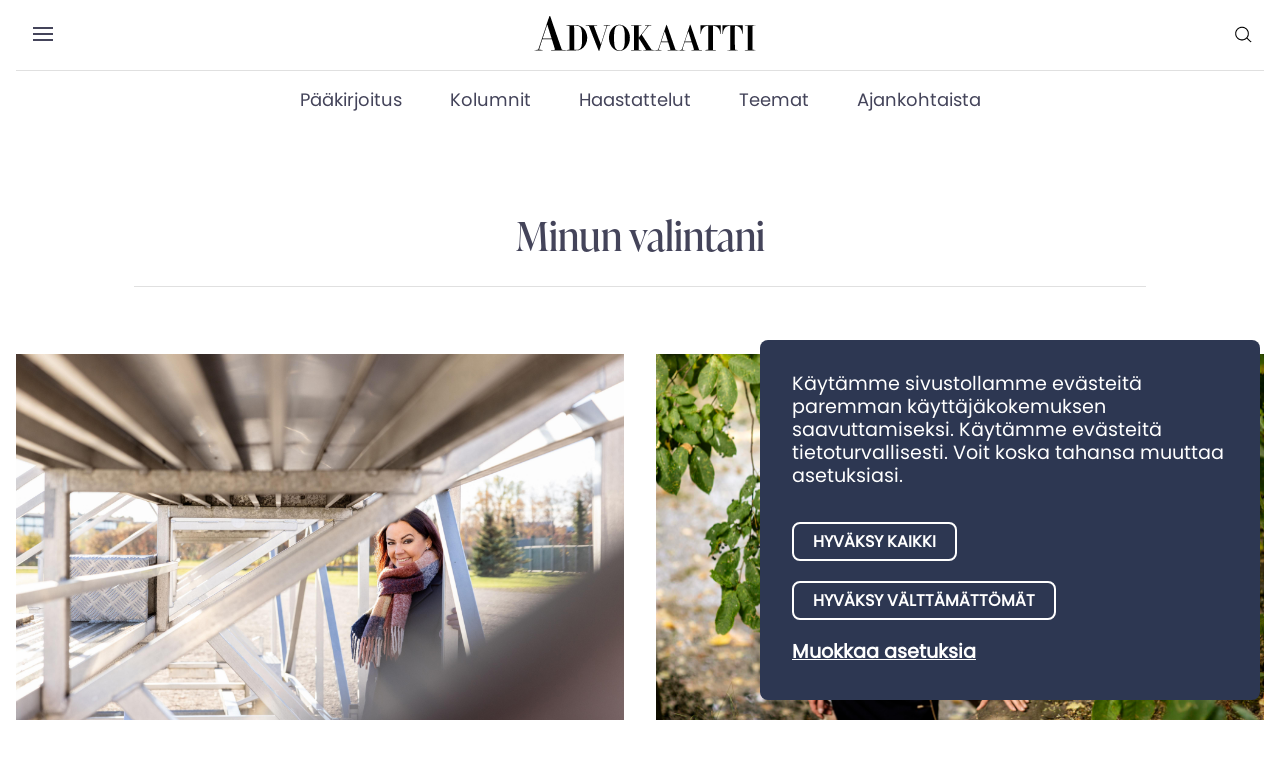

--- FILE ---
content_type: text/html; charset=UTF-8
request_url: https://advokaatti.fi/category/haastattelut/minun-valintani/
body_size: 25148
content:
<!doctype html>
<!--[if lt IE 7]><html class="no-js ie ie6 lt-ie9 lt-ie8 lt-ie7" lang="fi"> <![endif]-->
<!--[if IE 7]><html class="no-js ie ie7 lt-ie9 lt-ie8" lang="fi"> <![endif]-->
<!--[if IE 8]><html class="no-js ie ie8 lt-ie9" lang="fi"> <![endif]-->
<!--[if gt IE 8]><!--><html class="no-js" lang="fi"> <!--<![endif]--><head><meta charset="UTF-8"/><meta http-equiv="X-UA-Compatible" content="IE=edge"><meta name="viewport" content="width=device-width, initial-scale=1.0"><meta name='robots' content='index, follow, max-image-preview:large, max-snippet:-1, max-video-preview:-1' /><title>Minun valintani arkistot - Advokaatti</title><link rel="canonical" href="https://advokaatti.fi/category/haastattelut/minun-valintani/" /><meta property="og:locale" content="fi_FI" /><meta property="og:type" content="article" /><meta property="og:title" content="Minun valintani arkistot - Advokaatti" /><meta property="og:url" content="https://advokaatti.fi/category/haastattelut/minun-valintani/" /><meta property="og:site_name" content="Advokaatti" /><meta name="twitter:card" content="summary_large_image" /> <script type="application/ld+json" class="yoast-schema-graph">{"@context":"https://schema.org","@graph":[{"@type":"CollectionPage","@id":"https://advokaatti.fi/category/haastattelut/minun-valintani/","url":"https://advokaatti.fi/category/haastattelut/minun-valintani/","name":"Minun valintani arkistot - Advokaatti","isPartOf":{"@id":"https://advokaatti.fi/#website"},"primaryImageOfPage":{"@id":"https://advokaatti.fi/category/haastattelut/minun-valintani/#primaryimage"},"image":{"@id":"https://advokaatti.fi/category/haastattelut/minun-valintani/#primaryimage"},"thumbnailUrl":"https://advokaatti.fi/wp-content/uploads/sites/3/2022/11/Advokaatti_Meri_Vuorio-7.jpg","breadcrumb":{"@id":"https://advokaatti.fi/category/haastattelut/minun-valintani/#breadcrumb"},"inLanguage":"fi"},{"@type":"ImageObject","inLanguage":"fi","@id":"https://advokaatti.fi/category/haastattelut/minun-valintani/#primaryimage","url":"https://advokaatti.fi/wp-content/uploads/sites/3/2022/11/Advokaatti_Meri_Vuorio-7.jpg","contentUrl":"https://advokaatti.fi/wp-content/uploads/sites/3/2022/11/Advokaatti_Meri_Vuorio-7.jpg","width":8192,"height":5120},{"@type":"BreadcrumbList","@id":"https://advokaatti.fi/category/haastattelut/minun-valintani/#breadcrumb","itemListElement":[{"@type":"ListItem","position":1,"name":"Etusivu","item":"https://advokaatti.fi/"},{"@type":"ListItem","position":2,"name":"Haastattelut","item":"https://advokaatti.fi/category/haastattelut/"},{"@type":"ListItem","position":3,"name":"Minun valintani"}]},{"@type":"WebSite","@id":"https://advokaatti.fi/#website","url":"https://advokaatti.fi/","name":"Advokaatti","description":"","publisher":{"@id":"https://advokaatti.fi/#organization"},"potentialAction":[{"@type":"SearchAction","target":{"@type":"EntryPoint","urlTemplate":"https://advokaatti.fi/?s={search_term_string}"},"query-input":{"@type":"PropertyValueSpecification","valueRequired":true,"valueName":"search_term_string"}}],"inLanguage":"fi"},{"@type":"Organization","@id":"https://advokaatti.fi/#organization","name":"Advokaatti","url":"https://advokaatti.fi/","logo":{"@type":"ImageObject","inLanguage":"fi","@id":"https://advokaatti.fi/#/schema/logo/image/","url":"https://advokaatti.fi/wp-content/uploads/sites/3/2022/02/Advokaatti_logo.jpg","contentUrl":"https://advokaatti.fi/wp-content/uploads/sites/3/2022/02/Advokaatti_logo.jpg","width":1596,"height":270,"caption":"Advokaatti"},"image":{"@id":"https://advokaatti.fi/#/schema/logo/image/"}}]}</script> <style id='wp-img-auto-sizes-contain-inline-css' type='text/css'>img:is([sizes=auto i],[sizes^="auto," i]){contain-intrinsic-size:3000px 1500px}
/*# sourceURL=wp-img-auto-sizes-contain-inline-css */</style><link data-optimized="1" rel='stylesheet' id='wp-block-library-css' href='https://advokaatti.fi/wp-content/litespeed/css/3/b5a27ca23ea809183a9f8222685cfa4f.css?ver=cfa4f' type='text/css' media='all' /><style id='global-styles-inline-css' type='text/css'>:root{--wp--preset--aspect-ratio--square: 1;--wp--preset--aspect-ratio--4-3: 4/3;--wp--preset--aspect-ratio--3-4: 3/4;--wp--preset--aspect-ratio--3-2: 3/2;--wp--preset--aspect-ratio--2-3: 2/3;--wp--preset--aspect-ratio--16-9: 16/9;--wp--preset--aspect-ratio--9-16: 9/16;--wp--preset--color--black: #000000;--wp--preset--color--cyan-bluish-gray: #abb8c3;--wp--preset--color--white: #ffffff;--wp--preset--color--pale-pink: #f78da7;--wp--preset--color--vivid-red: #cf2e2e;--wp--preset--color--luminous-vivid-orange: #ff6900;--wp--preset--color--luminous-vivid-amber: #fcb900;--wp--preset--color--light-green-cyan: #7bdcb5;--wp--preset--color--vivid-green-cyan: #00d084;--wp--preset--color--pale-cyan-blue: #8ed1fc;--wp--preset--color--vivid-cyan-blue: #0693e3;--wp--preset--color--vivid-purple: #9b51e0;--wp--preset--gradient--vivid-cyan-blue-to-vivid-purple: linear-gradient(135deg,rgb(6,147,227) 0%,rgb(155,81,224) 100%);--wp--preset--gradient--light-green-cyan-to-vivid-green-cyan: linear-gradient(135deg,rgb(122,220,180) 0%,rgb(0,208,130) 100%);--wp--preset--gradient--luminous-vivid-amber-to-luminous-vivid-orange: linear-gradient(135deg,rgb(252,185,0) 0%,rgb(255,105,0) 100%);--wp--preset--gradient--luminous-vivid-orange-to-vivid-red: linear-gradient(135deg,rgb(255,105,0) 0%,rgb(207,46,46) 100%);--wp--preset--gradient--very-light-gray-to-cyan-bluish-gray: linear-gradient(135deg,rgb(238,238,238) 0%,rgb(169,184,195) 100%);--wp--preset--gradient--cool-to-warm-spectrum: linear-gradient(135deg,rgb(74,234,220) 0%,rgb(151,120,209) 20%,rgb(207,42,186) 40%,rgb(238,44,130) 60%,rgb(251,105,98) 80%,rgb(254,248,76) 100%);--wp--preset--gradient--blush-light-purple: linear-gradient(135deg,rgb(255,206,236) 0%,rgb(152,150,240) 100%);--wp--preset--gradient--blush-bordeaux: linear-gradient(135deg,rgb(254,205,165) 0%,rgb(254,45,45) 50%,rgb(107,0,62) 100%);--wp--preset--gradient--luminous-dusk: linear-gradient(135deg,rgb(255,203,112) 0%,rgb(199,81,192) 50%,rgb(65,88,208) 100%);--wp--preset--gradient--pale-ocean: linear-gradient(135deg,rgb(255,245,203) 0%,rgb(182,227,212) 50%,rgb(51,167,181) 100%);--wp--preset--gradient--electric-grass: linear-gradient(135deg,rgb(202,248,128) 0%,rgb(113,206,126) 100%);--wp--preset--gradient--midnight: linear-gradient(135deg,rgb(2,3,129) 0%,rgb(40,116,252) 100%);--wp--preset--font-size--small: 13px;--wp--preset--font-size--medium: 20px;--wp--preset--font-size--large: 36px;--wp--preset--font-size--x-large: 42px;--wp--preset--spacing--20: 0.44rem;--wp--preset--spacing--30: 0.67rem;--wp--preset--spacing--40: 1rem;--wp--preset--spacing--50: 1.5rem;--wp--preset--spacing--60: 2.25rem;--wp--preset--spacing--70: 3.38rem;--wp--preset--spacing--80: 5.06rem;--wp--preset--shadow--natural: 6px 6px 9px rgba(0, 0, 0, 0.2);--wp--preset--shadow--deep: 12px 12px 50px rgba(0, 0, 0, 0.4);--wp--preset--shadow--sharp: 6px 6px 0px rgba(0, 0, 0, 0.2);--wp--preset--shadow--outlined: 6px 6px 0px -3px rgb(255, 255, 255), 6px 6px rgb(0, 0, 0);--wp--preset--shadow--crisp: 6px 6px 0px rgb(0, 0, 0);}:where(.is-layout-flex){gap: 0.5em;}:where(.is-layout-grid){gap: 0.5em;}body .is-layout-flex{display: flex;}.is-layout-flex{flex-wrap: wrap;align-items: center;}.is-layout-flex > :is(*, div){margin: 0;}body .is-layout-grid{display: grid;}.is-layout-grid > :is(*, div){margin: 0;}:where(.wp-block-columns.is-layout-flex){gap: 2em;}:where(.wp-block-columns.is-layout-grid){gap: 2em;}:where(.wp-block-post-template.is-layout-flex){gap: 1.25em;}:where(.wp-block-post-template.is-layout-grid){gap: 1.25em;}.has-black-color{color: var(--wp--preset--color--black) !important;}.has-cyan-bluish-gray-color{color: var(--wp--preset--color--cyan-bluish-gray) !important;}.has-white-color{color: var(--wp--preset--color--white) !important;}.has-pale-pink-color{color: var(--wp--preset--color--pale-pink) !important;}.has-vivid-red-color{color: var(--wp--preset--color--vivid-red) !important;}.has-luminous-vivid-orange-color{color: var(--wp--preset--color--luminous-vivid-orange) !important;}.has-luminous-vivid-amber-color{color: var(--wp--preset--color--luminous-vivid-amber) !important;}.has-light-green-cyan-color{color: var(--wp--preset--color--light-green-cyan) !important;}.has-vivid-green-cyan-color{color: var(--wp--preset--color--vivid-green-cyan) !important;}.has-pale-cyan-blue-color{color: var(--wp--preset--color--pale-cyan-blue) !important;}.has-vivid-cyan-blue-color{color: var(--wp--preset--color--vivid-cyan-blue) !important;}.has-vivid-purple-color{color: var(--wp--preset--color--vivid-purple) !important;}.has-black-background-color{background-color: var(--wp--preset--color--black) !important;}.has-cyan-bluish-gray-background-color{background-color: var(--wp--preset--color--cyan-bluish-gray) !important;}.has-white-background-color{background-color: var(--wp--preset--color--white) !important;}.has-pale-pink-background-color{background-color: var(--wp--preset--color--pale-pink) !important;}.has-vivid-red-background-color{background-color: var(--wp--preset--color--vivid-red) !important;}.has-luminous-vivid-orange-background-color{background-color: var(--wp--preset--color--luminous-vivid-orange) !important;}.has-luminous-vivid-amber-background-color{background-color: var(--wp--preset--color--luminous-vivid-amber) !important;}.has-light-green-cyan-background-color{background-color: var(--wp--preset--color--light-green-cyan) !important;}.has-vivid-green-cyan-background-color{background-color: var(--wp--preset--color--vivid-green-cyan) !important;}.has-pale-cyan-blue-background-color{background-color: var(--wp--preset--color--pale-cyan-blue) !important;}.has-vivid-cyan-blue-background-color{background-color: var(--wp--preset--color--vivid-cyan-blue) !important;}.has-vivid-purple-background-color{background-color: var(--wp--preset--color--vivid-purple) !important;}.has-black-border-color{border-color: var(--wp--preset--color--black) !important;}.has-cyan-bluish-gray-border-color{border-color: var(--wp--preset--color--cyan-bluish-gray) !important;}.has-white-border-color{border-color: var(--wp--preset--color--white) !important;}.has-pale-pink-border-color{border-color: var(--wp--preset--color--pale-pink) !important;}.has-vivid-red-border-color{border-color: var(--wp--preset--color--vivid-red) !important;}.has-luminous-vivid-orange-border-color{border-color: var(--wp--preset--color--luminous-vivid-orange) !important;}.has-luminous-vivid-amber-border-color{border-color: var(--wp--preset--color--luminous-vivid-amber) !important;}.has-light-green-cyan-border-color{border-color: var(--wp--preset--color--light-green-cyan) !important;}.has-vivid-green-cyan-border-color{border-color: var(--wp--preset--color--vivid-green-cyan) !important;}.has-pale-cyan-blue-border-color{border-color: var(--wp--preset--color--pale-cyan-blue) !important;}.has-vivid-cyan-blue-border-color{border-color: var(--wp--preset--color--vivid-cyan-blue) !important;}.has-vivid-purple-border-color{border-color: var(--wp--preset--color--vivid-purple) !important;}.has-vivid-cyan-blue-to-vivid-purple-gradient-background{background: var(--wp--preset--gradient--vivid-cyan-blue-to-vivid-purple) !important;}.has-light-green-cyan-to-vivid-green-cyan-gradient-background{background: var(--wp--preset--gradient--light-green-cyan-to-vivid-green-cyan) !important;}.has-luminous-vivid-amber-to-luminous-vivid-orange-gradient-background{background: var(--wp--preset--gradient--luminous-vivid-amber-to-luminous-vivid-orange) !important;}.has-luminous-vivid-orange-to-vivid-red-gradient-background{background: var(--wp--preset--gradient--luminous-vivid-orange-to-vivid-red) !important;}.has-very-light-gray-to-cyan-bluish-gray-gradient-background{background: var(--wp--preset--gradient--very-light-gray-to-cyan-bluish-gray) !important;}.has-cool-to-warm-spectrum-gradient-background{background: var(--wp--preset--gradient--cool-to-warm-spectrum) !important;}.has-blush-light-purple-gradient-background{background: var(--wp--preset--gradient--blush-light-purple) !important;}.has-blush-bordeaux-gradient-background{background: var(--wp--preset--gradient--blush-bordeaux) !important;}.has-luminous-dusk-gradient-background{background: var(--wp--preset--gradient--luminous-dusk) !important;}.has-pale-ocean-gradient-background{background: var(--wp--preset--gradient--pale-ocean) !important;}.has-electric-grass-gradient-background{background: var(--wp--preset--gradient--electric-grass) !important;}.has-midnight-gradient-background{background: var(--wp--preset--gradient--midnight) !important;}.has-small-font-size{font-size: var(--wp--preset--font-size--small) !important;}.has-medium-font-size{font-size: var(--wp--preset--font-size--medium) !important;}.has-large-font-size{font-size: var(--wp--preset--font-size--large) !important;}.has-x-large-font-size{font-size: var(--wp--preset--font-size--x-large) !important;}
/*# sourceURL=global-styles-inline-css */</style><style id='classic-theme-styles-inline-css' type='text/css'>/*! This file is auto-generated */
.wp-block-button__link{color:#fff;background-color:#32373c;border-radius:9999px;box-shadow:none;text-decoration:none;padding:calc(.667em + 2px) calc(1.333em + 2px);font-size:1.125em}.wp-block-file__button{background:#32373c;color:#fff;text-decoration:none}
/*# sourceURL=/wp-includes/css/classic-themes.min.css */</style><link data-optimized="1" rel='stylesheet' id='sajl/vendor-css' href='https://advokaatti.fi/wp-content/litespeed/css/3/484acf6c75dce5bfdaf3337d5c3e5f0b.css?ver=e5f0b' type='text/css' media='all' /><link data-optimized="1" rel='stylesheet' id='sajl/css-css' href='https://advokaatti.fi/wp-content/litespeed/css/3/16c657d747ddc666dcb212c122d682b2.css?ver=682b2' type='text/css' media='all' /> <script type="text/javascript" id="gdpr_consent_config-js-extra" src="[data-uri]" defer></script> <script data-optimized="1" type="text/javascript" src="https://advokaatti.fi/wp-content/litespeed/js/3/d9f5c72a61b751e351a78446d586ef7a.js?ver=6ef7a" id="gdpr_consent_config-js" defer data-deferred="1"></script> <script data-optimized="1" type="text/javascript" src="https://advokaatti.fi/wp-content/litespeed/js/3/05f83cc0e95383b1f97b387665dfba6e.js?ver=fba6e" id="gdpr_consent_klaro-js" defer data-deferred="1"></script> <script type="text/javascript" src="https://code.jquery.com/jquery-3.4.1.min.js" id="jquery-core-js" defer data-deferred="1"></script> <link rel="https://api.w.org/" href="https://advokaatti.fi/wp-json/" /><link rel="alternate" title="JSON" type="application/json" href="https://advokaatti.fi/wp-json/wp/v2/categories/25" /> <script type="opt-in"
		        data-type="text/javascript"
		        data-name="automatic"
		        data-src="https://advokaatti.fi/wp-content/plugins/gdpr-consent/scripts/blogs/3/optin.automatic.js"></script> <script type="opt-in"
		        data-type="text/javascript"
		        data-name="performance"
		        data-src="https://advokaatti.fi/wp-content/plugins/gdpr-consent/scripts/blogs/3/optin.performance.js"></script> <script type="opt-in"
		        data-type="text/javascript"
		        data-name="marketing"
		        data-src="https://advokaatti.fi/wp-content/plugins/gdpr-consent/scripts/blogs/3/optin.marketing.js"></script> <link rel="stylesheet" href="https://use.typekit.net/zfn0gni.css"> <script>(function(w,d,s,l,i){w[l]=w[l]||[];w[l].push({'gtm.start':
new Date().getTime(),event:'gtm.js'});var f=d.getElementsByTagName(s)[0],
j=d.createElement(s),dl=l!='dataLayer'?'&l='+l:'';j.async=true;j.src=
'https://www.googletagmanager.com/gtm.js?id='+i+dl;f.parentNode.insertBefore(j,f);
})(window,document,'script','dataLayer','GTM-567C4V6Q');</script> <style type="text/css">.recentcomments a{display:inline !important;padding:0 !important;margin:0 !important;}</style><link rel="icon" href="https://advokaatti.fi/wp-content/uploads/sites/3/2022/02/cropped-icon300x300-32x32.png" sizes="32x32" /><link rel="icon" href="https://advokaatti.fi/wp-content/uploads/sites/3/2022/02/cropped-icon300x300-192x192.png" sizes="192x192" /><link rel="apple-touch-icon" href="https://advokaatti.fi/wp-content/uploads/sites/3/2022/02/cropped-icon300x300-180x180.png" /><meta name="msapplication-TileImage" content="https://advokaatti.fi/wp-content/uploads/sites/3/2022/02/cropped-icon300x300-270x270.png" /><style type="text/css" id="wp-custom-css">.navbar-brand a svg {
  width: auto;
  height: 38px !important;
}

.single .separator-small-menu {
  padding-top: 74px !important;
}
.probox {
  height: 63px !important;
}

@media (min-width: 1140px){
	progress {
  top: 73px;
}
}
progress{
	top: 69.4px;
}

blockquote p {
  font-size: 32px !important;
}

blockquote p:first-of-type::first-letter {
	float: initial !important;
  font-size: 32px !important;
  margin-right: 0px !important;
  font-family: ivypresto-display,serif !important;
  margin-top: 13px !important;
}
.error-404 {
  height: 60vh;
  text-align: center !important;
  -ms-flex-pack: center !important;
  justify-content: center !important;
  display: -ms-flexbox;
  display: flex;
  -ms-flex-direction: column;
  flex-direction: column;
}

.separator-main {
  padding-left: 0;
  padding-right: 0;
  margin-bottom: -20px;
  margin-left: -16px;
  margin-right: -16px;
}

.entry-content p a{
	color:#A16B19;
	text-decoration:underline;
}
.entry-content b{
	font-family: lemonde-journal,serif !important;
}
.entry-content p a:hover{
	color:#757575;
	text-decoration:none;
}

.dark h3:hover {
  color: #757575 !important;
}
.dark h3 {
  color: #000 !important;
}

.card-header a h3:hover{
	color: #757575 !important;
}

.archive.category .card-title:hover{
	color: #757575 !important;
	text-decoration:underline;
}

.lehti-kortti .date-and-category.cat:nth-of-type(2):hover,
.lehti-kortti .date-and-category.cat:nth-of-type(3):hover{
	background: #757575 !important;
	color:white !important;
	border-color:#757575 !important;
}

.lehtilift .date-and-category.cat,
.lehtilift .date-and-category.cat:nth-of-type(3){
	color:#A16B19 !important;
}
.lehtilift  .py-4.px-2.px-xs-2.mx-2 .date-and-category.cat:hover,
.lehtilift .date-and-category.cat:nth-of-type(3):hover{
color: #757575 !important;
}

.lehtilift svg {
  overflow: hidden;
  margin-top: -5px;
  margin-left: -10px;
}

.lehtilift .date-and-category.cat:hover{
text-decoration:none;
}

.footer .justify-content-end.align-items-start::after {
  content: '© Suomen Asianajajaliitto 2024';
  width: 100%;
  height: 20px;
  position: absolute;
  font-family: ivypresto-display,serif;
}

.twitter[aria-label="Seuraa meitä Twitterissä"]::after {
  content: '';
  width: 35px;
  height: 35px;
  position: absolute;
  background: white url("https://advokaatti.fi/wp-content/uploads/sites/3/2024/09/pngwing.com_.png")2px 3px no-repeat;
    background-size: auto;
  display: inline-block;
  background-size: 22px;
  border: 5px solid white;
  border-radius: 3px;
	margin-top: 2px;
}


.twitter[aria-label="Seuraa meitä Twitterissä"] img {
  display: none;
}</style><meta property="article:section" content=""><meta name="google-site-verification" content="RHxzYjVnG6bfJrdeg7PUc8Zw3Tr15Nuwmx2DQytoUdg" /><link rel="stylesheet" href="https://use.fontawesome.com/releases/v5.8.1/css/all.css" integrity="sha384-50oBUHEmvpQ+1lW4y57PTFmhCaXp0ML5d60M1M7uH2+nqUivzIebhndOJK28anvf" crossorigin="anonymous"><link data-optimized="1" rel="stylesheet" id="asp-basic" href="https://advokaatti.fi/wp-content/litespeed/css/3/475adcb8cba2d7ddd85b518cf26ae225.css?ver=34a24" media="all" /><style id='asp-instance-48'>div[id*='ajaxsearchpro48_'] div.asp_loader,div[id*='ajaxsearchpro48_'] div.asp_loader *{box-sizing:border-box !important;margin:0;padding:0;box-shadow:none}div[id*='ajaxsearchpro48_'] div.asp_loader{box-sizing:border-box;display:flex;flex:0 1 auto;flex-direction:column;flex-grow:0;flex-shrink:0;flex-basis:28px;max-width:100%;max-height:100%;align-items:center;justify-content:center}div[id*='ajaxsearchpro48_'] div.asp_loader-inner{width:100%;margin:0 auto;text-align:center;height:100%}@-webkit-keyframes rotate-simple{0%{-webkit-transform:rotate(0deg);transform:rotate(0deg)}50%{-webkit-transform:rotate(180deg);transform:rotate(180deg)}100%{-webkit-transform:rotate(360deg);transform:rotate(360deg)}}@keyframes rotate-simple{0%{-webkit-transform:rotate(0deg);transform:rotate(0deg)}50%{-webkit-transform:rotate(180deg);transform:rotate(180deg)}100%{-webkit-transform:rotate(360deg);transform:rotate(360deg)}}div[id*='ajaxsearchpro48_'] div.asp_simple-circle{margin:0;height:100%;width:100%;animation:rotate-simple 0.8s infinite linear;-webkit-animation:rotate-simple 0.8s infinite linear;border:4px solid rgb(45,55,82);border-right-color:transparent;border-radius:50%;box-sizing:border-box}div[id*='ajaxsearchprores48_'] .asp_res_loader div.asp_loader,div[id*='ajaxsearchprores48_'] .asp_res_loader div.asp_loader *{box-sizing:border-box !important;margin:0;padding:0;box-shadow:none}div[id*='ajaxsearchprores48_'] .asp_res_loader div.asp_loader{box-sizing:border-box;display:flex;flex:0 1 auto;flex-direction:column;flex-grow:0;flex-shrink:0;flex-basis:28px;max-width:100%;max-height:100%;align-items:center;justify-content:center}div[id*='ajaxsearchprores48_'] .asp_res_loader div.asp_loader-inner{width:100%;margin:0 auto;text-align:center;height:100%}@-webkit-keyframes rotate-simple{0%{-webkit-transform:rotate(0deg);transform:rotate(0deg)}50%{-webkit-transform:rotate(180deg);transform:rotate(180deg)}100%{-webkit-transform:rotate(360deg);transform:rotate(360deg)}}@keyframes rotate-simple{0%{-webkit-transform:rotate(0deg);transform:rotate(0deg)}50%{-webkit-transform:rotate(180deg);transform:rotate(180deg)}100%{-webkit-transform:rotate(360deg);transform:rotate(360deg)}}div[id*='ajaxsearchprores48_'] .asp_res_loader div.asp_simple-circle{margin:0;height:100%;width:100%;animation:rotate-simple 0.8s infinite linear;-webkit-animation:rotate-simple 0.8s infinite linear;border:4px solid rgb(45,55,82);border-right-color:transparent;border-radius:50%;box-sizing:border-box}#ajaxsearchpro48_1 div.asp_loader,#ajaxsearchpro48_2 div.asp_loader,#ajaxsearchpro48_1 div.asp_loader *,#ajaxsearchpro48_2 div.asp_loader *{box-sizing:border-box !important;margin:0;padding:0;box-shadow:none}#ajaxsearchpro48_1 div.asp_loader,#ajaxsearchpro48_2 div.asp_loader{box-sizing:border-box;display:flex;flex:0 1 auto;flex-direction:column;flex-grow:0;flex-shrink:0;flex-basis:28px;max-width:100%;max-height:100%;align-items:center;justify-content:center}#ajaxsearchpro48_1 div.asp_loader-inner,#ajaxsearchpro48_2 div.asp_loader-inner{width:100%;margin:0 auto;text-align:center;height:100%}@-webkit-keyframes rotate-simple{0%{-webkit-transform:rotate(0deg);transform:rotate(0deg)}50%{-webkit-transform:rotate(180deg);transform:rotate(180deg)}100%{-webkit-transform:rotate(360deg);transform:rotate(360deg)}}@keyframes rotate-simple{0%{-webkit-transform:rotate(0deg);transform:rotate(0deg)}50%{-webkit-transform:rotate(180deg);transform:rotate(180deg)}100%{-webkit-transform:rotate(360deg);transform:rotate(360deg)}}#ajaxsearchpro48_1 div.asp_simple-circle,#ajaxsearchpro48_2 div.asp_simple-circle{margin:0;height:100%;width:100%;animation:rotate-simple 0.8s infinite linear;-webkit-animation:rotate-simple 0.8s infinite linear;border:4px solid rgb(45,55,82);border-right-color:transparent;border-radius:50%;box-sizing:border-box}div.asp_r.asp_r_48,div.asp_r.asp_r_48 *,div.asp_m.asp_m_48,div.asp_m.asp_m_48 *,div.asp_s.asp_s_48,div.asp_s.asp_s_48 *{-webkit-box-sizing:content-box;-moz-box-sizing:content-box;-ms-box-sizing:content-box;-o-box-sizing:content-box;box-sizing:content-box;border:0;border-radius:0;text-transform:none;text-shadow:none;box-shadow:none;text-decoration:none;text-align:left;letter-spacing:normal}div.asp_r.asp_r_48,div.asp_m.asp_m_48,div.asp_s.asp_s_48{-webkit-box-sizing:border-box;-moz-box-sizing:border-box;-ms-box-sizing:border-box;-o-box-sizing:border-box;box-sizing:border-box}div.asp_r.asp_r_48,div.asp_r.asp_r_48 *,div.asp_m.asp_m_48,div.asp_m.asp_m_48 *,div.asp_s.asp_s_48,div.asp_s.asp_s_48 *{padding:0;margin:0}.wpdreams_clear{clear:both}.asp_w_container_48{width:100%}div.asp_m.asp_m_48{width:100%;height:auto;max-height:none;border-radius:5px;background:#d1eaff;margin-top:0;margin-bottom:0;background-image:-moz-radial-gradient(center,ellipse cover,rgb(255,255,255),rgb(255,255,255));background-image:-webkit-gradient(radial,center center,0px,center center,100%,rgb(255,255,255),rgb(255,255,255));background-image:-webkit-radial-gradient(center,ellipse cover,rgb(255,255,255),rgb(255,255,255));background-image:-o-radial-gradient(center,ellipse cover,rgb(255,255,255),rgb(255,255,255));background-image:-ms-radial-gradient(center,ellipse cover,rgb(255,255,255),rgb(255,255,255));background-image:radial-gradient(ellipse at center,rgb(255,255,255),rgb(255,255,255));overflow:hidden;border:0 none rgb(141,213,239);border-radius:0;box-shadow:none}div.asp_m.asp_m_48 .probox{margin:0;height:34px;background-image:-moz-radial-gradient(center,ellipse cover,rgb(255,255,255),rgb(255,255,255));background-image:-webkit-gradient(radial,center center,0px,center center,100%,rgb(255,255,255),rgb(255,255,255));background-image:-webkit-radial-gradient(center,ellipse cover,rgb(255,255,255),rgb(255,255,255));background-image:-o-radial-gradient(center,ellipse cover,rgb(255,255,255),rgb(255,255,255));background-image:-ms-radial-gradient(center,ellipse cover,rgb(255,255,255),rgb(255,255,255));background-image:radial-gradient(ellipse at center,rgb(255,255,255),rgb(255,255,255));border:0 none rgb(104,174,199);border-radius:0;box-shadow:none}p[id*=asp-try-48]{color:rgb(85,85,85) !important;display:block}div.asp_main_container+[id*=asp-try-48]{width:100%}p[id*=asp-try-48] a{color:rgb(255,181,86) !important}p[id*=asp-try-48] a:after{color:rgb(85,85,85) !important;display:inline;content:','}p[id*=asp-try-48] a:last-child:after{display:none}div.asp_m.asp_m_48 .probox .proinput{font-weight:normal;font-family:"Georgia","serif";color:rgb(255,255,255);font-size:24px;line-height:15px;text-shadow:none;line-height:normal;flex-grow:1;order:5;margin:0 0 0 10px;padding:0 5px}div.asp_m.asp_m_48 .probox .proinput input.orig{font-weight:normal;font-family:"Georgia","serif";color:rgb(255,255,255);font-size:24px;line-height:15px;text-shadow:none;line-height:normal;border:0;box-shadow:none;height:34px;position:relative;z-index:2;padding:0 !important;padding-top:2px !important;margin:-1px 0 0 -4px !important;width:100%;background:transparent !important}div.asp_m.asp_m_48 .probox .proinput input.autocomplete{font-weight:normal;font-family:"Georgia","serif";color:rgb(255,255,255);font-size:24px;line-height:15px;text-shadow:none;line-height:normal;opacity:0.25;height:34px;display:block;position:relative;z-index:1;padding:0 !important;margin:-1px 0 0 -4px !important;margin-top:-34px !important;width:100%;background:transparent !important}.rtl div.asp_m.asp_m_48 .probox .proinput input.orig,.rtl div.asp_m.asp_m_48 .probox .proinput input.autocomplete{font-weight:normal;font-family:"Georgia","serif";color:rgb(255,255,255);font-size:24px;line-height:15px;text-shadow:none;line-height:normal;direction:rtl;text-align:right}.rtl div.asp_m.asp_m_48 .probox .proinput{margin-right:2px}.rtl div.asp_m.asp_m_48 .probox .proloading,.rtl div.asp_m.asp_m_48 .probox .proclose{order:3}div.asp_m.asp_m_48 .probox .proinput input.orig::-webkit-input-placeholder{font-weight:normal;font-family:"Georgia","serif";color:rgb(255,255,255);font-size:24px;text-shadow:none;opacity:0.85}div.asp_m.asp_m_48 .probox .proinput input.orig::-moz-placeholder{font-weight:normal;font-family:"Georgia","serif";color:rgb(255,255,255);font-size:24px;text-shadow:none;opacity:0.85}div.asp_m.asp_m_48 .probox .proinput input.orig:-ms-input-placeholder{font-weight:normal;font-family:"Georgia","serif";color:rgb(255,255,255);font-size:24px;text-shadow:none;opacity:0.85}div.asp_m.asp_m_48 .probox .proinput input.orig:-moz-placeholder{font-weight:normal;font-family:"Georgia","serif";color:rgb(255,255,255);font-size:24px;text-shadow:none;opacity:0.85;line-height:normal !important}div.asp_m.asp_m_48 .probox .proinput input.autocomplete{font-weight:normal;font-family:"Georgia","serif";color:rgb(255,255,255);font-size:24px;line-height:15px;text-shadow:none;line-height:normal;border:0;box-shadow:none}div.asp_m.asp_m_48 .probox .proloading,div.asp_m.asp_m_48 .probox .proclose,div.asp_m.asp_m_48 .probox .promagnifier,div.asp_m.asp_m_48 .probox .prosettings{width:34px;height:34px;flex:0 0 34px;flex-grow:0;order:7;text-align:center}div.asp_m.asp_m_48 .probox .proclose svg{fill:rgb(254,254,254);background:rgb(51,51,51);box-shadow:0 0 0 2px rgba(255,255,255,0.9);border-radius:50%;box-sizing:border-box;margin-left:-10px;margin-top:-10px;padding:4px}div.asp_m.asp_m_48 .probox .proloading{width:34px;height:34px;min-width:34px;min-height:34px;max-width:34px;max-height:34px}div.asp_m.asp_m_48 .probox .proloading .asp_loader{width:30px;height:30px;min-width:30px;min-height:30px;max-width:30px;max-height:30px}div.asp_m.asp_m_48 .probox .promagnifier{width:auto;height:34px;flex:0 0 auto;order:7;-webkit-flex:0 0 auto;-webkit-order:7}div.asp_m.asp_m_48 .probox .promagnifier:focus-visible{outline:black outset}div.asp_m.asp_m_48 .probox .proloading .innericon,div.asp_m.asp_m_48 .probox .proclose .innericon,div.asp_m.asp_m_48 .probox .promagnifier .innericon,div.asp_m.asp_m_48 .probox .prosettings .innericon{text-align:center}div.asp_m.asp_m_48 .probox .promagnifier .innericon{display:block;width:34px;height:34px;float:right}div.asp_m.asp_m_48 .probox .promagnifier .asp_text_button{display:block;width:auto;height:34px;float:left;margin:0;padding:0 2px 0 10px;font-weight:normal;font-family:"Georgia","serif";color:rgba(51,51,51,1);font-size:24px;line-height:normal;text-shadow:none;line-height:34px}div.asp_m.asp_m_48 .probox .promagnifier .innericon svg{fill:rgb(0,0,0)}div.asp_m.asp_m_48 .probox .prosettings .innericon svg{fill:rgb(255,255,255)}div.asp_m.asp_m_48 .probox .proloading,div.asp_r.asp_r_48 .asp_res_loader .asp_custom_loader{background-image:url("https://advokaattifi.test.cchosting.fi/app/uploads/sites/2/2020/11/suurennuslari.svg");background-size:contain;background-position:center;background-repeat:no-repeat}div.asp_r.asp_r_48 .asp_res_loader .asp_custom_loader{height:200px}div.asp_m.asp_m_48 .probox .promagnifier{width:34px;height:34px;background-image:-webkit-linear-gradient(180deg,rgb(255,255,255),rgb(255,255,255));background-image:-moz-linear-gradient(180deg,rgb(255,255,255),rgb(255,255,255));background-image:-o-linear-gradient(180deg,rgb(255,255,255),rgb(255,255,255));background-image:-ms-linear-gradient(180deg,rgb(255,255,255) 0,rgb(255,255,255) 100%);background-image:linear-gradient(180deg,rgb(255,255,255),rgb(255,255,255));background-position:center center;background-repeat:no-repeat;order:11;-webkit-order:11;float:right;border:0 solid rgb(0,0,0);border-radius:0;box-shadow:0 0 0 0 rgba(255,255,255,0.61);cursor:pointer;background-size:100% 100%;background-position:center center;background-repeat:no-repeat;cursor:pointer}div.asp_m.asp_m_48 .probox .prosettings{width:34px;height:34px;background-image:-webkit-linear-gradient(185deg,rgb(190,76,70),rgb(190,76,70));background-image:-moz-linear-gradient(185deg,rgb(190,76,70),rgb(190,76,70));background-image:-o-linear-gradient(185deg,rgb(190,76,70),rgb(190,76,70));background-image:-ms-linear-gradient(185deg,rgb(190,76,70) 0,rgb(190,76,70) 100%);background-image:linear-gradient(185deg,rgb(190,76,70),rgb(190,76,70));background-position:center center;background-repeat:no-repeat;order:10;-webkit-order:10;float:right;border:0 solid rgb(104,174,199);border-radius:0;box-shadow:0 0 0 0 rgba(255,255,255,0.63);cursor:pointer;background-size:100% 100%;align-self:flex-end}div.asp_r.asp_r_48{position:absolute;z-index:11000;width:auto;margin:12px 0 0 0}div.asp_r.asp_r_48 .asp_nores{border:0 solid rgb(0,0,0);border-radius:0;box-shadow:0 5px 5px -5px #dfdfdf;padding:6px 12px 6px 12px;margin:0;font-weight:normal;font-family:inherit;color:rgba(74,74,74,1);font-size:1rem;line-height:1.2rem;text-shadow:none;font-weight:normal;background:rgb(255,255,255)}div.asp_r.asp_r_48 .asp_nores .asp_nores_kw_suggestions{color:rgba(234,67,53,1);font-weight:normal}div.asp_r.asp_r_48 .asp_nores .asp_keyword{padding:0 8px 0 0;cursor:pointer;color:rgba(20,84,169,1);font-weight:bold}div.asp_r.asp_r_48 .asp_results_top{background:rgb(255,255,255);border:1px none rgb(81,81,81);border-radius:0;padding:6px 12px 6px 12px;margin:0 0 4px 0;text-align:center;font-weight:normal;font-family:"Open Sans";color:rgb(74,74,74);font-size:15px;line-height:20px;text-shadow:none}div.asp_r.asp_r_48 .results .item{height:auto;background:rgb(255,255,255)}div.asp_r.asp_r_48 .results .item.hovered{background-image:-moz-radial-gradient(center,ellipse cover,rgb(245,245,245),rgb(245,245,245));background-image:-webkit-gradient(radial,center center,0px,center center,100%,rgb(245,245,245),rgb(245,245,245));background-image:-webkit-radial-gradient(center,ellipse cover,rgb(245,245,245),rgb(245,245,245));background-image:-o-radial-gradient(center,ellipse cover,rgb(245,245,245),rgb(245,245,245));background-image:-ms-radial-gradient(center,ellipse cover,rgb(245,245,245),rgb(245,245,245));background-image:radial-gradient(ellipse at center,rgb(245,245,245),rgb(245,245,245))}div.asp_r.asp_r_48 .results .item .asp_image{background-size:cover;background-repeat:no-repeat}div.asp_r.asp_r_48 .results .item .asp_item_overlay_img{background-size:cover;background-repeat:no-repeat}div.asp_r.asp_r_48 .results .item .asp_content{overflow:hidden;background:transparent;margin:0;padding:0 10px}div.asp_r.asp_r_48 .results .item .asp_content h3{margin:0;padding:0;display:inline-block;line-height:inherit;font-weight:normal;font-family:"Lato";color:rgb(45,55,82);font-size:15px;line-height:20px;text-shadow:none}div.asp_r.asp_r_48 .results .item .asp_content h3 a{margin:0;padding:0;line-height:inherit;display:block;font-weight:normal;font-family:"Lato";color:rgb(45,55,82);font-size:15px;line-height:20px;text-shadow:none}div.asp_r.asp_r_48 .results .item .asp_content h3 a:hover{font-weight:normal;font-family:"Lato";color:rgb(45,55,82);font-size:15px;line-height:20px;text-shadow:none}div.asp_r.asp_r_48 .results .item div.etc{padding:0;font-size:13px;line-height:1.3em;margin-bottom:6px}div.asp_r.asp_r_48 .results .item .etc .asp_author{padding:0;font-weight:normal;font-family:"Open Sans";color:rgb(45,55,82);font-size:11px;line-height:13px;text-shadow:none}div.asp_r.asp_r_48 .results .item .etc .asp_date{margin:0 0 0 10px;padding:0;font-weight:normal;font-family:"Open Sans";color:rgb(173,173,173);font-size:11px;line-height:15px;text-shadow:none}div.asp_r.asp_r_48 .results .item div.asp_content{margin:0;padding:0;font-weight:normal;font-family:"Open Sans";color:rgb(45,55,82);font-size:13px;line-height:1.35em;text-shadow:none}div.asp_r.asp_r_48 span.highlighted{font-weight:bold;color:rgba(217,49,43,1);background-color:rgba(238,238,238,1)}div.asp_r.asp_r_48 p.showmore{text-align:center;font-weight:normal;font-family:"Open Sans";color:rgb(5,94,148);font-size:12px;line-height:15px;text-shadow:none}div.asp_r.asp_r_48 p.showmore a{font-weight:normal;font-family:"Open Sans";color:rgb(5,94,148);font-size:12px;line-height:15px;text-shadow:none;padding:10px 5px;margin:0 auto;background:rgba(255,255,255,1);display:block;text-align:center}div.asp_r.asp_r_48 .asp_res_loader{background:rgb(255,255,255);height:200px;padding:10px}div.asp_r.asp_r_48.isotopic .asp_res_loader{background:rgba(255,255,255,0)}div.asp_r.asp_r_48 .asp_res_loader .asp_loader{height:200px;width:200px;margin:0 auto}div.asp_s.asp_s_48.searchsettings{direction:ltr;padding:0;background-image:-webkit-linear-gradient(185deg,rgb(190,76,70),rgb(190,76,70));background-image:-moz-linear-gradient(185deg,rgb(190,76,70),rgb(190,76,70));background-image:-o-linear-gradient(185deg,rgb(190,76,70),rgb(190,76,70));background-image:-ms-linear-gradient(185deg,rgb(190,76,70) 0,rgb(190,76,70) 100%);background-image:linear-gradient(185deg,rgb(190,76,70),rgb(190,76,70));box-shadow:none;;max-width:208px;z-index:2}div.asp_s.asp_s_48.searchsettings.asp_s{z-index:11001}div.asp_sb.asp_sb_48.searchsettings{max-width:none}div.asp_s.asp_s_48.searchsettings form{display:flex}div.asp_sb.asp_sb_48.searchsettings form{display:flex}div.asp_s.asp_s_48.searchsettings div.asp_option_label,div.asp_s.asp_s_48.searchsettings .asp_label{font-weight:bold;font-family:"Open Sans";color:rgb(255,255,255);font-size:12px;line-height:15px;text-shadow:none}div.asp_sb.asp_sb_48.searchsettings .asp_option_inner .asp_option_checkbox,div.asp_s.asp_s_48.searchsettings .asp_option_inner .asp_option_checkbox{background-image:-webkit-linear-gradient(180deg,rgb(34,34,34),rgb(69,72,77));background-image:-moz-linear-gradient(180deg,rgb(34,34,34),rgb(69,72,77));background-image:-o-linear-gradient(180deg,rgb(34,34,34),rgb(69,72,77));background-image:-ms-linear-gradient(180deg,rgb(34,34,34) 0,rgb(69,72,77) 100%);background-image:linear-gradient(180deg,rgb(34,34,34),rgb(69,72,77))}div.asp_sb.asp_sb_48.searchsettings .asp_option_inner .asp_option_checkbox:after,div.asp_s.asp_s_48.searchsettings .asp_option_inner .asp_option_checkbox:after{font-family:'asppsicons2';border:none;content:"\e800";display:block;position:absolute;top:0;left:0;font-size:11px;color:rgb(255,255,255);margin:1px 0 0 0 !important;line-height:17px;text-align:center;text-decoration:none;text-shadow:none}div.asp_sb.asp_sb_48.searchsettings .asp_sett_scroll,div.asp_s.asp_s_48.searchsettings .asp_sett_scroll{scrollbar-width:thin;scrollbar-color:rgba(0,0,0,0.5) transparent}div.asp_sb.asp_sb_48.searchsettings .asp_sett_scroll::-webkit-scrollbar,div.asp_s.asp_s_48.searchsettings .asp_sett_scroll::-webkit-scrollbar{width:7px}div.asp_sb.asp_sb_48.searchsettings .asp_sett_scroll::-webkit-scrollbar-track,div.asp_s.asp_s_48.searchsettings .asp_sett_scroll::-webkit-scrollbar-track{background:transparent}div.asp_sb.asp_sb_48.searchsettings .asp_sett_scroll::-webkit-scrollbar-thumb,div.asp_s.asp_s_48.searchsettings .asp_sett_scroll::-webkit-scrollbar-thumb{background:rgba(0,0,0,0.5);border-radius:5px;border:none}div.asp_s.asp_s_48.searchsettings .asp_sett_scroll{max-height:220px;overflow:auto}div.asp_sb.asp_sb_48.searchsettings .asp_sett_scroll{max-height:220px;overflow:auto}div.asp_s.asp_s_48.searchsettings fieldset{width:200px;min-width:200px;max-width:10000px}div.asp_sb.asp_sb_48.searchsettings fieldset{width:200px;min-width:200px;max-width:10000px}div.asp_s.asp_s_48.searchsettings fieldset legend{padding:0 0 0 10px;margin:0;background:transparent;font-weight:normal;font-family:"Open Sans";color:rgb(31,31,31);font-size:13px;line-height:15px;text-shadow:none}div.asp_r.asp_r_48.vertical{padding:4px;background:rgb(255,255,255);border-radius:3px;border:0 none rgb(0,0,0);border-radius:0;box-shadow:none;visibility:hidden;display:none}div.asp_r.asp_r_48.vertical .results{max-height:none;overflow-x:hidden;overflow-y:auto}div.asp_r.asp_r_48.vertical .item{position:relative;box-sizing:border-box}div.asp_r.asp_r_48.vertical .item .asp_content h3{display:inline}div.asp_r.asp_r_48.vertical .results .item .asp_content{overflow:hidden;width:auto;height:auto;background:transparent;margin:0;padding:8px}div.asp_r.asp_r_48.vertical .results .item .asp_image{width:70px;height:70px;margin:2px 8px 0 0}div.asp_r.asp_r_48.vertical .asp_simplebar-scrollbar::before{background:transparent;background-image:-moz-radial-gradient(center,ellipse cover,rgba(0,0,0,0.5),rgba(0,0,0,0.5));background-image:-webkit-gradient(radial,center center,0px,center center,100%,rgba(0,0,0,0.5),rgba(0,0,0,0.5));background-image:-webkit-radial-gradient(center,ellipse cover,rgba(0,0,0,0.5),rgba(0,0,0,0.5));background-image:-o-radial-gradient(center,ellipse cover,rgba(0,0,0,0.5),rgba(0,0,0,0.5));background-image:-ms-radial-gradient(center,ellipse cover,rgba(0,0,0,0.5),rgba(0,0,0,0.5));background-image:radial-gradient(ellipse at center,rgba(0,0,0,0.5),rgba(0,0,0,0.5))}div.asp_r.asp_r_48.vertical .results .item::after{display:block;position:absolute;bottom:0;content:"";height:1px;width:100%;background:rgba(255,255,255,0.55)}div.asp_r.asp_r_48.vertical .results .item.asp_last_item::after{display:none}.asp_spacer{display:none !important;}.asp_v_spacer{width:100%;height:0}div.asp_r.asp_r_48 .asp_group_header{background:#DDD;background:rgb(246,246,246);border-radius:3px 3px 0 0;border-top:1px solid rgb(248,248,248);border-left:1px solid rgb(248,248,248);border-right:1px solid rgb(248,248,248);margin:0 0 -3px;padding:7px 0 7px 10px;position:relative;z-index:1000;min-width:90%;flex-grow:1;font-weight:normal;font-family:"Open Sans";color:rgb(5,94,148);font-size:11px;line-height:13px;text-shadow:none}div.asp_r.asp_r_48.vertical .results{scrollbar-width:thin;scrollbar-color:rgba(0,0,0,0.5) rgb(255,255,255)}div.asp_r.asp_r_48.vertical .results::-webkit-scrollbar{width:10px}div.asp_r.asp_r_48.vertical .results::-webkit-scrollbar-track{background:rgb(255,255,255);box-shadow:inset 0 0 12px 12px transparent;border:none}div.asp_r.asp_r_48.vertical .results::-webkit-scrollbar-thumb{background:transparent;box-shadow:inset 0 0 12px 12px rgba(0,0,0,0);border:solid 2px transparent;border-radius:12px}div.asp_r.asp_r_48.vertical:hover .results::-webkit-scrollbar-thumb{box-shadow:inset 0 0 12px 12px rgba(0,0,0,0.5)}@media(hover:none),(max-width:500px){div.asp_r.asp_r_48.vertical .results::-webkit-scrollbar-thumb{box-shadow:inset 0 0 12px 12px rgba(0,0,0,0.5)}}</style><link rel="preconnect" href="https://fonts.gstatic.com" crossorigin /><style>@font-face {
  font-family: 'Lato';
  font-style: normal;
  font-weight: 300;
  font-display: swap;
  src: url(https://fonts.gstatic.com/s/lato/v24/S6u9w4BMUTPHh7USSwiPHA.ttf) format('truetype');
}
@font-face {
  font-family: 'Lato';
  font-style: normal;
  font-weight: 400;
  font-display: swap;
  src: url(https://fonts.gstatic.com/s/lato/v24/S6uyw4BMUTPHjx4wWw.ttf) format('truetype');
}
@font-face {
  font-family: 'Lato';
  font-style: normal;
  font-weight: 700;
  font-display: swap;
  src: url(https://fonts.gstatic.com/s/lato/v24/S6u9w4BMUTPHh6UVSwiPHA.ttf) format('truetype');
}
@font-face {
  font-family: 'Open Sans';
  font-style: normal;
  font-weight: 300;
  font-stretch: normal;
  font-display: swap;
  src: url(https://fonts.gstatic.com/s/opensans/v40/memSYaGs126MiZpBA-UvWbX2vVnXBbObj2OVZyOOSr4dVJWUgsiH0B4gaVc.ttf) format('truetype');
}
@font-face {
  font-family: 'Open Sans';
  font-style: normal;
  font-weight: 400;
  font-stretch: normal;
  font-display: swap;
  src: url(https://fonts.gstatic.com/s/opensans/v40/memSYaGs126MiZpBA-UvWbX2vVnXBbObj2OVZyOOSr4dVJWUgsjZ0B4gaVc.ttf) format('truetype');
}
@font-face {
  font-family: 'Open Sans';
  font-style: normal;
  font-weight: 700;
  font-stretch: normal;
  font-display: swap;
  src: url(https://fonts.gstatic.com/s/opensans/v40/memSYaGs126MiZpBA-UvWbX2vVnXBbObj2OVZyOOSr4dVJWUgsg-1x4gaVc.ttf) format('truetype');
}</style></head><body class="archive category category-minun-valintani category-25 wp-theme-advokaatti"> <script type="text/javascript" src="[data-uri]" defer></script> <script src="[data-uri]" defer></script> 
<noscript><iframe src="https://www.googletagmanager.com/ns.html?id=GTM-567C4V6Q"
height="0" width="0" style="display:none;visibility:hidden"></iframe></noscript><header class="header headroom">
<a href="#content" class="sr-only sr-only-focusable">Siirry sisältöön</a><nav class="navbar-desktop navbar topnav topnav--primary container navbar-light  container" aria-label="Ylänavigaatio"><div class="container px-0"><div class="navbarfull navbar-nav justify-content-center primary-menu  d-lg-flex"><div class="navbar-brand mr-0 justify-content-between d-flex d-lg-flex my-auto"><li class="menu-toggler-container pl-2 my-auto" role="none"><div class="topnav__toggle navbar-toggler"
aria-expanded="true"
aria-controls="overlaymenu"
tabindex="0"
role="button"
>
<span class="sr-only toggler">Avaa valikko</span>
<span
class="sr-only">Valikon voit myös sulkea painamalla escape-painiketta</span>
<span class="icon-burger" aria-hidden="true">
<span></span>
<span></span>
<span></span>
</span></div></li><a href="https://advokaatti.fi">
<span class="sr-only">Advokaatti etusivulle</span>
<svg version="1.0" xmlns="http://www.w3.org/2000/svg"
width="1596.000000pt" height="270.000000pt" viewBox="0 0 1596.000000 270.000000"
preserveAspectRatio="xMidYMid meet">
<g transform="translate(0.000000,270.000000) scale(0.100000,-0.100000)"
fill="#000000" stroke="none">
<path d="M895 1803 c-482 -1461 -516 -1562 -528 -1570 -7 -5 -68 -10 -137 -13
-102 -4 -125 -8 -125 -20 0 -13 41 -15 305 -15 280 0 305 1 308 17 3 16 -10
18 -135 20 l-138 3 -3 27 c-2 14 49 184 113 377 l116 351 334 0 334 0 50 -157
c140 -444 181 -584 176 -593 -4 -6 -66 -10 -146 -10 -132 0 -139 -1 -139 -20
0 -20 7 -20 529 -20 444 0 530 2 534 14 3 8 3 17 0 20 -4 3 -65 6 -138 6 -90
0 -136 4 -147 12 -9 7 -196 537 -417 1178 -220 641 -405 1180 -411 1198 -9 24
-18 32 -35 32 -23 0 -38 -43 -300 -837z m274 -272 c83 -266 151 -487 151 -492
0 -5 -138 -9 -316 -9 l-315 0 6 23 c27 91 318 967 320 965 2 -2 71 -221 154
-487z"
fill="black"/>
<path d="M6027 1994 c-325 -70 -566 -390 -608 -809 -45 -443 172 -861 522
-1002 244 -99 540 -12 731 215 326 385 307 1047 -41 1400 -170 173 -385 243
-604 196z m287 -53 c89 -43 143 -126 181 -275 35 -138 48 -302 48 -606 0 -489
-37 -674 -159 -797 -60 -60 -121 -83 -224 -83 -106 0 -164 22 -230 88 -98 99
-132 221 -151 547 -18 296 0 673 41 839 44 178 114 270 229 303 69 19 208 11
265 -16z"
fill="black"/>
<path d="M9277 1328 c-124 -376 -253 -768 -287 -873 -34 -104 -68 -200 -76
-212 -13 -21 -22 -23 -109 -23 -89 0 -95 -1 -95 -20 0 -20 5 -20 227 -18 208
3 228 5 231 21 3 15 -7 17 -102 17 -103 0 -106 1 -106 23 0 12 38 135 83 272
l83 250 250 3 250 2 86 -267 c47 -148 83 -271 81 -275 -2 -5 -51 -8 -109 -8
-98 0 -104 -1 -104 -20 0 -20 5 -20 392 -18 365 3 393 4 396 20 3 16 -7 18
-102 18 -73 0 -107 4 -113 13 -4 6 -145 408 -313 892 -227 653 -309 881 -322
883 -13 3 -56 -118 -241 -680z m229 -169 c58 -187 104 -342 102 -345 -3 -2
-109 -3 -236 -2 l-230 3 120 365 c96 291 122 360 129 342 5 -12 56 -176 115
-363z"
fill="black"/>
<path d="M11182 1993 c-6 -10 -136 -403 -291 -873 -155 -470 -289 -865 -297
-877 -13 -21 -22 -23 -110 -23 -86 0 -95 -2 -92 -17 3 -17 22 -18 228 -18 206
0 225 1 228 18 3 15 -7 17 -98 17 -78 0 -102 3 -106 14 -3 8 33 132 81 275
l86 261 249 0 249 0 56 -177 c31 -98 69 -218 85 -267 16 -49 27 -93 24 -97 -3
-5 -52 -9 -110 -9 -95 0 -105 -2 -102 -17 3 -17 31 -18 396 -21 387 -2 392 -2
392 18 0 19 -6 20 -106 20 l-105 0 -13 33 c-8 17 -145 412 -306 877 -161 465
-296 853 -301 863 -6 9 -14 17 -19 17 -5 0 -13 -8 -18 -17z m2 -819 c58 -187
106 -346 106 -352 0 -9 -60 -12 -230 -12 -163 0 -230 3 -230 11 0 30 234 719
241 707 3 -7 54 -166 113 -354z"
fill="black"/>
<path d="M2380 1951 c0 -19 7 -21 108 -23 l107 -3 0 -850 0 -850 -107 -3
c-101 -3 -108 -4 -108 -23 0 -21 1 -21 418 -17 350 4 427 8 477 22 259 72 461
289 551 591 37 128 45 347 16 485 -68 325 -264 566 -537 657 l-80 27 -422 4
c-420 4 -423 3 -423 -17z m885 -50 c99 -44 159 -132 195 -284 30 -128 40 -267
40 -552 0 -461 -32 -631 -139 -748 -67 -73 -120 -90 -286 -91 l-140 -1 -3 854
-2 854 142 -5 c120 -4 151 -8 193 -27z"
fill="black"/>
<path d="M3750 1950 c0 -18 8 -20 117 -22 l117 -3 341 -867 c188 -477 347
-879 353 -893 18 -39 39 -31 56 23 8 26 133 418 276 872 144 454 268 835 276
848 13 20 22 22 120 22 95 0 105 2 102 18 -3 16 -23 17 -243 17 -220 0 -240
-1 -243 -17 -3 -16 7 -18 107 -18 99 0 111 -2 111 -17 0 -16 -397 -1283 -404
-1290 -3 -4 -496 1282 -496 1296 0 7 37 11 120 11 113 0 120 1 120 20 0 20 -7
20 -415 20 -406 0 -415 0 -415 -20z"
fill="black"/>
<path d="M6980 1950 c0 -19 6 -20 105 -20 l105 0 0 -855 0 -855 -105 0 c-99 0
-105 -1 -105 -20 0 -20 5 -20 382 -18 355 3 383 4 386 20 3 16 -7 18 -107 18
l-111 0 0 417 c0 229 3 413 8 409 20 -21 519 -812 515 -818 -2 -5 -54 -8 -114
-8 -100 0 -110 -2 -107 -17 3 -17 32 -18 433 -18 401 0 430 1 433 18 3 15 -8
17 -117 17 -88 0 -123 4 -133 14 -17 17 -700 1062 -700 1071 0 7 353 457 445
567 l48 58 100 0 c90 0 100 2 97 18 -3 15 -23 17 -231 20 -222 2 -227 2 -227
-18 0 -19 6 -20 95 -20 75 0 95 -3 95 -14 0 -10 -595 -782 -636 -825 -2 -2 -4
185 -4 417 l0 422 111 0 c100 0 110 2 107 18 -3 16 -31 17 -386 20 -377 2
-382 2 -382 -18z"
fill="black"/>
<path d="M11940 1655 c0 -273 2 -315 15 -315 11 0 15 12 15 45 0 78 30 196 70
280 70 146 185 233 341 257 42 6 84 8 93 5 15 -6 16 -76 14 -854 l-3 -848
-107 -3 c-100 -2 -108 -4 -108 -22 0 -20 9 -20 380 -20 373 0 380 0 380 20 0
19 -7 20 -105 20 l-105 0 0 855 0 855 33 0 c61 -1 167 -29 228 -61 77 -41 150
-121 193 -212 42 -88 55 -136 64 -235 6 -62 10 -77 25 -80 16 -3 17 15 15 310
l-3 313 -717 3 -718 2 0 -315z"
fill="black"/>
<path d="M13507 1963 c-4 -3 -7 -145 -7 -315 0 -257 2 -308 14 -308 19 0 26
22 26 78 0 109 63 276 135 360 75 86 175 135 305 148 l70 7 0 -857 0 -856
-111 0 c-100 0 -110 -2 -107 -17 3 -17 29 -18 383 -18 351 0 380 1 383 17 3
15 -9 18 -105 20 l-108 3 -3 848 c-2 754 0 848 13 853 9 4 50 1 93 -5 159 -23
279 -114 352 -265 39 -82 70 -203 70 -276 0 -29 4 -40 15 -40 13 0 15 42 15
315 l0 315 -713 0 c-393 0 -717 -3 -720 -7z"
fill="black"/>
<path d="M15087 1956 c-3 -8 -3 -17 0 -20 4 -3 53 -6 110 -6 l103 0 0 -855 0
-855 -104 0 c-104 0 -122 -5 -107 -28 6 -9 98 -12 387 -10 349 3 379 4 382 20
3 15 -9 18 -110 20 l-113 3 0 850 0 850 110 5 c89 4 110 8 110 20 0 22 -760
28 -768 6z"
fill="black"/>
</g></svg>
</a><div class="d-flex desktop-search-bar"><ul class="pt-0 my-auto navbar-nav language-nav" role="menubar" id="lang-switcher"	><li class="px-2 px-lg-0 menu-item" role="none">
<a class="nav-link"rel=""
role="menuitem"
target="_self"
href="https://advokaatti.fi/briefly-in-english"></a></li><div class="searchform" role="none"><div style="background: white" class="searchform__toggler">
<button href="#" aria-label="toggle search" role="menuitem">
<svg class="maginifier-icon" width="27" height="27" viewBox="0 0 17 16" fill="none" xmlns="http://www.w3.org/2000/svg">
<path d="M16.4315 15.1379L12.4143 11.3498C13.3366 10.1809 13.8877 8.7074 13.8877 7.10051C13.8877 3.30662 10.8103 0.232056 7.01637 0.232056C3.22248 0.232056 0.14502 3.30662 0.14502 7.10051C0.14502 10.8944 3.22248 13.9719 7.01637 13.9719C8.8292 13.9719 10.4738 13.2699 11.7036 12.1242L15.7122 15.9036L16.4315 15.1379ZM1.23272 7.10051C1.23272 3.90703 3.82289 1.31685 7.01637 1.31685C10.2099 1.31685 12.8 3.90703 12.8 7.10051C12.8 10.294 10.2099 12.8842 7.01637 12.8842C3.82289 12.8842 1.23272 10.2969 1.23272 7.10051Z" fill="black"/>
</svg>
<svg class="close-icon" xmlns="http://www.w3.org/2000/svg" width="24" height="24" viewBox="0 0 24 24"><path d="M19 6.41L17.59 5 12 10.59 6.41 5 5 6.41 10.59 12 5 17.59 6.41 19 12 13.41 17.59 19 19 17.59 13.41 12z"/><path d="M0 0h24v24H0z" fill="none"/></svg>
</button></div></div><div class="searchform__form--container"><div class="col navbar-nav search-bar justify-content-end p-0"><div class=" search-form my-auto"><div class='asp_shortcodes_container'><div style='flex-basis: 100%;' class='asp_shortcode_column'><div class="asp_w_container asp_w_container_48 asp_w_container_48_1" data-id="48"><div class='asp_w asp_m asp_m_48 asp_m_48_1 wpdreams_asp_sc wpdreams_asp_sc-48 ajaxsearchpro asp_main_container asp_non_compact' data-id="48" data-name="Advokaatti header haku duplicate" data-instance="1" id='ajaxsearchpro48_1'><div class="probox"><div class='prosettings' style='display:none;' data-opened=0><div class='innericon'><svg xmlns="http://www.w3.org/2000/svg" width="22" height="22" viewBox="0 0 512 512"><path d="M170 294c0 33.138-26.862 60-60 60-33.137 0-60-26.862-60-60 0-33.137 26.863-60 60-60 33.138 0 60 26.863 60 60zm-60 90c-6.872 0-13.565-.777-20-2.243V422c0 11.046 8.954 20 20 20s20-8.954 20-20v-40.243c-6.435 1.466-13.128 2.243-20 2.243zm0-180c6.872 0 13.565.777 20 2.243V90c0-11.046-8.954-20-20-20s-20 8.954-20 20v116.243c6.435-1.466 13.128-2.243 20-2.243zm146-7c12.13 0 22 9.87 22 22s-9.87 22-22 22-22-9.87-22-22 9.87-22 22-22zm0-38c-33.137 0-60 26.863-60 60 0 33.138 26.863 60 60 60 33.138 0 60-26.862 60-60 0-33.137-26.862-60-60-60zm0-30c6.872 0 13.565.777 20 2.243V90c0-11.046-8.954-20-20-20s-20 8.954-20 20v41.243c6.435-1.466 13.128-2.243 20-2.243zm0 180c-6.872 0-13.565-.777-20-2.243V422c0 11.046 8.954 20 20 20s20-8.954 20-20V306.757c-6.435 1.466-13.128 2.243-20 2.243zm146-75c-33.137 0-60 26.863-60 60 0 33.138 26.863 60 60 60 33.138 0 60-26.862 60-60 0-33.137-26.862-60-60-60zm0-30c6.872 0 13.565.777 20 2.243V90c0-11.046-8.954-20-20-20s-20 8.954-20 20v116.243c6.435-1.466 13.128-2.243 20-2.243zm0 180c-6.872 0-13.565-.777-20-2.243V422c0 11.046 8.954 20 20 20s20-8.954 20-20v-40.243c-6.435 1.466-13.128 2.243-20 2.243z"/></svg></div></div><div class='proinput'><form role="search" action='#' autocomplete="off" aria-label="Search form"><input type='search' class='orig' placeholder='Etsi hakusanalla...' name='phrase' value='' aria-label="Search input" autocomplete="off"/><input type='text' class='autocomplete' name='phrase' value='' aria-label="Search autocomplete input" aria-hidden="true" tabindex="-1" autocomplete="off" disabled/></form></div><button class='promagnifier' aria-label="Search magnifier button"><span class='asp_text_button hiddend'> Etsi hakusanalla... </span><span class='innericon'><svg xmlns="http://www.w3.org/2000/svg" width="22" height="22" viewBox="0 0 512 512"><path d="M460.355 421.59l-106.51-106.512c20.04-27.553 31.884-61.437 31.884-98.037C385.73 124.935 310.792 50 218.685 50c-92.106 0-167.04 74.934-167.04 167.04 0 92.107 74.935 167.042 167.04 167.042 34.912 0 67.352-10.773 94.184-29.158L419.945 462l40.41-40.41zM100.63 217.04c0-65.095 52.96-118.055 118.056-118.055 65.098 0 118.057 52.96 118.057 118.056 0 65.097-52.96 118.057-118.057 118.057-65.096 0-118.055-52.96-118.055-118.056z"/></svg></span><span class="asp_clear"></span></button><div class='proloading'></div><div class='proclose'><svg version="1.1" xmlns="http://www.w3.org/2000/svg" xmlns:xlink="http://www.w3.org/1999/xlink" x="0px" y="0px" width="512px" height="512px" viewBox="0 0 512 512" enable-background="new 0 0 512 512" xml:space="preserve"><polygon points="438.393,374.595 319.757,255.977 438.378,137.348 374.595,73.607 255.995,192.225 137.375,73.622 73.607,137.352 192.246,255.983 73.622,374.625 137.352,438.393 256.002,319.734 374.652,438.378 "/></svg></div></div></div><div class='asp_data_container' style="display:none !important;"><div class="asp_init_data" style="display:none !important;" id="asp_init_id_48_1" data-asp-id="48" data-asp-instance="1" data-aspdata="[base64]/[base64]/[base64]"></div><div class='asp_hidden_data' style="display:none !important;"><div class='asp_item_overlay'><div class='asp_item_inner'><svg xmlns="http://www.w3.org/2000/svg" width="22" height="22" viewBox="0 0 512 512"><path d="M448.225 394.243l-85.387-85.385c16.55-26.08 26.146-56.986 26.146-90.094 0-92.99-75.652-168.64-168.643-168.64-92.988 0-168.64 75.65-168.64 168.64s75.65 168.64 168.64 168.64c31.466 0 60.94-8.67 86.176-23.734l86.14 86.142c36.755 36.754 92.355-18.783 55.57-55.57zm-344.233-175.48c0-64.155 52.192-116.35 116.35-116.35s116.353 52.194 116.353 116.35S284.5 335.117 220.342 335.117s-116.35-52.196-116.35-116.352zm34.463-30.26c34.057-78.9 148.668-69.75 170.248 12.863-43.482-51.037-119.984-56.532-170.248-12.862z"/></svg></div></div></div></div><div id='__original__ajaxsearchprores48_1' class='asp_w asp_r asp_r_48 asp_r_48_1 vertical ajaxsearchpro wpdreams_asp_sc wpdreams_asp_sc-48' data-id="48" data-instance="1"><div class="results"><div class="resdrg"></div></div><div class="asp_res_loader hiddend"><div class='asp_custom_loader'></div></div></div><div id='__original__ajaxsearchprosettings48_1' class="asp_w asp_ss asp_ss_48 asp_s asp_s_48 asp_s_48_1 wpdreams_asp_sc wpdreams_asp_sc-48 ajaxsearchpro searchsettings" data-id="48" data-instance="1"><form name='options' class="asp-fss-flex" aria-label="Search settings form" autocomplete = 'off'><input type="hidden" name="current_page_id" value="1924"><input type='hidden' name='qtranslate_lang' value='0'/><input type="hidden" name="filters_changed" value="0"><input type="hidden" name="filters_initial" value="1"><div style="clear:both;"></div></form></div></div></div><div style='flex-basis: 100%;' class='asp_shortcode_column'><div id='wpdreams_asp_results_48'></div></div></div></div></div></div></ul></div></div></div><div class="separator-small-menu d-flex mx-auto"></div><div class="nav-bar-container"><div class="navbar-collapse"><ul class="navbar-nav justify-content-center primary-menu d-none d-lg-flex" id="desktopPrimaryMenu" role="menubar"><li class="py-0 px-0 px-lg-3  menu-item menu-item-type-taxonomy menu-item-object-category menu-item-113"
role="none">
<a class="nav-link"
rel=""
target="_self"
href="https://advokaatti.fi/category/paakirjoitus/"
role="menuitem"
>
Pääkirjoitus</a></li><li class="py-0 px-0 px-lg-3  menu-item menu-item-type-taxonomy menu-item-object-category menu-item-114 menu-item-has-children"
role="none">
<a class="nav-link"
rel=""
aria-expanded="false"
target="_self"
href="https://advokaatti.fi/category/kolumnit/"
role="menuitem"
>
Kolumnit</a><div class="container-fluid custom-dropdown-menu mt-0 p-0"><div class="d-flex container align-items-start m-auto py-5 justify-content-center"><div class="itemkuva px-4"></div><div style="width:400px;text-align: left" class="itemit">
<span style="text-transform:uppercase;font-weight: normal;color:#a16b19" class="pl-0 pl-lg-4 pr-0 mb-2  date-and-category">Aihealueet</span><ul class="pl-0 pl-lg-4 pr-0" role="menu"><li class="top-sub-level py-2 py-lg-0  menu-item menu-item-type-taxonomy menu-item-object-category menu-item-567"  role="none">
<a style="font-size: 18px;" class="nav-linkki py-1"
target="_self"
href="https://advokaatti.fi/category/kolumnit/suomen-asianajajien-kolumnit/"
role="menuitem"
>
Suomen Asianajajien kolumnit
</a></li></ul><ul class="pl-0 pl-lg-4 pr-0" role="menu"><li class="top-sub-level py-2 py-lg-0  menu-item menu-item-type-taxonomy menu-item-object-category menu-item-566"  role="none">
<a style="font-size: 18px;" class="nav-linkki py-1"
target="_self"
href="https://advokaatti.fi/category/kolumnit/asianajajakolumnit/"
role="menuitem"
>
Asianajajakolumnit
</a></li></ul><ul class="pl-0 pl-lg-4 pr-0" role="menu"><li class="top-sub-level py-2 py-lg-0  menu-item menu-item-type-taxonomy menu-item-object-category menu-item-568"  role="none">
<a style="font-size: 18px;" class="nav-linkki py-1"
target="_self"
href="https://advokaatti.fi/category/kolumnit/vierailijakolumnit/"
role="menuitem"
>
Vierailijakolumnit
</a></li></ul></div></div></div></li><li class="py-0 px-0 px-lg-3  menu-item menu-item-type-taxonomy menu-item-object-category current-category-ancestor current-menu-ancestor current-menu-parent current-category-parent menu-item-116 menu-item-has-children"
role="none">
<a class="nav-link"
rel=""
aria-expanded="false"
target="_self"
href="https://advokaatti.fi/category/haastattelut/"
role="menuitem"
>
Haastattelut</a><div class="container-fluid custom-dropdown-menu mt-0 p-0"><div class="d-flex container align-items-start m-auto py-5 justify-content-center"><div class="itemkuva px-4"></div><div style="width:400px;text-align: left" class="itemit">
<span style="text-transform:uppercase;font-weight: normal;color:#a16b19" class="pl-0 pl-lg-4 pr-0 mb-2  date-and-category">Aihealueet</span><ul class="pl-0 pl-lg-4 pr-0" role="menu"><li class="top-sub-level py-2 py-lg-0  menu-item menu-item-type-taxonomy menu-item-object-category menu-item-569"  role="none">
<a style="font-size: 18px;" class="nav-linkki py-1"
target="_self"
href="https://advokaatti.fi/category/haastattelut/henkilo-kuvassa/"
role="menuitem"
>
Henkilö kuvassa
</a></li></ul><ul class="pl-0 pl-lg-4 pr-0" role="menu"><li class="top-sub-level py-2 py-lg-0  menu-item menu-item-type-taxonomy menu-item-object-category current-menu-item menu-item-570"  role="none">
<a style="font-size: 18px;" class="nav-linkki py-1"
target="_self"
href="https://advokaatti.fi/category/haastattelut/minun-valintani/"
role="menuitem"
>
Minun valintani
</a></li></ul><ul class="pl-0 pl-lg-4 pr-0" role="menu"><li class="top-sub-level py-2 py-lg-0  menu-item menu-item-type-taxonomy menu-item-object-category menu-item-571"  role="none">
<a style="font-size: 18px;" class="nav-linkki py-1"
target="_self"
href="https://advokaatti.fi/category/haastattelut/tekija/"
role="menuitem"
>
Tekijä
</a></li></ul></div></div></div></li><li class="py-0 px-0 px-lg-3  menu-item menu-item-type-taxonomy menu-item-object-category menu-item-117 menu-item-has-children"
role="none">
<a class="nav-link"
rel=""
aria-expanded="false"
target="_self"
href="https://advokaatti.fi/category/teemat/"
role="menuitem"
>
Teemat</a><div class="container-fluid custom-dropdown-menu mt-0 p-0"><div class="d-flex container align-items-start m-auto py-5 justify-content-center"><div class="itemkuva px-4"></div><div style="width:400px;text-align: left" class="itemit">
<span style="text-transform:uppercase;font-weight: normal;color:#a16b19" class="pl-0 pl-lg-4 pr-0 mb-2  date-and-category">Aihealueet</span><ul class="pl-0 pl-lg-4 pr-0" role="menu"><li class="top-sub-level py-2 py-lg-0  menu-item menu-item-type-taxonomy menu-item-object-category menu-item-118"  role="none">
<a style="font-size: 18px;" class="nav-linkki py-1"
target="_self"
href="https://advokaatti.fi/category/teemat/fokus/"
role="menuitem"
>
Fokus
</a></li></ul></div></div></div></li><li class="py-0 px-0 px-lg-3  menu-item menu-item-type-taxonomy menu-item-object-category menu-item-115 menu-item-has-children"
role="none">
<a class="nav-link"
rel=""
aria-expanded="false"
target="_self"
href="https://advokaatti.fi/category/ajankohtaista/"
role="menuitem"
>
Ajankohtaista</a><div class="container-fluid custom-dropdown-menu mt-0 p-0"><div class="d-flex container align-items-start m-auto py-5 justify-content-center"><div class="itemkuva px-4"></div><div style="width:400px;text-align: left" class="itemit">
<span style="text-transform:uppercase;font-weight: normal;color:#a16b19" class="pl-0 pl-lg-4 pr-0 mb-2  date-and-category">Aihealueet</span><ul class="pl-0 pl-lg-4 pr-0" role="menu"><li class="top-sub-level py-2 py-lg-0  menu-item menu-item-type-taxonomy menu-item-object-category menu-item-119"  role="none">
<a style="font-size: 18px;" class="nav-linkki py-1"
target="_self"
href="https://advokaatti.fi/category/ajankohtaista/oikeilla-urilla/"
role="menuitem"
>
Oikeilla urilla
</a></li></ul><ul class="pl-0 pl-lg-4 pr-0" role="menu"><li class="top-sub-level py-2 py-lg-0  menu-item menu-item-type-taxonomy menu-item-object-category menu-item-574"  role="none">
<a style="font-size: 18px;" class="nav-linkki py-1"
target="_self"
href="https://advokaatti.fi/category/ajankohtaista/alalla-tapahtuu/"
role="menuitem"
>
Alalla tapahtuu
</a></li></ul><ul class="pl-0 pl-lg-4 pr-0" role="menu"><li class="top-sub-level py-2 py-lg-0  menu-item menu-item-type-taxonomy menu-item-object-category menu-item-575"  role="none">
<a style="font-size: 18px;" class="nav-linkki py-1"
target="_self"
href="https://advokaatti.fi/category/ajankohtaista/luuppi/"
role="menuitem"
>
Luuppi
</a></li></ul><ul class="pl-0 pl-lg-4 pr-0" role="menu"><li class="top-sub-level py-2 py-lg-0  menu-item menu-item-type-taxonomy menu-item-object-category menu-item-573"  role="none">
<a style="font-size: 18px;" class="nav-linkki py-1"
target="_self"
href="https://advokaatti.fi/category/ajankohtaista/koulutus/"
role="menuitem"
>
Koulutus
</a></li></ul><ul class="pl-0 pl-lg-4 pr-0" role="menu"><li class="top-sub-level py-2 py-lg-0  menu-item menu-item-type-taxonomy menu-item-object-category menu-item-572"  role="none">
<a style="font-size: 18px;" class="nav-linkki py-1"
target="_self"
href="https://advokaatti.fi/category/ajankohtaista/keissi/"
role="menuitem"
>
Keissi
</a></li></ul><ul class="pl-0 pl-lg-4 pr-0" role="menu"><li class="top-sub-level py-2 py-lg-0  menu-item menu-item-type-taxonomy menu-item-object-category menu-item-576"  role="none">
<a style="font-size: 18px;" class="nav-linkki py-1"
target="_self"
href="https://advokaatti.fi/category/ajankohtaista/nimitykset/"
role="menuitem"
>
Nimitykset
</a></li></ul><ul class="pl-0 pl-lg-4 pr-0" role="menu"><li class="top-sub-level py-2 py-lg-0  menu-item menu-item-type-taxonomy menu-item-object-category menu-item-577"  role="none">
<a style="font-size: 18px;" class="nav-linkki py-1"
target="_self"
href="https://advokaatti.fi/category/ajankohtaista/podcast/"
role="menuitem"
>
Podcast
</a></li></ul></div></div></div></li></ul></div></div></div></nav><div class="nav-overlay desktopmenu"><nav class="overlay-menu col-12 col-lg-4 col-lg-offset-3 justify-content-center" aria-labelledby="overlayMenuDescription" id="overlaymenu"><li style="list-style: none;" class="closemenu menu-toggler-container pl-2" role="none"><div class="topnav__toggle navbar-toggler2" aria-expanded="true" aria-controls="overlaymenu" tabindex="0" role="button">
<span class="sr-only toggler">Avaa valikko</span>
<span class="sr-only">Valikon voit myös sulkea painamalla escape-painiketta</span>
<span class="icon-burger2 icon-burger--open" aria-hidden="true">
<span></span>
<span></span>
<span></span>
</span></div></li>
<span class="sr-only" id="overlayMenuDescription">Peittovalikko</span><h5 style="font-size: 20px">Kirjoitukset</h5><ul style="padding-top:10px;" class="overlay-top-menu" id="mobile-menu" role="menu"><li style="margin-left: 20px;" class="topnav__item  menu-item menu-item-type-taxonomy menu-item-object-category menu-item-113" role="none">
<a class="topnav__link pl-0" href="https://advokaatti.fi/category/paakirjoitus/" target="" rel="" role="menuitem">Pääkirjoitus
</a></li><li style="margin-left: 20px;" class="topnav__item  menu-item menu-item-type-taxonomy menu-item-object-category menu-item-114 menu-item-has-children" role="none">
<a class="topnav__link pl-0" href="https://advokaatti.fi/category/kolumnit/" target="" rel="" role="menuitem">Kolumnit
</a><div style="width: 60px;" aria-controls="submenu114" aria-expanded="false" class="mobile-only" tabindex="0" role="button">
<span class="sr-only toggler">Avaa tai sulje valikko</span>
<span class="sr-only">Kolumnit</span>
<span style="padding-left:20px;border-left: 2px solid #424242;" class="fa fa-angle-down" aria-hidden="true"></span>
<span class="pl-4 fa fa-minus" aria-hidden="true"></span></div><ul class="alamenu topnav__submenu mt-2 mb-3 pl-4" id="submenu114" role="menu"><li class="topnav__item  menu-item menu-item-type-taxonomy menu-item-object-category menu-item-567" role="none">
<a class="topnav__link" href="https://advokaatti.fi/category/kolumnit/suomen-asianajajien-kolumnit/" target="" rel="" role="menuitem">Suomen Asianajajien kolumnit</a></li><li class="topnav__item  menu-item menu-item-type-taxonomy menu-item-object-category menu-item-566" role="none">
<a class="topnav__link" href="https://advokaatti.fi/category/kolumnit/asianajajakolumnit/" target="" rel="" role="menuitem">Asianajajakolumnit</a></li><li class="topnav__item  menu-item menu-item-type-taxonomy menu-item-object-category menu-item-568" role="none">
<a class="topnav__link" href="https://advokaatti.fi/category/kolumnit/vierailijakolumnit/" target="" rel="" role="menuitem">Vierailijakolumnit</a></li></ul></li><li style="margin-left: 20px;" class="topnav__item  menu-item menu-item-type-taxonomy menu-item-object-category current-category-ancestor current-menu-ancestor current-menu-parent current-category-parent menu-item-116 menu-item-has-children" role="none">
<a class="topnav__link pl-0" href="https://advokaatti.fi/category/haastattelut/" target="" rel="" role="menuitem">Haastattelut
</a><div style="width: 60px;" aria-controls="submenu116" aria-expanded="false" class="mobile-only" tabindex="0" role="button">
<span class="sr-only toggler">Avaa tai sulje valikko</span>
<span class="sr-only">Haastattelut</span>
<span style="padding-left:20px;border-left: 2px solid #424242;" class="fa fa-angle-down" aria-hidden="true"></span>
<span class="pl-4 fa fa-minus" aria-hidden="true"></span></div><ul class="alamenu topnav__submenu mt-2 mb-3 pl-4" id="submenu116" role="menu"><li class="topnav__item  menu-item menu-item-type-taxonomy menu-item-object-category menu-item-569" role="none">
<a class="topnav__link" href="https://advokaatti.fi/category/haastattelut/henkilo-kuvassa/" target="" rel="" role="menuitem">Henkilö kuvassa</a></li><li class="topnav__item  menu-item menu-item-type-taxonomy menu-item-object-category current-menu-item menu-item-570" role="none">
<a class="topnav__link" href="https://advokaatti.fi/category/haastattelut/minun-valintani/" target="" rel="" role="menuitem">Minun valintani</a></li><li class="topnav__item  menu-item menu-item-type-taxonomy menu-item-object-category menu-item-571" role="none">
<a class="topnav__link" href="https://advokaatti.fi/category/haastattelut/tekija/" target="" rel="" role="menuitem">Tekijä</a></li></ul></li><li style="margin-left: 20px;" class="topnav__item  menu-item menu-item-type-taxonomy menu-item-object-category menu-item-117 menu-item-has-children" role="none">
<a class="topnav__link pl-0" href="https://advokaatti.fi/category/teemat/" target="" rel="" role="menuitem">Teemat
</a><div style="width: 60px;" aria-controls="submenu117" aria-expanded="false" class="mobile-only" tabindex="0" role="button">
<span class="sr-only toggler">Avaa tai sulje valikko</span>
<span class="sr-only">Teemat</span>
<span style="padding-left:20px;border-left: 2px solid #424242;" class="fa fa-angle-down" aria-hidden="true"></span>
<span class="pl-4 fa fa-minus" aria-hidden="true"></span></div><ul class="alamenu topnav__submenu mt-2 mb-3 pl-4" id="submenu117" role="menu"><li class="topnav__item  menu-item menu-item-type-taxonomy menu-item-object-category menu-item-118" role="none">
<a class="topnav__link" href="https://advokaatti.fi/category/teemat/fokus/" target="" rel="" role="menuitem">Fokus</a></li></ul></li><li style="margin-left: 20px;" class="topnav__item  menu-item menu-item-type-taxonomy menu-item-object-category menu-item-115 menu-item-has-children" role="none">
<a class="topnav__link pl-0" href="https://advokaatti.fi/category/ajankohtaista/" target="" rel="" role="menuitem">Ajankohtaista
</a><div style="width: 60px;" aria-controls="submenu115" aria-expanded="false" class="mobile-only" tabindex="0" role="button">
<span class="sr-only toggler">Avaa tai sulje valikko</span>
<span class="sr-only">Ajankohtaista</span>
<span style="padding-left:20px;border-left: 2px solid #424242;" class="fa fa-angle-down" aria-hidden="true"></span>
<span class="pl-4 fa fa-minus" aria-hidden="true"></span></div><ul class="alamenu topnav__submenu mt-2 mb-3 pl-4" id="submenu115" role="menu"><li class="topnav__item  menu-item menu-item-type-taxonomy menu-item-object-category menu-item-119" role="none">
<a class="topnav__link" href="https://advokaatti.fi/category/ajankohtaista/oikeilla-urilla/" target="" rel="" role="menuitem">Oikeilla urilla</a></li><li class="topnav__item  menu-item menu-item-type-taxonomy menu-item-object-category menu-item-574" role="none">
<a class="topnav__link" href="https://advokaatti.fi/category/ajankohtaista/alalla-tapahtuu/" target="" rel="" role="menuitem">Alalla tapahtuu</a></li><li class="topnav__item  menu-item menu-item-type-taxonomy menu-item-object-category menu-item-575" role="none">
<a class="topnav__link" href="https://advokaatti.fi/category/ajankohtaista/luuppi/" target="" rel="" role="menuitem">Luuppi</a></li><li class="topnav__item  menu-item menu-item-type-taxonomy menu-item-object-category menu-item-573" role="none">
<a class="topnav__link" href="https://advokaatti.fi/category/ajankohtaista/koulutus/" target="" rel="" role="menuitem">Koulutus</a></li><li class="topnav__item  menu-item menu-item-type-taxonomy menu-item-object-category menu-item-572" role="none">
<a class="topnav__link" href="https://advokaatti.fi/category/ajankohtaista/keissi/" target="" rel="" role="menuitem">Keissi</a></li><li class="topnav__item  menu-item menu-item-type-taxonomy menu-item-object-category menu-item-576" role="none">
<a class="topnav__link" href="https://advokaatti.fi/category/ajankohtaista/nimitykset/" target="" rel="" role="menuitem">Nimitykset</a></li><li class="topnav__item  menu-item menu-item-type-taxonomy menu-item-object-category menu-item-577" role="none">
<a class="topnav__link" href="https://advokaatti.fi/category/ajankohtaista/podcast/" target="" rel="" role="menuitem">Podcast</a></li></ul></li><li class="menu-bottom-nav  menu-item menu-item-type-post_type_archive menu-item-object-lehtiarkisto menu-item-161 mt-0" role="none">
<a class="nav-link px-0" rel="" target="_self" href="https://advokaatti.fi/lehtiarkisto/">Lehtiarkisto</a></li><li class="menu-bottom-nav  menu-item menu-item-type-post_type menu-item-object-page menu-item-555 mt-0" role="none">
<a class="nav-link px-0" rel="" target="_self" href="https://advokaatti.fi/ota-yhteytta/">Ota yhteyttä</a></li><li class="menu-bottom-nav  menu-item menu-item-type-custom menu-item-object-custom menu-item-131 mt-0" role="none">
<a class="nav-link px-0" rel="" target="_self" href="https://advokaatti.fi/tilaa-advokaatin-uutiskirje/">Tilaa uutiskirje</a></li><li class="menu-bottom-nav  menu-item menu-item-type-custom menu-item-object-custom menu-item-132 mt-0" role="none">
<a class="nav-link px-0" rel="" target="_self" href="https://advokaatti.fi/tilaus-ja-osoitteenmuutos/">Tilaus ja osoitteenmuutos</a></li></ul><div style="padding-top:20px;" class="footer-some-icons d-flex align-items-start justify-content-start mr-lg-5  mb-lg-0">
<a rel="noreferrer" aria-label="Seuraa meitä Facebookissa" target="_blank" class="twitter mr-4" href="https://www.facebook.com/Advokaatti">
<svg width="35" height="35" viewBox="0 0 24 24" fill="white" xmlns="http://www.w3.org/2000/svg"><path d="M24 11.9626C24 5.35584 18.6274 0 12 0C5.37258 0 0 5.35584 0 11.9626C0 17.9334 4.3882 22.8825 10.125 23.7799V15.4206H7.07812V11.9626H10.125V9.3271C10.125 6.32897 11.9166 4.6729 14.6576 4.6729C15.9701 4.6729 17.3438 4.90654 17.3438 4.90654V7.85047H15.8306C14.34 7.85047 13.875 8.77266 13.875 9.71962V11.9626H17.2031L16.6711 15.4206H13.875V23.7799C19.6118 22.8825 24 17.9334 24 11.9626Z" fill="white"/></svg>
</a>
<a rel="noreferrer" aria-label="Seuraa meitä LinkedInissä"  target="_blank" class="linkedin mr-4 mr-lg-4" href="https://www.linkedin.com/company/asianajajaliitto/">
<img src="https://advokaatti.fi/wp-content/themes/advokaatti/assets/images/linkedin.svg" alt="" role="presentation" />
</a>
<a rel="noreferrer" aria-label="Seuraa meitä Twitterissä" target="_blank" class="twitter mr-4" href="https://twitter.com/Asianajajat/status/1362312900451446785">
<img src="https://advokaatti.fi/wp-content/themes/advokaatti/assets/images/twitter.svg" alt="" role="presentation" />
</a>
<a rel="noreferrer" aria-label="Seuraa meitä Instagamissa" target="_blank" class="twitter mr-4" href="https://www.instagram.com/asianajajat/?hl=fi">
<svg width="35" height="35" viewBox="0 0 256 256" version="1.1" xmlns="http://www.w3.org/2000/svg" xmlns:xlink="http://www.w3.org/1999/xlink" preserveAspectRatio="xMidYMid"><g><path d="M127.999746,23.06353 C162.177385,23.06353 166.225393,23.1936027 179.722476,23.8094161 C192.20235,24.3789926 198.979853,26.4642218 203.490736,28.2166477 C209.464938,30.5386501 213.729395,33.3128586 218.208268,37.7917319 C222.687141,42.2706052 225.46135,46.5350617 227.782844,52.5092638 C229.535778,57.0201472 231.621007,63.7976504 232.190584,76.277016 C232.806397,89.7746075 232.93647,93.8226147 232.93647,128.000254 C232.93647,162.177893 232.806397,166.225901 232.190584,179.722984 C231.621007,192.202858 229.535778,198.980361 227.782844,203.491244 C225.46135,209.465446 222.687141,213.729903 218.208268,218.208776 C213.729395,222.687649 209.464938,225.461858 203.490736,227.783352 C198.979853,229.536286 192.20235,231.621516 179.722476,232.191092 C166.227425,232.806905 162.179418,232.936978 127.999746,232.936978 C93.8200742,232.936978 89.772067,232.806905 76.277016,232.191092 C63.7971424,231.621516 57.0196391,229.536286 52.5092638,227.783352 C46.5345536,225.461858 42.2700971,222.687649 37.7912238,218.208776 C33.3123505,213.729903 30.538142,209.465446 28.2166477,203.491244 C26.4637138,198.980361 24.3784845,192.202858 23.808908,179.723492 C23.1930946,166.225901 23.0630219,162.177893 23.0630219,128.000254 C23.0630219,93.8226147 23.1930946,89.7746075 23.808908,76.2775241 C24.3784845,63.7976504 26.4637138,57.0201472 28.2166477,52.5092638 C30.538142,46.5350617 33.3123505,42.2706052 37.7912238,37.7917319 C42.2700971,33.3128586 46.5345536,30.5386501 52.5092638,28.2166477 C57.0196391,26.4642218 63.7971424,24.3789926 76.2765079,23.8094161 C89.7740994,23.1936027 93.8221066,23.06353 127.999746,23.06353 M127.999746,0 C93.2367791,0 88.8783247,0.147348072 75.2257637,0.770274749 C61.601148,1.39218523 52.2968794,3.55566141 44.1546281,6.72008828 C35.7374966,9.99121548 28.5992446,14.3679613 21.4833489,21.483857 C14.3674532,28.5997527 9.99070739,35.7380046 6.71958019,44.1551362 C3.55515331,52.2973875 1.39167714,61.6016561 0.769766653,75.2262718 C0.146839975,88.8783247 0,93.2372872 0,128.000254 C0,162.763221 0.146839975,167.122183 0.769766653,180.774236 C1.39167714,194.398852 3.55515331,203.703121 6.71958019,211.845372 C9.99070739,220.261995 14.3674532,227.400755 21.4833489,234.516651 C28.5992446,241.632547 35.7374966,246.009293 44.1546281,249.28042 C52.2968794,252.444847 61.601148,254.608323 75.2257637,255.230233 C88.8783247,255.85316 93.2367791,256 127.999746,256 C162.762713,256 167.121675,255.85316 180.773728,255.230233 C194.398344,254.608323 203.702613,252.444847 211.844864,249.28042 C220.261995,246.009293 227.400247,241.632547 234.516143,234.516651 C241.632039,227.400755 246.008785,220.262503 249.279912,211.845372 C252.444339,203.703121 254.607815,194.398852 255.229725,180.774236 C255.852652,167.122183 256,162.763221 256,128.000254 C256,93.2372872 255.852652,88.8783247 255.229725,75.2262718 C254.607815,61.6016561 252.444339,52.2973875 249.279912,44.1551362 C246.008785,35.7380046 241.632039,28.5997527 234.516143,21.483857 C227.400247,14.3679613 220.261995,9.99121548 211.844864,6.72008828 C203.702613,3.55566141 194.398344,1.39218523 180.773728,0.770274749 C167.121675,0.147348072 162.762713,0 127.999746,0 Z M127.999746,62.2703115 C91.698262,62.2703115 62.2698034,91.69877 62.2698034,128.000254 C62.2698034,164.301738 91.698262,193.730197 127.999746,193.730197 C164.30123,193.730197 193.729689,164.301738 193.729689,128.000254 C193.729689,91.69877 164.30123,62.2703115 127.999746,62.2703115 Z M127.999746,170.667175 C104.435741,170.667175 85.3328252,151.564259 85.3328252,128.000254 C85.3328252,104.436249 104.435741,85.3333333 127.999746,85.3333333 C151.563751,85.3333333 170.666667,104.436249 170.666667,128.000254 C170.666667,151.564259 151.563751,170.667175 127.999746,170.667175 Z M211.686338,59.6734287 C211.686338,68.1566129 204.809755,75.0337031 196.326571,75.0337031 C187.843387,75.0337031 180.966297,68.1566129 180.966297,59.6734287 C180.966297,51.1902445 187.843387,44.3136624 196.326571,44.3136624 C204.809755,44.3136624 211.686338,51.1902445 211.686338,59.6734287 Z" fill="white"></path></g></svg>
</a></div></nav></div></header><main id="content" role="main" class="pt-0"><section id="vue_archive " class="jumbotron jumbotron-fluid mb-0 pt-0"><article class="container mb-5 pt-5"><div class="row justify-content-center"><div class="col-sm-12 col-lg-10 col-xl-8 mx-auto"><h1 class="mx-sm-2 section-title has-text-align-center mb-3 mb-sm-1">
Minun valintani</h1><div class="separator"></div></div></div><div class="row card-deck"><div class="px-0 col-md-6 py-md-4 pt-md-0 px-md-3 justify-content-center"><div class="py-4">
<img class="big-img" src="https://advokaatti.fi/wp-content/uploads/sites/3/2022/11/Advokaatti_Meri_Vuorio-7.jpg"><div class="px-3 my-3">
<a style="text-decoration: none" href="https://advokaatti.fi/category/haastattelut/minun-valintani/" class="class=dark date-and-category cat ">Minun valintani</a>
<a style="text-decoration: none" href="https://advokaatti.fi/2022/11/22/pesis-mukana-purjeveneessakin/" class=""><h2 class="card-title">Pesis mukana purjeveneessäkin</h2>
</a><p class="card-text">Asianajaja Meri Vuorio on pelannut pesäpalloa lapsesta saakka. Nyt hän ei ehdi enää itse pelata, mutta lähituntuma lajiin säilyy pesäpallon kurinpitopäällikön tehtävässä. Luottamustehtävässä on oltava aina valmiina päätöksiin, vaikkapa kesälomalla purjeveneessä.</p></div></div></div><div class="px-0 col-md-6 py-md-4 pt-md-0 px-md-3 justify-content-center"><div class="py-4">
<img class="big-img" src="https://advokaatti.fi/wp-content/uploads/sites/3/2022/09/Annika-Smalén_Advokaatti1-scaled.jpg"><div class="px-3 my-3">
<a style="text-decoration: none" href="https://advokaatti.fi/category/haastattelut/minun-valintani/" class="class=dark date-and-category cat ">Minun valintani</a>
<a style="text-decoration: none" href="https://advokaatti.fi/2022/09/20/paluu-juurille/" class=""><h2 class="card-title">Paluu juurille</h2>
</a><p class="card-text">Insolvenssioikeuteen erikoistunut Annika Smalén palasi asianajajaksi viiden konkurssiasiamiehen toimistossa vietetyn vuoden jälkeen. Näkökulma pöydän toiselta puolelta lisäsi ammattitaitoa ja hiljaista tietoa alasta, hän sanoo.</p></div></div></div><div class="col-md-4 py-md-4 pt-md-0 px-md-3  d-none d-lg-flex d-sm-none justify-content-start  d-md-flex"><div class="py-4"><img class="small-img" src="https://advokaatti.fi/wp-content/uploads/sites/3/2022/04/Advokaatti-2-22-Minun-valintani1-scaled.jpg"><div class="my-3">
<a style="text-decoration: none" href="https://advokaatti.fi/category/haastattelut/minun-valintani/" class="dark date-and-category cat ">Minun valintani</a>
<a style="text-decoration: none" href="https://advokaatti.fi/2022/04/12/perheiden-palveluksessa/" class=""><h2 class="card-title smaller">Perheiden palveluksessa</h2>
</a><p class="card-text">Marja Välilä tiesi jo nuorena, että haluaa puolustaa lasten oikeuksia. Hän aloitti työn YK:n tehtävissä Ruanda-tribunaalissa ja jatkaa sitä suomalaisten perheiden parissa. Hän on havainnut, että erotilanteissa lapsen etu jää liian usein vanhempien riitojen alle.</p></div></div></div><div class="col-md-4 py-md-4 pt-md-0 px-md-3  d-sm-flex d-md-none d-lg-none justify-content-center"><div class="mobile-card py-4"><img  class="small-img" src="https://advokaatti.fi/wp-content/uploads/sites/3/2022/04/Advokaatti-2-22-Minun-valintani1-scaled.jpg"><div class="my-3">
<a style="text-decoration: none" href="https://advokaatti.fi/category/haastattelut/minun-valintani/" class="dark date-and-category cat ">Minun valintani</a>
<a style="text-decoration: none" href="https://advokaatti.fi/2022/04/12/perheiden-palveluksessa/" class=""><h2 class="card-title smaller">Perheiden palveluksessa</h2>
</a><p class="card-text">Marja Välilä tiesi jo nuorena, että haluaa puolustaa lasten oikeuksia. Hän aloitti työn YK:n tehtävissä Ruanda-tribunaalissa ja jatkaa sitä suomalaisten perheiden parissa. Hän on havainnut, että erotilanteissa lapsen etu jää liian usein vanhempien riitojen alle.</p></div></div></div><div class="col-md-4 py-md-4 pt-md-0 px-md-3  d-none d-lg-flex d-sm-none justify-content-start  d-md-flex"><div class="py-4"><img class="small-img" src="https://advokaatti.fi/wp-content/uploads/sites/3/2022/02/Konsta_Kauppi_B2A7187-scaled.jpg"><div class="my-3">
<a style="text-decoration: none" href="https://advokaatti.fi/category/haastattelut/minun-valintani/" class="dark date-and-category cat ">Minun valintani</a>
<a style="text-decoration: none" href="https://advokaatti.fi/2022/02/14/oikeudenkaynnit-kutsuvat-konsta-kauppia/" class=""><h2 class="card-title smaller">Oikeudenkäynnit kutsuvat Konsta Kauppia</h2>
</a><p class="card-text">Konsta Kauppi suoritti asianajajatutkinnon viime syksynä työn ohessa. Asianajajatutkinnon suorittaneena juristina ja lupalakimiehenä hän toivoo pääsevänsä entistä useammin mukaan oikeudenkäynteihin, sillä oikeussalin dynamiikka on kiinnostanut häntä lapsesta saakka.</p></div></div></div><div class="col-md-4 py-md-4 pt-md-0 px-md-3  d-sm-flex d-md-none d-lg-none justify-content-center"><div class="mobile-card py-4"><img  class="small-img" src="https://advokaatti.fi/wp-content/uploads/sites/3/2022/02/Konsta_Kauppi_B2A7187-scaled.jpg"><div class="my-3">
<a style="text-decoration: none" href="https://advokaatti.fi/category/haastattelut/minun-valintani/" class="dark date-and-category cat ">Minun valintani</a>
<a style="text-decoration: none" href="https://advokaatti.fi/2022/02/14/oikeudenkaynnit-kutsuvat-konsta-kauppia/" class=""><h2 class="card-title smaller">Oikeudenkäynnit kutsuvat Konsta Kauppia</h2>
</a><p class="card-text">Konsta Kauppi suoritti asianajajatutkinnon viime syksynä työn ohessa. Asianajajatutkinnon suorittaneena juristina ja lupalakimiehenä hän toivoo pääsevänsä entistä useammin mukaan oikeudenkäynteihin, sillä oikeussalin dynamiikka on kiinnostanut häntä lapsesta saakka.</p></div></div></div><div class="col-md-4 py-md-4 pt-md-0 px-md-3  d-none d-lg-flex d-sm-none justify-content-start  d-md-flex"><div class="py-4"><img class="small-img" src="https://advokaatti.fi/wp-content/uploads/sites/3/2021/11/matti_reinikainen.jpg"><div class="my-3">
<a style="text-decoration: none" href="https://advokaatti.fi/category/haastattelut/minun-valintani/" class="dark date-and-category cat ">Minun valintani</a>
<a style="text-decoration: none" href="https://advokaatti.fi/2021/11/26/keltamusta-sydan-sykkii-jalkapallolle-ja-juridiikalle/" class=""><h2 class="card-title smaller">Keltamusta sydän sykkii jalkapallolle ja juridiikalle</h2>
</a><p class="card-text">Asianajaja Matti Reinikaisessa syttyi palo jalkapalloon jo lapsena. Kuopion palloseuran KuPSin kasvatilla on nykyään käytössään kuusi paikkaa seuran kotikatsomossa. Niillä istuu jo kolme sukupolvea.</p></div></div></div><div class="col-md-4 py-md-4 pt-md-0 px-md-3  d-sm-flex d-md-none d-lg-none justify-content-center"><div class="mobile-card py-4"><img  class="small-img" src="https://advokaatti.fi/wp-content/uploads/sites/3/2021/11/matti_reinikainen.jpg"><div class="my-3">
<a style="text-decoration: none" href="https://advokaatti.fi/category/haastattelut/minun-valintani/" class="dark date-and-category cat ">Minun valintani</a>
<a style="text-decoration: none" href="https://advokaatti.fi/2021/11/26/keltamusta-sydan-sykkii-jalkapallolle-ja-juridiikalle/" class=""><h2 class="card-title smaller">Keltamusta sydän sykkii jalkapallolle ja juridiikalle</h2>
</a><p class="card-text">Asianajaja Matti Reinikaisessa syttyi palo jalkapalloon jo lapsena. Kuopion palloseuran KuPSin kasvatilla on nykyään käytössään kuusi paikkaa seuran kotikatsomossa. Niillä istuu jo kolme sukupolvea.</p></div></div></div><div class="col-md-4 py-md-4 pt-md-0 px-md-3  d-none d-lg-flex d-sm-none justify-content-start  d-md-flex"><div class="py-4"><img class="small-img" src="https://advokaatti.fi/wp-content/uploads/sites/3/2021/09/karieriksson-scaled.jpg"><div class="my-3">
<a style="text-decoration: none" href="https://advokaatti.fi/category/haastattelut/minun-valintani/" class="dark date-and-category cat ">Minun valintani</a>
<a style="text-decoration: none" href="https://advokaatti.fi/2021/09/24/kari-eriksson-puolustaa-pahantekijoita-mutta-ei-yhtakaan-konnaa/" class=""><h2 class="card-title smaller">Kari Eriksson puolustaa pahantekijöitä mutta “ei yhtäkään konnaa”</h2>
</a><p class="card-text">Koulupoikana Kari Eriksson katseli televisiosta lakidraamasarja Perry Masonia ja totesi seuraavansa työtä, jota haluaisi tehdä itsekin. Sittemmin unelma on toteutunut ja osoittautunut fiktiotakin kiinnostavammaksi.</p></div></div></div><div class="col-md-4 py-md-4 pt-md-0 px-md-3  d-sm-flex d-md-none d-lg-none justify-content-center"><div class="mobile-card py-4"><img  class="small-img" src="https://advokaatti.fi/wp-content/uploads/sites/3/2021/09/karieriksson-scaled.jpg"><div class="my-3">
<a style="text-decoration: none" href="https://advokaatti.fi/category/haastattelut/minun-valintani/" class="dark date-and-category cat ">Minun valintani</a>
<a style="text-decoration: none" href="https://advokaatti.fi/2021/09/24/kari-eriksson-puolustaa-pahantekijoita-mutta-ei-yhtakaan-konnaa/" class=""><h2 class="card-title smaller">Kari Eriksson puolustaa pahantekijöitä mutta “ei yhtäkään konnaa”</h2>
</a><p class="card-text">Koulupoikana Kari Eriksson katseli televisiosta lakidraamasarja Perry Masonia ja totesi seuraavansa työtä, jota haluaisi tehdä itsekin. Sittemmin unelma on toteutunut ja osoittautunut fiktiotakin kiinnostavammaksi.</p></div></div></div><div class="col-md-4 py-md-4 pt-md-0 px-md-3  d-none d-lg-flex d-sm-none justify-content-start  d-md-flex"><div class="py-4"><img class="small-img" src="https://advokaatti.fi/wp-content/uploads/sites/3/2021/06/darioalessi-scaled.jpg"><div class="my-3">
<a style="text-decoration: none" href="https://advokaatti.fi/category/haastattelut/minun-valintani/" class="dark date-and-category cat ">Minun valintani</a>
<a style="text-decoration: none" href="https://advokaatti.fi/2021/06/21/dario-alessi-on-signor-harvinainen/" class=""><h2 class="card-title smaller">Signor Harvinainen </h2>
</a><p class="card-text">Italialaisen Dario Alessin oli tarkoitus viettää Suomessa vaihto-opiskeluvuosi. Ihastuminen on venyttänyt vuoden jo 24 vuoteen, ja hänestä on tullut poikkeustapaus: asianajajatutkinnon Suomessa suorittanut ulkomaalainen.</p></div></div></div><div class="col-md-4 py-md-4 pt-md-0 px-md-3  d-sm-flex d-md-none d-lg-none justify-content-center"><div class="mobile-card py-4"><img  class="small-img" src="https://advokaatti.fi/wp-content/uploads/sites/3/2021/06/darioalessi-scaled.jpg"><div class="my-3">
<a style="text-decoration: none" href="https://advokaatti.fi/category/haastattelut/minun-valintani/" class="dark date-and-category cat ">Minun valintani</a>
<a style="text-decoration: none" href="https://advokaatti.fi/2021/06/21/dario-alessi-on-signor-harvinainen/" class=""><h2 class="card-title smaller">Signor Harvinainen </h2>
</a><p class="card-text">Italialaisen Dario Alessin oli tarkoitus viettää Suomessa vaihto-opiskeluvuosi. Ihastuminen on venyttänyt vuoden jo 24 vuoteen, ja hänestä on tullut poikkeustapaus: asianajajatutkinnon Suomessa suorittanut ulkomaalainen.</p></div></div></div><div class="col-md-4 py-md-4 pt-md-0 px-md-3  d-none d-lg-flex d-sm-none justify-content-start  d-md-flex"><div class="py-4"><img class="small-img" src="https://advokaatti.fi/wp-content/uploads/sites/3/2021/04/jarnovanto1-scaled.jpg"><div class="my-3">
<a style="text-decoration: none" href="https://advokaatti.fi/category/haastattelut/minun-valintani/" class="dark date-and-category cat ">Minun valintani</a>
<a style="text-decoration: none" href="https://advokaatti.fi/2021/04/14/tietosuoja-tyollistaa-yhdysvalloissa/" class=""><h2 class="card-title smaller">Tietosuoja työllistää Yhdysvalloissa</h2>
</a><p class="card-text">Tietosuojaan ja teknologiajuridiikkaan erikoistunut asianajaja Jarno Vanto ei Yhdysvaltoihin siirtyessään arvannut, kuinka kysytylle alalle hän päätyi. Korona-aika on lisännyt työmäärää entisestään.</p></div></div></div><div class="col-md-4 py-md-4 pt-md-0 px-md-3  d-sm-flex d-md-none d-lg-none justify-content-center"><div class="mobile-card py-4"><img  class="small-img" src="https://advokaatti.fi/wp-content/uploads/sites/3/2021/04/jarnovanto1-scaled.jpg"><div class="my-3">
<a style="text-decoration: none" href="https://advokaatti.fi/category/haastattelut/minun-valintani/" class="dark date-and-category cat ">Minun valintani</a>
<a style="text-decoration: none" href="https://advokaatti.fi/2021/04/14/tietosuoja-tyollistaa-yhdysvalloissa/" class=""><h2 class="card-title smaller">Tietosuoja työllistää Yhdysvalloissa</h2>
</a><p class="card-text">Tietosuojaan ja teknologiajuridiikkaan erikoistunut asianajaja Jarno Vanto ei Yhdysvaltoihin siirtyessään arvannut, kuinka kysytylle alalle hän päätyi. Korona-aika on lisännyt työmäärää entisestään.</p></div></div></div><div class="col-md-4 py-md-4 pt-md-0 px-md-3  d-none d-lg-flex d-sm-none justify-content-start  d-md-flex"><div class="py-4"><img class="small-img" src="https://advokaatti.fi/wp-content/uploads/sites/3/2021/02/Anna_Kass_B2A8007.jpg"><div class="my-3">
<a style="text-decoration: none" href="https://advokaatti.fi/category/haastattelut/minun-valintani/" class="dark date-and-category cat ">Minun valintani</a>
<a style="text-decoration: none" href="https://advokaatti.fi/2021/02/19/viikkopalaveri-pitaa-kansainvalisen-asianajajaperheen-arjen-raiteillaan/" class=""><h2 class="card-title smaller">Viikkopalaveri pitää kansainvälisen asianajajaperheen arjen raiteillaan</h2>
</a><p class="card-text">Anna Kassin asianajajaperheessä selkeät vastuualuuet ovat kaiken perusta. Suomessa työelämä on vähemmän hierarkkista kuin Tanskassa, mikä helpottaa työ- ja perhe-elämän yhteensovittamista, Kass sanoo.</p></div></div></div><div class="col-md-4 py-md-4 pt-md-0 px-md-3  d-sm-flex d-md-none d-lg-none justify-content-center"><div class="mobile-card py-4"><img  class="small-img" src="https://advokaatti.fi/wp-content/uploads/sites/3/2021/02/Anna_Kass_B2A8007.jpg"><div class="my-3">
<a style="text-decoration: none" href="https://advokaatti.fi/category/haastattelut/minun-valintani/" class="dark date-and-category cat ">Minun valintani</a>
<a style="text-decoration: none" href="https://advokaatti.fi/2021/02/19/viikkopalaveri-pitaa-kansainvalisen-asianajajaperheen-arjen-raiteillaan/" class=""><h2 class="card-title smaller">Viikkopalaveri pitää kansainvälisen asianajajaperheen arjen raiteillaan</h2>
</a><p class="card-text">Anna Kassin asianajajaperheessä selkeät vastuualuuet ovat kaiken perusta. Suomessa työelämä on vähemmän hierarkkista kuin Tanskassa, mikä helpottaa työ- ja perhe-elämän yhteensovittamista, Kass sanoo.</p></div></div></div></div></article></section></main><footer id="footer" class="footer py-5"><div class="container"><div class="row no-gutters"><div class="col"><div class="d-flex justify-content-between flex-column flex-md-row"><div class="d-flex flex-column flex-md-row text-center text-md-left">
<a class="mb-4 mr-md-4" href="https://advokaatti.fi" aria-label="takaisin etusivulle">
<img src="https://advokaatti.fi/wp-content/themes/advokaatti/assets/images/logo-advokaatti.svg" alt="" width="160" height="27">
</a><div class="d-flex flex-column">
<a rel="" target="_self" href="https://advokaatti.fi/lehtiarkisto/">Lehtiarkisto</a>
<a rel="" target="_self" href="https://advokaatti.fi/ota-yhteytta/">Ota yhteyttä</a>
<a rel="" target="_self" href="https://advokaatti.fi/tilaa-advokaatin-uutiskirje/">Tilaa uutiskirje</a>
<a rel="" target="_self" href="https://advokaatti.fi/tilaus-ja-osoitteenmuutos/">Tilaus ja osoitteenmuutos</a></div></div>
<a href="https://asianajajat.fi" class="mt-5 mt-sm-0 text-center text-md-left">
<img class="asianajajat-logo" src="https://advokaatti.fi/wp-content/themes/advokaatti/assets/images/asianajajat_logo.svg" alt="" class="ml-3 footer-liitto-logo"/>
</a></div></div></div><hr class="mb-0" /><div class="pb-5"><div class="d-flex flex-column flex-md-row align-items-center align-items-md-start justify-content-between"><div class="mb-4 mt-3"><div class="footer-some-icons d-flex align-items-end justify-content-end mr-lg-5  mb-lg-0">
<a rel="noreferrer" aria-label="Seuraa meitä Facebookissa" target="_blank" class="twitter mr-4" href="https://www.facebook.com/asianajajat">
<svg width="35" height="35" viewBox="0 0 24 24" fill="white" xmlns="http://www.w3.org/2000/svg">
<path d="M24 11.9626C24 5.35584 18.6274 0 12 0C5.37258 0 0 5.35584 0 11.9626C0 17.9334 4.3882 22.8825 10.125 23.7799V15.4206H7.07812V11.9626H10.125V9.3271C10.125 6.32897 11.9166 4.6729 14.6576 4.6729C15.9701 4.6729 17.3438 4.90654 17.3438 4.90654V7.85047H15.8306C14.34 7.85047 13.875 8.77266 13.875 9.71962V11.9626H17.2031L16.6711 15.4206H13.875V23.7799C19.6118 22.8825 24 17.9334 24 11.9626Z" fill="white"/>
</svg>
</a>
<a rel="noreferrer" aria-label="Seuraa meitä LinkedInissä"  target="_blank" class="linkedin mr-4 mr-lg-4" href="https://www.linkedin.com/company/asianajajaliitto/">
<img src="https://advokaatti.fi/wp-content/themes/advokaatti/assets/images/linkedin.svg" alt="" role="presentation" />
</a>
<a rel="noreferrer" aria-label="Seuraa meitä Instagamissa" target="_blank" class="twitter mr-4" href="https://www.instagram.com/asianajajat/?hl=fi">
<svg width="35" height="35" viewBox="0 0 256 256" version="1.1" xmlns="http://www.w3.org/2000/svg" xmlns:xlink="http://www.w3.org/1999/xlink" preserveAspectRatio="xMidYMid">
<g>
<path d="M127.999746,23.06353 C162.177385,23.06353 166.225393,23.1936027 179.722476,23.8094161 C192.20235,24.3789926 198.979853,26.4642218 203.490736,28.2166477 C209.464938,30.5386501 213.729395,33.3128586 218.208268,37.7917319 C222.687141,42.2706052 225.46135,46.5350617 227.782844,52.5092638 C229.535778,57.0201472 231.621007,63.7976504 232.190584,76.277016 C232.806397,89.7746075 232.93647,93.8226147 232.93647,128.000254 C232.93647,162.177893 232.806397,166.225901 232.190584,179.722984 C231.621007,192.202858 229.535778,198.980361 227.782844,203.491244 C225.46135,209.465446 222.687141,213.729903 218.208268,218.208776 C213.729395,222.687649 209.464938,225.461858 203.490736,227.783352 C198.979853,229.536286 192.20235,231.621516 179.722476,232.191092 C166.227425,232.806905 162.179418,232.936978 127.999746,232.936978 C93.8200742,232.936978 89.772067,232.806905 76.277016,232.191092 C63.7971424,231.621516 57.0196391,229.536286 52.5092638,227.783352 C46.5345536,225.461858 42.2700971,222.687649 37.7912238,218.208776 C33.3123505,213.729903 30.538142,209.465446 28.2166477,203.491244 C26.4637138,198.980361 24.3784845,192.202858 23.808908,179.723492 C23.1930946,166.225901 23.0630219,162.177893 23.0630219,128.000254 C23.0630219,93.8226147 23.1930946,89.7746075 23.808908,76.2775241 C24.3784845,63.7976504 26.4637138,57.0201472 28.2166477,52.5092638 C30.538142,46.5350617 33.3123505,42.2706052 37.7912238,37.7917319 C42.2700971,33.3128586 46.5345536,30.5386501 52.5092638,28.2166477 C57.0196391,26.4642218 63.7971424,24.3789926 76.2765079,23.8094161 C89.7740994,23.1936027 93.8221066,23.06353 127.999746,23.06353 M127.999746,0 C93.2367791,0 88.8783247,0.147348072 75.2257637,0.770274749 C61.601148,1.39218523 52.2968794,3.55566141 44.1546281,6.72008828 C35.7374966,9.99121548 28.5992446,14.3679613 21.4833489,21.483857 C14.3674532,28.5997527 9.99070739,35.7380046 6.71958019,44.1551362 C3.55515331,52.2973875 1.39167714,61.6016561 0.769766653,75.2262718 C0.146839975,88.8783247 0,93.2372872 0,128.000254 C0,162.763221 0.146839975,167.122183 0.769766653,180.774236 C1.39167714,194.398852 3.55515331,203.703121 6.71958019,211.845372 C9.99070739,220.261995 14.3674532,227.400755 21.4833489,234.516651 C28.5992446,241.632547 35.7374966,246.009293 44.1546281,249.28042 C52.2968794,252.444847 61.601148,254.608323 75.2257637,255.230233 C88.8783247,255.85316 93.2367791,256 127.999746,256 C162.762713,256 167.121675,255.85316 180.773728,255.230233 C194.398344,254.608323 203.702613,252.444847 211.844864,249.28042 C220.261995,246.009293 227.400247,241.632547 234.516143,234.516651 C241.632039,227.400755 246.008785,220.262503 249.279912,211.845372 C252.444339,203.703121 254.607815,194.398852 255.229725,180.774236 C255.852652,167.122183 256,162.763221 256,128.000254 C256,93.2372872 255.852652,88.8783247 255.229725,75.2262718 C254.607815,61.6016561 252.444339,52.2973875 249.279912,44.1551362 C246.008785,35.7380046 241.632039,28.5997527 234.516143,21.483857 C227.400247,14.3679613 220.261995,9.99121548 211.844864,6.72008828 C203.702613,3.55566141 194.398344,1.39218523 180.773728,0.770274749 C167.121675,0.147348072 162.762713,0 127.999746,0 Z M127.999746,62.2703115 C91.698262,62.2703115 62.2698034,91.69877 62.2698034,128.000254 C62.2698034,164.301738 91.698262,193.730197 127.999746,193.730197 C164.30123,193.730197 193.729689,164.301738 193.729689,128.000254 C193.729689,91.69877 164.30123,62.2703115 127.999746,62.2703115 Z M127.999746,170.667175 C104.435741,170.667175 85.3328252,151.564259 85.3328252,128.000254 C85.3328252,104.436249 104.435741,85.3333333 127.999746,85.3333333 C151.563751,85.3333333 170.666667,104.436249 170.666667,128.000254 C170.666667,151.564259 151.563751,170.667175 127.999746,170.667175 Z M211.686338,59.6734287 C211.686338,68.1566129 204.809755,75.0337031 196.326571,75.0337031 C187.843387,75.0337031 180.966297,68.1566129 180.966297,59.6734287 C180.966297,51.1902445 187.843387,44.3136624 196.326571,44.3136624 C204.809755,44.3136624 211.686338,51.1902445 211.686338,59.6734287 Z" fill="white"></path>
</g>
</svg>
</a></div></div><div class="justify-content-end align-items-start">
<a
class="mb-4 mr-2"
rel=""
target="_self"
href="https://asianajajat.fi/tietosuoja/">
<span>
Tietosuojaseloste
</span>
</a>
<a
class="mb-5"
rel=""
target="_self"
href="https://advokaatti.fi/cookies/">
<span>
Evästeet
</span>
</a></div></div></div></div></footer> <script type="speculationrules">{"prefetch":[{"source":"document","where":{"and":[{"href_matches":"/*"},{"not":{"href_matches":["/wp-*.php","/wp-admin/*","/wp-content/uploads/sites/3/*","/wp-content/*","/wp-content/plugins/*","/wp-content/themes/advokaatti/*","/*\\?(.+)"]}},{"not":{"selector_matches":"a[rel~=\"nofollow\"]"}},{"not":{"selector_matches":".no-prefetch, .no-prefetch a"}}]},"eagerness":"conservative"}]}</script> <div class='asp_hidden_data' id="asp_hidden_data" style="display: none !important;">
<svg style="position:absolute" height="0" width="0">
<filter id="aspblur">
<feGaussianBlur in="SourceGraphic" stdDeviation="4"/>
</filter>
</svg>
<svg style="position:absolute" height="0" width="0">
<filter id="no_aspblur"></filter>
</svg></div> <script data-optimized="1" type="text/javascript" src="https://advokaatti.fi/wp-content/litespeed/js/3/bbdfc19879bb1d252d3120ec9c511590.js?ver=11590" id="sajl/vendor-js" defer data-deferred="1"></script> <script type="text/javascript" id="sajl/js-js-extra" src="[data-uri]" defer></script> <script data-optimized="1" type="text/javascript" src="https://advokaatti.fi/wp-content/litespeed/js/3/ee684dc8b84089657ba10aace7d2804f.js?ver=2804f" id="sajl/js-js" defer data-deferred="1"></script> <style type="text/css">.footer .justify-content-end.align-items-start::after {
    content: '© Suomen Asianajajat 2026';
    position: static;
}</style> <script type='text/javascript' id='asp-da63e3f8-js-before' src="[data-uri]" defer></script><script data-optimized="1" type='text/javascript' src='https://advokaatti.fi/wp-content/litespeed/js/3/7e84bd4e46c82afefc674c8d2f154155.js?ver=54155' id='asp-da63e3f8-js' defer data-deferred="1"></script></body></html>
<!-- Page optimized by LiteSpeed Cache @2026-01-12 12:03:26 -->

<!-- Page cached by LiteSpeed Cache 7.7 on 2026-01-12 12:03:25 -->

--- FILE ---
content_type: text/javascript; charset=UTF-8
request_url: https://advokaatti.fi/wp-content/litespeed/js/3/ee684dc8b84089657ba10aace7d2804f.js?ver=2804f
body_size: 77045
content:
!function(e){function __webpack_require__(n){if(t[n])return t[n].exports;var r=t[n]={i:n,l:!1,exports:{}};return e[n].call(r.exports,r,r.exports,__webpack_require__),r.l=!0,r.exports}var t={};__webpack_require__.m=e,__webpack_require__.c=t,__webpack_require__.d=function(e,t,n){__webpack_require__.o(e,t)||Object.defineProperty(e,t,{configurable:!1,enumerable:!0,get:n})},__webpack_require__.n=function(e){var t=e&&e.__esModule?function(){return e.default}:function(){return e};return __webpack_require__.d(t,"a",t),t},__webpack_require__.o=function(e,t){return Object.prototype.hasOwnProperty.call(e,t)},__webpack_require__.p="",__webpack_require__(__webpack_require__.s=22)}([function(e,t,n){"use strict";function isArray(e){return"[object Array]"===i.call(e)}function isUndefined(e){return void 0===e}function isBuffer(e){return null!==e&&!isUndefined(e)&&null!==e.constructor&&!isUndefined(e.constructor)&&"function"==typeof e.constructor.isBuffer&&e.constructor.isBuffer(e)}function isArrayBuffer(e){return"[object ArrayBuffer]"===i.call(e)}function isFormData(e){return"undefined"!=typeof FormData&&e instanceof FormData}function isArrayBufferView(e){return"undefined"!=typeof ArrayBuffer&&ArrayBuffer.isView?ArrayBuffer.isView(e):e&&e.buffer&&e.buffer instanceof ArrayBuffer}function isString(e){return"string"==typeof e}function isNumber(e){return"number"==typeof e}function isObject(e){return null!==e&&"object"===(void 0===e?"undefined":r(e))}function isDate(e){return"[object Date]"===i.call(e)}function isFile(e){return"[object File]"===i.call(e)}function isBlob(e){return"[object Blob]"===i.call(e)}function isFunction(e){return"[object Function]"===i.call(e)}function isStream(e){return isObject(e)&&isFunction(e.pipe)}function isURLSearchParams(e){return"undefined"!=typeof URLSearchParams&&e instanceof URLSearchParams}function trim(e){return e.replace(/^\s*/,"").replace(/\s*$/,"")}function isStandardBrowserEnv(){return("undefined"==typeof navigator||"ReactNative"!==navigator.product&&"NativeScript"!==navigator.product&&"NS"!==navigator.product)&&("undefined"!=typeof window&&"undefined"!=typeof document)}function forEach(e,t){if(null!==e&&void 0!==e)if("object"!==(void 0===e?"undefined":r(e))&&(e=[e]),isArray(e))for(var n=0,o=e.length;n<o;n++)t.call(null,e[n],n,e);else for(var i in e)Object.prototype.hasOwnProperty.call(e,i)&&t.call(null,e[i],i,e)}function merge(){function assignValue(t,n){"object"===r(e[n])&&"object"===(void 0===t?"undefined":r(t))?e[n]=merge(e[n],t):e[n]=t}for(var e={},t=0,n=arguments.length;t<n;t++)forEach(arguments[t],assignValue);return e}function deepMerge(){function assignValue(t,n){"object"===r(e[n])&&"object"===(void 0===t?"undefined":r(t))?e[n]=deepMerge(e[n],t):"object"===(void 0===t?"undefined":r(t))?e[n]=deepMerge({},t):e[n]=t}for(var e={},t=0,n=arguments.length;t<n;t++)forEach(arguments[t],assignValue);return e}function extend(e,t,n){return forEach(t,function(t,r){e[r]=n&&"function"==typeof t?o(t,n):t}),e}var r="function"==typeof Symbol&&"symbol"==typeof Symbol.iterator?function(e){return typeof e}:function(e){return e&&"function"==typeof Symbol&&e.constructor===Symbol&&e!==Symbol.prototype?"symbol":typeof e},o=n(13),i=Object.prototype.toString;e.exports={isArray:isArray,isArrayBuffer:isArrayBuffer,isBuffer:isBuffer,isFormData:isFormData,isArrayBufferView:isArrayBufferView,isString:isString,isNumber:isNumber,isObject:isObject,isUndefined:isUndefined,isDate:isDate,isFile:isFile,isBlob:isBlob,isFunction:isFunction,isStream:isStream,isURLSearchParams:isURLSearchParams,isStandardBrowserEnv:isStandardBrowserEnv,forEach:forEach,merge:merge,deepMerge:deepMerge,extend:extend,trim:trim}},function(e,t,n){"use strict";function defaultSetTimout(){throw new Error("setTimeout has not been defined")}function defaultClearTimeout(){throw new Error("clearTimeout has not been defined")}function runTimeout(e){if(r===setTimeout)return setTimeout(e,0);if((r===defaultSetTimout||!r)&&setTimeout)return r=setTimeout,setTimeout(e,0);try{return r(e,0)}catch(t){try{return r.call(null,e,0)}catch(t){return r.call(this,e,0)}}}function runClearTimeout(e){if(o===clearTimeout)return clearTimeout(e);if((o===defaultClearTimeout||!o)&&clearTimeout)return o=clearTimeout,clearTimeout(e);try{return o(e)}catch(t){try{return o.call(null,e)}catch(t){return o.call(this,e)}}}function cleanUpNextTick(){u&&a&&(u=!1,a.length?s=a.concat(s):c=-1,s.length&&drainQueue())}function drainQueue(){if(!u){var e=runTimeout(cleanUpNextTick);u=!0;for(var t=s.length;t;){for(a=s,s=[];++c<t;)a&&a[c].run();c=-1,t=s.length}a=null,u=!1,runClearTimeout(e)}}function Item(e,t){this.fun=e,this.array=t}function noop(){}var r,o,i=e.exports={};!function(){try{r="function"==typeof setTimeout?setTimeout:defaultSetTimout}catch(e){r=defaultSetTimout}try{o="function"==typeof clearTimeout?clearTimeout:defaultClearTimeout}catch(e){o=defaultClearTimeout}}();var a,s=[],u=!1,c=-1;i.nextTick=function(e){var t=new Array(arguments.length-1);if(arguments.length>1)for(var n=1;n<arguments.length;n++)t[n-1]=arguments[n];s.push(new Item(e,t)),1!==s.length||u||runTimeout(drainQueue)},Item.prototype.run=function(){this.fun.apply(null,this.array)},i.title="browser",i.browser=!0,i.env={},i.argv=[],i.version="",i.versions={},i.on=noop,i.addListener=noop,i.once=noop,i.off=noop,i.removeListener=noop,i.removeAllListeners=noop,i.emit=noop,i.prependListener=noop,i.prependOnceListener=noop,i.listeners=function(e){return[]},i.binding=function(e){throw new Error("process.binding is not supported")},i.cwd=function(){return"/"},i.chdir=function(e){throw new Error("process.chdir is not supported")},i.umask=function(){return 0}},function(e,t){e.exports=window.jQuery},function(e,t,n){"use strict";var r,o="function"==typeof Symbol&&"symbol"==typeof Symbol.iterator?function(e){return typeof e}:function(e){return e&&"function"==typeof Symbol&&e.constructor===Symbol&&e!==Symbol.prototype?"symbol":typeof e};r=function(){return this}();try{r=r||Function("return this")()||(0,eval)("this")}catch(e){"object"===("undefined"==typeof window?"undefined":o(window))&&(r=window)}e.exports=r},function(e,t,n){"use strict";(function(e,n,r){function isUndef(e){return void 0===e||null===e}function isDef(e){return void 0!==e&&null!==e}function isTrue(e){return!0===e}function isFalse(e){return!1===e}function isPrimitive(e){return"string"==typeof e||"number"==typeof e||"symbol"===(void 0===e?"undefined":o(e))||"boolean"==typeof e}function isObject(e){return null!==e&&"object"===(void 0===e?"undefined":o(e))}function toRawType(e){return a.call(e).slice(8,-1)}function isPlainObject(e){return"[object Object]"===a.call(e)}function isRegExp(e){return"[object RegExp]"===a.call(e)}function isValidArrayIndex(e){var t=parseFloat(String(e));return t>=0&&Math.floor(t)===t&&isFinite(e)}function isPromise(e){return isDef(e)&&"function"==typeof e.then&&"function"==typeof e.catch}function toString(e){return null==e?"":Array.isArray(e)||isPlainObject(e)&&e.toString===a?JSON.stringify(e,null,2):String(e)}function toNumber(e){var t=parseFloat(e);return isNaN(t)?e:t}function makeMap(e,t){for(var n=Object.create(null),r=e.split(","),o=0;o<r.length;o++)n[r[o]]=!0;return t?function(e){return n[e.toLowerCase()]}:function(e){return n[e]}}function remove(e,t){if(e.length){var n=e.indexOf(t);if(n>-1)return e.splice(n,1)}}function hasOwn(e,t){return c.call(e,t)}function cached(e){var t=Object.create(null);return function(n){return t[n]||(t[n]=e(n))}}function polyfillBind(e,t){function boundFn(n){var r=arguments.length;return r?r>1?e.apply(t,arguments):e.call(t,n):e.call(t)}return boundFn._length=e.length,boundFn}function nativeBind(e,t){return e.bind(t)}function toArray(e,t){t=t||0;for(var n=e.length-t,r=new Array(n);n--;)r[n]=e[n+t];return r}function extend(e,t){for(var n in t)e[n]=t[n];return e}function toObject(e){for(var t={},n=0;n<e.length;n++)e[n]&&extend(t,e[n]);return t}function noop(e,t,n){}function looseEqual(e,t){if(e===t)return!0;var n=isObject(e),r=isObject(t);if(!n||!r)return!n&&!r&&String(e)===String(t);try{var o=Array.isArray(e),i=Array.isArray(t);if(o&&i)return e.length===t.length&&e.every(function(e,n){return looseEqual(e,t[n])});if(e instanceof Date&&t instanceof Date)return e.getTime()===t.getTime();if(o||i)return!1;var a=Object.keys(e),s=Object.keys(t);return a.length===s.length&&a.every(function(n){return looseEqual(e[n],t[n])})}catch(e){return!1}}function looseIndexOf(e,t){for(var n=0;n<e.length;n++)if(looseEqual(e[n],t))return n;return-1}function once(e){var t=!1;return function(){t||(t=!0,e.apply(this,arguments))}}function isReserved(e){var t=(e+"").charCodeAt(0);return 36===t||95===t}function def(e,t,n,r){Object.defineProperty(e,t,{value:n,enumerable:!!r,writable:!0,configurable:!0})}function parsePath(e){if(!x.test(e)){var t=e.split(".");return function(e){for(var n=0;n<t.length;n++){if(!e)return;e=e[t[n]]}return e}}}function isNative(e){return"function"==typeof e&&/native code/.test(e.toString())}function pushTarget(e){X.push(e),Q.target=e}function popTarget(){X.pop(),Q.target=X[X.length-1]}function createTextVNode(e){return new Z(void 0,void 0,void 0,String(e))}function cloneVNode(e){var t=new Z(e.tag,e.data,e.children&&e.children.slice(),e.text,e.elm,e.context,e.componentOptions,e.asyncFactory);return t.ns=e.ns,t.isStatic=e.isStatic,t.key=e.key,t.isComment=e.isComment,t.fnContext=e.fnContext,t.fnOptions=e.fnOptions,t.fnScopeId=e.fnScopeId,t.asyncMeta=e.asyncMeta,t.isCloned=!0,t}function toggleObserving(e){ie=e}function protoAugment(e,t){e.__proto__=t}function copyAugment(e,t,n){for(var r=0,o=n.length;r<o;r++){var i=n[r];def(e,i,t[i])}}function observe(e,t){if(isObject(e)&&!(e instanceof Z)){var n;return hasOwn(e,"__ob__")&&e.__ob__ instanceof ae?n=e.__ob__:ie&&!F()&&(Array.isArray(e)||isPlainObject(e))&&Object.isExtensible(e)&&!e._isVue&&(n=new ae(e)),t&&n&&n.vmCount++,n}}function defineReactive$$1(t,n,r,o,i){var a=new Q,s=Object.getOwnPropertyDescriptor(t,n);if(!s||!1!==s.configurable){var u=s&&s.get,c=s&&s.set;u&&!c||2!==arguments.length||(r=t[n]);var l=!i&&observe(r);Object.defineProperty(t,n,{enumerable:!0,configurable:!0,get:function(){var e=u?u.call(t):r;return Q.target&&(a.depend(),l&&(l.dep.depend(),Array.isArray(e)&&dependArray(e))),e},set:function(n){var s=u?u.call(t):r;n===s||n!==n&&s!==s||("production"!==e.env.NODE_ENV&&o&&o(),u&&!c||(c?c.call(t,n):r=n,l=!i&&observe(n),a.notify()))}})}}function set(t,n,r){if("production"!==e.env.NODE_ENV&&(isUndef(t)||isPrimitive(t))&&U("Cannot set reactive property on undefined, null, or primitive value: "+t),Array.isArray(t)&&isValidArrayIndex(n))return t.length=Math.max(t.length,n),t.splice(n,1,r),r;if(n in t&&!(n in Object.prototype))return t[n]=r,r;var o=t.__ob__;return t._isVue||o&&o.vmCount?("production"!==e.env.NODE_ENV&&U("Avoid adding reactive properties to a Vue instance or its root $data at runtime - declare it upfront in the data option."),r):o?(defineReactive$$1(o.value,n,r),o.dep.notify(),r):(t[n]=r,r)}function del(t,n){if("production"!==e.env.NODE_ENV&&(isUndef(t)||isPrimitive(t))&&U("Cannot delete reactive property on undefined, null, or primitive value: "+t),Array.isArray(t)&&isValidArrayIndex(n))return void t.splice(n,1);var r=t.__ob__;if(t._isVue||r&&r.vmCount)return void("production"!==e.env.NODE_ENV&&U("Avoid deleting properties on a Vue instance or its root $data - just set it to null."));hasOwn(t,n)&&(delete t[n],r&&r.dep.notify())}function dependArray(e){for(var t=void 0,n=0,r=e.length;n<r;n++)t=e[n],t&&t.__ob__&&t.__ob__.dep.depend(),Array.isArray(t)&&dependArray(t)}function mergeData(e,t){if(!t)return e;for(var n,r,o,i=H?Reflect.ownKeys(t):Object.keys(t),a=0;a<i.length;a++)"__ob__"!==(n=i[a])&&(r=e[n],o=t[n],hasOwn(e,n)?r!==o&&isPlainObject(r)&&isPlainObject(o)&&mergeData(r,o):set(e,n,o));return e}function mergeDataOrFn(e,t,n){return n?function(){var r="function"==typeof t?t.call(n,n):t,o="function"==typeof e?e.call(n,n):e;return r?mergeData(r,o):o}:t?e?function(){return mergeData("function"==typeof t?t.call(this,this):t,"function"==typeof e?e.call(this,this):e)}:t:e}function mergeHook(e,t){var n=t?e?e.concat(t):Array.isArray(t)?t:[t]:e;return n?dedupeHooks(n):n}function dedupeHooks(e){for(var t=[],n=0;n<e.length;n++)-1===t.indexOf(e[n])&&t.push(e[n]);return t}function mergeAssets(t,n,r,o){var i=Object.create(t||null);return n?("production"!==e.env.NODE_ENV&&assertObjectType(o,n,r),extend(i,n)):i}function checkComponents(e){for(var t in e.components)validateComponentName(t)}function validateComponentName(e){new RegExp("^[a-zA-Z][\\-\\.0-9_"+E.source+"]*$").test(e)||U('Invalid component name: "'+e+'". Component names should conform to valid custom element name in html5 specification.'),(s(e)||w.isReservedTag(e))&&U("Do not use built-in or reserved HTML elements as component id: "+e)}function normalizeProps(t,n){var r=t.props;if(r){var o,i,a,s={};if(Array.isArray(r))for(o=r.length;o--;)i=r[o],"string"==typeof i?(a=d(i),s[a]={type:null}):"production"!==e.env.NODE_ENV&&U("props must be strings when using array syntax.");else if(isPlainObject(r))for(var u in r)i=r[u],a=d(u),s[a]=isPlainObject(i)?i:{type:i};else"production"!==e.env.NODE_ENV&&U('Invalid value for option "props": expected an Array or an Object, but got '+toRawType(r)+".",n);t.props=s}}function normalizeInject(t,n){var r=t.inject;if(r){var o=t.inject={};if(Array.isArray(r))for(var i=0;i<r.length;i++)o[r[i]]={from:r[i]};else if(isPlainObject(r))for(var a in r){var s=r[a];o[a]=isPlainObject(s)?extend({from:a},s):{from:s}}else"production"!==e.env.NODE_ENV&&U('Invalid value for option "inject": expected an Array or an Object, but got '+toRawType(r)+".",n)}}function normalizeDirectives(e){var t=e.directives;if(t)for(var n in t){var r=t[n];"function"==typeof r&&(t[n]={bind:r,update:r})}}function assertObjectType(e,t,n){isPlainObject(t)||U('Invalid value for option "'+e+'": expected an Object, but got '+toRawType(t)+".",n)}function mergeOptions(t,n,r){function mergeField(e){var o=se[e]||ce;s[e]=o(t[e],n[e],r,e)}if("production"!==e.env.NODE_ENV&&checkComponents(n),"function"==typeof n&&(n=n.options),normalizeProps(n,r),normalizeInject(n,r),normalizeDirectives(n),!n._base&&(n.extends&&(t=mergeOptions(t,n.extends,r)),n.mixins))for(var o=0,i=n.mixins.length;o<i;o++)t=mergeOptions(t,n.mixins[o],r);var a,s={};for(a in t)mergeField(a);for(a in n)hasOwn(t,a)||mergeField(a);return s}function resolveAsset(t,n,r,o){if("string"==typeof r){var i=t[n];if(hasOwn(i,r))return i[r];var a=d(r);if(hasOwn(i,a))return i[a];var s=f(a);if(hasOwn(i,s))return i[s];var u=i[r]||i[a]||i[s];return"production"!==e.env.NODE_ENV&&o&&!u&&U("Failed to resolve "+n.slice(0,-1)+": "+r,t),u}}function validateProp(t,n,r,o){var i=n[t],a=!hasOwn(r,t),s=r[t],u=getTypeIndex(Boolean,i.type);if(u>-1)if(a&&!hasOwn(i,"default"))s=!1;else if(""===s||s===h(t)){var c=getTypeIndex(String,i.type);(c<0||u<c)&&(s=!0)}if(void 0===s){s=getPropDefaultValue(o,i,t);var l=ie;toggleObserving(!0),observe(s),toggleObserving(l)}return"production"!==e.env.NODE_ENV&&assertProp(i,t,s,o,a),s}function getPropDefaultValue(t,n,r){if(hasOwn(n,"default")){var o=n.default;return"production"!==e.env.NODE_ENV&&isObject(o)&&U('Invalid default value for prop "'+r+'": Props with type Object/Array must use a factory function to return the default value.',t),t&&t.$options.propsData&&void 0===t.$options.propsData[r]&&void 0!==t._props[r]?t._props[r]:"function"==typeof o&&"Function"!==getType(n.type)?o.call(t):o}}function assertProp(e,t,n,r,o){if(e.required&&o)return void U('Missing required prop: "'+t+'"',r);if(null!=n||e.required){var i=e.type,a=!i||!0===i,s=[];if(i){Array.isArray(i)||(i=[i]);for(var u=0;u<i.length&&!a;u++){var c=assertType(n,i[u]);s.push(c.expectedType||""),a=c.valid}}if(!a)return void U(getInvalidTypeMessage(t,n,s),r);var l=e.validator;l&&(l(n)||U('Invalid prop: custom validator check failed for prop "'+t+'".',r))}}function assertType(e,t){var n,r=getType(t);if(le.test(r)){var i=void 0===e?"undefined":o(e);n=i===r.toLowerCase(),n||"object"!==i||(n=e instanceof t)}else n="Object"===r?isPlainObject(e):"Array"===r?Array.isArray(e):e instanceof t;return{valid:n,expectedType:r}}function getType(e){var t=e&&e.toString().match(/^\s*function (\w+)/);return t?t[1]:""}function isSameType(e,t){return getType(e)===getType(t)}function getTypeIndex(e,t){if(!Array.isArray(t))return isSameType(t,e)?0:-1;for(var n=0,r=t.length;n<r;n++)if(isSameType(t[n],e))return n;return-1}function getInvalidTypeMessage(e,t,n){var r='Invalid prop: type check failed for prop "'+e+'". Expected '+n.map(f).join(", "),o=n[0],i=toRawType(t),a=styleValue(t,o),s=styleValue(t,i);return 1===n.length&&isExplicable(o)&&!isBoolean(o,i)&&(r+=" with value "+a),r+=", got "+i+" ",isExplicable(i)&&(r+="with value "+s+"."),r}function styleValue(e,t){return"String"===t?'"'+e+'"':"Number"===t?""+Number(e):""+e}function isExplicable(e){return["string","number","boolean"].some(function(t){return e.toLowerCase()===t})}function isBoolean(){for(var e=[],t=arguments.length;t--;)e[t]=arguments[t];return e.some(function(e){return"boolean"===e.toLowerCase()})}function handleError(e,t,n){pushTarget();try{if(t)for(var r=t;r=r.$parent;){var o=r.$options.errorCaptured;if(o)for(var i=0;i<o.length;i++)try{var a=!1===o[i].call(r,e,t,n);if(a)return}catch(e){globalHandleError(e,r,"errorCaptured hook")}}globalHandleError(e,t,n)}finally{popTarget()}}function invokeWithErrorHandling(e,t,n,r,o){var i;try{i=n?e.apply(t,n):e.call(t),i&&!i._isVue&&isPromise(i)&&!i._handled&&(i.catch(function(e){return handleError(e,r,o+" (Promise/async)")}),i._handled=!0)}catch(e){handleError(e,r,o)}return i}function globalHandleError(e,t,n){if(w.errorHandler)try{return w.errorHandler.call(null,e,t,n)}catch(t){t!==e&&logError(t,null,"config.errorHandler")}logError(e,t,n)}function logError(t,n,r){if("production"!==e.env.NODE_ENV&&U("Error in "+r+': "'+t.toString()+'"',n),!C&&!N||"undefined"==typeof console)throw t;console.error(t)}function flushCallbacks(){pe=!1;var e=fe.slice(0);fe.length=0;for(var t=0;t<e.length;t++)e[t]()}function nextTick(e,t){var n;if(fe.push(function(){if(e)try{e.call(t)}catch(e){handleError(e,t,"nextTick")}else n&&n(t)}),pe||(pe=!0,ue()),!e&&"undefined"!=typeof Promise)return new Promise(function(e){n=e})}function traverse(e){_traverse(e,Se),Se.clear()}function _traverse(e,t){var n,r,o=Array.isArray(e);if(!(!o&&!isObject(e)||Object.isFrozen(e)||e instanceof Z)){if(e.__ob__){var i=e.__ob__.dep.id;if(t.has(i))return;t.add(i)}if(o)for(n=e.length;n--;)_traverse(e[n],t);else for(r=Object.keys(e),n=r.length;n--;)_traverse(e[r[n]],t)}}function createFnInvoker(e,t){function invoker(){var e=arguments,n=invoker.fns;if(!Array.isArray(n))return invokeWithErrorHandling(n,null,arguments,t,"v-on handler");for(var r=n.slice(),o=0;o<r.length;o++)invokeWithErrorHandling(r[o],null,e,t,"v-on handler")}return invoker.fns=e,invoker}function updateListeners(t,n,r,o,i,a){var s,u,c,l;for(s in t)u=t[s],c=n[s],l=Te(s),isUndef(u)?"production"!==e.env.NODE_ENV&&U('Invalid handler for event "'+l.name+'": got '+String(u),a):isUndef(c)?(isUndef(u.fns)&&(u=t[s]=createFnInvoker(u,a)),isTrue(l.once)&&(u=t[s]=i(l.name,u,l.capture)),r(l.name,u,l.capture,l.passive,l.params)):u!==c&&(c.fns=u,t[s]=c);for(s in n)isUndef(t[s])&&(l=Te(s),o(l.name,n[s],l.capture))}function mergeVNodeHook(e,t,n){function wrappedHook(){n.apply(this,arguments),remove(r.fns,wrappedHook)}e instanceof Z&&(e=e.data.hook||(e.data.hook={}));var r,o=e[t];isUndef(o)?r=createFnInvoker([wrappedHook]):isDef(o.fns)&&isTrue(o.merged)?(r=o,r.fns.push(wrappedHook)):r=createFnInvoker([o,wrappedHook]),r.merged=!0,e[t]=r}function extractPropsFromVNodeData(t,n,r){var o=n.options.props;if(!isUndef(o)){var i={},a=t.attrs,s=t.props;if(isDef(a)||isDef(s))for(var u in o){var c=h(u);if("production"!==e.env.NODE_ENV){var l=u.toLowerCase();u!==l&&a&&hasOwn(a,l)&&q('Prop "'+l+'" is passed to component '+z(r||n)+', but the declared prop name is "'+u+'". Note that HTML attributes are case-insensitive and camelCased props need to use their kebab-case equivalents when using in-DOM templates. You should probably use "'+c+'" instead of "'+u+'".')}checkProp(i,s,u,c,!0)||checkProp(i,a,u,c,!1)}return i}}function checkProp(e,t,n,r,o){if(isDef(t)){if(hasOwn(t,n))return e[n]=t[n],o||delete t[n],!0;if(hasOwn(t,r))return e[n]=t[r],o||delete t[r],!0}return!1}function simpleNormalizeChildren(e){for(var t=0;t<e.length;t++)if(Array.isArray(e[t]))return Array.prototype.concat.apply([],e);return e}function normalizeChildren(e){return isPrimitive(e)?[createTextVNode(e)]:Array.isArray(e)?normalizeArrayChildren(e):void 0}function isTextNode(e){return isDef(e)&&isDef(e.text)&&isFalse(e.isComment)}function normalizeArrayChildren(e,t){var n,r,o,i,a=[];for(n=0;n<e.length;n++)r=e[n],isUndef(r)||"boolean"==typeof r||(o=a.length-1,i=a[o],Array.isArray(r)?r.length>0&&(r=normalizeArrayChildren(r,(t||"")+"_"+n),isTextNode(r[0])&&isTextNode(i)&&(a[o]=createTextVNode(i.text+r[0].text),r.shift()),a.push.apply(a,r)):isPrimitive(r)?isTextNode(i)?a[o]=createTextVNode(i.text+r):""!==r&&a.push(createTextVNode(r)):isTextNode(r)&&isTextNode(i)?a[o]=createTextVNode(i.text+r.text):(isTrue(e._isVList)&&isDef(r.tag)&&isUndef(r.key)&&isDef(t)&&(r.key="__vlist"+t+"_"+n+"__"),a.push(r)));return a}function initProvide(e){var t=e.$options.provide;t&&(e._provided="function"==typeof t?t.call(e):t)}function initInjections(t){var n=resolveInject(t.$options.inject,t);n&&(toggleObserving(!1),Object.keys(n).forEach(function(r){"production"!==e.env.NODE_ENV?defineReactive$$1(t,r,n[r],function(){U('Avoid mutating an injected value directly since the changes will be overwritten whenever the provided component re-renders. injection being mutated: "'+r+'"',t)}):defineReactive$$1(t,r,n[r])}),toggleObserving(!0))}function resolveInject(t,n){if(t){for(var r=Object.create(null),o=H?Reflect.ownKeys(t):Object.keys(t),i=0;i<o.length;i++){var a=o[i];if("__ob__"!==a){for(var s=t[a].from,u=n;u;){if(u._provided&&hasOwn(u._provided,s)){r[a]=u._provided[s];break}u=u.$parent}if(!u)if("default"in t[a]){var c=t[a].default;r[a]="function"==typeof c?c.call(n):c}else"production"!==e.env.NODE_ENV&&U('Injection "'+a+'" not found',n)}}return r}}function resolveSlots(e,t){if(!e||!e.length)return{};for(var n={},r=0,o=e.length;r<o;r++){var i=e[r],a=i.data;if(a&&a.attrs&&a.attrs.slot&&delete a.attrs.slot,i.context!==t&&i.fnContext!==t||!a||null==a.slot)(n.default||(n.default=[])).push(i);else{var s=a.slot,u=n[s]||(n[s]=[]);"template"===i.tag?u.push.apply(u,i.children||[]):u.push(i)}}for(var c in n)n[c].every(isWhitespace)&&delete n[c];return n}function isWhitespace(e){return e.isComment&&!e.asyncFactory||" "===e.text}function normalizeScopedSlots(e,t,n){var r,o=Object.keys(t).length>0,a=e?!!e.$stable:!o,s=e&&e.$key;if(e){if(e._normalized)return e._normalized;if(a&&n&&n!==i&&s===n.$key&&!o&&!n.$hasNormal)return n;r={};for(var u in e)e[u]&&"$"!==u[0]&&(r[u]=normalizeScopedSlot(t,u,e[u]))}else r={};for(var c in t)c in r||(r[c]=proxyNormalSlot(t,c));return e&&Object.isExtensible(e)&&(e._normalized=r),def(r,"$stable",a),def(r,"$key",s),def(r,"$hasNormal",o),r}function normalizeScopedSlot(e,t,n){var r=function(){var e=arguments.length?n.apply(null,arguments):n({});return e=e&&"object"===(void 0===e?"undefined":o(e))&&!Array.isArray(e)?[e]:normalizeChildren(e),e&&(0===e.length||1===e.length&&e[0].isComment)?void 0:e};return n.proxy&&Object.defineProperty(e,t,{get:r,enumerable:!0,configurable:!0}),r}function proxyNormalSlot(e,t){return function(){return e[t]}}function renderList(e,t){var n,r,o,i,a;if(Array.isArray(e)||"string"==typeof e)for(n=new Array(e.length),r=0,o=e.length;r<o;r++)n[r]=t(e[r],r);else if("number"==typeof e)for(n=new Array(e),r=0;r<e;r++)n[r]=t(r+1,r);else if(isObject(e))if(H&&e[Symbol.iterator]){n=[];for(var s=e[Symbol.iterator](),u=s.next();!u.done;)n.push(t(u.value,n.length)),u=s.next()}else for(i=Object.keys(e),n=new Array(i.length),r=0,o=i.length;r<o;r++)a=i[r],n[r]=t(e[a],a,r);return isDef(n)||(n=[]),n._isVList=!0,n}function renderSlot(t,n,r,o){var i,a=this.$scopedSlots[t];a?(r=r||{},o&&("production"===e.env.NODE_ENV||isObject(o)||U("slot v-bind without argument expects an Object",this),r=extend(extend({},o),r)),i=a(r)||n):i=this.$slots[t]||n;var s=r&&r.slot;return s?this.$createElement("template",{slot:s},i):i}function resolveFilter(e){return resolveAsset(this.$options,"filters",e,!0)||g}function isKeyNotMatch(e,t){return Array.isArray(e)?-1===e.indexOf(t):e!==t}function checkKeyCodes(e,t,n,r,o){var i=w.keyCodes[t]||n;return o&&r&&!w.keyCodes[t]?isKeyNotMatch(o,r):i?isKeyNotMatch(i,e):r?h(r)!==t:void 0}function bindObjectProps(t,n,r,o,i){if(r)if(isObject(r)){Array.isArray(r)&&(r=toObject(r));var a;for(var s in r)!function(e){if("class"===e||"style"===e||u(e))a=t;else{var s=t.attrs&&t.attrs.type;a=o||w.mustUseProp(n,s,e)?t.domProps||(t.domProps={}):t.attrs||(t.attrs={})}var c=d(e),l=h(e);if(!(c in a||l in a)&&(a[e]=r[e],i)){(t.on||(t.on={}))["update:"+e]=function(t){r[e]=t}}}(s)}else"production"!==e.env.NODE_ENV&&U("v-bind without argument expects an Object or Array value",this);return t}function renderStatic(e,t){var n=this._staticTrees||(this._staticTrees=[]),r=n[e];return r&&!t?r:(r=n[e]=this.$options.staticRenderFns[e].call(this._renderProxy,null,this),markStatic(r,"__static__"+e,!1),r)}function markOnce(e,t,n){return markStatic(e,"__once__"+t+(n?"_"+n:""),!0),e}function markStatic(e,t,n){if(Array.isArray(e))for(var r=0;r<e.length;r++)e[r]&&"string"!=typeof e[r]&&markStaticNode(e[r],t+"_"+r,n);else markStaticNode(e,t,n)}function markStaticNode(e,t,n){e.isStatic=!0,e.key=t,e.isOnce=n}function bindObjectListeners(t,n){if(n)if(isPlainObject(n)){var r=t.on=t.on?extend({},t.on):{};for(var o in n){var i=r[o],a=n[o];r[o]=i?[].concat(i,a):a}}else"production"!==e.env.NODE_ENV&&U("v-on without argument expects an Object value",this);return t}function resolveScopedSlots(e,t,n,r){t=t||{$stable:!n};for(var o=0;o<e.length;o++){var i=e[o];Array.isArray(i)?resolveScopedSlots(i,t,n):i&&(i.proxy&&(i.fn.proxy=!0),t[i.key]=i.fn)}return r&&(t.$key=r),t}function bindDynamicKeys(t,n){for(var r=0;r<n.length;r+=2){var o=n[r];"string"==typeof o&&o?t[n[r]]=n[r+1]:"production"!==e.env.NODE_ENV&&""!==o&&null!==o&&U("Invalid value for dynamic directive argument (expected string or null): "+o,this)}return t}function prependModifier(e,t){return"string"==typeof e?t+e:e}function installRenderHelpers(e){e._o=markOnce,e._n=toNumber,e._s=toString,e._l=renderList,e._t=renderSlot,e._q=looseEqual,e._i=looseIndexOf,e._m=renderStatic,e._f=resolveFilter,e._k=checkKeyCodes,e._b=bindObjectProps,e._v=createTextVNode,e._e=te,e._u=resolveScopedSlots,e._g=bindObjectListeners,e._d=bindDynamicKeys,e._p=prependModifier}function FunctionalRenderContext(e,t,n,r,o){var a,s=this,u=o.options;hasOwn(r,"_uid")?(a=Object.create(r),a._original=r):(a=r,r=r._original);var c=isTrue(u._compiled),l=!c;this.data=e,this.props=t,this.children=n,this.parent=r,this.listeners=e.on||i,this.injections=resolveInject(u.inject,r),this.slots=function(){return s.$slots||normalizeScopedSlots(e.scopedSlots,s.$slots=resolveSlots(n,r)),s.$slots},Object.defineProperty(this,"scopedSlots",{enumerable:!0,get:function(){return normalizeScopedSlots(e.scopedSlots,this.slots())}}),c&&(this.$options=u,this.$slots=this.slots(),this.$scopedSlots=normalizeScopedSlots(e.scopedSlots,this.$slots)),u._scopeId?this._c=function(e,t,n,o){var i=createElement(a,e,t,n,o,l);return i&&!Array.isArray(i)&&(i.fnScopeId=u._scopeId,i.fnContext=r),i}:this._c=function(e,t,n,r){return createElement(a,e,t,n,r,l)}}function createFunctionalComponent(e,t,n,r,o){var a=e.options,s={},u=a.props;if(isDef(u))for(var c in u)s[c]=validateProp(c,u,t||i);else isDef(n.attrs)&&mergeProps(s,n.attrs),isDef(n.props)&&mergeProps(s,n.props);var l=new FunctionalRenderContext(n,s,o,r,e),d=a.render.call(null,l._c,l);if(d instanceof Z)return cloneAndMarkFunctionalResult(d,n,l.parent,a,l);if(Array.isArray(d)){for(var f=normalizeChildren(d)||[],p=new Array(f.length),h=0;h<f.length;h++)p[h]=cloneAndMarkFunctionalResult(f[h],n,l.parent,a,l);return p}}function cloneAndMarkFunctionalResult(t,n,r,o,i){var a=cloneVNode(t);return a.fnContext=r,a.fnOptions=o,"production"!==e.env.NODE_ENV&&((a.devtoolsMeta=a.devtoolsMeta||{}).renderContext=i),n.slot&&((a.data||(a.data={})).slot=n.slot),a}function mergeProps(e,t){for(var n in t)e[d(n)]=t[n]}function createComponent(t,n,r,o,i){if(!isUndef(t)){var a=r.$options._base;if(isObject(t)&&(t=a.extend(t)),"function"!=typeof t)return void("production"!==e.env.NODE_ENV&&U("Invalid Component definition: "+String(t),r));var s;if(isUndef(t.cid)&&(s=t,void 0===(t=resolveAsyncComponent(s,a))))return createAsyncPlaceholder(s,n,r,o,i);n=n||{},resolveConstructorOptions(t),isDef(n.model)&&transformModel(t.options,n);var u=extractPropsFromVNodeData(n,t,i);if(isTrue(t.options.functional))return createFunctionalComponent(t,u,n,r,o);var c=n.on;if(n.on=n.nativeOn,isTrue(t.options.abstract)){var l=n.slot;n={},l&&(n.slot=l)}installComponentHooks(n);var d=t.options.name||i;return new Z("vue-component-"+t.cid+(d?"-"+d:""),n,void 0,void 0,void 0,r,{Ctor:t,propsData:u,listeners:c,tag:i,children:o},s)}}function createComponentInstanceForVnode(e,t){var n={_isComponent:!0,_parentVnode:e,parent:t},r=e.data.inlineTemplate;return isDef(r)&&(n.render=r.render,n.staticRenderFns=r.staticRenderFns),new e.componentOptions.Ctor(n)}function installComponentHooks(e){for(var t=e.hook||(e.hook={}),n=0;n<Re.length;n++){var r=Re[n],o=t[r],i=$e[r];o===i||o&&o._merged||(t[r]=o?mergeHook$1(i,o):i)}}function mergeHook$1(e,t){var n=function(n,r){e(n,r),t(n,r)};return n._merged=!0,n}function transformModel(e,t){var n=e.model&&e.model.prop||"value",r=e.model&&e.model.event||"input";(t.attrs||(t.attrs={}))[n]=t.model.value;var o=t.on||(t.on={}),i=o[r],a=t.model.callback;isDef(i)?(Array.isArray(i)?-1===i.indexOf(a):i!==a)&&(o[r]=[a].concat(i)):o[r]=a}function createElement(e,t,n,r,o,i){return(Array.isArray(n)||isPrimitive(n))&&(o=r,r=n,n=void 0),isTrue(i)&&(o=Ie),_createElement(e,t,n,r,o)}function _createElement(t,n,r,o,i){if(isDef(r)&&isDef(r.__ob__))return"production"!==e.env.NODE_ENV&&U("Avoid using observed data object as vnode data: "+JSON.stringify(r)+"\nAlways create fresh vnode data objects in each render!",t),te();if(isDef(r)&&isDef(r.is)&&(n=r.is),!n)return te();"production"!==e.env.NODE_ENV&&isDef(r)&&isDef(r.key)&&!isPrimitive(r.key)&&U("Avoid using non-primitive value as key, use string/number value instead.",t),Array.isArray(o)&&"function"==typeof o[0]&&(r=r||{},r.scopedSlots={default:o[0]},o.length=0),i===Ie?o=normalizeChildren(o):i===Pe&&(o=simpleNormalizeChildren(o));var a,s;if("string"==typeof n){var u;s=t.$vnode&&t.$vnode.ns||w.getTagNamespace(n),w.isReservedTag(n)?("production"!==e.env.NODE_ENV&&isDef(r)&&isDef(r.nativeOn)&&U("The .native modifier for v-on is only valid on components but it was used on <"+n+">.",t),a=new Z(w.parsePlatformTagName(n),r,o,void 0,void 0,t)):a=r&&r.pre||!isDef(u=resolveAsset(t.$options,"components",n))?new Z(n,r,o,void 0,void 0,t):createComponent(u,r,t,o,n)}else a=createComponent(n,r,t,o);return Array.isArray(a)?a:isDef(a)?(isDef(s)&&applyNS(a,s),isDef(r)&&registerDeepBindings(r),a):te()}function applyNS(e,t,n){if(e.ns=t,"foreignObject"===e.tag&&(t=void 0,n=!0),isDef(e.children))for(var r=0,o=e.children.length;r<o;r++){var i=e.children[r];isDef(i.tag)&&(isUndef(i.ns)||isTrue(n)&&"svg"!==i.tag)&&applyNS(i,t,n)}}function registerDeepBindings(e){isObject(e.style)&&traverse(e.style),isObject(e.class)&&traverse(e.class)}function initRender(t){t._vnode=null,t._staticTrees=null;var n=t.$options,r=t.$vnode=n._parentVnode,o=r&&r.context;t.$slots=resolveSlots(n._renderChildren,o),t.$scopedSlots=i,t._c=function(e,n,r,o){return createElement(t,e,n,r,o,!1)},t.$createElement=function(e,n,r,o){return createElement(t,e,n,r,o,!0)};var a=r&&r.data;"production"!==e.env.NODE_ENV?(defineReactive$$1(t,"$attrs",a&&a.attrs||i,function(){!Ve&&U("$attrs is readonly.",t)},!0),defineReactive$$1(t,"$listeners",n._parentListeners||i,function(){!Ve&&U("$listeners is readonly.",t)},!0)):(defineReactive$$1(t,"$attrs",a&&a.attrs||i,null,!0),defineReactive$$1(t,"$listeners",n._parentListeners||i,null,!0))}function ensureCtor(e,t){return(e.__esModule||H&&"Module"===e[Symbol.toStringTag])&&(e=e.default),isObject(e)?t.extend(e):e}function createAsyncPlaceholder(e,t,n,r,o){var i=te();return i.asyncFactory=e,i.asyncMeta={data:t,context:n,children:r,tag:o},i}function resolveAsyncComponent(t,n){if(isTrue(t.error)&&isDef(t.errorComp))return t.errorComp;if(isDef(t.resolved))return t.resolved;var r=Me;if(r&&isDef(t.owners)&&-1===t.owners.indexOf(r)&&t.owners.push(r),isTrue(t.loading)&&isDef(t.loadingComp))return t.loadingComp;if(r&&!isDef(t.owners)){var o=t.owners=[r],i=!0,a=null,s=null;r.$on("hook:destroyed",function(){return remove(o,r)});var u=function(e){for(var t=0,n=o.length;t<n;t++)o[t].$forceUpdate();e&&(o.length=0,null!==a&&(clearTimeout(a),a=null),null!==s&&(clearTimeout(s),s=null))},c=once(function(e){t.resolved=ensureCtor(e,n),i?o.length=0:u(!0)}),l=once(function(n){"production"!==e.env.NODE_ENV&&U("Failed to resolve async component: "+String(t)+(n?"\nReason: "+n:"")),isDef(t.errorComp)&&(t.error=!0,u(!0))}),d=t(c,l);return isObject(d)&&(isPromise(d)?isUndef(t.resolved)&&d.then(c,l):isPromise(d.component)&&(d.component.then(c,l),isDef(d.error)&&(t.errorComp=ensureCtor(d.error,n)),isDef(d.loading)&&(t.loadingComp=ensureCtor(d.loading,n),0===d.delay?t.loading=!0:a=setTimeout(function(){a=null,isUndef(t.resolved)&&isUndef(t.error)&&(t.loading=!0,u(!1))},d.delay||200)),isDef(d.timeout)&&(s=setTimeout(function(){s=null,isUndef(t.resolved)&&l("production"!==e.env.NODE_ENV?"timeout ("+d.timeout+"ms)":null)},d.timeout)))),i=!1,t.loading?t.loadingComp:t.resolved}}function isAsyncPlaceholder(e){return e.isComment&&e.asyncFactory}function getFirstComponentChild(e){if(Array.isArray(e))for(var t=0;t<e.length;t++){var n=e[t];if(isDef(n)&&(isDef(n.componentOptions)||isAsyncPlaceholder(n)))return n}}function initEvents(e){e._events=Object.create(null),e._hasHookEvent=!1;var t=e.$options._parentListeners;t&&updateComponentListeners(e,t)}function add(e,t){De.$on(e,t)}function remove$1(e,t){De.$off(e,t)}function createOnceHandler(e,t){var n=De;return function onceHandler(){null!==t.apply(null,arguments)&&n.$off(e,onceHandler)}}function updateComponentListeners(e,t,n){De=e,updateListeners(t,n||{},add,remove$1,createOnceHandler,e),De=void 0}function setActiveInstance(e){var t=je;return je=e,function(){je=t}}function initLifecycle(e){var t=e.$options,n=t.parent;if(n&&!t.abstract){for(;n.$options.abstract&&n.$parent;)n=n.$parent;n.$children.push(e)}e.$parent=n,e.$root=n?n.$root:e,e.$children=[],e.$refs={},e._watcher=null,e._inactive=null,e._directInactive=!1,e._isMounted=!1,e._isDestroyed=!1,e._isBeingDestroyed=!1}function mountComponent(t,n,r){t.$el=n,t.$options.render||(t.$options.render=te,"production"!==e.env.NODE_ENV&&(t.$options.template&&"#"!==t.$options.template.charAt(0)||t.$options.el||n?U("You are using the runtime-only build of Vue where the template compiler is not available. Either pre-compile the templates into render functions, or use the compiler-included build.",t):U("Failed to mount component: template or render function not defined.",t))),callHook(t,"beforeMount");var o;return o="production"!==e.env.NODE_ENV&&w.performance&&ye?function(){var e=t._name,n=t._uid,o="vue-perf-start:"+n,i="vue-perf-end:"+n;ye(o);var a=t._render();ye(i),be("vue "+e+" render",o,i),ye(o),t._update(a,r),ye(i),be("vue "+e+" patch",o,i)}:function(){t._update(t._render(),r)},new Qe(t,o,noop,{before:function(){t._isMounted&&!t._isDestroyed&&callHook(t,"beforeUpdate")}},!0),r=!1,null==t.$vnode&&(t._isMounted=!0,callHook(t,"mounted")),t}function updateChildComponent(t,n,r,o,a){"production"!==e.env.NODE_ENV&&(Ve=!0);var s=o.data.scopedSlots,u=t.$scopedSlots,c=!!(s&&!s.$stable||u!==i&&!u.$stable||s&&t.$scopedSlots.$key!==s.$key),l=!!(a||t.$options._renderChildren||c);if(t.$options._parentVnode=o,t.$vnode=o,t._vnode&&(t._vnode.parent=o),t.$options._renderChildren=a,t.$attrs=o.data.attrs||i,t.$listeners=r||i,n&&t.$options.props){toggleObserving(!1);for(var d=t._props,f=t.$options._propKeys||[],p=0;p<f.length;p++){var h=f[p],v=t.$options.props;d[h]=validateProp(h,v,n,t)}toggleObserving(!0),t.$options.propsData=n}r=r||i;var m=t.$options._parentListeners;t.$options._parentListeners=r,updateComponentListeners(t,r,m),l&&(t.$slots=resolveSlots(a,o.context),t.$forceUpdate()),"production"!==e.env.NODE_ENV&&(Ve=!1)}function isInInactiveTree(e){for(;e&&(e=e.$parent);)if(e._inactive)return!0;return!1}function activateChildComponent(e,t){if(t){if(e._directInactive=!1,isInInactiveTree(e))return}else if(e._directInactive)return;if(e._inactive||null===e._inactive){e._inactive=!1;for(var n=0;n<e.$children.length;n++)activateChildComponent(e.$children[n]);callHook(e,"activated")}}function deactivateChildComponent(e,t){if(!(t&&(e._directInactive=!0,isInInactiveTree(e))||e._inactive)){e._inactive=!0;for(var n=0;n<e.$children.length;n++)deactivateChildComponent(e.$children[n]);callHook(e,"deactivated")}}function callHook(e,t){pushTarget();var n=e.$options[t],r=t+" hook";if(n)for(var o=0,i=n.length;o<i;o++)invokeWithErrorHandling(n[o],e,null,e,r);e._hasHookEvent&&e.$emit("hook:"+t),popTarget()}function resetSchedulerState(){Ke=Le.length=He.length=0,Ue={},"production"!==e.env.NODE_ENV&&(qe={}),Be=ze=!1}function flushSchedulerQueue(){Ye=Ge(),ze=!0;var t,n;for(Le.sort(function(e,t){return e.id-t.id}),Ke=0;Ke<Le.length;Ke++)if(t=Le[Ke],t.before&&t.before(),n=t.id,Ue[n]=null,t.run(),"production"!==e.env.NODE_ENV&&null!=Ue[n]&&(qe[n]=(qe[n]||0)+1,qe[n]>Fe)){U("You may have an infinite update loop "+(t.user?'in watcher with expression "'+t.expression+'"':"in a component render function."),t.vm);break}var r=He.slice(),o=Le.slice();resetSchedulerState(),callActivatedHooks(r),callUpdatedHooks(o),L&&w.devtools&&L.emit("flush")}function callUpdatedHooks(e){for(var t=e.length;t--;){var n=e[t],r=n.vm;r._watcher===n&&r._isMounted&&!r._isDestroyed&&callHook(r,"updated")}}function queueActivatedComponent(e){e._inactive=!1,He.push(e)}function callActivatedHooks(e){for(var t=0;t<e.length;t++)e[t]._inactive=!0,activateChildComponent(e[t],!0)}function queueWatcher(t){var n=t.id;if(null==Ue[n]){if(Ue[n]=!0,ze){for(var r=Le.length-1;r>Ke&&Le[r].id>t.id;)r--;Le.splice(r+1,0,t)}else Le.push(t);if(!Be){if(Be=!0,"production"!==e.env.NODE_ENV&&!w.async)return void flushSchedulerQueue();nextTick(flushSchedulerQueue)}}}function proxy(e,t,n){Xe.get=function(){return this[t][n]},Xe.set=function(e){this[t][n]=e},Object.defineProperty(e,n,Xe)}function initState(e){e._watchers=[];var t=e.$options;t.props&&initProps(e,t.props),t.methods&&initMethods(e,t.methods),t.data?initData(e):observe(e._data={},!0),t.computed&&initComputed(e,t.computed),t.watch&&t.watch!==P&&initWatch(e,t.watch)}function initProps(t,n){var r=t.$options.propsData||{},o=t._props={},i=t.$options._propKeys=[],a=!t.$parent;a||toggleObserving(!1);for(var s in n)!function(s){i.push(s);var c=validateProp(s,n,r,t);if("production"!==e.env.NODE_ENV){var l=h(s);(u(l)||w.isReservedAttr(l))&&U('"'+l+'" is a reserved attribute and cannot be used as component prop.',t),defineReactive$$1(o,s,c,function(){a||Ve||U("Avoid mutating a prop directly since the value will be overwritten whenever the parent component re-renders. Instead, use a data or computed property based on the prop's value. Prop being mutated: \""+s+'"',t)})}else defineReactive$$1(o,s,c);s in t||proxy(t,"_props",s)}(s);toggleObserving(!0)}function initData(t){var n=t.$options.data;n=t._data="function"==typeof n?getData(n,t):n||{},isPlainObject(n)||(n={},"production"!==e.env.NODE_ENV&&U("data functions should return an object:\nhttps://vuejs.org/v2/guide/components.html#data-Must-Be-a-Function",t));for(var r=Object.keys(n),o=t.$options.props,i=t.$options.methods,a=r.length;a--;){var s=r[a];"production"!==e.env.NODE_ENV&&i&&hasOwn(i,s)&&U('Method "'+s+'" has already been defined as a data property.',t),o&&hasOwn(o,s)?"production"!==e.env.NODE_ENV&&U('The data property "'+s+'" is already declared as a prop. Use prop default value instead.',t):isReserved(s)||proxy(t,"_data",s)}observe(n,!0)}function getData(e,t){pushTarget();try{return e.call(t,t)}catch(e){return handleError(e,t,"data()"),{}}finally{popTarget()}}function initComputed(t,n){var r=t._computedWatchers=Object.create(null),o=F();for(var i in n){var a=n[i],s="function"==typeof a?a:a.get;"production"!==e.env.NODE_ENV&&null==s&&U('Getter is missing for computed property "'+i+'".',t),o||(r[i]=new Qe(t,s||noop,noop,Ze)),i in t?"production"!==e.env.NODE_ENV&&(i in t.$data?U('The computed property "'+i+'" is already defined in data.',t):t.$options.props&&i in t.$options.props&&U('The computed property "'+i+'" is already defined as a prop.',t)):defineComputed(t,i,a)}}function defineComputed(t,n,r){var o=!F();"function"==typeof r?(Xe.get=o?createComputedGetter(n):createGetterInvoker(r),Xe.set=noop):(Xe.get=r.get?o&&!1!==r.cache?createComputedGetter(n):createGetterInvoker(r.get):noop,Xe.set=r.set||noop),"production"!==e.env.NODE_ENV&&Xe.set===noop&&(Xe.set=function(){U('Computed property "'+n+'" was assigned to but it has no setter.',this)}),Object.defineProperty(t,n,Xe)}function createComputedGetter(e){return function(){var t=this._computedWatchers&&this._computedWatchers[e];if(t)return t.dirty&&t.evaluate(),Q.target&&t.depend(),t.value}}function createGetterInvoker(e){return function(){return e.call(this,this)}}function initMethods(t,n){var r=t.$options.props;for(var i in n)"production"!==e.env.NODE_ENV&&("function"!=typeof n[i]&&U('Method "'+i+'" has type "'+o(n[i])+'" in the component definition. Did you reference the function correctly?',t),r&&hasOwn(r,i)&&U('Method "'+i+'" has already been defined as a prop.',t),i in t&&isReserved(i)&&U('Method "'+i+'" conflicts with an existing Vue instance method. Avoid defining component methods that start with _ or $.')),t[i]="function"!=typeof n[i]?noop:v(n[i],t)}function initWatch(e,t){for(var n in t){var r=t[n];if(Array.isArray(r))for(var o=0;o<r.length;o++)createWatcher(e,n,r[o]);else createWatcher(e,n,r)}}function createWatcher(e,t,n,r){return isPlainObject(n)&&(r=n,n=n.handler),"string"==typeof n&&(n=e[n]),e.$watch(t,n,r)}function initInternalComponent(e,t){var n=e.$options=Object.create(e.constructor.options),r=t._parentVnode;n.parent=t.parent,n._parentVnode=r;var o=r.componentOptions;n.propsData=o.propsData,n._parentListeners=o.listeners,n._renderChildren=o.children,n._componentTag=o.tag,t.render&&(n.render=t.render,n.staticRenderFns=t.staticRenderFns)}function resolveConstructorOptions(e){var t=e.options;if(e.super){var n=resolveConstructorOptions(e.super);if(n!==e.superOptions){e.superOptions=n;var r=resolveModifiedOptions(e);r&&extend(e.extendOptions,r),t=e.options=mergeOptions(n,e.extendOptions),t.name&&(t.components[t.name]=e)}}return t}function resolveModifiedOptions(e){var t,n=e.options,r=e.sealedOptions;for(var o in n)n[o]!==r[o]&&(t||(t={}),t[o]=n[o]);return t}function Vue(t){"production"===e.env.NODE_ENV||this instanceof Vue||U("Vue is a constructor and should be called with the `new` keyword"),this._init(t)}function initUse(e){e.use=function(e){var t=this._installedPlugins||(this._installedPlugins=[]);if(t.indexOf(e)>-1)return this;var n=toArray(arguments,1);return n.unshift(this),"function"==typeof e.install?e.install.apply(e,n):"function"==typeof e&&e.apply(null,n),t.push(e),this}}function initMixin$1(e){e.mixin=function(e){return this.options=mergeOptions(this.options,e),this}}function initExtend(t){t.cid=0;var n=1;t.extend=function(t){t=t||{};var r=this,o=r.cid,i=t._Ctor||(t._Ctor={});if(i[o])return i[o];var a=t.name||r.options.name;"production"!==e.env.NODE_ENV&&a&&validateComponentName(a);var s=function(e){this._init(e)};return s.prototype=Object.create(r.prototype),s.prototype.constructor=s,s.cid=n++,s.options=mergeOptions(r.options,t),s.super=r,s.options.props&&initProps$1(s),s.options.computed&&initComputed$1(s),s.extend=r.extend,s.mixin=r.mixin,s.use=r.use,b.forEach(function(e){s[e]=r[e]}),a&&(s.options.components[a]=s),s.superOptions=r.options,s.extendOptions=t,s.sealedOptions=extend({},s.options),i[o]=s,s}}function initProps$1(e){var t=e.options.props;for(var n in t)proxy(e.prototype,"_props",n)}function initComputed$1(e){var t=e.options.computed;for(var n in t)defineComputed(e.prototype,n,t[n])}function initAssetRegisters(t){b.forEach(function(n){t[n]=function(t,r){return r?("production"!==e.env.NODE_ENV&&"component"===n&&validateComponentName(t),"component"===n&&isPlainObject(r)&&(r.name=r.name||t,r=this.options._base.extend(r)),"directive"===n&&"function"==typeof r&&(r={bind:r,update:r}),this.options[n+"s"][t]=r,r):this.options[n+"s"][t]}})}function getComponentName(e){return e&&(e.Ctor.options.name||e.tag)}function matches(e,t){return Array.isArray(e)?e.indexOf(t)>-1:"string"==typeof e?e.split(",").indexOf(t)>-1:!!isRegExp(e)&&e.test(t)}function pruneCache(e,t){var n=e.cache,r=e.keys,o=e._vnode;for(var i in n){var a=n[i];if(a){var s=getComponentName(a.componentOptions);s&&!t(s)&&pruneCacheEntry(n,i,r,o)}}}function pruneCacheEntry(e,t,n,r){var o=e[t];!o||r&&o.tag===r.tag||o.componentInstance.$destroy(),e[t]=null,remove(n,t)}function genClassForVnode(e){for(var t=e.data,n=e,r=e;isDef(r.componentInstance);)(r=r.componentInstance._vnode)&&r.data&&(t=mergeClassData(r.data,t));for(;isDef(n=n.parent);)n&&n.data&&(t=mergeClassData(t,n.data));return renderClass(t.staticClass,t.class)}function mergeClassData(e,t){return{staticClass:concat(e.staticClass,t.staticClass),class:isDef(e.class)?[e.class,t.class]:t.class}}function renderClass(e,t){return isDef(e)||isDef(t)?concat(e,stringifyClass(t)):""}function concat(e,t){return e?t?e+" "+t:e:t||""}function stringifyClass(e){return Array.isArray(e)?stringifyArray(e):isObject(e)?stringifyObject(e):"string"==typeof e?e:""}function stringifyArray(e){for(var t,n="",r=0,o=e.length;r<o;r++)isDef(t=stringifyClass(e[r]))&&""!==t&&(n&&(n+=" "),n+=t);return n}function stringifyObject(e){var t="";for(var n in e)e[n]&&(t&&(t+=" "),t+=n);return t}function getTagNamespace(e){return Ot(e)?"svg":"math"===e?"math":void 0}function isUnknownElement(e){if(!C)return!0;if(St(e))return!1;if(e=e.toLowerCase(),null!=Tt[e])return Tt[e];var t=document.createElement(e);return e.indexOf("-")>-1?Tt[e]=t.constructor===window.HTMLUnknownElement||t.constructor===window.HTMLElement:Tt[e]=/HTMLUnknownElement/.test(t.toString())}function query(t){if("string"==typeof t){var n=document.querySelector(t);return n||("production"!==e.env.NODE_ENV&&U("Cannot find element: "+t),document.createElement("div"))}return t}function createElement$1(e,t){var n=document.createElement(e);return"select"!==e?n:(t.data&&t.data.attrs&&void 0!==t.data.attrs.multiple&&n.setAttribute("multiple","multiple"),n)}function createElementNS(e,t){return document.createElementNS(Ct[e],t)}function createTextNode(e){return document.createTextNode(e)}function createComment(e){return document.createComment(e)}function insertBefore(e,t,n){e.insertBefore(t,n)}function removeChild(e,t){e.removeChild(t)}function appendChild(e,t){e.appendChild(t)}function parentNode(e){return e.parentNode}function nextSibling(e){return e.nextSibling}function tagName(e){return e.tagName}function setTextContent(e,t){e.textContent=t}function setStyleScope(e,t){e.setAttribute(t,"")}function registerRef(e,t){var n=e.data.ref;if(isDef(n)){var r=e.context,o=e.componentInstance||e.elm,i=r.$refs;t?Array.isArray(i[n])?remove(i[n],o):i[n]===o&&(i[n]=void 0):e.data.refInFor?Array.isArray(i[n])?i[n].indexOf(o)<0&&i[n].push(o):i[n]=[o]:i[n]=o}}function sameVnode(e,t){return e.key===t.key&&(e.tag===t.tag&&e.isComment===t.isComment&&isDef(e.data)===isDef(t.data)&&sameInputType(e,t)||isTrue(e.isAsyncPlaceholder)&&e.asyncFactory===t.asyncFactory&&isUndef(t.asyncFactory.error))}function sameInputType(e,t){if("input"!==e.tag)return!0;var n,r=isDef(n=e.data)&&isDef(n=n.attrs)&&n.type,o=isDef(n=t.data)&&isDef(n=n.attrs)&&n.type;return r===o||Dt(r)&&Dt(o)}function createKeyToOldIdx(e,t,n){var r,o,i={};for(r=t;r<=n;++r)o=e[r].key,isDef(o)&&(i[o]=r);return i}function updateDirectives(e,t){(e.data.directives||t.data.directives)&&_update(e,t)}function _update(e,t){var n,r,o,i=e===Pt,a=t===Pt,s=normalizeDirectives$1(e.data.directives,e.context),u=normalizeDirectives$1(t.data.directives,t.context),c=[],l=[];for(n in u)r=s[n],o=u[n],r?(o.oldValue=r.value,o.oldArg=r.arg,callHook$1(o,"update",t,e),o.def&&o.def.componentUpdated&&l.push(o)):(callHook$1(o,"bind",t,e),o.def&&o.def.inserted&&c.push(o));if(c.length){var d=function(){for(var n=0;n<c.length;n++)callHook$1(c[n],"inserted",t,e)};i?mergeVNodeHook(t,"insert",d):d()}if(l.length&&mergeVNodeHook(t,"postpatch",function(){for(var n=0;n<l.length;n++)callHook$1(l[n],"componentUpdated",t,e)}),!i)for(n in s)u[n]||callHook$1(s[n],"unbind",e,e,a)}function normalizeDirectives$1(e,t){var n=Object.create(null);if(!e)return n;var r,o;for(r=0;r<e.length;r++)o=e[r],o.modifiers||(o.modifiers=jt),n[getRawDirName(o)]=o,o.def=resolveAsset(t.$options,"directives",o.name,!0);return n}function getRawDirName(e){return e.rawName||e.name+"."+Object.keys(e.modifiers||{}).join(".")}function callHook$1(e,t,n,r,o){var i=e.def&&e.def[t];if(i)try{i(n.elm,e,n,r,o)}catch(r){handleError(r,n.context,"directive "+e.name+" "+t+" hook")}}function updateAttrs(e,t){var n=t.componentOptions;if(!(isDef(n)&&!1===n.Ctor.options.inheritAttrs||isUndef(e.data.attrs)&&isUndef(t.data.attrs))){var r,o,i=t.elm,a=e.data.attrs||{},s=t.data.attrs||{};isDef(s.__ob__)&&(s=t.data.attrs=extend({},s));for(r in s)o=s[r],a[r]!==o&&setAttr(i,r,o);(S||D)&&s.value!==a.value&&setAttr(i,"value",s.value);for(r in a)isUndef(s[r])&&(Et(r)?i.removeAttributeNS(wt,xt(r)):gt(r)||i.removeAttribute(r))}}function setAttr(e,t,n){e.tagName.indexOf("-")>-1?baseSetAttr(e,t,n):_t(t)?kt(n)?e.removeAttribute(t):(n="allowfullscreen"===t&&"EMBED"===e.tagName?"true":t,e.setAttribute(t,n)):gt(t)?e.setAttribute(t,bt(t,n)):Et(t)?kt(n)?e.removeAttributeNS(wt,xt(t)):e.setAttributeNS(wt,t,n):baseSetAttr(e,t,n)}function baseSetAttr(e,t,n){if(kt(n))e.removeAttribute(t);else{if(S&&!T&&"TEXTAREA"===e.tagName&&"placeholder"===t&&""!==n&&!e.__ieph){var r=function blocker(t){t.stopImmediatePropagation(),e.removeEventListener("input",blocker)};e.addEventListener("input",r),e.__ieph=!0}e.setAttribute(t,n)}}function updateClass(e,t){var n=t.elm,r=t.data,o=e.data;if(!(isUndef(r.staticClass)&&isUndef(r.class)&&(isUndef(o)||isUndef(o.staticClass)&&isUndef(o.class)))){var i=genClassForVnode(t),a=n._transitionClasses;isDef(a)&&(i=concat(i,stringifyClass(a))),i!==n._prevClass&&(n.setAttribute("class",i),n._prevClass=i)}}function parseFilters(e){function pushFilter(){(i||(i=[])).push(e.slice(p,r).trim()),p=r+1}var t,n,r,o,i,a=!1,s=!1,u=!1,c=!1,l=0,d=0,f=0,p=0;for(r=0;r<e.length;r++)if(n=t,t=e.charCodeAt(r),a)39===t&&92!==n&&(a=!1);else if(s)34===t&&92!==n&&(s=!1);else if(u)96===t&&92!==n&&(u=!1);else if(c)47===t&&92!==n&&(c=!1);else if(124!==t||124===e.charCodeAt(r+1)||124===e.charCodeAt(r-1)||l||d||f){switch(t){case 34:s=!0;break;case 39:a=!0;break;case 96:u=!0;break;case 40:f++;break;case 41:f--;break;case 91:d++;break;case 93:d--;break;case 123:l++;break;case 125:l--}if(47===t){for(var h=r-1,v=void 0;h>=0&&" "===(v=e.charAt(h));h--);v&&Ht.test(v)||(c=!0)}}else void 0===o?(p=r+1,o=e.slice(0,r).trim()):pushFilter();if(void 0===o?o=e.slice(0,r).trim():0!==p&&pushFilter(),i)for(r=0;r<i.length;r++)o=wrapFilter(o,i[r]);return o}function wrapFilter(e,t){var n=t.indexOf("(");if(n<0)return'_f("'+t+'")('+e+")";var r=t.slice(0,n),o=t.slice(n+1);return'_f("'+r+'")('+e+(")"!==o?","+o:o)}function baseWarn(e,t){console.error("[Vue compiler]: "+e)}function pluckModuleFunction(e,t){return e?e.map(function(e){return e[t]}).filter(function(e){return e}):[]}function addProp(e,t,n,r,o){(e.props||(e.props=[])).push(rangeSetItem({name:t,value:n,dynamic:o},r)),e.plain=!1}function addAttr(e,t,n,r,o){(o?e.dynamicAttrs||(e.dynamicAttrs=[]):e.attrs||(e.attrs=[])).push(rangeSetItem({name:t,value:n,dynamic:o},r)),e.plain=!1}function addRawAttr(e,t,n,r){e.attrsMap[t]=n,e.attrsList.push(rangeSetItem({name:t,value:n},r))}function addDirective(e,t,n,r,o,i,a,s){(e.directives||(e.directives=[])).push(rangeSetItem({name:t,rawName:n,value:r,arg:o,isDynamicArg:i,modifiers:a},s)),e.plain=!1}function prependModifierMarker(e,t,n){return n?"_p("+t+',"'+e+'")':e+t}function addHandler(t,n,r,o,a,s,u,c){o=o||i,"production"!==e.env.NODE_ENV&&s&&o.prevent&&o.passive&&s("passive and prevent can't be used together. Passive handler can't prevent default event.",u),o.right?c?n="("+n+")==='click'?'contextmenu':("+n+")":"click"===n&&(n="contextmenu",delete o.right):o.middle&&(c?n="("+n+")==='click'?'mouseup':("+n+")":"click"===n&&(n="mouseup")),o.capture&&(delete o.capture,n=prependModifierMarker("!",n,c)),o.once&&(delete o.once,n=prependModifierMarker("~",n,c)),o.passive&&(delete o.passive,n=prependModifierMarker("&",n,c));var l;o.native?(delete o.native,l=t.nativeEvents||(t.nativeEvents={})):l=t.events||(t.events={});var d=rangeSetItem({value:r.trim(),dynamic:c},u);o!==i&&(d.modifiers=o);var f=l[n];Array.isArray(f)?a?f.unshift(d):f.push(d):l[n]=f?a?[d,f]:[f,d]:d,t.plain=!1}function getRawBindingAttr(e,t){return e.rawAttrsMap[":"+t]||e.rawAttrsMap["v-bind:"+t]||e.rawAttrsMap[t]}function getBindingAttr(e,t,n){var r=getAndRemoveAttr(e,":"+t)||getAndRemoveAttr(e,"v-bind:"+t);if(null!=r)return parseFilters(r);if(!1!==n){var o=getAndRemoveAttr(e,t);if(null!=o)return JSON.stringify(o)}}function getAndRemoveAttr(e,t,n){var r;if(null!=(r=e.attrsMap[t]))for(var o=e.attrsList,i=0,a=o.length;i<a;i++)if(o[i].name===t){o.splice(i,1);break}return n&&delete e.attrsMap[t],r}function getAndRemoveAttrByRegex(e,t){for(var n=e.attrsList,r=0,o=n.length;r<o;r++){var i=n[r];if(t.test(i.name))return n.splice(r,1),i}}function rangeSetItem(e,t){return t&&(null!=t.start&&(e.start=t.start),null!=t.end&&(e.end=t.end)),e}function genComponentModel(e,t,n){var r=n||{},o=r.number,i=r.trim,a="$$v";i&&(a="(typeof $$v === 'string'? $$v.trim(): $$v)"),o&&(a="_n("+a+")");var s=genAssignmentCode(t,a);e.model={value:"("+t+")",expression:JSON.stringify(t),callback:"function ($$v) {"+s+"}"}}function genAssignmentCode(e,t){var n=parseModel(e);return null===n.key?e+"="+t:"$set("+n.exp+", "+n.key+", "+t+")"}function parseModel(e){if(e=e.trim(),ot=e.length,e.indexOf("[")<0||e.lastIndexOf("]")<ot-1)return st=e.lastIndexOf("."),st>-1?{exp:e.slice(0,st),key:'"'+e.slice(st+1)+'"'}:{exp:e,key:null};for(it=e,st=ut=ct=0;!eof();)at=next(),isStringStart(at)?parseString(at):91===at&&parseBracket(at);return{exp:e.slice(0,ut),key:e.slice(ut+1,ct)}}function next(){return it.charCodeAt(++st)}function eof(){return st>=ot}function isStringStart(e){return 34===e||39===e}function parseBracket(e){var t=1;for(ut=st;!eof();)if(e=next(),isStringStart(e))parseString(e);else if(91===e&&t++,93===e&&t--,0===t){ct=st;break}}function parseString(e){for(var t=e;!eof()&&(e=next())!==t;);}function model(t,n,r){lt=r;var o=n.value,i=n.modifiers,a=t.tag,s=t.attrsMap.type;if("production"!==e.env.NODE_ENV&&"input"===a&&"file"===s&&lt("<"+t.tag+' v-model="'+o+'" type="file">:\nFile inputs are read only. Use a v-on:change listener instead.',t.rawAttrsMap["v-model"]),t.component)return genComponentModel(t,o,i),!1;if("select"===a)genSelect(t,o,i);else if("input"===a&&"checkbox"===s)genCheckboxModel(t,o,i);else if("input"===a&&"radio"===s)genRadioModel(t,o,i);else if("input"===a||"textarea"===a)genDefaultModel(t,o,i);else{if(!w.isReservedTag(a))return genComponentModel(t,o,i),!1;"production"!==e.env.NODE_ENV&&lt("<"+t.tag+' v-model="'+o+"\">: v-model is not supported on this element type. If you are working with contenteditable, it's recommended to wrap a library dedicated for that purpose inside a custom component.",t.rawAttrsMap["v-model"])}return!0}function genCheckboxModel(e,t,n){var r=n&&n.number,o=getBindingAttr(e,"value")||"null",i=getBindingAttr(e,"true-value")||"true",a=getBindingAttr(e,"false-value")||"false";addProp(e,"checked","Array.isArray("+t+")?_i("+t+","+o+")>-1"+("true"===i?":("+t+")":":_q("+t+","+i+")")),addHandler(e,"change","var $$a="+t+",$$el=$event.target,$$c=$$el.checked?("+i+"):("+a+");if(Array.isArray($$a)){var $$v="+(r?"_n("+o+")":o)+",$$i=_i($$a,$$v);if($$el.checked){$$i<0&&("+genAssignmentCode(t,"$$a.concat([$$v])")+")}else{$$i>-1&&("+genAssignmentCode(t,"$$a.slice(0,$$i).concat($$a.slice($$i+1))")+")}}else{"+genAssignmentCode(t,"$$c")+"}",null,!0)}function genRadioModel(e,t,n){var r=n&&n.number,o=getBindingAttr(e,"value")||"null";o=r?"_n("+o+")":o,addProp(e,"checked","_q("+t+","+o+")"),addHandler(e,"change",genAssignmentCode(t,o),null,!0)}function genSelect(e,t,n){var r=n&&n.number,o='Array.prototype.filter.call($event.target.options,function(o){return o.selected}).map(function(o){var val = "_value" in o ? o._value : o.value;return '+(r?"_n(val)":"val")+"})",i="var $$selectedVal = "+o+";";i=i+" "+genAssignmentCode(t,"$event.target.multiple ? $$selectedVal : $$selectedVal[0]"),addHandler(e,"change",i,null,!0)}function genDefaultModel(t,n,r){var o=t.attrsMap.type;if("production"!==e.env.NODE_ENV){var i=t.attrsMap["v-bind:value"]||t.attrsMap[":value"],a=t.attrsMap["v-bind:type"]||t.attrsMap[":type"];if(i&&!a){var s=t.attrsMap["v-bind:value"]?"v-bind:value":":value";lt(s+'="'+i+'" conflicts with v-model on the same element because the latter already expands to a value binding internally',t.rawAttrsMap[s])}}var u=r||{},c=u.lazy,l=u.number,d=u.trim,f=!c&&"range"!==o,p=c?"change":"range"===o?Ut:"input",h="$event.target.value";d&&(h="$event.target.value.trim()"),l&&(h="_n("+h+")");var v=genAssignmentCode(n,h);f&&(v="if($event.target.composing)return;"+v),addProp(t,"value","("+n+")"),addHandler(t,p,v,null,!0),(d||l)&&addHandler(t,"blur","$forceUpdate()")}function normalizeEvents(e){if(isDef(e[Ut])){var t=S?"change":"input";e[t]=[].concat(e[Ut],e[t]||[]),delete e[Ut]}isDef(e[qt])&&(e.change=[].concat(e[qt],e.change||[]),delete e[qt])}function createOnceHandler$1(e,t,n){var r=dt;return function onceHandler(){null!==t.apply(null,arguments)&&remove$2(e,onceHandler,n,r)}}function add$1(e,t,n,r){if(Bt){var o=Ye,i=t;t=i._wrapper=function(e){if(e.target===e.currentTarget||e.timeStamp>=o||e.timeStamp<=0||e.target.ownerDocument!==document)return i.apply(this,arguments)}}dt.addEventListener(e,t,I?{capture:n,passive:r}:n)}function remove$2(e,t,n,r){(r||dt).removeEventListener(e,t._wrapper||t,n)}function updateDOMListeners(e,t){if(!isUndef(e.data.on)||!isUndef(t.data.on)){var n=t.data.on||{},r=e.data.on||{};dt=t.elm,normalizeEvents(n),updateListeners(n,r,add$1,remove$2,createOnceHandler$1,t.context),dt=void 0}}function updateDOMProps(e,t){if(!isUndef(e.data.domProps)||!isUndef(t.data.domProps)){var n,r,o=t.elm,i=e.data.domProps||{},a=t.data.domProps||{};isDef(a.__ob__)&&(a=t.data.domProps=extend({},a));for(n in i)n in a||(o[n]="");for(n in a){if(r=a[n],"textContent"===n||"innerHTML"===n){if(t.children&&(t.children.length=0),r===i[n])continue;1===o.childNodes.length&&o.removeChild(o.childNodes[0])}if("value"===n&&"PROGRESS"!==o.tagName){o._value=r;var s=isUndef(r)?"":String(r);shouldUpdateValue(o,s)&&(o.value=s)}else if("innerHTML"===n&&Ot(o.tagName)&&isUndef(o.innerHTML)){ft=ft||document.createElement("div"),ft.innerHTML="<svg>"+r+"</svg>";for(var u=ft.firstChild;o.firstChild;)o.removeChild(o.firstChild);for(;u.firstChild;)o.appendChild(u.firstChild)}else if(r!==i[n])try{o[n]=r}catch(e){}}}}function shouldUpdateValue(e,t){return!e.composing&&("OPTION"===e.tagName||isNotInFocusAndDirty(e,t)||isDirtyWithModifiers(e,t))}function isNotInFocusAndDirty(e,t){var n=!0;try{n=document.activeElement!==e}catch(e){}return n&&e.value!==t}function isDirtyWithModifiers(e,t){var n=e.value,r=e._vModifiers;if(isDef(r)){if(r.number)return toNumber(n)!==toNumber(t);if(r.trim)return n.trim()!==t.trim()}return n!==t}function normalizeStyleData(e){var t=normalizeStyleBinding(e.style);return e.staticStyle?extend(e.staticStyle,t):t}function normalizeStyleBinding(e){return Array.isArray(e)?toObject(e):"string"==typeof e?Yt(e):e}function getStyle(e,t){var n,r={};if(t)for(var o=e;o.componentInstance;)(o=o.componentInstance._vnode)&&o.data&&(n=normalizeStyleData(o.data))&&extend(r,n);(n=normalizeStyleData(e.data))&&extend(r,n);for(var i=e;i=i.parent;)i.data&&(n=normalizeStyleData(i.data))&&extend(r,n);return r}function updateStyle(e,t){var n=t.data,r=e.data;if(!(isUndef(n.staticStyle)&&isUndef(n.style)&&isUndef(r.staticStyle)&&isUndef(r.style))){var o,i,a=t.elm,s=r.staticStyle,u=r.normalizedStyle||r.style||{},c=s||u,l=normalizeStyleBinding(t.data.style)||{};t.data.normalizedStyle=isDef(l.__ob__)?extend({},l):l;var d=getStyle(t,!0);for(i in c)isUndef(d[i])&&Jt(a,i,"");for(i in d)(o=d[i])!==c[i]&&Jt(a,i,null==o?"":o)}}function addClass(e,t){if(t&&(t=t.trim()))if(e.classList)t.indexOf(" ")>-1?t.split(en).forEach(function(t){return e.classList.add(t)}):e.classList.add(t);else{var n=" "+(e.getAttribute("class")||"")+" ";n.indexOf(" "+t+" ")<0&&e.setAttribute("class",(n+t).trim())}}function removeClass(e,t){if(t&&(t=t.trim()))if(e.classList)t.indexOf(" ")>-1?t.split(en).forEach(function(t){return e.classList.remove(t)}):e.classList.remove(t),e.classList.length||e.removeAttribute("class");else{for(var n=" "+(e.getAttribute("class")||"")+" ",r=" "+t+" ";n.indexOf(r)>=0;)n=n.replace(r," ");n=n.trim(),n?e.setAttribute("class",n):e.removeAttribute("class")}}function resolveTransition(e){if(e){if("object"===(void 0===e?"undefined":o(e))){var t={};return!1!==e.css&&extend(t,tn(e.name||"v")),extend(t,e),t}return"string"==typeof e?tn(e):void 0}}function nextFrame(e){dn(function(){dn(e)})}function addTransitionClass(e,t){var n=e._transitionClasses||(e._transitionClasses=[]);n.indexOf(t)<0&&(n.push(t),addClass(e,t))}function removeTransitionClass(e,t){e._transitionClasses&&remove(e._transitionClasses,t),removeClass(e,t)}function whenTransitionEnds(e,t,n){var r=getTransitionInfo(e,t),o=r.type,i=r.timeout,a=r.propCount;if(!o)return n();var s=o===rn?un:ln,u=0,c=function(){e.removeEventListener(s,l),n()},l=function(t){t.target===e&&++u>=a&&c()};setTimeout(function(){u<a&&c()},i+1),e.addEventListener(s,l)}function getTransitionInfo(e,t){var n,r=window.getComputedStyle(e),o=(r[sn+"Delay"]||"").split(", "),i=(r[sn+"Duration"]||"").split(", "),a=getTimeout(o,i),s=(r[cn+"Delay"]||"").split(", "),u=(r[cn+"Duration"]||"").split(", "),c=getTimeout(s,u),l=0,d=0;return t===rn?a>0&&(n=rn,l=a,d=i.length):t===an?c>0&&(n=an,l=c,d=u.length):(l=Math.max(a,c),n=l>0?a>c?rn:an:null,d=n?n===rn?i.length:u.length:0),{type:n,timeout:l,propCount:d,hasTransform:n===rn&&fn.test(r[sn+"Property"])}}function getTimeout(e,t){for(;e.length<t.length;)e=e.concat(e);return Math.max.apply(null,t.map(function(t,n){return toMs(t)+toMs(e[n])}))}function toMs(e){return 1e3*Number(e.slice(0,-1).replace(",","."))}function enter(t,n){var r=t.elm;isDef(r._leaveCb)&&(r._leaveCb.cancelled=!0,r._leaveCb());var o=resolveTransition(t.data.transition);if(!isUndef(o)&&!isDef(r._enterCb)&&1===r.nodeType){for(var i=o.css,a=o.type,s=o.enterClass,u=o.enterToClass,c=o.enterActiveClass,l=o.appearClass,d=o.appearToClass,f=o.appearActiveClass,p=o.beforeEnter,h=o.enter,v=o.afterEnter,m=o.enterCancelled,g=o.beforeAppear,y=o.appear,b=o.afterAppear,_=o.appearCancelled,w=o.duration,E=je,x=je.$vnode;x&&x.parent;)E=x.context,x=x.parent;var k=!E._isMounted||!t.isRootInsert;if(!k||y||""===y){var C=k&&l?l:s,N=k&&f?f:c,O=k&&d?d:u,A=k?g||p:p,S=k&&"function"==typeof y?y:h,D=k?b||v:v,$=k?_||m:m,R=toNumber(isObject(w)?w.enter:w);"production"!==e.env.NODE_ENV&&null!=R&&checkDuration(R,"enter",t);var P=!1!==i&&!T,I=getHookArgumentsLength(S),M=r._enterCb=once(function(){P&&(removeTransitionClass(r,O),removeTransitionClass(r,N)),M.cancelled?(P&&removeTransitionClass(r,C),$&&$(r)):D&&D(r),r._enterCb=null});t.data.show||mergeVNodeHook(t,"insert",function(){var e=r.parentNode,n=e&&e._pending&&e._pending[t.key];n&&n.tag===t.tag&&n.elm._leaveCb&&n.elm._leaveCb(),S&&S(r,M)}),A&&A(r),P&&(addTransitionClass(r,C),addTransitionClass(r,N),nextFrame(function(){removeTransitionClass(r,C),M.cancelled||(addTransitionClass(r,O),I||(isValidDuration(R)?setTimeout(M,R):whenTransitionEnds(r,a,M)))})),t.data.show&&(n&&n(),S&&S(r,M)),P||I||M()}}}function leave(t,n){function performLeave(){b.cancelled||(!t.data.show&&r.parentNode&&((r.parentNode._pending||(r.parentNode._pending={}))[t.key]=t),l&&l(r),m&&(addTransitionClass(r,s),addTransitionClass(r,c),nextFrame(function(){removeTransitionClass(r,s),b.cancelled||(addTransitionClass(r,u),g||(isValidDuration(y)?setTimeout(b,y):whenTransitionEnds(r,a,b)))})),d&&d(r,b),m||g||b())}var r=t.elm;isDef(r._enterCb)&&(r._enterCb.cancelled=!0,r._enterCb());var o=resolveTransition(t.data.transition);if(isUndef(o)||1!==r.nodeType)return n();if(!isDef(r._leaveCb)){var i=o.css,a=o.type,s=o.leaveClass,u=o.leaveToClass,c=o.leaveActiveClass,l=o.beforeLeave,d=o.leave,f=o.afterLeave,p=o.leaveCancelled,h=o.delayLeave,v=o.duration,m=!1!==i&&!T,g=getHookArgumentsLength(d),y=toNumber(isObject(v)?v.leave:v);"production"!==e.env.NODE_ENV&&isDef(y)&&checkDuration(y,"leave",t);var b=r._leaveCb=once(function(){r.parentNode&&r.parentNode._pending&&(r.parentNode._pending[t.key]=null),m&&(removeTransitionClass(r,u),removeTransitionClass(r,c)),b.cancelled?(m&&removeTransitionClass(r,s),p&&p(r)):(n(),f&&f(r)),r._leaveCb=null});h?h(performLeave):performLeave()}}function checkDuration(e,t,n){"number"!=typeof e?U("<transition> explicit "+t+" duration is not a valid number - got "+JSON.stringify(e)+".",n.context):isNaN(e)&&U("<transition> explicit "+t+" duration is NaN - the duration expression might be incorrect.",n.context)}function isValidDuration(e){return"number"==typeof e&&!isNaN(e)}function getHookArgumentsLength(e){if(isUndef(e))return!1;var t=e.fns;return isDef(t)?getHookArgumentsLength(Array.isArray(t)?t[0]:t):(e._length||e.length)>1}function _enter(e,t){!0!==t.data.show&&enter(t)}function setSelected(e,t,n){actuallySetSelected(e,t,n),(S||D)&&setTimeout(function(){actuallySetSelected(e,t,n)},0)}function actuallySetSelected(t,n,r){var o=n.value,i=t.multiple;if(i&&!Array.isArray(o))return void("production"!==e.env.NODE_ENV&&U('<select multiple v-model="'+n.expression+'"> expects an Array value for its binding, but got '+Object.prototype.toString.call(o).slice(8,-1),r));for(var a,s,u=0,c=t.options.length;u<c;u++)if(s=t.options[u],i)a=looseIndexOf(o,getValue(s))>-1,s.selected!==a&&(s.selected=a);else if(looseEqual(getValue(s),o))return void(t.selectedIndex!==u&&(t.selectedIndex=u));i||(t.selectedIndex=-1)}function hasNoMatchingOption(e,t){return t.every(function(t){return!looseEqual(t,e)})}function getValue(e){return"_value"in e?e._value:e.value}function onCompositionStart(e){e.target.composing=!0}function onCompositionEnd(e){e.target.composing&&(e.target.composing=!1,trigger(e.target,"input"))}function trigger(e,t){var n=document.createEvent("HTMLEvents");n.initEvent(t,!0,!0),e.dispatchEvent(n)}function locateNode(e){return!e.componentInstance||e.data&&e.data.transition?e:locateNode(e.componentInstance._vnode)}function getRealChild(e){var t=e&&e.componentOptions;return t&&t.Ctor.options.abstract?getRealChild(getFirstComponentChild(t.children)):e}function extractTransitionData(e){var t={},n=e.$options;for(var r in n.propsData)t[r]=e[r];var o=n._parentListeners;for(var i in o)t[d(i)]=o[i];return t}function placeholder(e,t){if(/\d-keep-alive$/.test(t.tag))return e("keep-alive",{props:t.componentOptions.propsData})}function hasParentTransition(e){for(;e=e.parent;)if(e.data.transition)return!0}function isSameChild(e,t){return t.key===e.key&&t.tag===e.tag}function callPendingCbs(e){e.elm._moveCb&&e.elm._moveCb(),e.elm._enterCb&&e.elm._enterCb()}function recordPosition(e){e.data.newPos=e.elm.getBoundingClientRect()}function applyTranslation(e){var t=e.data.pos,n=e.data.newPos,r=t.left-n.left,o=t.top-n.top;if(r||o){e.data.moved=!0;var i=e.elm.style;i.transform=i.WebkitTransform="translate("+r+"px,"+o+"px)",i.transitionDuration="0s"}}function parseText(e,t){var n=t?Un(t):Ln;if(n.test(e)){for(var r,o,i,a=[],s=[],u=n.lastIndex=0;r=n.exec(e);){o=r.index,o>u&&(s.push(i=e.slice(u,o)),a.push(JSON.stringify(i)));var c=parseFilters(r[1].trim());a.push("_s("+c+")"),s.push({"@binding":c}),u=o+r[0].length}return u<e.length&&(s.push(i=e.slice(u)),a.push(JSON.stringify(i))),{expression:a.join("+"),tokens:s}}}function transformNode(t,n){var r=n.warn||baseWarn,o=getAndRemoveAttr(t,"class");if("production"!==e.env.NODE_ENV&&o){parseText(o,n.delimiters)&&r('class="'+o+'": Interpolation inside attributes has been removed. Use v-bind or the colon shorthand instead. For example, instead of <div class="{{ val }}">, use <div :class="val">.',t.rawAttrsMap.class)}o&&(t.staticClass=JSON.stringify(o));var i=getBindingAttr(t,"class",!1);i&&(t.classBinding=i)}function genData(e){var t="";return e.staticClass&&(t+="staticClass:"+e.staticClass+","),e.classBinding&&(t+="class:"+e.classBinding+","),t}function transformNode$1(t,n){var r=n.warn||baseWarn,o=getAndRemoveAttr(t,"style");if(o){if("production"!==e.env.NODE_ENV){parseText(o,n.delimiters)&&r('style="'+o+'": Interpolation inside attributes has been removed. Use v-bind or the colon shorthand instead. For example, instead of <div style="{{ val }}">, use <div :style="val">.',t.rawAttrsMap.style)}t.staticStyle=JSON.stringify(Yt(o))}var i=getBindingAttr(t,"style",!1);i&&(t.styleBinding=i)}function genData$1(e){var t="";return e.staticStyle&&(t+="staticStyle:"+e.staticStyle+","),e.styleBinding&&(t+="style:("+e.styleBinding+"),"),t}function decodeAttr(e,t){var n=t?cr:ur;return e.replace(n,function(e){return sr[e]})}function parseHTML(t,n){function advance(e){c+=e,t=t.substring(e)}function parseEndTag(t,r,a){var s,u;if(null==r&&(r=c),null==a&&(a=c),t)for(u=t.toLowerCase(),s=i.length-1;s>=0&&i[s].lowerCasedTag!==u;s--);else s=0;if(s>=0){for(var l=i.length-1;l>=s;l--)"production"!==e.env.NODE_ENV&&(l>s||!t)&&n.warn&&n.warn("tag <"+i[l].tag+"> has no matching end tag.",{start:i[l].start,end:i[l].end}),n.end&&n.end(i[l].tag,r,a);i.length=s,o=s&&i[s-1].tag}else"br"===u?n.start&&n.start(t,[],!0,r,a):"p"===u&&(n.start&&n.start(t,[],!1,r,a),n.end&&n.end(t,r,a))}for(var r,o,i=[],a=n.expectHTML,s=n.isUnaryTag||m,u=n.canBeLeftOpenTag||m,c=0;t;){if(r=t,o&&ir(o)){var l=0,d=o.toLowerCase(),f=ar[d]||(ar[d]=new RegExp("([\\s\\S]*?)(</"+d+"[^>]*>)","i")),p=t.replace(f,function(e,t,r){return l=r.length,ir(d)||"noscript"===d||(t=t.replace(/<!\--([\s\S]*?)-->/g,"$1").replace(/<!\[CDATA\[([\s\S]*?)]]>/g,"$1")),dr(d,t)&&(t=t.slice(1)),n.chars&&n.chars(t),""});c+=t.length-p.length,t=p,parseEndTag(d,c-l,c)}else{var h=t.indexOf("<");if(0===h){if(rr.test(t)){var v=t.indexOf("--\x3e");if(v>=0){n.shouldKeepComment&&n.comment(t.substring(4,v),c,c+v+3),advance(v+3);continue}}if(or.test(t)){var g=t.indexOf("]>");if(g>=0){advance(g+2);continue}}var y=t.match(nr);if(y){advance(y[0].length);continue}var b=t.match(tr);if(b){var _=c;advance(b[0].length),parseEndTag(b[1],_,c);continue}var w=function(){var e=t.match(Zn);if(e){var n={tagName:e[1],attrs:[],start:c};advance(e[0].length);for(var r,o;!(r=t.match(er))&&(o=t.match(Jn)||t.match(Wn));)o.start=c,advance(o[0].length),o.end=c,n.attrs.push(o);if(r)return n.unarySlash=r[1],advance(r[0].length),n.end=c,n}}();if(w){!function(t){var r=t.tagName,c=t.unarySlash;a&&("p"===o&&Gn(r)&&parseEndTag(o),u(r)&&o===r&&parseEndTag(r));for(var l=s(r)||!!c,d=t.attrs.length,f=new Array(d),p=0;p<d;p++){var h=t.attrs[p],v=h[3]||h[4]||h[5]||"",m="a"===r&&"href"===h[1]?n.shouldDecodeNewlinesForHref:n.shouldDecodeNewlines;f[p]={name:h[1],value:decodeAttr(v,m)},"production"!==e.env.NODE_ENV&&n.outputSourceRange&&(f[p].start=h.start+h[0].match(/^\s*/).length,f[p].end=h.end)}l||(i.push({tag:r,lowerCasedTag:r.toLowerCase(),attrs:f,start:t.start,end:t.end}),o=r),n.start&&n.start(r,f,l,t.start,t.end)}(w),dr(w.tagName,t)&&advance(1);continue}}var E=void 0,x=void 0,k=void 0;if(h>=0){for(x=t.slice(h);!(tr.test(x)||Zn.test(x)||rr.test(x)||or.test(x)||(k=x.indexOf("<",1))<0);)h+=k,x=t.slice(h);E=t.substring(0,h)}h<0&&(E=t),E&&advance(E.length),n.chars&&E&&n.chars(E,c-E.length,c)}if(t===r){n.chars&&n.chars(t),"production"!==e.env.NODE_ENV&&!i.length&&n.warn&&n.warn('Mal-formatted tag at end of template: "'+t+'"',{start:c+t.length});break}}parseEndTag()}function createASTElement(e,t,n){return{type:1,tag:e,attrsList:t,attrsMap:makeAttrsMap(t),rawAttrsMap:{},parent:n,children:[]}}function parse(t,n){function warnOnce(e,t){d||(d=!0,An(e,t))}function closeElement(t){if(trimEndingWhitespace(t),c||t.processed||(t=processElement(t,n)),a.length||t===o||(o.if&&(t.elseif||t.else)?("production"!==e.env.NODE_ENV&&checkRootConstraints(t),addIfCondition(o,{exp:t.elseif,block:t})):"production"!==e.env.NODE_ENV&&warnOnce("Component template should contain exactly one root element. If you are using v-if on multiple elements, use v-else-if to chain them instead.",{start:t.start})),i&&!t.forbidden)if(t.elseif||t.else)processIfConditions(t,i);else{if(t.slotScope){var r=t.slotTarget||'"default"';(i.scopedSlots||(i.scopedSlots={}))[r]=t}i.children.push(t),t.parent=i}t.children=t.children.filter(function(e){return!e.slotScope}),trimEndingWhitespace(t),t.pre&&(c=!1),Rn(t.tag)&&(l=!1);for(var s=0;s<$n.length;s++)$n[s](t,n)}function trimEndingWhitespace(e){if(!l)for(var t;(t=e.children[e.children.length-1])&&3===t.type&&" "===t.text;)e.children.pop()}function checkRootConstraints(e){"slot"!==e.tag&&"template"!==e.tag||warnOnce("Cannot use <"+e.tag+"> as component root element because it may contain multiple nodes.",{start:e.start}),e.attrsMap.hasOwnProperty("v-for")&&warnOnce("Cannot use v-for on stateful component root element because it renders multiple elements.",e.rawAttrsMap["v-for"])}An=n.warn||baseWarn,Rn=n.isPreTag||m,Pn=n.mustUseProp||m,In=n.getTagNamespace||m;var r=n.isReservedTag||m;Mn=function(e){return!!e.component||!r(e.tag)},Tn=pluckModuleFunction(n.modules,"transformNode"),Dn=pluckModuleFunction(n.modules,"preTransformNode"),$n=pluckModuleFunction(n.modules,"postTransformNode"),Sn=n.delimiters;var o,i,a=[],s=!1!==n.preserveWhitespace,u=n.whitespace,c=!1,l=!1,d=!1;return parseHTML(t,{warn:An,expectHTML:n.expectHTML,isUnaryTag:n.isUnaryTag,canBeLeftOpenTag:n.canBeLeftOpenTag,shouldDecodeNewlines:n.shouldDecodeNewlines,shouldDecodeNewlinesForHref:n.shouldDecodeNewlinesForHref,shouldKeepComment:n.comments,outputSourceRange:n.outputSourceRange,start:function(t,r,s,u,d){var f=i&&i.ns||In(t);S&&"svg"===f&&(r=guardIESVGBug(r));var p=createASTElement(t,r,i);f&&(p.ns=f),"production"!==e.env.NODE_ENV&&(n.outputSourceRange&&(p.start=u,p.end=d,p.rawAttrsMap=p.attrsList.reduce(function(e,t){return e[t.name]=t,e},{})),r.forEach(function(e){kr.test(e.name)&&An("Invalid dynamic argument expression: attribute names cannot contain spaces, quotes, <, >, / or =.",{start:e.start+e.name.indexOf("["),end:e.start+e.name.length})})),isForbiddenTag(p)&&!F()&&(p.forbidden=!0,"production"!==e.env.NODE_ENV&&An("Templates should only be responsible for mapping the state to the UI. Avoid placing tags with side-effects in your templates, such as <"+t+">, as they will not be parsed.",{start:p.start}));for(var h=0;h<Dn.length;h++)p=Dn[h](p,n)||p;c||(processPre(p),p.pre&&(c=!0)),Rn(p.tag)&&(l=!0),c?processRawAttrs(p):p.processed||(processFor(p),processIf(p),processOnce(p)),o||(o=p,"production"!==e.env.NODE_ENV&&checkRootConstraints(o)),s?closeElement(p):(i=p,a.push(p))},end:function(t,r,o){var s=a[a.length-1];a.length-=1,i=a[a.length-1],"production"!==e.env.NODE_ENV&&n.outputSourceRange&&(s.end=o),closeElement(s)},chars:function(r,o,a){if(!i)return void("production"!==e.env.NODE_ENV&&(r===t?warnOnce("Component template requires a root element, rather than just text.",{start:o}):(r=r.trim())&&warnOnce('text "'+r+'" outside root element will be ignored.',{start:o})));if(!S||"textarea"!==i.tag||i.attrsMap.placeholder!==r){var d=i.children;if(r=l||r.trim()?isTextTag(i)?r:Cr(r):d.length?u?"condense"===u&&Er.test(r)?"":" ":s?" ":"":""){l||"condense"!==u||(r=r.replace(xr," "));var f,p;!c&&" "!==r&&(f=parseText(r,Sn))?p={type:2,expression:f.expression,tokens:f.tokens,text:r}:" "===r&&d.length&&" "===d[d.length-1].text||(p={type:3,text:r}),p&&("production"!==e.env.NODE_ENV&&n.outputSourceRange&&(p.start=o,p.end=a),d.push(p))}}},comment:function(t,r,o){if(i){var a={type:3,text:t,isComment:!0};"production"!==e.env.NODE_ENV&&n.outputSourceRange&&(a.start=r,a.end=o),i.children.push(a)}}}),o}function processPre(e){null!=getAndRemoveAttr(e,"v-pre")&&(e.pre=!0)}function processRawAttrs(e){var t=e.attrsList,n=t.length;if(n)for(var r=e.attrs=new Array(n),o=0;o<n;o++)r[o]={name:t[o].name,value:JSON.stringify(t[o].value)},null!=t[o].start&&(r[o].start=t[o].start,r[o].end=t[o].end);else e.pre||(e.plain=!0)}function processElement(e,t){processKey(e),e.plain=!e.key&&!e.scopedSlots&&!e.attrsList.length,processRef(e),processSlotContent(e),processSlotOutlet(e),processComponent(e);for(var n=0;n<Tn.length;n++)e=Tn[n](e,t)||e;return processAttrs(e),e}function processKey(t){var n=getBindingAttr(t,"key");if(n){if("production"!==e.env.NODE_ENV&&("template"===t.tag&&An("<template> cannot be keyed. Place the key on real elements instead.",getRawBindingAttr(t,"key")),t.for)){var r=t.iterator2||t.iterator1,o=t.parent;r&&r===n&&o&&"transition-group"===o.tag&&An("Do not use v-for index as key on <transition-group> children, this is the same as not using keys.",getRawBindingAttr(t,"key"),!0)}t.key=n}}function processRef(e){var t=getBindingAttr(e,"ref");t&&(e.ref=t,e.refInFor=checkInFor(e))}function processFor(t){var n;if(n=getAndRemoveAttr(t,"v-for")){var r=parseFor(n);r?extend(t,r):"production"!==e.env.NODE_ENV&&An("Invalid v-for expression: "+n,t.rawAttrsMap["v-for"])}}function parseFor(e){var t=e.match(hr);if(t){var n={};n.for=t[2].trim();var r=t[1].trim().replace(mr,""),o=r.match(vr);return o?(n.alias=r.replace(vr,"").trim(),n.iterator1=o[1].trim(),o[2]&&(n.iterator2=o[2].trim())):n.alias=r,n}}function processIf(e){var t=getAndRemoveAttr(e,"v-if");if(t)e.if=t,addIfCondition(e,{exp:t,block:e});else{null!=getAndRemoveAttr(e,"v-else")&&(e.else=!0);var n=getAndRemoveAttr(e,"v-else-if");n&&(e.elseif=n)}}function processIfConditions(t,n){var r=findPrevElement(n.children);r&&r.if?addIfCondition(r,{exp:t.elseif,block:t}):"production"!==e.env.NODE_ENV&&An("v-"+(t.elseif?'else-if="'+t.elseif+'"':"else")+" used on element <"+t.tag+"> without corresponding v-if.",t.rawAttrsMap[t.elseif?"v-else-if":"v-else"])}function findPrevElement(t){for(var n=t.length;n--;){if(1===t[n].type)return t[n];"production"!==e.env.NODE_ENV&&" "!==t[n].text&&An('text "'+t[n].text.trim()+'" between v-if and v-else(-if) will be ignored.',t[n]),t.pop()}}function addIfCondition(e,t){e.ifConditions||(e.ifConditions=[]),e.ifConditions.push(t)}function processOnce(e){null!=getAndRemoveAttr(e,"v-once")&&(e.once=!0)}function processSlotContent(t){var n;"template"===t.tag?(n=getAndRemoveAttr(t,"scope"),"production"!==e.env.NODE_ENV&&n&&An('the "scope" attribute for scoped slots have been deprecated and replaced by "slot-scope" since 2.5. The new "slot-scope" attribute can also be used on plain elements in addition to <template> to denote scoped slots.',t.rawAttrsMap.scope,!0),t.slotScope=n||getAndRemoveAttr(t,"slot-scope")):(n=getAndRemoveAttr(t,"slot-scope"))&&("production"!==e.env.NODE_ENV&&t.attrsMap["v-for"]&&An("Ambiguous combined usage of slot-scope and v-for on <"+t.tag+"> (v-for takes higher priority). Use a wrapper <template> for the scoped slot to make it clearer.",t.rawAttrsMap["slot-scope"],!0),t.slotScope=n);var r=getBindingAttr(t,"slot");if(r&&(t.slotTarget='""'===r?'"default"':r,t.slotTargetDynamic=!(!t.attrsMap[":slot"]&&!t.attrsMap["v-bind:slot"]),"template"===t.tag||t.slotScope||addAttr(t,"slot",r,getRawBindingAttr(t,"slot"))),"template"===t.tag){var o=getAndRemoveAttrByRegex(t,wr);if(o){"production"!==e.env.NODE_ENV&&((t.slotTarget||t.slotScope)&&An("Unexpected mixed usage of different slot syntaxes.",t),t.parent&&!Mn(t.parent)&&An("<template v-slot> can only appear at the root level inside the receiving component",t));var i=getSlotName(o),a=i.name,s=i.dynamic;t.slotTarget=a,t.slotTargetDynamic=s,t.slotScope=o.value||Nr}}else{var u=getAndRemoveAttrByRegex(t,wr);if(u){"production"!==e.env.NODE_ENV&&(Mn(t)||An("v-slot can only be used on components or <template>.",u),(t.slotScope||t.slotTarget)&&An("Unexpected mixed usage of different slot syntaxes.",t),t.scopedSlots&&An("To avoid scope ambiguity, the default slot should also use <template> syntax when there are other named slots.",u));var c=t.scopedSlots||(t.scopedSlots={}),l=getSlotName(u),d=l.name,f=l.dynamic,p=c[d]=createASTElement("template",[],t);p.slotTarget=d,p.slotTargetDynamic=f,p.children=t.children.filter(function(e){if(!e.slotScope)return e.parent=p,!0}),p.slotScope=u.value||Nr,t.children=[],t.plain=!1}}}function getSlotName(t){var n=t.name.replace(wr,"");return n||("#"!==t.name[0]?n="default":"production"!==e.env.NODE_ENV&&An("v-slot shorthand syntax requires a slot name.",t)),gr.test(n)?{name:n.slice(1,-1),dynamic:!0}:{name:'"'+n+'"',dynamic:!1}}function processSlotOutlet(t){"slot"===t.tag&&(t.slotName=getBindingAttr(t,"name"),"production"!==e.env.NODE_ENV&&t.key&&An("`key` does not work on <slot> because slots are abstract outlets and can possibly expand into multiple elements. Use the key on a wrapping element instead.",getRawBindingAttr(t,"key")))}function processComponent(e){var t;(t=getBindingAttr(e,"is"))&&(e.component=t),null!=getAndRemoveAttr(e,"inline-template")&&(e.inlineTemplate=!0)}function processAttrs(t){var n,r,o,i,a,s,u,c,l=t.attrsList;for(n=0,r=l.length;n<r;n++)if(o=i=l[n].name,a=l[n].value,pr.test(o))if(t.hasBindings=!0,s=parseModifiers(o.replace(pr,"")),s&&(o=o.replace(_r,"")),br.test(o))o=o.replace(br,""),a=parseFilters(a),c=gr.test(o),c&&(o=o.slice(1,-1)),"production"!==e.env.NODE_ENV&&0===a.trim().length&&An('The value for a v-bind expression cannot be empty. Found in "v-bind:'+o+'"'),s&&(s.prop&&!c&&"innerHtml"===(o=d(o))&&(o="innerHTML"),s.camel&&!c&&(o=d(o)),s.sync&&(u=genAssignmentCode(a,"$event"),c?addHandler(t,'"update:"+('+o+")",u,null,!1,An,l[n],!0):(addHandler(t,"update:"+d(o),u,null,!1,An,l[n]),h(o)!==d(o)&&addHandler(t,"update:"+h(o),u,null,!1,An,l[n])))),s&&s.prop||!t.component&&Pn(t.tag,t.attrsMap.type,o)?addProp(t,o,a,l[n],c):addAttr(t,o,a,l[n],c);else if(fr.test(o))o=o.replace(fr,""),c=gr.test(o),c&&(o=o.slice(1,-1)),addHandler(t,o,a,s,!1,An,l[n],c);else{o=o.replace(pr,"");var f=o.match(yr),p=f&&f[1];c=!1,p&&(o=o.slice(0,-(p.length+1)),gr.test(p)&&(p=p.slice(1,-1),c=!0)),addDirective(t,o,i,a,p,c,s,l[n]),"production"!==e.env.NODE_ENV&&"model"===o&&checkForAliasModel(t,a)}else{if("production"!==e.env.NODE_ENV){var v=parseText(a,Sn);v&&An(o+'="'+a+'": Interpolation inside attributes has been removed. Use v-bind or the colon shorthand instead. For example, instead of <div id="{{ val }}">, use <div :id="val">.',l[n])}addAttr(t,o,JSON.stringify(a),l[n]),!t.component&&"muted"===o&&Pn(t.tag,t.attrsMap.type,o)&&addProp(t,o,"true",l[n])}}function checkInFor(e){for(var t=e;t;){if(void 0!==t.for)return!0;t=t.parent}return!1}function parseModifiers(e){var t=e.match(_r);if(t){var n={};return t.forEach(function(e){n[e.slice(1)]=!0}),n}}function makeAttrsMap(t){for(var n={},r=0,o=t.length;r<o;r++)"production"===e.env.NODE_ENV||!n[t[r].name]||S||D||An("duplicate attribute: "+t[r].name,t[r]),n[t[r].name]=t[r].value;return n}function isTextTag(e){return"script"===e.tag||"style"===e.tag}function isForbiddenTag(e){return"style"===e.tag||"script"===e.tag&&(!e.attrsMap.type||"text/javascript"===e.attrsMap.type)}function guardIESVGBug(e){for(var t=[],n=0;n<e.length;n++){var r=e[n];Or.test(r.name)||(r.name=r.name.replace(Ar,""),t.push(r))}return t}function checkForAliasModel(e,t){for(var n=e;n;)n.for&&n.alias===t&&An("<"+e.tag+' v-model="'+t+'">: You are binding v-model directly to a v-for iteration alias. This will not be able to modify the v-for source array because writing to the alias is like modifying a function local variable. Consider using an array of objects and use v-model on an object property instead.',e.rawAttrsMap["v-model"]),n=n.parent}function preTransformNode(e,t){if("input"===e.tag){var n=e.attrsMap;if(!n["v-model"])return;var r;if((n[":type"]||n["v-bind:type"])&&(r=getBindingAttr(e,"type")),n.type||r||!n["v-bind"]||(r="("+n["v-bind"]+").type"),r){var o=getAndRemoveAttr(e,"v-if",!0),i=o?"&&("+o+")":"",a=null!=getAndRemoveAttr(e,"v-else",!0),s=getAndRemoveAttr(e,"v-else-if",!0),u=cloneASTElement(e);processFor(u),addRawAttr(u,"type","checkbox"),processElement(u,t),u.processed=!0,u.if="("+r+")==='checkbox'"+i,addIfCondition(u,{exp:u.if,block:u});var c=cloneASTElement(e);getAndRemoveAttr(c,"v-for",!0),addRawAttr(c,"type","radio"),processElement(c,t),addIfCondition(u,{exp:"("+r+")==='radio'"+i,block:c});var l=cloneASTElement(e);return getAndRemoveAttr(l,"v-for",!0),addRawAttr(l,":type",r),processElement(l,t),addIfCondition(u,{exp:o,block:l}),a?u.else=!0:s&&(u.elseif=s),u}}}function cloneASTElement(e){return createASTElement(e.tag,e.attrsList.slice(),e.parent)}function text(e,t){t.value&&addProp(e,"textContent","_s("+t.value+")",t)}function html(e,t){t.value&&addProp(e,"innerHTML","_s("+t.value+")",t)}function optimize(e,t){e&&(jn=Rr(t.staticKeys||""),Vn=t.isReservedTag||m,markStatic$1(e),markStaticRoots(e,!1))}function genStaticKeys$1(e){return makeMap("type,tag,attrsList,attrsMap,plain,parent,children,attrs,start,end,rawAttrsMap"+(e?","+e:""))}function markStatic$1(e){if(e.static=isStatic(e),1===e.type){if(!Vn(e.tag)&&"slot"!==e.tag&&null==e.attrsMap["inline-template"])return;for(var t=0,n=e.children.length;t<n;t++){var r=e.children[t];markStatic$1(r),r.static||(e.static=!1)}if(e.ifConditions)for(var o=1,i=e.ifConditions.length;o<i;o++){var a=e.ifConditions[o].block;markStatic$1(a),a.static||(e.static=!1)}}}function markStaticRoots(e,t){if(1===e.type){if((e.static||e.once)&&(e.staticInFor=t),e.static&&e.children.length&&(1!==e.children.length||3!==e.children[0].type))return void(e.staticRoot=!0);if(e.staticRoot=!1,e.children)for(var n=0,r=e.children.length;n<r;n++)markStaticRoots(e.children[n],t||!!e.for);if(e.ifConditions)for(var o=1,i=e.ifConditions.length;o<i;o++)markStaticRoots(e.ifConditions[o].block,t)}}function isStatic(e){return 2!==e.type&&(3===e.type||!(!e.pre&&(e.hasBindings||e.if||e.for||s(e.tag)||!Vn(e.tag)||isDirectChildOfTemplateFor(e)||!Object.keys(e).every(jn))))}function isDirectChildOfTemplateFor(e){for(;e.parent;){if(e=e.parent,"template"!==e.tag)return!1;if(e.for)return!0}return!1}function genHandlers(e,t){var n=t?"nativeOn:":"on:",r="",o="";for(var i in e){var a=genHandler(e[i]);e[i]&&e[i].dynamic?o+=i+","+a+",":r+='"'+i+'":'+a+","}return r="{"+r.slice(0,-1)+"}",o?n+"_d("+r+",["+o.slice(0,-1)+"])":n+r}function genHandler(e){if(!e)return"function(){}";if(Array.isArray(e))return"["+e.map(function(e){return genHandler(e)}).join(",")+"]";var t=Mr.test(e.value),n=Pr.test(e.value),r=Mr.test(e.value.replace(Ir,""));if(e.modifiers){var o="",i="",a=[];for(var s in e.modifiers)if(Lr[s])i+=Lr[s],jr[s]&&a.push(s);else if("exact"===s){var u=e.modifiers;i+=Fr(["ctrl","shift","alt","meta"].filter(function(e){return!u[e]}).map(function(e){return"$event."+e+"Key"}).join("||"))}else a.push(s);a.length&&(o+=genKeyFilter(a)),i&&(o+=i);return"function($event){"+o+(t?"return "+e.value+"($event)":n?"return ("+e.value+")($event)":r?"return "+e.value:e.value)+"}"}return t||n?e.value:"function($event){"+(r?"return "+e.value:e.value)+"}"}function genKeyFilter(e){return"if(!$event.type.indexOf('key')&&"+e.map(genFilterCode).join("&&")+")return null;"}function genFilterCode(e){var t=parseInt(e,10);if(t)return"$event.keyCode!=="+t;var n=jr[e],r=Vr[e];return"_k($event.keyCode,"+JSON.stringify(e)+","+JSON.stringify(n)+",$event.key,"+JSON.stringify(r)+")"}function on(t,n){"production"!==e.env.NODE_ENV&&n.modifiers&&U("v-on without argument does not support modifiers."),t.wrapListeners=function(e){return"_g("+e+","+n.value+")"}}function bind$1(e,t){e.wrapData=function(n){return"_b("+n+",'"+e.tag+"',"+t.value+","+(t.modifiers&&t.modifiers.prop?"true":"false")+(t.modifiers&&t.modifiers.sync?",true":"")+")"}}function generate(e,t){var n=new Ur(t);return{render:"with(this){return "+(e?genElement(e,n):'_c("div")')+"}",staticRenderFns:n.staticRenderFns}}function genElement(e,t){if(e.parent&&(e.pre=e.pre||e.parent.pre),e.staticRoot&&!e.staticProcessed)return genStatic(e,t);if(e.once&&!e.onceProcessed)return genOnce(e,t);if(e.for&&!e.forProcessed)return genFor(e,t);if(e.if&&!e.ifProcessed)return genIf(e,t);if("template"!==e.tag||e.slotTarget||t.pre){if("slot"===e.tag)return genSlot(e,t);var n;if(e.component)n=genComponent(e.component,e,t);else{var r;(!e.plain||e.pre&&t.maybeComponent(e))&&(r=genData$2(e,t));var o=e.inlineTemplate?null:genChildren(e,t,!0);n="_c('"+e.tag+"'"+(r?","+r:"")+(o?","+o:"")+")"}for(var i=0;i<t.transforms.length;i++)n=t.transforms[i](e,n);return n}return genChildren(e,t)||"void 0"}function genStatic(e,t){e.staticProcessed=!0;var n=t.pre;return e.pre&&(t.pre=e.pre),t.staticRenderFns.push("with(this){return "+genElement(e,t)+"}"),t.pre=n,"_m("+(t.staticRenderFns.length-1)+(e.staticInFor?",true":"")+")"}function genOnce(t,n){if(t.onceProcessed=!0,t.if&&!t.ifProcessed)return genIf(t,n);if(t.staticInFor){for(var r="",o=t.parent;o;){if(o.for){r=o.key;break}o=o.parent}return r?"_o("+genElement(t,n)+","+n.onceId+++","+r+")":("production"!==e.env.NODE_ENV&&n.warn("v-once can only be used inside v-for that is keyed. ",t.rawAttrsMap["v-once"]),genElement(t,n))}return genStatic(t,n)}function genIf(e,t,n,r){return e.ifProcessed=!0,genIfConditions(e.ifConditions.slice(),t,n,r)}function genIfConditions(e,t,n,r){function genTernaryExp(e){return n?n(e,t):e.once?genOnce(e,t):genElement(e,t)}if(!e.length)return r||"_e()";var o=e.shift();return o.exp?"("+o.exp+")?"+genTernaryExp(o.block)+":"+genIfConditions(e,t,n,r):""+genTernaryExp(o.block)}function genFor(t,n,r,o){var i=t.for,a=t.alias,s=t.iterator1?","+t.iterator1:"",u=t.iterator2?","+t.iterator2:"";return"production"!==e.env.NODE_ENV&&n.maybeComponent(t)&&"slot"!==t.tag&&"template"!==t.tag&&!t.key&&n.warn("<"+t.tag+' v-for="'+a+" in "+i+'">: component lists rendered with v-for should have explicit keys. See https://vuejs.org/guide/list.html#key for more info.',t.rawAttrsMap["v-for"],!0),t.forProcessed=!0,(o||"_l")+"(("+i+"),function("+a+s+u+"){return "+(r||genElement)(t,n)+"})"}function genData$2(e,t){var n="{",r=genDirectives(e,t);r&&(n+=r+","),e.key&&(n+="key:"+e.key+","),e.ref&&(n+="ref:"+e.ref+","),e.refInFor&&(n+="refInFor:true,"),e.pre&&(n+="pre:true,"),e.component&&(n+='tag:"'+e.tag+'",');for(var o=0;o<t.dataGenFns.length;o++)n+=t.dataGenFns[o](e);if(e.attrs&&(n+="attrs:"+genProps(e.attrs)+","),e.props&&(n+="domProps:"+genProps(e.props)+","),e.events&&(n+=genHandlers(e.events,!1)+","),e.nativeEvents&&(n+=genHandlers(e.nativeEvents,!0)+","),e.slotTarget&&!e.slotScope&&(n+="slot:"+e.slotTarget+","),e.scopedSlots&&(n+=genScopedSlots(e,e.scopedSlots,t)+","),e.model&&(n+="model:{value:"+e.model.value+",callback:"+e.model.callback+",expression:"+e.model.expression+"},"),e.inlineTemplate){var i=genInlineTemplate(e,t);i&&(n+=i+",")}return n=n.replace(/,$/,"")+"}",e.dynamicAttrs&&(n="_b("+n+',"'+e.tag+'",'+genProps(e.dynamicAttrs)+")"),e.wrapData&&(n=e.wrapData(n)),e.wrapListeners&&(n=e.wrapListeners(n)),n}function genDirectives(e,t){var n=e.directives;if(n){var r,o,i,a,s="directives:[",u=!1;for(r=0,o=n.length;r<o;r++){i=n[r],a=!0;var c=t.directives[i.name];c&&(a=!!c(e,i,t.warn)),a&&(u=!0,s+='{name:"'+i.name+'",rawName:"'+i.rawName+'"'+(i.value?",value:("+i.value+"),expression:"+JSON.stringify(i.value):"")+(i.arg?",arg:"+(i.isDynamicArg?i.arg:'"'+i.arg+'"'):"")+(i.modifiers?",modifiers:"+JSON.stringify(i.modifiers):"")+"},")}return u?s.slice(0,-1)+"]":void 0}}function genInlineTemplate(t,n){var r=t.children[0];if("production"===e.env.NODE_ENV||1===t.children.length&&1===r.type||n.warn("Inline-template components must have exactly one child element.",{start:t.start}),r&&1===r.type){var o=generate(r,n.options);return"inlineTemplate:{render:function(){"+o.render+"},staticRenderFns:["+o.staticRenderFns.map(function(e){return"function(){"+e+"}"}).join(",")+"]}"}}function genScopedSlots(e,t,n){var r=e.for||Object.keys(t).some(function(e){var n=t[e];return n.slotTargetDynamic||n.if||n.for||containsSlotChild(n)}),o=!!e.if;if(!r)for(var i=e.parent;i;){if(i.slotScope&&i.slotScope!==Nr||i.for){r=!0;break}i.if&&(o=!0),i=i.parent}var a=Object.keys(t).map(function(e){return genScopedSlot(t[e],n)}).join(",");return"scopedSlots:_u(["+a+"]"+(r?",null,true":"")+(!r&&o?",null,false,"+hash(a):"")+")"}function hash(e){for(var t=5381,n=e.length;n;)t=33*t^e.charCodeAt(--n);return t>>>0}function containsSlotChild(e){return 1===e.type&&("slot"===e.tag||e.children.some(containsSlotChild))}function genScopedSlot(e,t){var n=e.attrsMap["slot-scope"];if(e.if&&!e.ifProcessed&&!n)return genIf(e,t,genScopedSlot,"null");if(e.for&&!e.forProcessed)return genFor(e,t,genScopedSlot);var r=e.slotScope===Nr?"":String(e.slotScope),o="function("+r+"){return "+("template"===e.tag?e.if&&n?"("+e.if+")?"+(genChildren(e,t)||"undefined")+":undefined":genChildren(e,t)||"undefined":genElement(e,t))+"}",i=r?"":",proxy:true";return"{key:"+(e.slotTarget||'"default"')+",fn:"+o+i+"}"}function genChildren(e,t,n,r,o){var i=e.children;if(i.length){var a=i[0];if(1===i.length&&a.for&&"template"!==a.tag&&"slot"!==a.tag){var s=n?t.maybeComponent(a)?",1":",0":"";return""+(r||genElement)(a,t)+s}var u=n?getNormalizationType(i,t.maybeComponent):0,c=o||genNode;return"["+i.map(function(e){return c(e,t)}).join(",")+"]"+(u?","+u:"")}}function getNormalizationType(e,t){for(var n=0,r=0;r<e.length;r++){var o=e[r];if(1===o.type){if(needsNormalization(o)||o.ifConditions&&o.ifConditions.some(function(e){return needsNormalization(e.block)})){n=2;break}(t(o)||o.ifConditions&&o.ifConditions.some(function(e){return t(e.block)}))&&(n=1)}}return n}function needsNormalization(e){return void 0!==e.for||"template"===e.tag||"slot"===e.tag}function genNode(e,t){return 1===e.type?genElement(e,t):3===e.type&&e.isComment?genComment(e):genText(e)}function genText(e){return"_v("+(2===e.type?e.expression:transformSpecialNewlines(JSON.stringify(e.text)))+")"}function genComment(e){return"_e("+JSON.stringify(e.text)+")"}function genSlot(e,t){var n=e.slotName||'"default"',r=genChildren(e,t),o="_t("+n+(r?","+r:""),i=e.attrs||e.dynamicAttrs?genProps((e.attrs||[]).concat(e.dynamicAttrs||[]).map(function(e){return{name:d(e.name),value:e.value,dynamic:e.dynamic}})):null,a=e.attrsMap["v-bind"];return!i&&!a||r||(o+=",null"),i&&(o+=","+i),a&&(o+=(i?"":",null")+","+a),o+")"}function genComponent(e,t,n){var r=t.inlineTemplate?null:genChildren(t,n,!0);return"_c("+e+","+genData$2(t,n)+(r?","+r:"")+")"}function genProps(e){for(var t="",n="",r=0;r<e.length;r++){var o=e[r],i=transformSpecialNewlines(o.value);o.dynamic?n+=o.name+","+i+",":t+='"'+o.name+'":'+i+","}return t="{"+t.slice(0,-1)+"}",n?"_d("+t+",["+n.slice(0,-1)+"])":t}function transformSpecialNewlines(e){return e.replace(/\u2028/g,"\\u2028").replace(/\u2029/g,"\\u2029")}function detectErrors(e,t){e&&checkNode(e,t)}function checkNode(e,t){if(1===e.type){for(var n in e.attrsMap)if(pr.test(n)){var r=e.attrsMap[n];if(r){var o=e.rawAttrsMap[n];"v-for"===n?checkFor(e,'v-for="'+r+'"',t,o):"v-slot"===n||"#"===n[0]?checkFunctionParameterExpression(r,n+'="'+r+'"',t,o):fr.test(n)?checkEvent(r,n+'="'+r+'"',t,o):checkExpression(r,n+'="'+r+'"',t,o)}}if(e.children)for(var i=0;i<e.children.length;i++)checkNode(e.children[i],t)}else 2===e.type&&checkExpression(e.expression,e.text,t,e)}function checkEvent(e,t,n,r){var o=e.replace(zr,""),i=o.match(Br);i&&"$"!==o.charAt(i.index-1)&&n('avoid using JavaScript unary operator as property name: "'+i[0]+'" in expression '+t.trim(),r),checkExpression(e,t,n,r)}function checkFor(e,t,n,r){checkExpression(e.for||"",t,n,r),checkIdentifier(e.alias,"v-for alias",t,n,r),checkIdentifier(e.iterator1,"v-for iterator",t,n,r),checkIdentifier(e.iterator2,"v-for iterator",t,n,r)}function checkIdentifier(e,t,n,r,o){if("string"==typeof e)try{new Function("var "+e+"=_")}catch(i){r("invalid "+t+' "'+e+'" in expression: '+n.trim(),o)}}function checkExpression(e,t,n,r){try{new Function("return "+e)}catch(i){var o=e.replace(zr,"").match(qr);o?n('avoid using JavaScript keyword as property name: "'+o[0]+'"\n  Raw expression: '+t.trim(),r):n("invalid expression: "+i.message+" in\n\n    "+e+"\n\n  Raw expression: "+t.trim()+"\n",r)}}function checkFunctionParameterExpression(e,t,n,r){try{new Function(e,"")}catch(o){n("invalid function parameter expression: "+o.message+" in\n\n    "+e+"\n\n  Raw expression: "+t.trim()+"\n",r)}}function generateCodeFrame(e,t,n){void 0===t&&(t=0),void 0===n&&(n=e.length);for(var r=e.split(/\r?\n/),o=0,i=[],a=0;a<r.length;a++)if((o+=r[a].length+1)>=t){for(var s=a-Kr;s<=a+Kr||n>o;s++)if(!(s<0||s>=r.length)){i.push(""+(s+1)+repeat$1(" ",3-String(s+1).length)+"|  "+r[s]);var u=r[s].length;if(s===a){var c=t-(o-u)+1,l=n>o?u-c:n-t;i.push("   |  "+repeat$1(" ",c)+repeat$1("^",l))}else if(s>a){if(n>o){var d=Math.min(n-o,u);i.push("   |  "+repeat$1("^",d))}o+=u+1}}break}return i.join("\n")}function repeat$1(e,t){var n="";if(t>0)for(;;){if(1&t&&(n+=e),(t>>>=1)<=0)break;e+=e}return n}function createFunction(e,t){try{return new Function(e)}catch(n){return t.push({err:n,code:e}),noop}}function createCompileToFunctionFn(t){var n=Object.create(null);return function(r,o,i){o=extend({},o);var a=o.warn||U;if(delete o.warn,"production"!==e.env.NODE_ENV)try{new Function("return 1")}catch(e){e.toString().match(/unsafe-eval|CSP/)&&a("It seems you are using the standalone build of Vue.js in an environment with Content Security Policy that prohibits unsafe-eval. The template compiler cannot work in this environment. Consider relaxing the policy to allow unsafe-eval or pre-compiling your templates into render functions.")}var s=o.delimiters?String(o.delimiters)+r:r;if(n[s])return n[s];var u=t(r,o);"production"!==e.env.NODE_ENV&&(u.errors&&u.errors.length&&(o.outputSourceRange?u.errors.forEach(function(e){a("Error compiling template:\n\n"+e.msg+"\n\n"+generateCodeFrame(r,e.start,e.end),i)}):a("Error compiling template:\n\n"+r+"\n\n"+u.errors.map(function(e){return"- "+e}).join("\n")+"\n",i)),u.tips&&u.tips.length&&(o.outputSourceRange?u.tips.forEach(function(e){return q(e.msg,i)}):u.tips.forEach(function(e){return q(e,i)})));var c={},l=[];return c.render=createFunction(u.render,l),c.staticRenderFns=u.staticRenderFns.map(function(e){return createFunction(e,l)}),"production"!==e.env.NODE_ENV&&(u.errors&&u.errors.length||!l.length||a("Failed to generate render function:\n\n"+l.map(function(e){var t=e.err,n=e.code;return t.toString()+" in\n\n"+n+"\n"}).join("\n"),i)),n[s]=c}}function getShouldDecode(e){return Fn=Fn||document.createElement("div"),Fn.innerHTML=e?'<a href="\n"/>':'<div a="\n"/>',Fn.innerHTML.indexOf("&#10;")>0}function getOuterHTML(e){if(e.outerHTML)return e.outerHTML;var t=document.createElement("div");return t.appendChild(e.cloneNode(!0)),t.innerHTML}Object.defineProperty(t,"__esModule",{value:!0});var o="function"==typeof Symbol&&"symbol"==typeof Symbol.iterator?function(e){return typeof e}:function(e){return e&&"function"==typeof Symbol&&e.constructor===Symbol&&e!==Symbol.prototype?"symbol":typeof e},i=Object.freeze({}),a=Object.prototype.toString,s=makeMap("slot,component",!0),u=makeMap("key,ref,slot,slot-scope,is"),c=Object.prototype.hasOwnProperty,l=/-(\w)/g,d=cached(function(e){return e.replace(l,function(e,t){return t?t.toUpperCase():""})}),f=cached(function(e){return e.charAt(0).toUpperCase()+e.slice(1)}),p=/\B([A-Z])/g,h=cached(function(e){return e.replace(p,"-$1").toLowerCase()}),v=Function.prototype.bind?nativeBind:polyfillBind,m=function(e,t,n){return!1},g=function(e){return e},y="data-server-rendered",b=["component","directive","filter"],_=["beforeCreate","created","beforeMount","mounted","beforeUpdate","updated","beforeDestroy","destroyed","activated","deactivated","errorCaptured","serverPrefetch"],w={optionMergeStrategies:Object.create(null),silent:!1,productionTip:"production"!==e.env.NODE_ENV,devtools:"production"!==e.env.NODE_ENV,performance:!1,errorHandler:null,warnHandler:null,ignoredElements:[],keyCodes:Object.create(null),isReservedTag:m,isReservedAttr:m,isUnknownElement:m,getTagNamespace:noop,parsePlatformTagName:g,mustUseProp:m,async:!0,_lifecycleHooks:_},E=/a-zA-Z\u00B7\u00C0-\u00D6\u00D8-\u00F6\u00F8-\u037D\u037F-\u1FFF\u200C-\u200D\u203F-\u2040\u2070-\u218F\u2C00-\u2FEF\u3001-\uD7FF\uF900-\uFDCF\uFDF0-\uFFFD/,x=new RegExp("[^"+E.source+".$_\\d]"),k="__proto__"in{},C="undefined"!=typeof window,N="undefined"!=typeof WXEnvironment&&!!WXEnvironment.platform,O=N&&WXEnvironment.platform.toLowerCase(),A=C&&window.navigator.userAgent.toLowerCase(),S=A&&/msie|trident/.test(A),T=A&&A.indexOf("msie 9.0")>0,D=A&&A.indexOf("edge/")>0,$=(A&&A.indexOf("android"),A&&/iphone|ipad|ipod|ios/.test(A)||"ios"===O),R=(A&&/chrome\/\d+/.test(A),A&&/phantomjs/.test(A),A&&A.match(/firefox\/(\d+)/)),P={}.watch,I=!1;if(C)try{var M={};Object.defineProperty(M,"passive",{get:function(){I=!0}}),window.addEventListener("test-passive",null,M)}catch(e){}var j,V,F=function(){return void 0===j&&(j=!C&&!N&&void 0!==n&&(n.process&&"server"===n.process.env.VUE_ENV)),j},L=C&&window.__VUE_DEVTOOLS_GLOBAL_HOOK__,H="undefined"!=typeof Symbol&&isNative(Symbol)&&"undefined"!=typeof Reflect&&isNative(Reflect.ownKeys);V="undefined"!=typeof Set&&isNative(Set)?Set:function(){function Set(){this.set=Object.create(null)}return Set.prototype.has=function(e){return!0===this.set[e]},Set.prototype.add=function(e){this.set[e]=!0},Set.prototype.clear=function(){this.set=Object.create(null)},Set}();var U=noop,q=noop,B=noop,z=noop;if("production"!==e.env.NODE_ENV){var K="undefined"!=typeof console,Y=/(?:^|[-_])(\w)/g,G=function(e){return e.replace(Y,function(e){return e.toUpperCase()}).replace(/[-_]/g,"")};U=function(e,t){var n=t?B(t):"";w.warnHandler?w.warnHandler.call(null,e,t,n):K&&!w.silent&&console.error("[Vue warn]: "+e+n)},q=function(e,t){K&&!w.silent&&console.warn("[Vue tip]: "+e+(t?B(t):""))},z=function(e,t){if(e.$root===e)return"<Root>";var n="function"==typeof e&&null!=e.cid?e.options:e._isVue?e.$options||e.constructor.options:e,r=n.name||n._componentTag,o=n.__file;if(!r&&o){var i=o.match(/([^\/\\]+)\.vue$/);r=i&&i[1]}return(r?"<"+G(r)+">":"<Anonymous>")+(o&&!1!==t?" at "+o:"")};var W=function(e,t){for(var n="";t;)t%2==1&&(n+=e),t>1&&(e+=e),t>>=1;return n};B=function(e){if(e._isVue&&e.$parent){for(var t=[],n=0;e;){if(t.length>0){var r=t[t.length-1];if(r.constructor===e.constructor){n++,e=e.$parent;continue}n>0&&(t[t.length-1]=[r,n],n=0)}t.push(e),e=e.$parent}return"\n\nfound in\n\n"+t.map(function(e,t){return""+(0===t?"---\x3e ":W(" ",5+2*t))+(Array.isArray(e)?z(e[0])+"... ("+e[1]+" recursive calls)":z(e))}).join("\n")}return"\n\n(found in "+z(e)+")"}}var J=0,Q=function(){this.id=J++,this.subs=[]};Q.prototype.addSub=function(e){this.subs.push(e)},Q.prototype.removeSub=function(e){remove(this.subs,e)},Q.prototype.depend=function(){Q.target&&Q.target.addDep(this)},Q.prototype.notify=function(){var t=this.subs.slice();"production"===e.env.NODE_ENV||w.async||t.sort(function(e,t){return e.id-t.id});for(var n=0,r=t.length;n<r;n++)t[n].update()},Q.target=null;var X=[],Z=function(e,t,n,r,o,i,a,s){this.tag=e,this.data=t,this.children=n,this.text=r,this.elm=o,this.ns=void 0,this.context=i,this.fnContext=void 0,this.fnOptions=void 0,this.fnScopeId=void 0,this.key=t&&t.key,this.componentOptions=a,this.componentInstance=void 0,this.parent=void 0,this.raw=!1,this.isStatic=!1,this.isRootInsert=!0,this.isComment=!1,this.isCloned=!1,this.isOnce=!1,this.asyncFactory=s,this.asyncMeta=void 0,this.isAsyncPlaceholder=!1},ee={child:{configurable:!0}};ee.child.get=function(){return this.componentInstance},Object.defineProperties(Z.prototype,ee);var te=function(e){void 0===e&&(e="");var t=new Z;return t.text=e,t.isComment=!0,t},ne=Array.prototype,re=Object.create(ne);["push","pop","shift","unshift","splice","sort","reverse"].forEach(function(e){var t=ne[e];def(re,e,function(){for(var n=[],r=arguments.length;r--;)n[r]=arguments[r];var o,i=t.apply(this,n),a=this.__ob__;switch(e){case"push":case"unshift":o=n;break;case"splice":o=n.slice(2)}return o&&a.observeArray(o),a.dep.notify(),i})});var oe=Object.getOwnPropertyNames(re),ie=!0,ae=function(e){this.value=e,this.dep=new Q,this.vmCount=0,def(e,"__ob__",this),Array.isArray(e)?(k?protoAugment(e,re):copyAugment(e,re,oe),this.observeArray(e)):this.walk(e)};ae.prototype.walk=function(e){for(var t=Object.keys(e),n=0;n<t.length;n++)defineReactive$$1(e,t[n])},ae.prototype.observeArray=function(e){for(var t=0,n=e.length;t<n;t++)observe(e[t])};var se=w.optionMergeStrategies;"production"!==e.env.NODE_ENV&&(se.el=se.propsData=function(e,t,n,r){return n||U('option "'+r+'" can only be used during instance creation with the `new` keyword.'),ce(e,t)}),se.data=function(t,n,r){return r?mergeDataOrFn(t,n,r):n&&"function"!=typeof n?("production"!==e.env.NODE_ENV&&U('The "data" option should be a function that returns a per-instance value in component definitions.',r),t):mergeDataOrFn(t,n)},_.forEach(function(e){se[e]=mergeHook}),b.forEach(function(e){se[e+"s"]=mergeAssets}),se.watch=function(t,n,r,o){if(t===P&&(t=void 0),n===P&&(n=void 0),!n)return Object.create(t||null);if("production"!==e.env.NODE_ENV&&assertObjectType(o,n,r),!t)return n;var i={};extend(i,t);for(var a in n){var s=i[a],u=n[a];s&&!Array.isArray(s)&&(s=[s]),i[a]=s?s.concat(u):Array.isArray(u)?u:[u]}return i},se.props=se.methods=se.inject=se.computed=function(t,n,r,o){if(n&&"production"!==e.env.NODE_ENV&&assertObjectType(o,n,r),!t)return n;var i=Object.create(null);return extend(i,t),n&&extend(i,n),i},se.provide=mergeDataOrFn;var ue,ce=function(e,t){return void 0===t?e:t},le=/^(String|Number|Boolean|Function|Symbol)$/,de=!1,fe=[],pe=!1;if("undefined"!=typeof Promise&&isNative(Promise)){var he=Promise.resolve();ue=function(){he.then(flushCallbacks),$&&setTimeout(noop)},de=!0}else if(S||"undefined"==typeof MutationObserver||!isNative(MutationObserver)&&"[object MutationObserverConstructor]"!==MutationObserver.toString())ue=void 0!==r&&isNative(r)?function(){r(flushCallbacks)}:function(){setTimeout(flushCallbacks,0)};else{var ve=1,me=new MutationObserver(flushCallbacks),ge=document.createTextNode(String(ve));me.observe(ge,{characterData:!0}),ue=function(){ve=(ve+1)%2,ge.data=String(ve)},de=!0}var ye,be;if("production"!==e.env.NODE_ENV){var _e=C&&window.performance;_e&&_e.mark&&_e.measure&&_e.clearMarks&&_e.clearMeasures&&(ye=function(e){return _e.mark(e)},be=function(e,t,n){_e.measure(e,t,n),_e.clearMarks(t),_e.clearMarks(n)})}var we;if("production"!==e.env.NODE_ENV){var Ee=makeMap("Infinity,undefined,NaN,isFinite,isNaN,parseFloat,parseInt,decodeURI,decodeURIComponent,encodeURI,encodeURIComponent,Math,Number,Date,Array,Object,Boolean,String,RegExp,Map,Set,JSON,Intl,require"),xe=function(e,t){U('Property or method "'+t+'" is not defined on the instance but referenced during render. Make sure that this property is reactive, either in the data option, or for class-based components, by initializing the property. See: https://vuejs.org/v2/guide/reactivity.html#Declaring-Reactive-Properties.',e)},ke=function(e,t){U('Property "'+t+'" must be accessed with "$data.'+t+'" because properties starting with "$" or "_" are not proxied in the Vue instance to prevent conflicts with Vue internals. See: https://vuejs.org/v2/api/#data',e)},Ce="undefined"!=typeof Proxy&&isNative(Proxy);if(Ce){var Ne=makeMap("stop,prevent,self,ctrl,shift,alt,meta,exact");w.keyCodes=new Proxy(w.keyCodes,{set:function(e,t,n){return Ne(t)?(U("Avoid overwriting built-in modifier in config.keyCodes: ."+t),!1):(e[t]=n,!0)}})}var Oe={has:function(e,t){var n=t in e,r=Ee(t)||"string"==typeof t&&"_"===t.charAt(0)&&!(t in e.$data);return n||r||(t in e.$data?ke(e,t):xe(e,t)),n||!r}},Ae={get:function(e,t){return"string"!=typeof t||t in e||(t in e.$data?ke(e,t):xe(e,t)),e[t]}};we=function(e){if(Ce){var t=e.$options,n=t.render&&t.render._withStripped?Ae:Oe;e._renderProxy=new Proxy(e,n)}else e._renderProxy=e}}var Se=new V,Te=cached(function(e){var t="&"===e.charAt(0);e=t?e.slice(1):e;var n="~"===e.charAt(0);e=n?e.slice(1):e;var r="!"===e.charAt(0);return e=r?e.slice(1):e,{name:e,once:n,capture:r,passive:t}});installRenderHelpers(FunctionalRenderContext.prototype);var De,$e={init:function(e,t){if(e.componentInstance&&!e.componentInstance._isDestroyed&&e.data.keepAlive){var n=e;$e.prepatch(n,n)}else{(e.componentInstance=createComponentInstanceForVnode(e,je)).$mount(t?e.elm:void 0,t)}},prepatch:function(e,t){var n=t.componentOptions;updateChildComponent(t.componentInstance=e.componentInstance,n.propsData,n.listeners,t,n.children)},insert:function(e){var t=e.context,n=e.componentInstance;n._isMounted||(n._isMounted=!0,callHook(n,"mounted")),e.data.keepAlive&&(t._isMounted?queueActivatedComponent(n):activateChildComponent(n,!0))},destroy:function(e){var t=e.componentInstance;t._isDestroyed||(e.data.keepAlive?deactivateChildComponent(t,!0):t.$destroy())}},Re=Object.keys($e),Pe=1,Ie=2,Me=null,je=null,Ve=!1,Fe=100,Le=[],He=[],Ue={},qe={},Be=!1,ze=!1,Ke=0,Ye=0,Ge=Date.now;if(C&&!S){var We=window.performance;We&&"function"==typeof We.now&&Ge()>document.createEvent("Event").timeStamp&&(Ge=function(){return We.now()})}var Je=0,Qe=function(t,n,r,o,i){this.vm=t,i&&(t._watcher=this),t._watchers.push(this),o?(this.deep=!!o.deep,this.user=!!o.user,this.lazy=!!o.lazy,this.sync=!!o.sync,this.before=o.before):this.deep=this.user=this.lazy=this.sync=!1,this.cb=r,this.id=++Je,this.active=!0,this.dirty=this.lazy,this.deps=[],this.newDeps=[],this.depIds=new V,this.newDepIds=new V,this.expression="production"!==e.env.NODE_ENV?n.toString():"","function"==typeof n?this.getter=n:(this.getter=parsePath(n),this.getter||(this.getter=noop,"production"!==e.env.NODE_ENV&&U('Failed watching path: "'+n+'" Watcher only accepts simple dot-delimited paths. For full control, use a function instead.',t))),this.value=this.lazy?void 0:this.get()};Qe.prototype.get=function(){pushTarget(this);var e,t=this.vm;try{e=this.getter.call(t,t)}catch(e){if(!this.user)throw e;handleError(e,t,'getter for watcher "'+this.expression+'"')}finally{this.deep&&traverse(e),popTarget(),this.cleanupDeps()}return e},Qe.prototype.addDep=function(e){var t=e.id;this.newDepIds.has(t)||(this.newDepIds.add(t),this.newDeps.push(e),this.depIds.has(t)||e.addSub(this))},Qe.prototype.cleanupDeps=function(){for(var e=this.deps.length;e--;){var t=this.deps[e];this.newDepIds.has(t.id)||t.removeSub(this)}var n=this.depIds;this.depIds=this.newDepIds,this.newDepIds=n,this.newDepIds.clear(),n=this.deps,this.deps=this.newDeps,this.newDeps=n,this.newDeps.length=0},Qe.prototype.update=function(){this.lazy?this.dirty=!0:this.sync?this.run():queueWatcher(this)},Qe.prototype.run=function(){if(this.active){var e=this.get();if(e!==this.value||isObject(e)||this.deep){var t=this.value;if(this.value=e,this.user)try{this.cb.call(this.vm,e,t)}catch(e){handleError(e,this.vm,'callback for watcher "'+this.expression+'"')}else this.cb.call(this.vm,e,t)}}},Qe.prototype.evaluate=function(){this.value=this.get(),this.dirty=!1},Qe.prototype.depend=function(){for(var e=this.deps.length;e--;)this.deps[e].depend()},Qe.prototype.teardown=function(){if(this.active){this.vm._isBeingDestroyed||remove(this.vm._watchers,this);for(var e=this.deps.length;e--;)this.deps[e].removeSub(this);this.active=!1}};var Xe={enumerable:!0,configurable:!0,get:noop,set:noop},Ze={lazy:!0},et=0;!function(t){t.prototype._init=function(t){var n=this;n._uid=et++;var r,o;"production"!==e.env.NODE_ENV&&w.performance&&ye&&(r="vue-perf-start:"+n._uid,o="vue-perf-end:"+n._uid,ye(r)),n._isVue=!0,t&&t._isComponent?initInternalComponent(n,t):n.$options=mergeOptions(resolveConstructorOptions(n.constructor),t||{},n),"production"!==e.env.NODE_ENV?we(n):n._renderProxy=n,n._self=n,initLifecycle(n),initEvents(n),initRender(n),callHook(n,"beforeCreate"),initInjections(n),initState(n),initProvide(n),callHook(n,"created"),"production"!==e.env.NODE_ENV&&w.performance&&ye&&(n._name=z(n,!1),ye(o),be("vue "+n._name+" init",r,o)),n.$options.el&&n.$mount(n.$options.el)}}(Vue),function(t){var n={};n.get=function(){return this._data};var r={};r.get=function(){return this._props},"production"!==e.env.NODE_ENV&&(n.set=function(){U("Avoid replacing instance root $data. Use nested data properties instead.",this)},r.set=function(){U("$props is readonly.",this)}),Object.defineProperty(t.prototype,"$data",n),Object.defineProperty(t.prototype,"$props",r),t.prototype.$set=set,t.prototype.$delete=del,t.prototype.$watch=function(e,t,n){var r=this;if(isPlainObject(t))return createWatcher(r,e,t,n);n=n||{},n.user=!0;var o=new Qe(r,e,t,n);if(n.immediate)try{t.call(r,o.value)}catch(e){handleError(e,r,'callback for immediate watcher "'+o.expression+'"')}return function(){o.teardown()}}}(Vue),function(t){var n=/^hook:/;t.prototype.$on=function(e,t){var r=this;if(Array.isArray(e))for(var o=0,i=e.length;o<i;o++)r.$on(e[o],t);else(r._events[e]||(r._events[e]=[])).push(t),n.test(e)&&(r._hasHookEvent=!0);return r},t.prototype.$once=function(e,t){function on(){n.$off(e,on),t.apply(n,arguments)}var n=this;return on.fn=t,n.$on(e,on),n},t.prototype.$off=function(e,t){var n=this;if(!arguments.length)return n._events=Object.create(null),n;if(Array.isArray(e)){for(var r=0,o=e.length;r<o;r++)n.$off(e[r],t);return n}var i=n._events[e];if(!i)return n;if(!t)return n._events[e]=null,n;for(var a,s=i.length;s--;)if((a=i[s])===t||a.fn===t){i.splice(s,1);break}return n},t.prototype.$emit=function(t){var n=this;if("production"!==e.env.NODE_ENV){var r=t.toLowerCase();r!==t&&n._events[r]&&q('Event "'+r+'" is emitted in component '+z(n)+' but the handler is registered for "'+t+'". Note that HTML attributes are case-insensitive and you cannot use v-on to listen to camelCase events when using in-DOM templates. You should probably use "'+h(t)+'" instead of "'+t+'".')}var o=n._events[t];if(o){o=o.length>1?toArray(o):o;for(var i=toArray(arguments,1),a='event handler for "'+t+'"',s=0,u=o.length;s<u;s++)invokeWithErrorHandling(o[s],n,i,n,a)}return n}}(Vue),function(e){e.prototype._update=function(e,t){var n=this,r=n.$el,o=n._vnode,i=setActiveInstance(n);n._vnode=e,n.$el=o?n.__patch__(o,e):n.__patch__(n.$el,e,t,!1),i(),r&&(r.__vue__=null),n.$el&&(n.$el.__vue__=n),n.$vnode&&n.$parent&&n.$vnode===n.$parent._vnode&&(n.$parent.$el=n.$el)},e.prototype.$forceUpdate=function(){var e=this;e._watcher&&e._watcher.update()},e.prototype.$destroy=function(){var e=this;if(!e._isBeingDestroyed){callHook(e,"beforeDestroy"),e._isBeingDestroyed=!0;var t=e.$parent;!t||t._isBeingDestroyed||e.$options.abstract||remove(t.$children,e),e._watcher&&e._watcher.teardown();for(var n=e._watchers.length;n--;)e._watchers[n].teardown();e._data.__ob__&&e._data.__ob__.vmCount--,e._isDestroyed=!0,e.__patch__(e._vnode,null),callHook(e,"destroyed"),e.$off(),e.$el&&(e.$el.__vue__=null),e.$vnode&&(e.$vnode.parent=null)}}}(Vue),function(t){installRenderHelpers(t.prototype),t.prototype.$nextTick=function(e){return nextTick(e,this)},t.prototype._render=function(){var t=this,n=t.$options,r=n.render,o=n._parentVnode;o&&(t.$scopedSlots=normalizeScopedSlots(o.data.scopedSlots,t.$slots,t.$scopedSlots)),t.$vnode=o;var i;try{Me=t,i=r.call(t._renderProxy,t.$createElement)}catch(n){if(handleError(n,t,"render"),"production"!==e.env.NODE_ENV&&t.$options.renderError)try{i=t.$options.renderError.call(t._renderProxy,t.$createElement,n)}catch(e){handleError(e,t,"renderError"),i=t._vnode}else i=t._vnode}finally{Me=null}return Array.isArray(i)&&1===i.length&&(i=i[0]),i instanceof Z||("production"!==e.env.NODE_ENV&&Array.isArray(i)&&U("Multiple root nodes returned from render function. Render function should return a single root node.",t),i=te()),i.parent=o,i}}(Vue);var tt=[String,RegExp,Array],nt={name:"keep-alive",abstract:!0,props:{include:tt,exclude:tt,max:[String,Number]},created:function(){this.cache=Object.create(null),this.keys=[]},destroyed:function(){for(var e in this.cache)pruneCacheEntry(this.cache,e,this.keys)},mounted:function(){var e=this;this.$watch("include",function(t){pruneCache(e,function(e){return matches(t,e)})}),this.$watch("exclude",function(t){pruneCache(e,function(e){return!matches(t,e)})})},render:function(){var e=this.$slots.default,t=getFirstComponentChild(e),n=t&&t.componentOptions;if(n){var r=getComponentName(n),o=this,i=o.include,a=o.exclude;if(i&&(!r||!matches(i,r))||a&&r&&matches(a,r))return t;var s=this,u=s.cache,c=s.keys,l=null==t.key?n.Ctor.cid+(n.tag?"::"+n.tag:""):t.key;u[l]?(t.componentInstance=u[l].componentInstance,remove(c,l),c.push(l)):(u[l]=t,c.push(l),this.max&&c.length>parseInt(this.max)&&pruneCacheEntry(u,c[0],c,this._vnode)),t.data.keepAlive=!0}return t||e&&e[0]}},rt={KeepAlive:nt};!function(t){var n={};n.get=function(){return w},"production"!==e.env.NODE_ENV&&(n.set=function(){U("Do not replace the Vue.config object, set individual fields instead.")}),Object.defineProperty(t,"config",n),t.util={warn:U,extend:extend,mergeOptions:mergeOptions,defineReactive:defineReactive$$1},t.set=set,t.delete=del,t.nextTick=nextTick,t.observable=function(e){return observe(e),e},t.options=Object.create(null),b.forEach(function(e){t.options[e+"s"]=Object.create(null)}),t.options._base=t,extend(t.options.components,rt),initUse(t),initMixin$1(t),initExtend(t),initAssetRegisters(t)}(Vue),Object.defineProperty(Vue.prototype,"$isServer",{get:F}),Object.defineProperty(Vue.prototype,"$ssrContext",{get:function(){return this.$vnode&&this.$vnode.ssrContext}}),Object.defineProperty(Vue,"FunctionalRenderContext",{value:FunctionalRenderContext}),Vue.version="2.6.12";var ot,it,at,st,ut,ct,lt,dt,ft,pt,ht=makeMap("style,class"),vt=makeMap("input,textarea,option,select,progress"),mt=function(e,t,n){return"value"===n&&vt(e)&&"button"!==t||"selected"===n&&"option"===e||"checked"===n&&"input"===e||"muted"===n&&"video"===e},gt=makeMap("contenteditable,draggable,spellcheck"),yt=makeMap("events,caret,typing,plaintext-only"),bt=function(e,t){return kt(t)||"false"===t?"false":"contenteditable"===e&&yt(t)?t:"true"},_t=makeMap("allowfullscreen,async,autofocus,autoplay,checked,compact,controls,declare,default,defaultchecked,defaultmuted,defaultselected,defer,disabled,enabled,formnovalidate,hidden,indeterminate,inert,ismap,itemscope,loop,multiple,muted,nohref,noresize,noshade,novalidate,nowrap,open,pauseonexit,readonly,required,reversed,scoped,seamless,selected,sortable,translate,truespeed,typemustmatch,visible"),wt="http://www.w3.org/1999/xlink",Et=function(e){return":"===e.charAt(5)&&"xlink"===e.slice(0,5)},xt=function(e){return Et(e)?e.slice(6,e.length):""},kt=function(e){return null==e||!1===e},Ct={svg:"http://www.w3.org/2000/svg",math:"http://www.w3.org/1998/Math/MathML"},Nt=makeMap("html,body,base,head,link,meta,style,title,address,article,aside,footer,header,h1,h2,h3,h4,h5,h6,hgroup,nav,section,div,dd,dl,dt,figcaption,figure,picture,hr,img,li,main,ol,p,pre,ul,a,b,abbr,bdi,bdo,br,cite,code,data,dfn,em,i,kbd,mark,q,rp,rt,rtc,ruby,s,samp,small,span,strong,sub,sup,time,u,var,wbr,area,audio,map,track,video,embed,object,param,source,canvas,script,noscript,del,ins,caption,col,colgroup,table,thead,tbody,td,th,tr,button,datalist,fieldset,form,input,label,legend,meter,optgroup,option,output,progress,select,textarea,details,dialog,menu,menuitem,summary,content,element,shadow,template,blockquote,iframe,tfoot"),Ot=makeMap("svg,animate,circle,clippath,cursor,defs,desc,ellipse,filter,font-face,foreignObject,g,glyph,image,line,marker,mask,missing-glyph,path,pattern,polygon,polyline,rect,switch,symbol,text,textpath,tspan,use,view",!0),At=function(e){return"pre"===e},St=function(e){return Nt(e)||Ot(e)},Tt=Object.create(null),Dt=makeMap("text,number,password,search,email,tel,url"),$t=Object.freeze({createElement:createElement$1,createElementNS:createElementNS,createTextNode:createTextNode,createComment:createComment,insertBefore:insertBefore,removeChild:removeChild,appendChild:appendChild,parentNode:parentNode,nextSibling:nextSibling,tagName:tagName,setTextContent:setTextContent,setStyleScope:setStyleScope}),Rt={create:function(e,t){registerRef(t)},update:function(e,t){e.data.ref!==t.data.ref&&(registerRef(e,!0),registerRef(t))},destroy:function(e){registerRef(e,!0)}},Pt=new Z("",{},[]),It=["create","activate","update","remove","destroy"],Mt={create:updateDirectives,update:updateDirectives,destroy:function(e){updateDirectives(e,Pt)}},jt=Object.create(null),Vt=[Rt,Mt],Ft={create:updateAttrs,update:updateAttrs},Lt={create:updateClass,update:updateClass},Ht=/[\w).+\-_$\]]/,Ut="__r",qt="__c",Bt=de&&!(R&&Number(R[1])<=53),zt={create:updateDOMListeners,update:updateDOMListeners},Kt={create:updateDOMProps,update:updateDOMProps},Yt=cached(function(e){var t={},n=/;(?![^(]*\))/g,r=/:(.+)/;return e.split(n).forEach(function(e){if(e){var n=e.split(r);n.length>1&&(t[n[0].trim()]=n[1].trim())}}),t}),Gt=/^--/,Wt=/\s*!important$/,Jt=function(e,t,n){if(Gt.test(t))e.style.setProperty(t,n);else if(Wt.test(n))e.style.setProperty(h(t),n.replace(Wt,""),"important");else{var r=Xt(t);if(Array.isArray(n))for(var o=0,i=n.length;o<i;o++)e.style[r]=n[o];else e.style[r]=n}},Qt=["Webkit","Moz","ms"],Xt=cached(function(e){if(pt=pt||document.createElement("div").style,"filter"!==(e=d(e))&&e in pt)return e;for(var t=e.charAt(0).toUpperCase()+e.slice(1),n=0;n<Qt.length;n++){var r=Qt[n]+t;if(r in pt)return r}}),Zt={create:updateStyle,update:updateStyle},en=/\s+/,tn=cached(function(e){return{enterClass:e+"-enter",enterToClass:e+"-enter-to",enterActiveClass:e+"-enter-active",leaveClass:e+"-leave",leaveToClass:e+"-leave-to",leaveActiveClass:e+"-leave-active"}}),nn=C&&!T,rn="transition",an="animation",sn="transition",un="transitionend",cn="animation",ln="animationend";nn&&(void 0===window.ontransitionend&&void 0!==window.onwebkittransitionend&&(sn="WebkitTransition",un="webkitTransitionEnd"),void 0===window.onanimationend&&void 0!==window.onwebkitanimationend&&(cn="WebkitAnimation",ln="webkitAnimationEnd"));var dn=C?window.requestAnimationFrame?window.requestAnimationFrame.bind(window):setTimeout:function(e){return e()},fn=/\b(transform|all)(,|$)/,pn=C?{create:_enter,activate:_enter,remove:function(e,t){!0!==e.data.show?leave(e,t):t()}}:{},hn=[Ft,Lt,zt,Kt,Zt,pn],vn=hn.concat(Vt),mn=function(t){function emptyNodeAt(e){return new Z(a.tagName(e).toLowerCase(),{},[],void 0,e)}function createRmCb(e,t){function remove$$1(){0==--remove$$1.listeners&&removeNode(e)}return remove$$1.listeners=t,remove$$1}function removeNode(e){var t=a.parentNode(e);isDef(t)&&a.removeChild(t,e)}function isUnknownElement$$1(e,t){return!t&&!e.ns&&!(w.ignoredElements.length&&w.ignoredElements.some(function(t){return isRegExp(t)?t.test(e.tag):t===e.tag}))&&w.isUnknownElement(e.tag)}function createElm(t,n,r,o,i,u,c){if(isDef(t.elm)&&isDef(u)&&(t=u[c]=cloneVNode(t)),t.isRootInsert=!i,!createComponent(t,n,r,o)){var l=t.data,d=t.children,f=t.tag;isDef(f)?("production"!==e.env.NODE_ENV&&(l&&l.pre&&s++,isUnknownElement$$1(t,s)&&U("Unknown custom element: <"+f+'> - did you register the component correctly? For recursive components, make sure to provide the "name" option.',t.context)),t.elm=t.ns?a.createElementNS(t.ns,f):a.createElement(f,t),setScope(t),createChildren(t,d,n),isDef(l)&&invokeCreateHooks(t,n),insert(r,t.elm,o),"production"!==e.env.NODE_ENV&&l&&l.pre&&s--):isTrue(t.isComment)?(t.elm=a.createComment(t.text),insert(r,t.elm,o)):(t.elm=a.createTextNode(t.text),insert(r,t.elm,o))}}function createComponent(e,t,n,r){var o=e.data;if(isDef(o)){var i=isDef(e.componentInstance)&&o.keepAlive;if(isDef(o=o.hook)&&isDef(o=o.init)&&o(e,!1),isDef(e.componentInstance))return initComponent(e,t),insert(n,e.elm,r),isTrue(i)&&reactivateComponent(e,t,n,r),!0}}function initComponent(e,t){isDef(e.data.pendingInsert)&&(t.push.apply(t,e.data.pendingInsert),e.data.pendingInsert=null),e.elm=e.componentInstance.$el,isPatchable(e)?(invokeCreateHooks(e,t),setScope(e)):(registerRef(e),t.push(e))}function reactivateComponent(e,t,n,r){for(var i,a=e;a.componentInstance;)if(a=a.componentInstance._vnode,isDef(i=a.data)&&isDef(i=i.transition)){for(i=0;i<o.activate.length;++i)o.activate[i](Pt,a);t.push(a);break}insert(n,e.elm,r)}function insert(e,t,n){isDef(e)&&(isDef(n)?a.parentNode(n)===e&&a.insertBefore(e,t,n):a.appendChild(e,t))}function createChildren(t,n,r){if(Array.isArray(n)){"production"!==e.env.NODE_ENV&&checkDuplicateKeys(n);for(var o=0;o<n.length;++o)createElm(n[o],r,t.elm,null,!0,n,o)}else isPrimitive(t.text)&&a.appendChild(t.elm,a.createTextNode(String(t.text)))}function isPatchable(e){for(;e.componentInstance;)e=e.componentInstance._vnode;return isDef(e.tag)}function invokeCreateHooks(e,t){for(var r=0;r<o.create.length;++r)o.create[r](Pt,e);n=e.data.hook,isDef(n)&&(isDef(n.create)&&n.create(Pt,e),isDef(n.insert)&&t.push(e))}function setScope(e){var t;if(isDef(t=e.fnScopeId))a.setStyleScope(e.elm,t);else for(var n=e;n;)isDef(t=n.context)&&isDef(t=t.$options._scopeId)&&a.setStyleScope(e.elm,t),n=n.parent;isDef(t=je)&&t!==e.context&&t!==e.fnContext&&isDef(t=t.$options._scopeId)&&a.setStyleScope(e.elm,t)}function addVnodes(e,t,n,r,o,i){for(;r<=o;++r)createElm(n[r],i,e,t,!1,n,r)}function invokeDestroyHook(e){var t,n,r=e.data;if(isDef(r))for(isDef(t=r.hook)&&isDef(t=t.destroy)&&t(e),t=0;t<o.destroy.length;++t)o.destroy[t](e);if(isDef(t=e.children))for(n=0;n<e.children.length;++n)invokeDestroyHook(e.children[n])}function removeVnodes(e,t,n){for(;t<=n;++t){var r=e[t];isDef(r)&&(isDef(r.tag)?(removeAndInvokeRemoveHook(r),invokeDestroyHook(r)):removeNode(r.elm))}}function removeAndInvokeRemoveHook(e,t){if(isDef(t)||isDef(e.data)){var n,r=o.remove.length+1;for(isDef(t)?t.listeners+=r:t=createRmCb(e.elm,r),isDef(n=e.componentInstance)&&isDef(n=n._vnode)&&isDef(n.data)&&removeAndInvokeRemoveHook(n,t),n=0;n<o.remove.length;++n)o.remove[n](e,t);isDef(n=e.data.hook)&&isDef(n=n.remove)?n(e,t):t()}else removeNode(e.elm)}function updateChildren(t,n,r,o,i){var s,u,c,l,d=0,f=0,p=n.length-1,h=n[0],v=n[p],m=r.length-1,g=r[0],y=r[m],b=!i;for("production"!==e.env.NODE_ENV&&checkDuplicateKeys(r);d<=p&&f<=m;)isUndef(h)?h=n[++d]:isUndef(v)?v=n[--p]:sameVnode(h,g)?(patchVnode(h,g,o,r,f),h=n[++d],g=r[++f]):sameVnode(v,y)?(patchVnode(v,y,o,r,m),v=n[--p],y=r[--m]):sameVnode(h,y)?(patchVnode(h,y,o,r,m),b&&a.insertBefore(t,h.elm,a.nextSibling(v.elm)),h=n[++d],y=r[--m]):sameVnode(v,g)?(patchVnode(v,g,o,r,f),b&&a.insertBefore(t,v.elm,h.elm),v=n[--p],g=r[++f]):(isUndef(s)&&(s=createKeyToOldIdx(n,d,p)),u=isDef(g.key)?s[g.key]:findIdxInOld(g,n,d,p),isUndef(u)?createElm(g,o,t,h.elm,!1,r,f):(c=n[u],sameVnode(c,g)?(patchVnode(c,g,o,r,f),n[u]=void 0,b&&a.insertBefore(t,c.elm,h.elm)):createElm(g,o,t,h.elm,!1,r,f)),g=r[++f]);d>p?(l=isUndef(r[m+1])?null:r[m+1].elm,addVnodes(t,l,r,f,m,o)):f>m&&removeVnodes(n,d,p)}function checkDuplicateKeys(e){for(var t={},n=0;n<e.length;n++){var r=e[n],o=r.key;isDef(o)&&(t[o]?U("Duplicate keys detected: '"+o+"'. This may cause an update error.",r.context):t[o]=!0)}}function findIdxInOld(e,t,n,r){for(var o=n;o<r;o++){var i=t[o];if(isDef(i)&&sameVnode(e,i))return o}}function patchVnode(t,n,r,i,s,u){if(t!==n){isDef(n.elm)&&isDef(i)&&(n=i[s]=cloneVNode(n));var c=n.elm=t.elm;if(isTrue(t.isAsyncPlaceholder))return void(isDef(n.asyncFactory.resolved)?hydrate(t.elm,n,r):n.isAsyncPlaceholder=!0);if(isTrue(n.isStatic)&&isTrue(t.isStatic)&&n.key===t.key&&(isTrue(n.isCloned)||isTrue(n.isOnce)))return void(n.componentInstance=t.componentInstance);var l,d=n.data;isDef(d)&&isDef(l=d.hook)&&isDef(l=l.prepatch)&&l(t,n);var f=t.children,p=n.children;if(isDef(d)&&isPatchable(n)){for(l=0;l<o.update.length;++l)o.update[l](t,n);isDef(l=d.hook)&&isDef(l=l.update)&&l(t,n)}isUndef(n.text)?isDef(f)&&isDef(p)?f!==p&&updateChildren(c,f,p,r,u):isDef(p)?("production"!==e.env.NODE_ENV&&checkDuplicateKeys(p),isDef(t.text)&&a.setTextContent(c,""),addVnodes(c,null,p,0,p.length-1,r)):isDef(f)?removeVnodes(f,0,f.length-1):isDef(t.text)&&a.setTextContent(c,""):t.text!==n.text&&a.setTextContent(c,n.text),isDef(d)&&isDef(l=d.hook)&&isDef(l=l.postpatch)&&l(t,n)}}function invokeInsertHook(e,t,n){if(isTrue(n)&&isDef(e.parent))e.parent.data.pendingInsert=t;else for(var r=0;r<t.length;++r)t[r].data.hook.insert(t[r])}function hydrate(t,n,r,o){var i,a=n.tag,s=n.data,l=n.children;if(o=o||s&&s.pre,n.elm=t,isTrue(n.isComment)&&isDef(n.asyncFactory))return n.isAsyncPlaceholder=!0,!0;if("production"!==e.env.NODE_ENV&&!assertNodeMatch(t,n,o))return!1;if(isDef(s)&&(isDef(i=s.hook)&&isDef(i=i.init)&&i(n,!0),isDef(i=n.componentInstance)))return initComponent(n,r),!0;if(isDef(a)){if(isDef(l))if(t.hasChildNodes())if(isDef(i=s)&&isDef(i=i.domProps)&&isDef(i=i.innerHTML)){if(i!==t.innerHTML)return"production"===e.env.NODE_ENV||"undefined"==typeof console||u||(u=!0,console.warn("Parent: ",t),console.warn("server innerHTML: ",i),console.warn("client innerHTML: ",t.innerHTML)),!1}else{for(var d=!0,f=t.firstChild,p=0;p<l.length;p++){if(!f||!hydrate(f,l[p],r,o)){d=!1;break}f=f.nextSibling}if(!d||f)return"production"===e.env.NODE_ENV||"undefined"==typeof console||u||(u=!0,console.warn("Parent: ",t),console.warn("Mismatching childNodes vs. VNodes: ",t.childNodes,l)),!1}else createChildren(n,l,r);if(isDef(s)){var h=!1;for(var v in s)if(!c(v)){h=!0,invokeCreateHooks(n,r);break}!h&&s.class&&traverse(s.class)}}else t.data!==n.text&&(t.data=n.text);return!0}function assertNodeMatch(e,t,n){return isDef(t.tag)?0===t.tag.indexOf("vue-component")||!isUnknownElement$$1(t,n)&&t.tag.toLowerCase()===(e.tagName&&e.tagName.toLowerCase()):e.nodeType===(t.isComment?8:3)}var n,r,o={},i=t.modules,a=t.nodeOps;for(n=0;n<It.length;++n)for(o[It[n]]=[],r=0;r<i.length;++r)isDef(i[r][It[n]])&&o[It[n]].push(i[r][It[n]]);var s=0,u=!1,c=makeMap("attrs,class,staticClass,staticStyle,key");return function(t,n,r,i){if(isUndef(n))return void(isDef(t)&&invokeDestroyHook(t));var s=!1,u=[];if(isUndef(t))s=!0,createElm(n,u);else{var c=isDef(t.nodeType);if(!c&&sameVnode(t,n))patchVnode(t,n,u,null,null,i);else{if(c){if(1===t.nodeType&&t.hasAttribute(y)&&(t.removeAttribute(y),r=!0),isTrue(r)){if(hydrate(t,n,u))return invokeInsertHook(n,u,!0),t;"production"!==e.env.NODE_ENV&&U("The client-side rendered virtual DOM tree is not matching server-rendered content. This is likely caused by incorrect HTML markup, for example nesting block-level elements inside <p>, or missing <tbody>. Bailing hydration and performing full client-side render.")}t=emptyNodeAt(t)}var l=t.elm,d=a.parentNode(l);if(createElm(n,u,l._leaveCb?null:d,a.nextSibling(l)),isDef(n.parent))for(var f=n.parent,p=isPatchable(n);f;){for(var h=0;h<o.destroy.length;++h)o.destroy[h](f);if(f.elm=n.elm,p){for(var v=0;v<o.create.length;++v)o.create[v](Pt,f);var m=f.data.hook.insert;if(m.merged)for(var g=1;g<m.fns.length;g++)m.fns[g]()}else registerRef(f);f=f.parent}isDef(d)?removeVnodes([t],0,0):isDef(t.tag)&&invokeDestroyHook(t)}}return invokeInsertHook(n,u,s),n.elm}}({nodeOps:$t,modules:vn});T&&document.addEventListener("selectionchange",function(){var e=document.activeElement;e&&e.vmodel&&trigger(e,"input")});var gn={inserted:function(e,t,n,r){"select"===n.tag?(r.elm&&!r.elm._vOptions?mergeVNodeHook(n,"postpatch",function(){gn.componentUpdated(e,t,n)}):setSelected(e,t,n.context),e._vOptions=[].map.call(e.options,getValue)):("textarea"===n.tag||Dt(e.type))&&(e._vModifiers=t.modifiers,t.modifiers.lazy||(e.addEventListener("compositionstart",onCompositionStart),e.addEventListener("compositionend",onCompositionEnd),e.addEventListener("change",onCompositionEnd),T&&(e.vmodel=!0)))},componentUpdated:function(e,t,n){if("select"===n.tag){setSelected(e,t,n.context);var r=e._vOptions,o=e._vOptions=[].map.call(e.options,getValue);if(o.some(function(e,t){return!looseEqual(e,r[t])})){(e.multiple?t.value.some(function(e){return hasNoMatchingOption(e,o)}):t.value!==t.oldValue&&hasNoMatchingOption(t.value,o))&&trigger(e,"change")}}}},yn={bind:function(e,t,n){var r=t.value;n=locateNode(n);var o=n.data&&n.data.transition,i=e.__vOriginalDisplay="none"===e.style.display?"":e.style.display;r&&o?(n.data.show=!0,enter(n,function(){e.style.display=i})):e.style.display=r?i:"none"},update:function(e,t,n){var r=t.value;!r!=!t.oldValue&&(n=locateNode(n),n.data&&n.data.transition?(n.data.show=!0,r?enter(n,function(){e.style.display=e.__vOriginalDisplay}):leave(n,function(){e.style.display="none"})):e.style.display=r?e.__vOriginalDisplay:"none")},unbind:function(e,t,n,r,o){o||(e.style.display=e.__vOriginalDisplay)}},bn={model:gn,show:yn},_n={name:String,appear:Boolean,css:Boolean,mode:String,type:String,enterClass:String,leaveClass:String,enterToClass:String,leaveToClass:String,enterActiveClass:String,leaveActiveClass:String,appearClass:String,appearActiveClass:String,appearToClass:String,duration:[Number,String,Object]},wn=function(e){return e.tag||isAsyncPlaceholder(e)},En=function(e){return"show"===e.name},xn={name:"transition",props:_n,abstract:!0,render:function(t){var n=this,r=this.$slots.default;if(r&&(r=r.filter(wn),r.length)){"production"!==e.env.NODE_ENV&&r.length>1&&U("<transition> can only be used on a single element. Use <transition-group> for lists.",this.$parent);var o=this.mode;"production"!==e.env.NODE_ENV&&o&&"in-out"!==o&&"out-in"!==o&&U("invalid <transition> mode: "+o,this.$parent);var i=r[0];if(hasParentTransition(this.$vnode))return i;var a=getRealChild(i);if(!a)return i;if(this._leaving)return placeholder(t,i);var s="__transition-"+this._uid+"-";a.key=null==a.key?a.isComment?s+"comment":s+a.tag:isPrimitive(a.key)?0===String(a.key).indexOf(s)?a.key:s+a.key:a.key;var u=(a.data||(a.data={})).transition=extractTransitionData(this),c=this._vnode,l=getRealChild(c);if(a.data.directives&&a.data.directives.some(En)&&(a.data.show=!0),l&&l.data&&!isSameChild(a,l)&&!isAsyncPlaceholder(l)&&(!l.componentInstance||!l.componentInstance._vnode.isComment)){var d=l.data.transition=extend({},u);if("out-in"===o)return this._leaving=!0,mergeVNodeHook(d,"afterLeave",function(){n._leaving=!1,n.$forceUpdate()}),placeholder(t,i);if("in-out"===o){if(isAsyncPlaceholder(a))return c;var f,p=function(){f()};mergeVNodeHook(u,"afterEnter",p),mergeVNodeHook(u,"enterCancelled",p),mergeVNodeHook(d,"delayLeave",function(e){f=e})}}return i}}},kn=extend({tag:String,moveClass:String},_n);delete kn.mode;var Cn={props:kn,beforeMount:function(){var e=this,t=this._update;this._update=function(n,r){var o=setActiveInstance(e);e.__patch__(e._vnode,e.kept,!1,!0),e._vnode=e.kept,o(),t.call(e,n,r)}},render:function(t){for(var n=this.tag||this.$vnode.data.tag||"span",r=Object.create(null),o=this.prevChildren=this.children,i=this.$slots.default||[],a=this.children=[],s=extractTransitionData(this),u=0;u<i.length;u++){var c=i[u];if(c.tag)if(null!=c.key&&0!==String(c.key).indexOf("__vlist"))a.push(c),r[c.key]=c,(c.data||(c.data={})).transition=s;else if("production"!==e.env.NODE_ENV){var l=c.componentOptions,d=l?l.Ctor.options.name||l.tag||"":c.tag;U("<transition-group> children must be keyed: <"+d+">")}}if(o){for(var f=[],p=[],h=0;h<o.length;h++){var v=o[h];v.data.transition=s,v.data.pos=v.elm.getBoundingClientRect(),r[v.key]?f.push(v):p.push(v)}this.kept=t(n,null,f),this.removed=p}return t(n,null,a)},updated:function(){var e=this.prevChildren,t=this.moveClass||(this.name||"v")+"-move";e.length&&this.hasMove(e[0].elm,t)&&(e.forEach(callPendingCbs),e.forEach(recordPosition),e.forEach(applyTranslation),this._reflow=document.body.offsetHeight,e.forEach(function(e){if(e.data.moved){var n=e.elm,r=n.style;addTransitionClass(n,t),r.transform=r.WebkitTransform=r.transitionDuration="",n.addEventListener(un,n._moveCb=function cb(e){e&&e.target!==n||e&&!/transform$/.test(e.propertyName)||(n.removeEventListener(un,cb),n._moveCb=null,removeTransitionClass(n,t))})}}))},methods:{hasMove:function(e,t){if(!nn)return!1;if(this._hasMove)return this._hasMove;var n=e.cloneNode();e._transitionClasses&&e._transitionClasses.forEach(function(e){removeClass(n,e)}),addClass(n,t),n.style.display="none",this.$el.appendChild(n);var r=getTransitionInfo(n);return this.$el.removeChild(n),this._hasMove=r.hasTransform}}},Nn={Transition:xn,TransitionGroup:Cn};Vue.config.mustUseProp=mt,Vue.config.isReservedTag=St,Vue.config.isReservedAttr=ht,Vue.config.getTagNamespace=getTagNamespace,Vue.config.isUnknownElement=isUnknownElement,extend(Vue.options.directives,bn),extend(Vue.options.components,Nn),Vue.prototype.__patch__=C?mn:noop,Vue.prototype.$mount=function(e,t){return e=e&&C?query(e):void 0,mountComponent(this,e,t)},C&&setTimeout(function(){w.devtools&&(L?L.emit("init",Vue):"production"!==e.env.NODE_ENV&&"test"!==e.env.NODE_ENV&&console[console.info?"info":"log"]("Download the Vue Devtools extension for a better development experience:\nhttps://github.com/vuejs/vue-devtools")),"production"!==e.env.NODE_ENV&&"test"!==e.env.NODE_ENV&&!1!==w.productionTip&&"undefined"!=typeof console&&console[console.info?"info":"log"]("You are running Vue in development mode.\nMake sure to turn on production mode when deploying for production.\nSee more tips at https://vuejs.org/guide/deployment.html")},0);var On,An,Sn,Tn,Dn,$n,Rn,Pn,In,Mn,jn,Vn,Fn,Ln=/\{\{((?:.|\r?\n)+?)\}\}/g,Hn=/[-.*+?^${}()|[\]\/\\]/g,Un=cached(function(e){var t=e[0].replace(Hn,"\\$&"),n=e[1].replace(Hn,"\\$&");return new RegExp(t+"((?:.|\\n)+?)"+n,"g")}),qn={staticKeys:["staticClass"],transformNode:transformNode,genData:genData},Bn={staticKeys:["staticStyle"],transformNode:transformNode$1,genData:genData$1},zn={decode:function(e){return On=On||document.createElement("div"),On.innerHTML=e,On.textContent}},Kn=makeMap("area,base,br,col,embed,frame,hr,img,input,isindex,keygen,link,meta,param,source,track,wbr"),Yn=makeMap("colgroup,dd,dt,li,options,p,td,tfoot,th,thead,tr,source"),Gn=makeMap("address,article,aside,base,blockquote,body,caption,col,colgroup,dd,details,dialog,div,dl,dt,fieldset,figcaption,figure,footer,form,h1,h2,h3,h4,h5,h6,head,header,hgroup,hr,html,legend,li,menuitem,meta,optgroup,option,param,rp,rt,source,style,summary,tbody,td,tfoot,th,thead,title,tr,track"),Wn=/^\s*([^\s"'<>\/=]+)(?:\s*(=)\s*(?:"([^"]*)"+|'([^']*)'+|([^\s"'=<>`]+)))?/,Jn=/^\s*((?:v-[\w-]+:|@|:|#)\[[^=]+\][^\s"'<>\/=]*)(?:\s*(=)\s*(?:"([^"]*)"+|'([^']*)'+|([^\s"'=<>`]+)))?/,Qn="[a-zA-Z_][\\-\\.0-9_a-zA-Z"+E.source+"]*",Xn="((?:"+Qn+"\\:)?"+Qn+")",Zn=new RegExp("^<"+Xn),er=/^\s*(\/?)>/,tr=new RegExp("^<\\/"+Xn+"[^>]*>"),nr=/^<!DOCTYPE [^>]+>/i,rr=/^<!\--/,or=/^<!\[/,ir=makeMap("script,style,textarea",!0),ar={},sr={"&lt;":"<","&gt;":">","&quot;":'"',"&amp;":"&","&#10;":"\n","&#9;":"\t","&#39;":"'"},ur=/&(?:lt|gt|quot|amp|#39);/g,cr=/&(?:lt|gt|quot|amp|#39|#10|#9);/g,lr=makeMap("pre,textarea",!0),dr=function(e,t){return e&&lr(e)&&"\n"===t[0]},fr=/^@|^v-on:/,pr=/^v-|^@|^:|^#/,hr=/([\s\S]*?)\s+(?:in|of)\s+([\s\S]*)/,vr=/,([^,\}\]]*)(?:,([^,\}\]]*))?$/,mr=/^\(|\)$/g,gr=/^\[.*\]$/,yr=/:(.*)$/,br=/^:|^\.|^v-bind:/,_r=/\.[^.\]]+(?=[^\]]*$)/g,wr=/^v-slot(:|$)|^#/,Er=/[\r\n]/,xr=/\s+/g,kr=/[\s"'<>\/=]/,Cr=cached(zn.decode),Nr="_empty_",Or=/^xmlns:NS\d+/,Ar=/^NS\d+:/,Sr={preTransformNode:preTransformNode},Tr=[qn,Bn,Sr],Dr={model:model,text:text,html:html},$r={expectHTML:!0,modules:Tr,directives:Dr,isPreTag:At,isUnaryTag:Kn,mustUseProp:mt,canBeLeftOpenTag:Yn,isReservedTag:St,getTagNamespace:getTagNamespace,staticKeys:function(e){return e.reduce(function(e,t){return e.concat(t.staticKeys||[])},[]).join(",")}(Tr)},Rr=cached(genStaticKeys$1),Pr=/^([\w$_]+|\([^)]*?\))\s*=>|^function(?:\s+[\w$]+)?\s*\(/,Ir=/\([^)]*?\);*$/,Mr=/^[A-Za-z_$][\w$]*(?:\.[A-Za-z_$][\w$]*|\['[^']*?']|\["[^"]*?"]|\[\d+]|\[[A-Za-z_$][\w$]*])*$/,jr={esc:27,tab:9,enter:13,space:32,up:38,left:37,right:39,down:40,delete:[8,46]},Vr={esc:["Esc","Escape"],tab:"Tab",enter:"Enter",space:[" ","Spacebar"],up:["Up","ArrowUp"],left:["Left","ArrowLeft"],right:["Right","ArrowRight"],down:["Down","ArrowDown"],delete:["Backspace","Delete","Del"]},Fr=function(e){return"if("+e+")return null;"},Lr={stop:"$event.stopPropagation();",prevent:"$event.preventDefault();",self:Fr("$event.target !== $event.currentTarget"),ctrl:Fr("!$event.ctrlKey"),shift:Fr("!$event.shiftKey"),alt:Fr("!$event.altKey"),meta:Fr("!$event.metaKey"),left:Fr("'button' in $event && $event.button !== 0"),middle:Fr("'button' in $event && $event.button !== 1"),right:Fr("'button' in $event && $event.button !== 2")},Hr={on:on,bind:bind$1,cloak:noop},Ur=function(e){this.options=e,this.warn=e.warn||baseWarn,this.transforms=pluckModuleFunction(e.modules,"transformCode"),this.dataGenFns=pluckModuleFunction(e.modules,"genData"),this.directives=extend(extend({},Hr),e.directives);var t=e.isReservedTag||m;this.maybeComponent=function(e){return!!e.component||!t(e.tag)},this.onceId=0,this.staticRenderFns=[],this.pre=!1},qr=new RegExp("\\b"+"do,if,for,let,new,try,var,case,else,with,await,break,catch,class,const,super,throw,while,yield,delete,export,import,return,switch,default,extends,finally,continue,debugger,function,arguments".split(",").join("\\b|\\b")+"\\b"),Br=new RegExp("\\b"+"delete,typeof,void".split(",").join("\\s*\\([^\\)]*\\)|\\b")+"\\s*\\([^\\)]*\\)"),zr=/'(?:[^'\\]|\\.)*'|"(?:[^"\\]|\\.)*"|`(?:[^`\\]|\\.)*\$\{|\}(?:[^`\\]|\\.)*`|`(?:[^`\\]|\\.)*`/g,Kr=2,Yr=function(t){return function(n){function compile(r,o){var i=Object.create(n),a=[],s=[],u=function(e,t,n){(n?s:a).push(e)};if(o){if("production"!==e.env.NODE_ENV&&o.outputSourceRange){var c=r.match(/^\s*/)[0].length;u=function(e,t,n){var r={msg:e};t&&(null!=t.start&&(r.start=t.start+c),null!=t.end&&(r.end=t.end+c)),(n?s:a).push(r)}}o.modules&&(i.modules=(n.modules||[]).concat(o.modules)),o.directives&&(i.directives=extend(Object.create(n.directives||null),o.directives));for(var l in o)"modules"!==l&&"directives"!==l&&(i[l]=o[l])}i.warn=u;var d=t(r.trim(),i);return"production"!==e.env.NODE_ENV&&detectErrors(d.ast,u),d.errors=a,d.tips=s,d}return{compile:compile,compileToFunctions:createCompileToFunctionFn(compile)}}}(function(e,t){var n=parse(e.trim(),t);!1!==t.optimize&&optimize(n,t);var r=generate(n,t);return{ast:n,render:r.render,staticRenderFns:r.staticRenderFns}}),Gr=Yr($r),Wr=(Gr.compile,Gr.compileToFunctions),Jr=!!C&&getShouldDecode(!1),Qr=!!C&&getShouldDecode(!0),Xr=cached(function(e){var t=query(e);return t&&t.innerHTML}),Zr=Vue.prototype.$mount;Vue.prototype.$mount=function(t,n){if((t=t&&query(t))===document.body||t===document.documentElement)return"production"!==e.env.NODE_ENV&&U("Do not mount Vue to <html> or <body> - mount to normal elements instead."),this;var r=this.$options;if(!r.render){var o=r.template;if(o)if("string"==typeof o)"#"===o.charAt(0)&&(o=Xr(o),"production"===e.env.NODE_ENV||o||U("Template element not found or is empty: "+r.template,this));else{if(!o.nodeType)return"production"!==e.env.NODE_ENV&&U("invalid template option:"+o,this),this;o=o.innerHTML}else t&&(o=getOuterHTML(t));if(o){"production"!==e.env.NODE_ENV&&w.performance&&ye&&ye("compile");var i=Wr(o,{outputSourceRange:"production"!==e.env.NODE_ENV,shouldDecodeNewlines:Jr,shouldDecodeNewlinesForHref:Qr,delimiters:r.delimiters,comments:r.comments},this),a=i.render,s=i.staticRenderFns;r.render=a,r.staticRenderFns=s,"production"!==e.env.NODE_ENV&&w.performance&&ye&&(ye("compile end"),be("vue "+this._name+" compile","compile","compile end"))}}return Zr.call(this,t,n)},Vue.compile=Wr,t.default=Vue}).call(t,n(1),n(3),n(29).setImmediate)},function(e,t,n){"use strict";e.exports=n(31).polyfill()},function(e,t,n){"use strict";e.exports=n(32)},function(e,t,n){"use strict";function encode(e){return encodeURIComponent(e).replace(/%40/gi,"@").replace(/%3A/gi,":").replace(/%24/g,"$").replace(/%2C/gi,",").replace(/%20/g,"+").replace(/%5B/gi,"[").replace(/%5D/gi,"]")}var r=n(0);e.exports=function(e,t,n){if(!t)return e;var o;if(n)o=n(t);else if(r.isURLSearchParams(t))o=t.toString();else{var i=[];r.forEach(t,function(e,t){null!==e&&void 0!==e&&(r.isArray(e)?t+="[]":e=[e],r.forEach(e,function(e){r.isDate(e)?e=e.toISOString():r.isObject(e)&&(e=JSON.stringify(e)),i.push(encode(t)+"="+encode(e))}))}),o=i.join("&")}if(o){var a=e.indexOf("#");-1!==a&&(e=e.slice(0,a)),e+=(-1===e.indexOf("?")?"?":"&")+o}return e}},function(e,t,n){"use strict";(function(e){function assert(e,t){if(!e)throw new Error("[vue-router] "+t)}function warn(t,n){"production"===e.env.NODE_ENV||t||"undefined"!=typeof console&&console.warn("[vue-router] "+n)}function extend(e,t){for(var n in t)e[n]=t[n];return e}function decode(t){try{return decodeURIComponent(t)}catch(n){"production"!==e.env.NODE_ENV&&warn(!1,'Error decoding "'+t+'". Leaving it intact.')}return t}function resolveQuery(t,n,r){void 0===n&&(n={});var o,i=r||parseQuery;try{o=i(t||"")}catch(t){"production"!==e.env.NODE_ENV&&warn(!1,t.message),o={}}for(var a in n){var u=n[a];o[a]=Array.isArray(u)?u.map(s):s(u)}return o}function parseQuery(e){var t={};return(e=e.trim().replace(/^(\?|#|&)/,""))?(e.split("&").forEach(function(e){var n=e.replace(/\+/g," ").split("="),r=decode(n.shift()),o=n.length>0?decode(n.join("=")):null;void 0===t[r]?t[r]=o:Array.isArray(t[r])?t[r].push(o):t[r]=[t[r],o]}),t):t}function stringifyQuery(e){var t=e?Object.keys(e).map(function(t){var n=e[t];if(void 0===n)return"";if(null===n)return a(t);if(Array.isArray(n)){var r=[];return n.forEach(function(e){void 0!==e&&(null===e?r.push(a(t)):r.push(a(t)+"="+a(e)))}),r.join("&")}return a(t)+"="+a(n)}).filter(function(e){return e.length>0}).join("&"):null;return t?"?"+t:""}function createRoute(e,t,n,r){var o=r&&r.options.stringifyQuery,i=t.query||{};try{i=clone(i)}catch(e){}var a={name:t.name||e&&e.name,meta:e&&e.meta||{},path:t.path||"/",hash:t.hash||"",query:i,params:t.params||{},fullPath:getFullPath(t,o),matched:e?formatMatch(e):[]};return n&&(a.redirectedFrom=getFullPath(n,o)),Object.freeze(a)}function clone(e){if(Array.isArray(e))return e.map(clone);if(e&&"object"===(void 0===e?"undefined":n(e))){var t={};for(var r in e)t[r]=clone(e[r]);return t}return e}function formatMatch(e){for(var t=[];e;)t.unshift(e),e=e.parent;return t}function getFullPath(e,t){var n=e.path,r=e.query;void 0===r&&(r={});var o=e.hash;void 0===o&&(o="");var i=t||stringifyQuery;return(n||"/")+i(r)+o}function isSameRoute(e,t){return t===c?e===t:!!t&&(e.path&&t.path?e.path.replace(u,"")===t.path.replace(u,"")&&e.hash===t.hash&&isObjectEqual(e.query,t.query):!(!e.name||!t.name)&&(e.name===t.name&&e.hash===t.hash&&isObjectEqual(e.query,t.query)&&isObjectEqual(e.params,t.params)))}function isObjectEqual(e,t){if(void 0===e&&(e={}),void 0===t&&(t={}),!e||!t)return e===t;var r=Object.keys(e).sort(),o=Object.keys(t).sort();return r.length===o.length&&r.every(function(r,i){var a=e[r];if(o[i]!==r)return!1;var s=t[r];return null==a||null==s?a===s:"object"===(void 0===a?"undefined":n(a))&&"object"===(void 0===s?"undefined":n(s))?isObjectEqual(a,s):String(a)===String(s)})}function isIncludedRoute(e,t){return 0===e.path.replace(u,"/").indexOf(t.path.replace(u,"/"))&&(!t.hash||e.hash===t.hash)&&queryIncludes(e.query,t.query)}function queryIncludes(e,t){for(var n in t)if(!(n in e))return!1;return!0}function handleRouteEntered(e){for(var t=0;t<e.matched.length;t++){var n=e.matched[t];for(var r in n.instances){var o=n.instances[r],i=n.enteredCbs[r];if(o&&i){delete n.enteredCbs[r];for(var a=0;a<i.length;a++)o._isBeingDestroyed||i[a](o)}}}}function fillPropsinData(e,t,n,r){var o=t.props=resolveProps(n,r);if(o){o=t.props=extend({},o);var i=t.attrs=t.attrs||{};for(var a in o)e.props&&a in e.props||(i[a]=o[a],delete o[a])}}function resolveProps(t,r){switch(void 0===r?"undefined":n(r)){case"undefined":return;case"object":return r;case"function":return r(t);case"boolean":return r?t.params:void 0;default:"production"!==e.env.NODE_ENV&&warn(!1,'props in "'+t.path+'" is a '+(void 0===r?"undefined":n(r))+", expecting an object, function or boolean.")}}function resolvePath(e,t,n){var r=e.charAt(0);if("/"===r)return e;if("?"===r||"#"===r)return t+e;var o=t.split("/");n&&o[o.length-1]||o.pop();for(var i=e.replace(/^\//,"").split("/"),a=0;a<i.length;a++){var s=i[a];".."===s?o.pop():"."!==s&&o.push(s)}return""!==o[0]&&o.unshift(""),o.join("/")}function parsePath(e){var t="",n="",r=e.indexOf("#");r>=0&&(t=e.slice(r),e=e.slice(0,r));var o=e.indexOf("?");return o>=0&&(n=e.slice(o+1),e=e.slice(0,o)),{path:e,query:n,hash:t}}function cleanPath(e){return e.replace(/\/\//g,"/")}function parse(e,t){for(var n,r=[],o=0,i=0,a="",s=t&&t.delimiter||"/";null!=(n=g.exec(e));){var u=n[0],c=n[1],l=n.index;if(a+=e.slice(i,l),i=l+u.length,c)a+=c[1];else{var d=e[i],f=n[2],p=n[3],h=n[4],v=n[5],m=n[6],y=n[7];a&&(r.push(a),a="");var b=null!=f&&null!=d&&d!==f,_="+"===m||"*"===m,w="?"===m||"*"===m,E=n[2]||s,x=h||v;r.push({name:p||o++,prefix:f||"",delimiter:E,optional:w,repeat:_,partial:b,asterisk:!!y,pattern:x?escapeGroup(x):y?".*":"[^"+escapeString(E)+"]+?"})}}return i<e.length&&(a+=e.substr(i)),a&&r.push(a),r}function compile(e,t){return tokensToFunction(parse(e,t),t)}function encodeURIComponentPretty(e){return encodeURI(e).replace(/[\/?#]/g,function(e){return"%"+e.charCodeAt(0).toString(16).toUpperCase()})}function encodeAsterisk(e){return encodeURI(e).replace(/[?#]/g,function(e){return"%"+e.charCodeAt(0).toString(16).toUpperCase()})}function tokensToFunction(e,t){for(var r=new Array(e.length),o=0;o<e.length;o++)"object"===n(e[o])&&(r[o]=new RegExp("^(?:"+e[o].pattern+")$",flags(t)));return function(t,n){for(var o="",i=t||{},a=n||{},s=a.pretty?encodeURIComponentPretty:encodeURIComponent,u=0;u<e.length;u++){var c=e[u];if("string"!=typeof c){var l,f=i[c.name];if(null==f){if(c.optional){c.partial&&(o+=c.prefix);continue}throw new TypeError('Expected "'+c.name+'" to be defined')}if(d(f)){if(!c.repeat)throw new TypeError('Expected "'+c.name+'" to not repeat, but received `'+JSON.stringify(f)+"`");if(0===f.length){if(c.optional)continue;throw new TypeError('Expected "'+c.name+'" to not be empty')}for(var p=0;p<f.length;p++){if(l=s(f[p]),!r[u].test(l))throw new TypeError('Expected all "'+c.name+'" to match "'+c.pattern+'", but received `'+JSON.stringify(l)+"`");o+=(0===p?c.prefix:c.delimiter)+l}}else{if(l=c.asterisk?encodeAsterisk(f):s(f),!r[u].test(l))throw new TypeError('Expected "'+c.name+'" to match "'+c.pattern+'", but received "'+l+'"');o+=c.prefix+l}}else o+=c}return o}}function escapeString(e){return e.replace(/([.+*?=^!:${}()[\]|\/\\])/g,"\\$1")}function escapeGroup(e){return e.replace(/([=!:$\/()])/g,"\\$1")}function attachKeys(e,t){return e.keys=t,e}function flags(e){return e&&e.sensitive?"":"i"}function regexpToRegexp(e,t){var n=e.source.match(/\((?!\?)/g);if(n)for(var r=0;r<n.length;r++)t.push({name:r,prefix:null,delimiter:null,optional:!1,repeat:!1,partial:!1,asterisk:!1,pattern:null});return attachKeys(e,t)}function arrayToRegexp(e,t,n){for(var r=[],o=0;o<e.length;o++)r.push(pathToRegexp(e[o],t,n).source);return attachKeys(new RegExp("(?:"+r.join("|")+")",flags(n)),t)}function stringToRegexp(e,t,n){return tokensToRegExp(parse(e,n),t,n)}function tokensToRegExp(e,t,n){d(t)||(n=t||n,t=[]),n=n||{};for(var r=n.strict,o=!1!==n.end,i="",a=0;a<e.length;a++){var s=e[a];if("string"==typeof s)i+=escapeString(s);else{var u=escapeString(s.prefix),c="(?:"+s.pattern+")";t.push(s),s.repeat&&(c+="(?:"+u+c+")*"),c=s.optional?s.partial?u+"("+c+")?":"(?:"+u+"("+c+"))?":u+"("+c+")",i+=c}}var l=escapeString(n.delimiter||"/"),f=i.slice(-l.length)===l;return r||(i=(f?i.slice(0,-l.length):i)+"(?:"+l+"(?=$))?"),i+=o?"$":r&&f?"":"(?="+l+"|$)",attachKeys(new RegExp("^"+i,flags(n)),t)}function pathToRegexp(e,t,n){return d(t)||(n=t||n,t=[]),n=n||{},e instanceof RegExp?regexpToRegexp(e,t):d(e)?arrayToRegexp(e,t,n):stringToRegexp(e,t,n)}function fillParams(t,n,r){n=n||{};try{var o=b[t]||(b[t]=f.compile(t));return"string"==typeof n.pathMatch&&(n[0]=n.pathMatch),o(n,{pretty:!0})}catch(t){return"production"!==e.env.NODE_ENV&&warn("string"==typeof n.pathMatch,"missing param for "+r+": "+t.message),""}finally{delete n[0]}}function normalizeLocation(t,r,o,i){var a="string"==typeof t?{path:t}:t;if(a._normalized)return a;if(a.name){a=extend({},t);var s=a.params;return s&&"object"===(void 0===s?"undefined":n(s))&&(a.params=extend({},s)),a}if(!a.path&&a.params&&r){a=extend({},a),a._normalized=!0;var u=extend(extend({},r.params),a.params);if(r.name)a.name=r.name,a.params=u;else if(r.matched.length){var c=r.matched[r.matched.length-1].path;a.path=fillParams(c,u,"path "+r.path)}else"production"!==e.env.NODE_ENV&&warn(!1,"relative params navigation requires a current route.");return a}var l=parsePath(a.path||""),d=r&&r.path||"/",f=l.path?resolvePath(l.path,d,o||a.append):d,p=resolveQuery(l.query,a.query,i&&i.options.parseQuery),h=a.hash||l.hash;return h&&"#"!==h.charAt(0)&&(h="#"+h),{_normalized:!0,path:f,query:p,hash:h}}function guardEvent(e){if(!(e.metaKey||e.altKey||e.ctrlKey||e.shiftKey||e.defaultPrevented||void 0!==e.button&&0!==e.button)){if(e.currentTarget&&e.currentTarget.getAttribute){if(/\b_blank\b/i.test(e.currentTarget.getAttribute("target")))return}return e.preventDefault&&e.preventDefault(),!0}}function findAnchor(e){if(e)for(var t,n=0;n<e.length;n++){if(t=e[n],"a"===t.tag)return t;if(t.children&&(t=findAnchor(t.children)))return t}}function install(e){if(!install.installed||y!==e){install.installed=!0,y=e;var t=function(e){return void 0!==e},n=function(e,n){var r=e.$options._parentVnode;t(r)&&t(r=r.data)&&t(r=r.registerRouteInstance)&&r(e,n)};e.mixin({beforeCreate:function(){t(this.$options.router)?(this._routerRoot=this,this._router=this.$options.router,this._router.init(this),e.util.defineReactive(this,"_route",this._router.history.current)):this._routerRoot=this.$parent&&this.$parent._routerRoot||this,n(this,this)},destroyed:function(){n(this)}}),Object.defineProperty(e.prototype,"$router",{get:function(){return this._routerRoot._router}}),Object.defineProperty(e.prototype,"$route",{get:function(){return this._routerRoot._route}}),e.component("RouterView",l),e.component("RouterLink",x);var r=e.config.optionMergeStrategies;r.beforeRouteEnter=r.beforeRouteLeave=r.beforeRouteUpdate=r.created}}function createRouteMap(t,n,r,o){var i=n||[],a=r||Object.create(null),s=o||Object.create(null);t.forEach(function(e){addRouteRecord(i,a,s,e)});for(var u=0,c=i.length;u<c;u++)"*"===i[u]&&(i.push(i.splice(u,1)[0]),c--,u--);if("development"===e.env.NODE_ENV){var l=i.filter(function(e){return e&&"*"!==e.charAt(0)&&"/"!==e.charAt(0)});if(l.length>0){warn(!1,"Non-nested routes must include a leading slash character. Fix the following routes: \n"+l.map(function(e){return"- "+e}).join("\n"))}}return{pathList:i,pathMap:a,nameMap:s}}function addRouteRecord(t,n,r,o,i,a){var s=o.path,u=o.name;"production"!==e.env.NODE_ENV&&(assert(null!=s,'"path" is required in a route configuration.'),assert("string"!=typeof o.component,'route config "component" for path: '+String(s||u)+" cannot be a string id. Use an actual component instead."),warn(!/[^\u0000-\u007F]+/.test(s),'Route with path "'+s+'" contains unencoded characters, make sure your path is correctly encoded before passing it to the router. Use encodeURI to encode static segments of your path.'));var c=o.pathToRegexpOptions||{},l=normalizePath(s,i,c.strict);"boolean"==typeof o.caseSensitive&&(c.sensitive=o.caseSensitive);var d={path:l,regex:compileRouteRegex(l,c),components:o.components||{default:o.component},instances:{},enteredCbs:{},name:u,parent:i,matchAs:a,redirect:o.redirect,beforeEnter:o.beforeEnter,meta:o.meta||{},props:null==o.props?{}:o.components?o.props:{default:o.props}};if(o.children&&("production"!==e.env.NODE_ENV&&o.name&&!o.redirect&&o.children.some(function(e){return/^\/?$/.test(e.path)})&&warn(!1,"Named Route '"+o.name+"' has a default child route. When navigating to this named route (:to=\"{name: '"+o.name+"'\"), the default child route will not be rendered. Remove the name from this route and use the name of the default child route for named links instead."),o.children.forEach(function(e){var o=a?cleanPath(a+"/"+e.path):void 0;addRouteRecord(t,n,r,e,d,o)})),n[d.path]||(t.push(d.path),n[d.path]=d),void 0!==o.alias)for(var f=Array.isArray(o.alias)?o.alias:[o.alias],p=0;p<f.length;++p){var h=f[p];if("production"===e.env.NODE_ENV||h!==s){var v={path:h,children:o.children};addRouteRecord(t,n,r,v,i,d.path||"/")}else warn(!1,'Found an alias with the same value as the path: "'+s+'". You have to remove that alias. It will be ignored in development.')}u&&(r[u]?"production"===e.env.NODE_ENV||a||warn(!1,'Duplicate named routes definition: { name: "'+u+'", path: "'+d.path+'" }'):r[u]=d)}function compileRouteRegex(t,n){var r=f(t,[],n);if("production"!==e.env.NODE_ENV){var o=Object.create(null);r.keys.forEach(function(e){warn(!o[e.name],'Duplicate param keys in route with path: "'+t+'"'),o[e.name]=!0})}return r}function normalizePath(e,t,n){return n||(e=e.replace(/\/$/,"")),"/"===e[0]?e:null==t?e:cleanPath(t.path+"/"+e)}function createMatcher(t,r){function addRoutes(e){createRouteMap(e,i,a,s)}function match(t,o,u){var c=normalizeLocation(t,o,!1,r),l=c.name;if(l){var d=s[l];if("production"!==e.env.NODE_ENV&&warn(d,"Route with name '"+l+"' does not exist"),!d)return _createRoute(null,c);var f=d.regex.keys.filter(function(e){return!e.optional}).map(function(e){return e.name});if("object"!==n(c.params)&&(c.params={}),o&&"object"===n(o.params))for(var p in o.params)!(p in c.params)&&f.indexOf(p)>-1&&(c.params[p]=o.params[p]);return c.path=fillParams(d.path,c.params,'named route "'+l+'"'),_createRoute(d,c,u)}if(c.path){c.params={};for(var h=0;h<i.length;h++){var v=i[h],m=a[v];if(matchRoute(m.regex,c.path,c.params))return _createRoute(m,c,u)}}return _createRoute(null,c)}function redirect(t,o){var i=t.redirect,a="function"==typeof i?i(createRoute(t,o,null,r)):i;if("string"==typeof a&&(a={path:a}),!a||"object"!==(void 0===a?"undefined":n(a)))return"production"!==e.env.NODE_ENV&&warn(!1,"invalid redirect option: "+JSON.stringify(a)),_createRoute(null,o);var u=a,c=u.name,l=u.path,d=o.query,f=o.hash,p=o.params;if(d=u.hasOwnProperty("query")?u.query:d,f=u.hasOwnProperty("hash")?u.hash:f,p=u.hasOwnProperty("params")?u.params:p,c){var h=s[c];return"production"!==e.env.NODE_ENV&&assert(h,'redirect failed: named route "'+c+'" not found.'),match({_normalized:!0,name:c,query:d,hash:f,params:p},void 0,o)}if(l){var v=resolveRecordPath(l,t);return match({_normalized:!0,path:fillParams(v,p,'redirect route with path "'+v+'"'),query:d,hash:f},void 0,o)}return"production"!==e.env.NODE_ENV&&warn(!1,"invalid redirect option: "+JSON.stringify(a)),_createRoute(null,o)}function alias(e,t,n){var r=fillParams(n,t.params,'aliased route with path "'+n+'"'),o=match({_normalized:!0,path:r});if(o){var i=o.matched,a=i[i.length-1];return t.params=o.params,_createRoute(a,t)}return _createRoute(null,t)}function _createRoute(e,t,n){return e&&e.redirect?redirect(e,n||t):e&&e.matchAs?alias(e,t,e.matchAs):createRoute(e,t,n,r)}var o=createRouteMap(t),i=o.pathList,a=o.pathMap,s=o.nameMap;return{match:match,addRoutes:addRoutes}}function matchRoute(e,t,n){var r=t.match(e);if(!r)return!1;if(!n)return!0;for(var o=1,i=r.length;o<i;++o){var a=e.keys[o-1];a&&(n[a.name||"pathMatch"]="string"==typeof r[o]?decode(r[o]):r[o])}return!0}function resolveRecordPath(e,t){return resolvePath(e,t.parent?t.parent.path:"/",!0)}function genStateKey(){return C.now().toFixed(3)}function getStateKey(){return N}function setStateKey(e){return N=e}function setupScroll(){"scrollRestoration"in window.history&&(window.history.scrollRestoration="manual");var e=window.location.protocol+"//"+window.location.host,t=window.location.href.replace(e,""),n=extend({},window.history.state);return n.key=getStateKey(),window.history.replaceState(n,"",t),window.addEventListener("popstate",handlePopState),function(){window.removeEventListener("popstate",handlePopState)}}function handleScroll(t,n,r,o){if(t.app){var i=t.options.scrollBehavior;i&&("production"!==e.env.NODE_ENV&&assert("function"==typeof i,"scrollBehavior must be a function"),t.app.$nextTick(function(){var a=getScrollPosition(),s=i.call(t,n,r,o?a:null);s&&("function"==typeof s.then?s.then(function(e){scrollToPosition(e,a)}).catch(function(t){"production"!==e.env.NODE_ENV&&assert(!1,t.toString())}):scrollToPosition(s,a))}))}}function saveScrollPosition(){var e=getStateKey();e&&(O[e]={x:window.pageXOffset,y:window.pageYOffset})}function handlePopState(e){saveScrollPosition(),e.state&&e.state.key&&setStateKey(e.state.key)}function getScrollPosition(){var e=getStateKey();if(e)return O[e]}function getElementPosition(e,t){var n=document.documentElement,r=n.getBoundingClientRect(),o=e.getBoundingClientRect();return{x:o.left-r.left-t.x,y:o.top-r.top-t.y}}function isValidPosition(e){return isNumber(e.x)||isNumber(e.y)}function normalizePosition(e){return{x:isNumber(e.x)?e.x:window.pageXOffset,y:isNumber(e.y)?e.y:window.pageYOffset}}function normalizeOffset(e){return{x:isNumber(e.x)?e.x:0,y:isNumber(e.y)?e.y:0}}function isNumber(e){return"number"==typeof e}function scrollToPosition(e,t){var r="object"===(void 0===e?"undefined":n(e));if(r&&"string"==typeof e.selector){var o=A.test(e.selector)?document.getElementById(e.selector.slice(1)):document.querySelector(e.selector);if(o){var i=e.offset&&"object"===n(e.offset)?e.offset:{};i=normalizeOffset(i),t=getElementPosition(o,i)}else isValidPosition(e)&&(t=normalizePosition(e))}else r&&isValidPosition(e)&&(t=normalizePosition(e));t&&("scrollBehavior"in document.documentElement.style?window.scrollTo({left:t.x,top:t.y,behavior:e.behavior}):window.scrollTo(t.x,t.y))}function pushState(e,t){saveScrollPosition();var n=window.history;try{if(t){var r=extend({},n.state);r.key=getStateKey(),n.replaceState(r,"",e)}else n.pushState({key:setStateKey(genStateKey())},"",e)}catch(n){window.location[t?"replace":"assign"](e)}}function replaceState(e){pushState(e,!0)}function runQueue(e,t,n){!function step(r){r>=e.length?n():e[r]?t(e[r],function(){step(r+1)}):step(r+1)}(0)}function createNavigationRedirectedError(e,t){return createRouterError(e,t,T.redirected,'Redirected when going from "'+e.fullPath+'" to "'+stringifyRoute(t)+'" via a navigation guard.')}function createNavigationDuplicatedError(e,t){var n=createRouterError(e,t,T.duplicated,'Avoided redundant navigation to current location: "'+e.fullPath+'".');return n.name="NavigationDuplicated",n}function createNavigationCancelledError(e,t){return createRouterError(e,t,T.cancelled,'Navigation cancelled from "'+e.fullPath+'" to "'+t.fullPath+'" with a new navigation.')}function createNavigationAbortedError(e,t){return createRouterError(e,t,T.aborted,'Navigation aborted from "'+e.fullPath+'" to "'+t.fullPath+'" via a navigation guard.')}function createRouterError(e,t,n,r){var o=new Error(r);return o._isRouter=!0,o.from=e,o.to=t,o.type=n,o}function stringifyRoute(e){if("string"==typeof e)return e;if("path"in e)return e.path;var t={};return D.forEach(function(n){n in e&&(t[n]=e[n])}),JSON.stringify(t,null,2)}function isError(e){return Object.prototype.toString.call(e).indexOf("Error")>-1}function isNavigationFailure(e,t){return isError(e)&&e._isRouter&&(null==t||e.type===t)}function resolveAsyncComponents(t){return function(n,r,o){var i=!1,a=0,s=null;flatMapComponents(t,function(t,n,r,u){if("function"==typeof t&&void 0===t.cid){i=!0,a++;var c,l=once(function(e){isESModule(e)&&(e=e.default),t.resolved="function"==typeof e?e:y.extend(e),r.components[u]=e,--a<=0&&o()}),d=once(function(t){var n="Failed to resolve async component "+u+": "+t;"production"!==e.env.NODE_ENV&&warn(!1,n),s||(s=isError(t)?t:new Error(n),o(s))});try{c=t(l,d)}catch(e){d(e)}if(c)if("function"==typeof c.then)c.then(l,d);else{var f=c.component;f&&"function"==typeof f.then&&f.then(l,d)}}}),i||o()}}function flatMapComponents(e,t){return flatten(e.map(function(e){return Object.keys(e.components).map(function(n){return t(e.components[n],e.instances[n],e,n)})}))}function flatten(e){return Array.prototype.concat.apply([],e)}function isESModule(e){return e.__esModule||$&&"Module"===e[Symbol.toStringTag]}function once(e){var t=!1;return function(){for(var n=[],r=arguments.length;r--;)n[r]=arguments[r];if(!t)return t=!0,e.apply(this,n)}}function normalizeBase(e){if(!e)if(k){var t=document.querySelector("base");e=t&&t.getAttribute("href")||"/",e=e.replace(/^https?:\/\/[^\/]+/,"")}else e="/";return"/"!==e.charAt(0)&&(e="/"+e),e.replace(/\/$/,"")}function resolveQueue(e,t){var n,r=Math.max(e.length,t.length);for(n=0;n<r&&e[n]===t[n];n++);return{updated:t.slice(0,n),activated:t.slice(n),deactivated:e.slice(n)}}function extractGuards(e,t,n,r){var o=flatMapComponents(e,function(e,r,o,i){var a=extractGuard(e,t);if(a)return Array.isArray(a)?a.map(function(e){return n(e,r,o,i)}):n(a,r,o,i)});return flatten(r?o.reverse():o)}function extractGuard(e,t){return"function"!=typeof e&&(e=y.extend(e)),e.options[t]}function extractLeaveGuards(e){return extractGuards(e,"beforeRouteLeave",bindGuard,!0)}function extractUpdateHooks(e){return extractGuards(e,"beforeRouteUpdate",bindGuard)}function bindGuard(e,t){if(t)return function(){return e.apply(t,arguments)}}function extractEnterGuards(e){return extractGuards(e,"beforeRouteEnter",function(e,t,n,r){return bindEnterGuard(e,n,r)})}function bindEnterGuard(e,t,n){return function(r,o,i){return e(r,o,function(e){"function"==typeof e&&(t.enteredCbs[n]||(t.enteredCbs[n]=[]),t.enteredCbs[n].push(e)),i(e)})}}function getLocation(e){var t=window.location.pathname;return e&&0===t.toLowerCase().indexOf(e.toLowerCase())&&(t=t.slice(e.length)),(t||"/")+window.location.search+window.location.hash}function checkFallback(e){var t=getLocation(e);if(!/^\/#/.test(t))return window.location.replace(cleanPath(e+"/#"+t)),!0}function ensureSlash(){var e=getHash();return"/"===e.charAt(0)||(replaceHash("/"+e),!1)}function getHash(){var e=window.location.href,t=e.indexOf("#");return t<0?"":e=e.slice(t+1)}function getUrl(e){var t=window.location.href,n=t.indexOf("#");return(n>=0?t.slice(0,n):t)+"#"+e}function pushHash(e){S?pushState(getUrl(e)):window.location.hash=e}function replaceHash(e){S?replaceState(getUrl(e)):window.location.replace(getUrl(e))}function registerHook(e,t){return e.push(t),function(){var n=e.indexOf(t);n>-1&&e.splice(n,1)}}function createHref(e,t,n){var r="hash"===n?"#"+t:t;return e?cleanPath(e+"/"+r):r}Object.defineProperty(t,"__esModule",{value:!0});var n="function"==typeof Symbol&&"symbol"==typeof Symbol.iterator?function(e){return typeof e}:function(e){return e&&"function"==typeof Symbol&&e.constructor===Symbol&&e!==Symbol.prototype?"symbol":typeof e},r=/[!'()*]/g,o=function(e){return"%"+e.charCodeAt(0).toString(16)},i=/%2C/g,a=function(e){return encodeURIComponent(e).replace(r,o).replace(i,",")},s=function(e){return null==e||"object"===(void 0===e?"undefined":n(e))?e:String(e)},u=/\/?$/,c=createRoute(null,{path:"/"}),l={name:"RouterView",functional:!0,props:{name:{type:String,default:"default"}},render:function(e,t){var n=t.props,r=t.children,o=t.parent,i=t.data;i.routerView=!0;for(var a=o.$createElement,s=n.name,u=o.$route,c=o._routerViewCache||(o._routerViewCache={}),l=0,d=!1;o&&o._routerRoot!==o;){var f=o.$vnode?o.$vnode.data:{};f.routerView&&l++,f.keepAlive&&o._directInactive&&o._inactive&&(d=!0),o=o.$parent}if(i.routerViewDepth=l,d){var p=c[s],h=p&&p.component;return h?(p.configProps&&fillPropsinData(h,i,p.route,p.configProps),a(h,i,r)):a()}var v=u.matched[l],m=v&&v.components[s];if(!v||!m)return c[s]=null,a();c[s]={component:m},i.registerRouteInstance=function(e,t){var n=v.instances[s];(t&&n!==e||!t&&n===e)&&(v.instances[s]=t)},(i.hook||(i.hook={})).prepatch=function(e,t){v.instances[s]=t.componentInstance},i.hook.init=function(e){e.data.keepAlive&&e.componentInstance&&e.componentInstance!==v.instances[s]&&(v.instances[s]=e.componentInstance),handleRouteEntered(u)};var g=v.props&&v.props[s];return g&&(extend(c[s],{route:u,configProps:g}),fillPropsinData(m,i,u,g)),a(m,i,r)}},d=Array.isArray||function(e){return"[object Array]"==Object.prototype.toString.call(e)},f=pathToRegexp,p=parse,h=compile,v=tokensToFunction,m=tokensToRegExp,g=new RegExp(["(\\\\.)","([\\/.])?(?:(?:\\:(\\w+)(?:\\(((?:\\\\.|[^\\\\()])+)\\))?|\\(((?:\\\\.|[^\\\\()])+)\\))([+*?])?|(\\*))"].join("|"),"g");f.parse=p,f.compile=h,f.tokensToFunction=v,f.tokensToRegExp=m;var y,b=Object.create(null),_=[String,Object],w=[String,Array],E=function(){},x={name:"RouterLink",props:{to:{type:_,required:!0},tag:{type:String,default:"a"},exact:Boolean,append:Boolean,replace:Boolean,activeClass:String,exactActiveClass:String,ariaCurrentValue:{type:String,default:"page"},event:{type:w,default:"click"}},render:function(t){var n=this,r=this.$router,o=this.$route,i=r.resolve(this.to,o,this.append),a=i.location,s=i.route,u=i.href,c={},l=r.options.linkActiveClass,d=r.options.linkExactActiveClass,f=null==l?"router-link-active":l,p=null==d?"router-link-exact-active":d,h=null==this.activeClass?f:this.activeClass,v=null==this.exactActiveClass?p:this.exactActiveClass,m=s.redirectedFrom?createRoute(null,normalizeLocation(s.redirectedFrom),null,r):s;c[v]=isSameRoute(o,m),c[h]=this.exact?c[v]:isIncludedRoute(o,m);var g=c[v]?this.ariaCurrentValue:null,y=function(e){guardEvent(e)&&(n.replace?r.replace(a,E):r.push(a,E))},b={click:guardEvent};Array.isArray(this.event)?this.event.forEach(function(e){b[e]=y}):b[this.event]=y;var _={class:c},w=!this.$scopedSlots.$hasNormal&&this.$scopedSlots.default&&this.$scopedSlots.default({href:u,route:s,navigate:y,isActive:c[h],isExactActive:c[v]});if(w){if(1===w.length)return w[0];if(w.length>1||!w.length)return"production"!==e.env.NODE_ENV&&warn(!1,'RouterLink with to="'+this.to+"\" is trying to use a scoped slot but it didn't provide exactly one child. Wrapping the content with a span element."),0===w.length?t():t("span",{},w)}if("a"===this.tag)_.on=b,_.attrs={href:u,"aria-current":g};else{var x=findAnchor(this.$slots.default);if(x){x.isStatic=!1;var k=x.data=extend({},x.data);k.on=k.on||{};for(var C in k.on){var N=k.on[C];C in b&&(k.on[C]=Array.isArray(N)?N:[N])}for(var O in b)O in k.on?k.on[O].push(b[O]):k.on[O]=y;var A=x.data.attrs=extend({},x.data.attrs);A.href=u,A["aria-current"]=g}else _.on=b}return t(this.tag,_,this.$slots.default)}},k="undefined"!=typeof window,C=k&&window.performance&&window.performance.now?window.performance:Date,N=genStateKey(),O=Object.create(null),A=/^#\d/,S=k&&function(){var e=window.navigator.userAgent;return(-1===e.indexOf("Android 2.")&&-1===e.indexOf("Android 4.0")||-1===e.indexOf("Mobile Safari")||-1!==e.indexOf("Chrome")||-1!==e.indexOf("Windows Phone"))&&(window.history&&"function"==typeof window.history.pushState)}(),T={redirected:2,aborted:4,cancelled:8,duplicated:16},D=["params","query","hash"],$="function"==typeof Symbol&&"symbol"===n(Symbol.toStringTag),R=function(e,t){this.router=e,this.base=normalizeBase(t),this.current=c,this.pending=null,this.ready=!1,this.readyCbs=[],this.readyErrorCbs=[],this.errorCbs=[],this.listeners=[]};R.prototype.listen=function(e){this.cb=e},R.prototype.onReady=function(e,t){this.ready?e():(this.readyCbs.push(e),t&&this.readyErrorCbs.push(t))},R.prototype.onError=function(e){this.errorCbs.push(e)},R.prototype.transitionTo=function(e,t,n){var r,o=this;try{r=this.router.match(e,this.current)}catch(e){throw this.errorCbs.forEach(function(t){t(e)}),e}var i=this.current;this.confirmTransition(r,function(){o.updateRoute(r),t&&t(r),o.ensureURL(),o.router.afterHooks.forEach(function(e){e&&e(r,i)}),o.ready||(o.ready=!0,o.readyCbs.forEach(function(e){e(r)}))},function(e){n&&n(e),e&&!o.ready&&(isNavigationFailure(e,T.redirected)&&i===c||(o.ready=!0,o.readyErrorCbs.forEach(function(t){t(e)})))})},R.prototype.confirmTransition=function(e,t,r){var o=this,i=this.current;this.pending=e;var a=function(e){!isNavigationFailure(e)&&isError(e)&&(o.errorCbs.length?o.errorCbs.forEach(function(t){t(e)}):(warn(!1,"uncaught error during route navigation:"),console.error(e))),r&&r(e)},s=e.matched.length-1,u=i.matched.length-1;if(isSameRoute(e,i)&&s===u&&e.matched[s]===i.matched[u])return this.ensureURL(),a(createNavigationDuplicatedError(i,e));var c=resolveQueue(this.current.matched,e.matched),l=c.updated,d=c.deactivated,f=c.activated,p=[].concat(extractLeaveGuards(d),this.router.beforeHooks,extractUpdateHooks(l),f.map(function(e){return e.beforeEnter}),resolveAsyncComponents(f)),h=function(t,r){if(o.pending!==e)return a(createNavigationCancelledError(i,e));try{t(e,i,function(t){!1===t?(o.ensureURL(!0),a(createNavigationAbortedError(i,e))):isError(t)?(o.ensureURL(!0),a(t)):"string"==typeof t||"object"===(void 0===t?"undefined":n(t))&&("string"==typeof t.path||"string"==typeof t.name)?(a(createNavigationRedirectedError(i,e)),"object"===(void 0===t?"undefined":n(t))&&t.replace?o.replace(t):o.push(t)):r(t)})}catch(e){a(e)}};runQueue(p,h,function(){runQueue(extractEnterGuards(f).concat(o.router.resolveHooks),h,function(){if(o.pending!==e)return a(createNavigationCancelledError(i,e));o.pending=null,t(e),o.router.app&&o.router.app.$nextTick(function(){handleRouteEntered(e)})})})},R.prototype.updateRoute=function(e){this.current=e,this.cb&&this.cb(e)},R.prototype.setupListeners=function(){},R.prototype.teardown=function(){this.listeners.forEach(function(e){e()}),this.listeners=[],this.current=c,this.pending=null};var P=function(e){function HTML5History(t,n){e.call(this,t,n),this._startLocation=getLocation(this.base)}return e&&(HTML5History.__proto__=e),HTML5History.prototype=Object.create(e&&e.prototype),HTML5History.prototype.constructor=HTML5History,HTML5History.prototype.setupListeners=function(){var e=this;if(!(this.listeners.length>0)){var t=this.router,n=t.options.scrollBehavior,r=S&&n;r&&this.listeners.push(setupScroll());var o=function(){var n=e.current,o=getLocation(e.base);e.current===c&&o===e._startLocation||e.transitionTo(o,function(e){r&&handleScroll(t,e,n,!0)})};window.addEventListener("popstate",o),this.listeners.push(function(){window.removeEventListener("popstate",o)})}},HTML5History.prototype.go=function(e){window.history.go(e)},HTML5History.prototype.push=function(e,t,n){var r=this,o=this,i=o.current;this.transitionTo(e,function(e){pushState(cleanPath(r.base+e.fullPath)),handleScroll(r.router,e,i,!1),t&&t(e)},n)},HTML5History.prototype.replace=function(e,t,n){var r=this,o=this,i=o.current;this.transitionTo(e,function(e){replaceState(cleanPath(r.base+e.fullPath)),handleScroll(r.router,e,i,!1),t&&t(e)},n)},HTML5History.prototype.ensureURL=function(e){if(getLocation(this.base)!==this.current.fullPath){var t=cleanPath(this.base+this.current.fullPath);e?pushState(t):replaceState(t)}},HTML5History.prototype.getCurrentLocation=function(){return getLocation(this.base)},HTML5History}(R),I=function(e){function HashHistory(t,n,r){e.call(this,t,n),r&&checkFallback(this.base)||ensureSlash()}return e&&(HashHistory.__proto__=e),HashHistory.prototype=Object.create(e&&e.prototype),HashHistory.prototype.constructor=HashHistory,HashHistory.prototype.setupListeners=function(){var e=this;if(!(this.listeners.length>0)){var t=this.router,n=t.options.scrollBehavior,r=S&&n;r&&this.listeners.push(setupScroll());var o=function(){var t=e.current;ensureSlash()&&e.transitionTo(getHash(),function(n){r&&handleScroll(e.router,n,t,!0),S||replaceHash(n.fullPath)})},i=S?"popstate":"hashchange";window.addEventListener(i,o),this.listeners.push(function(){window.removeEventListener(i,o)})}},HashHistory.prototype.push=function(e,t,n){var r=this,o=this,i=o.current;this.transitionTo(e,function(e){pushHash(e.fullPath),handleScroll(r.router,e,i,!1),t&&t(e)},n)},HashHistory.prototype.replace=function(e,t,n){var r=this,o=this,i=o.current;this.transitionTo(e,function(e){replaceHash(e.fullPath),handleScroll(r.router,e,i,!1),t&&t(e)},n)},HashHistory.prototype.go=function(e){window.history.go(e)},HashHistory.prototype.ensureURL=function(e){var t=this.current.fullPath;getHash()!==t&&(e?pushHash(t):replaceHash(t))},HashHistory.prototype.getCurrentLocation=function(){return getHash()},HashHistory}(R),M=function(e){function AbstractHistory(t,n){e.call(this,t,n),this.stack=[],this.index=-1}return e&&(AbstractHistory.__proto__=e),AbstractHistory.prototype=Object.create(e&&e.prototype),AbstractHistory.prototype.constructor=AbstractHistory,AbstractHistory.prototype.push=function(e,t,n){var r=this;this.transitionTo(e,function(e){r.stack=r.stack.slice(0,r.index+1).concat(e),r.index++,t&&t(e)},n)},AbstractHistory.prototype.replace=function(e,t,n){var r=this;this.transitionTo(e,function(e){r.stack=r.stack.slice(0,r.index).concat(e),t&&t(e)},n)},AbstractHistory.prototype.go=function(e){var t=this,n=this.index+e;if(!(n<0||n>=this.stack.length)){var r=this.stack[n];this.confirmTransition(r,function(){var e=t.current;t.index=n,t.updateRoute(r),t.router.afterHooks.forEach(function(t){t&&t(r,e)})},function(e){isNavigationFailure(e,T.duplicated)&&(t.index=n)})}},AbstractHistory.prototype.getCurrentLocation=function(){var e=this.stack[this.stack.length-1];return e?e.fullPath:"/"},AbstractHistory.prototype.ensureURL=function(){},AbstractHistory}(R),j=function(t){void 0===t&&(t={}),this.app=null,this.apps=[],this.options=t,this.beforeHooks=[],this.resolveHooks=[],this.afterHooks=[],this.matcher=createMatcher(t.routes||[],this);var n=t.mode||"hash";switch(this.fallback="history"===n&&!S&&!1!==t.fallback,this.fallback&&(n="hash"),k||(n="abstract"),this.mode=n,n){case"history":this.history=new P(this,t.base);break;case"hash":this.history=new I(this,t.base,this.fallback);break;case"abstract":this.history=new M(this,t.base);break;default:"production"!==e.env.NODE_ENV&&assert(!1,"invalid mode: "+n)}},V={currentRoute:{configurable:!0}};j.prototype.match=function(e,t,n){return this.matcher.match(e,t,n)},V.currentRoute.get=function(){return this.history&&this.history.current},j.prototype.init=function(t){var n=this;if("production"!==e.env.NODE_ENV&&assert(install.installed,"not installed. Make sure to call `Vue.use(VueRouter)` before creating root instance."),this.apps.push(t),t.$once("hook:destroyed",function(){var e=n.apps.indexOf(t);e>-1&&n.apps.splice(e,1),n.app===t&&(n.app=n.apps[0]||null),n.app||n.history.teardown()}),!this.app){this.app=t;var r=this.history;if(r instanceof P||r instanceof I){var o=function(e){var t=r.current,o=n.options.scrollBehavior;S&&o&&"fullPath"in e&&handleScroll(n,e,t,!1)},i=function(e){r.setupListeners(),o(e)};r.transitionTo(r.getCurrentLocation(),i,i)}r.listen(function(e){n.apps.forEach(function(t){t._route=e})})}},j.prototype.beforeEach=function(e){return registerHook(this.beforeHooks,e)},j.prototype.beforeResolve=function(e){return registerHook(this.resolveHooks,e)},j.prototype.afterEach=function(e){return registerHook(this.afterHooks,e)},j.prototype.onReady=function(e,t){this.history.onReady(e,t)},j.prototype.onError=function(e){this.history.onError(e)},j.prototype.push=function(e,t,n){var r=this;if(!t&&!n&&"undefined"!=typeof Promise)return new Promise(function(t,n){r.history.push(e,t,n)});this.history.push(e,t,n)},j.prototype.replace=function(e,t,n){var r=this;if(!t&&!n&&"undefined"!=typeof Promise)return new Promise(function(t,n){r.history.replace(e,t,n)});this.history.replace(e,t,n)},j.prototype.go=function(e){this.history.go(e)},j.prototype.back=function(){this.go(-1)},j.prototype.forward=function(){this.go(1)},j.prototype.getMatchedComponents=function(e){var t=e?e.matched?e:this.resolve(e).route:this.currentRoute;return t?[].concat.apply([],t.matched.map(function(e){return Object.keys(e.components).map(function(t){return e.components[t]})})):[]},j.prototype.resolve=function(e,t,n){t=t||this.history.current;var r=normalizeLocation(e,t,n,this),o=this.match(r,t),i=o.redirectedFrom||o.fullPath;return{location:r,route:o,href:createHref(this.history.base,i,this.mode),normalizedTo:r,resolved:o}},j.prototype.addRoutes=function(e){this.matcher.addRoutes(e),this.history.current!==c&&this.history.transitionTo(this.history.getCurrentLocation())},Object.defineProperties(j.prototype,V),j.install=install,j.version="3.4.9",j.isNavigationFailure=isNavigationFailure,j.NavigationFailureType=T,k&&window.Vue&&window.Vue.use(j),t.default=j}).call(t,n(1))},function(e,t,n){"use strict";function _interopRequireDefault(e){return e&&e.__esModule?e:{default:e}}Object.defineProperty(t,"__esModule",{value:!0}),t.retryAdapterEnhancer=t.throttleAdapterEnhancer=t.cacheAdapterEnhancer=t.Cache=void 0;var r=n(10),o=_interopRequireDefault(r),i=n(50),a=_interopRequireDefault(i),s=n(52),u=_interopRequireDefault(s),c=n(53),l=_interopRequireDefault(c);t.Cache=o.default,t.cacheAdapterEnhancer=a.default,t.throttleAdapterEnhancer=l.default,t.retryAdapterEnhancer=u.default},function(e,t,n){"use strict";function _classCallCheck(e,t){if(!(e instanceof t))throw new TypeError("Cannot call a class as a function")}var r=function(){function defineProperties(e,t){for(var n=0;n<t.length;n++){var r=t[n];r.enumerable=r.enumerable||!1,r.configurable=!0,"value"in r&&(r.writable=!0),Object.defineProperty(e,r.key,r)}}return function(e,t,n){return t&&defineProperties(e.prototype,t),n&&defineProperties(e,n),e}}(),o=n(48),i=Symbol("max"),a=Symbol("length"),s=Symbol("lengthCalculator"),u=Symbol("allowStale"),c=Symbol("maxAge"),l=Symbol("dispose"),d=Symbol("noDisposeOnSet"),f=Symbol("lruList"),p=Symbol("cache"),h=Symbol("updateAgeOnGet"),v=function(){return 1},m=function(){function LRUCache(e){if(_classCallCheck(this,LRUCache),"number"==typeof e&&(e={max:e}),e||(e={}),e.max&&("number"!=typeof e.max||e.max<0))throw new TypeError("max must be a non-negative number");var t=(this[i]=e.max||1/0,e.length||v);if(this[s]="function"!=typeof t?v:t,this[u]=e.stale||!1,e.maxAge&&"number"!=typeof e.maxAge)throw new TypeError("maxAge must be a number");this[c]=e.maxAge||0,this[l]=e.dispose,this[d]=e.noDisposeOnSet||!1,this[h]=e.updateAgeOnGet||!1,this.reset()}return r(LRUCache,[{key:"rforEach",value:function(e,t){t=t||this;for(var n=this[f].tail;null!==n;){var r=n.prev;E(this,e,n,t),n=r}}},{key:"forEach",value:function(e,t){t=t||this;for(var n=this[f].head;null!==n;){var r=n.next;E(this,e,n,t),n=r}}},{key:"keys",value:function(){return this[f].toArray().map(function(e){return e.key})}},{key:"values",value:function(){return this[f].toArray().map(function(e){return e.value})}},{key:"reset",value:function(){var e=this;this[l]&&this[f]&&this[f].length&&this[f].forEach(function(t){return e[l](t.key,t.value)}),this[p]=new Map,this[f]=new o,this[a]=0}},{key:"dump",value:function(){var e=this;return this[f].map(function(t){return!y(e,t)&&{k:t.key,v:t.value,e:t.now+(t.maxAge||0)}}).toArray().filter(function(e){return e})}},{key:"dumpLru",value:function(){return this[f]}},{key:"set",value:function(e,t,n){if((n=n||this[c])&&"number"!=typeof n)throw new TypeError("maxAge must be a number");var r=n?Date.now():0,o=this[s](t,e);if(this[p].has(e)){if(o>this[i])return _(this,this[p].get(e)),!1;var u=this[p].get(e),h=u.value;return this[l]&&(this[d]||this[l](e,h.value)),h.now=r,h.maxAge=n,h.value=t,this[a]+=o-h.length,h.length=o,this.get(e),b(this),!0}var v=new w(e,t,o,r,n);return v.length>this[i]?(this[l]&&this[l](e,t),!1):(this[a]+=v.length,this[f].unshift(v),this[p].set(e,this[f].head),b(this),!0)}},{key:"has",value:function(e){if(!this[p].has(e))return!1;var t=this[p].get(e).value;return!y(this,t)}},{key:"get",value:function(e){return g(this,e,!0)}},{key:"peek",value:function(e){return g(this,e,!1)}},{key:"pop",value:function(){var e=this[f].tail;return e?(_(this,e),e.value):null}},{key:"del",value:function(e){_(this,this[p].get(e))}},{key:"load",value:function(e){this.reset();for(var t=Date.now(),n=e.length-1;n>=0;n--){var r=e[n],o=r.e||0;if(0===o)this.set(r.k,r.v);else{var i=o-t;i>0&&this.set(r.k,r.v,i)}}}},{key:"prune",value:function(){var e=this;this[p].forEach(function(t,n){return g(e,n,!1)})}},{key:"max",set:function(e){if("number"!=typeof e||e<0)throw new TypeError("max must be a non-negative number");this[i]=e||1/0,b(this)},get:function(){return this[i]}},{key:"allowStale",set:function(e){this[u]=!!e},get:function(){return this[u]}},{key:"maxAge",set:function(e){if("number"!=typeof e)throw new TypeError("maxAge must be a non-negative number");this[c]=e,b(this)},get:function(){return this[c]}},{key:"lengthCalculator",set:function(e){var t=this;"function"!=typeof e&&(e=v),e!==this[s]&&(this[s]=e,this[a]=0,this[f].forEach(function(e){e.length=t[s](e.value,e.key),t[a]+=e.length})),b(this)},get:function(){return this[s]}},{key:"length",get:function(){return this[a]}},{key:"itemCount",get:function(){return this[f].length}}]),LRUCache}(),g=function(e,t,n){var r=e[p].get(t);if(r){var o=r.value;if(y(e,o)){if(_(e,r),!e[u])return}else n&&(e[h]&&(r.value.now=Date.now()),e[f].unshiftNode(r));return o.value}},y=function(e,t){if(!t||!t.maxAge&&!e[c])return!1;var n=Date.now()-t.now;return t.maxAge?n>t.maxAge:e[c]&&n>e[c]},b=function(e){if(e[a]>e[i])for(var t=e[f].tail;e[a]>e[i]&&null!==t;){var n=t.prev;_(e,t),t=n}},_=function(e,t){if(t){var n=t.value;e[l]&&e[l](n.key,n.value),e[a]-=n.length,e[p].delete(n.key),e[f].removeNode(t)}},w=function Entry(e,t,n,r,o){_classCallCheck(this,Entry),this.key=e,this.value=t,this.length=n,this.now=r,this.maxAge=o||0},E=function(e,t,n,r){var o=n.value;y(e,o)&&(_(e,n),e[u]||(o=void 0)),o&&t.call(r,o.value,o.key,e)};e.exports=m},function(e,t,n){"use strict";function __extends(e,t){function __(){this.constructor=e}o(e,t),e.prototype=null===t?Object.create(t):(__.prototype=t.prototype,new __)}function __rest(e,t){var n={};for(var r in e)Object.prototype.hasOwnProperty.call(e,r)&&t.indexOf(r)<0&&(n[r]=e[r]);if(null!=e&&"function"==typeof Object.getOwnPropertySymbols)for(var o=0,r=Object.getOwnPropertySymbols(e);o<r.length;o++)t.indexOf(r[o])<0&&Object.prototype.propertyIsEnumerable.call(e,r[o])&&(n[r[o]]=e[r[o]]);return n}function __decorate(e,t,n,o){var i,a=arguments.length,s=a<3?t:null===o?o=Object.getOwnPropertyDescriptor(t,n):o;if("object"===("undefined"==typeof Reflect?"undefined":r(Reflect))&&"function"==typeof Reflect.decorate)s=Reflect.decorate(e,t,n,o);else for(var u=e.length-1;u>=0;u--)(i=e[u])&&(s=(a<3?i(s):a>3?i(t,n,s):i(t,n))||s);return a>3&&s&&Object.defineProperty(t,n,s),s}function __param(e,t){return function(n,r){t(n,r,e)}}function __metadata(e,t){if("object"===("undefined"==typeof Reflect?"undefined":r(Reflect))&&"function"==typeof Reflect.metadata)return Reflect.metadata(e,t)}function __awaiter(e,t,n,r){function adopt(e){return e instanceof n?e:new n(function(t){t(e)})}return new(n||(n=Promise))(function(n,o){function fulfilled(e){try{step(r.next(e))}catch(e){o(e)}}function rejected(e){try{step(r.throw(e))}catch(e){o(e)}}function step(e){e.done?n(e.value):adopt(e.value).then(fulfilled,rejected)}step((r=r.apply(e,t||[])).next())})}function __generator(e,t){function verb(e){return function(t){return step([e,t])}}function step(i){if(n)throw new TypeError("Generator is already executing.");for(;a;)try{if(n=1,r&&(o=2&i[0]?r.return:i[0]?r.throw||((o=r.return)&&o.call(r),0):r.next)&&!(o=o.call(r,i[1])).done)return o;switch(r=0,o&&(i=[2&i[0],o.value]),i[0]){case 0:case 1:o=i;break;case 4:return a.label++,{value:i[1],done:!1};case 5:a.label++,r=i[1],i=[0];continue;case 7:i=a.ops.pop(),a.trys.pop();continue;default:if(o=a.trys,!(o=o.length>0&&o[o.length-1])&&(6===i[0]||2===i[0])){a=0;continue}if(3===i[0]&&(!o||i[1]>o[0]&&i[1]<o[3])){a.label=i[1];break}if(6===i[0]&&a.label<o[1]){a.label=o[1],o=i;break}if(o&&a.label<o[2]){a.label=o[2],a.ops.push(i);break}o[2]&&a.ops.pop(),a.trys.pop();continue}i=t.call(e,a)}catch(e){i=[6,e],r=0}finally{n=o=0}if(5&i[0])throw i[1];return{value:i[0]?i[1]:void 0,done:!0}}var n,r,o,i,a={label:0,sent:function(){if(1&o[0])throw o[1];return o[1]},trys:[],ops:[]};return i={next:verb(0),throw:verb(1),return:verb(2)},"function"==typeof Symbol&&(i[Symbol.iterator]=function(){return this}),i}function __createBinding(e,t,n,r){void 0===r&&(r=n),e[r]=t[n]}function __exportStar(e,t){for(var n in e)"default"===n||t.hasOwnProperty(n)||(t[n]=e[n])}function __values(e){var t="function"==typeof Symbol&&Symbol.iterator,n=t&&e[t],r=0;if(n)return n.call(e);if(e&&"number"==typeof e.length)return{next:function(){return e&&r>=e.length&&(e=void 0),{value:e&&e[r++],done:!e}}};throw new TypeError(t?"Object is not iterable.":"Symbol.iterator is not defined.")}function __read(e,t){var n="function"==typeof Symbol&&e[Symbol.iterator];if(!n)return e;var r,o,i=n.call(e),a=[];try{for(;(void 0===t||t-->0)&&!(r=i.next()).done;)a.push(r.value)}catch(e){o={error:e}}finally{try{r&&!r.done&&(n=i.return)&&n.call(i)}finally{if(o)throw o.error}}return a}function __spread(){for(var e=[],t=0;t<arguments.length;t++)e=e.concat(__read(arguments[t]));return e}function __spreadArrays(){for(var e=0,t=0,n=arguments.length;t<n;t++)e+=arguments[t].length;for(var r=Array(e),o=0,t=0;t<n;t++)for(var i=arguments[t],a=0,s=i.length;a<s;a++,o++)r[o]=i[a];return r}function __await(e){return this instanceof __await?(this.v=e,this):new __await(e)}function __asyncGenerator(e,t,n){function verb(e){o[e]&&(r[e]=function(t){return new Promise(function(n,r){i.push([e,t,n,r])>1||resume(e,t)})})}function resume(e,t){try{step(o[e](t))}catch(e){settle(i[0][3],e)}}function step(e){e.value instanceof __await?Promise.resolve(e.value.v).then(fulfill,reject):settle(i[0][2],e)}function fulfill(e){resume("next",e)}function reject(e){resume("throw",e)}function settle(e,t){e(t),i.shift(),i.length&&resume(i[0][0],i[0][1])}if(!Symbol.asyncIterator)throw new TypeError("Symbol.asyncIterator is not defined.");var r,o=n.apply(e,t||[]),i=[];return r={},verb("next"),verb("throw"),verb("return"),r[Symbol.asyncIterator]=function(){return this},r}function __asyncDelegator(e){function verb(r,o){t[r]=e[r]?function(t){return(n=!n)?{value:__await(e[r](t)),done:"return"===r}:o?o(t):t}:o}var t,n;return t={},verb("next"),verb("throw",function(e){throw e}),verb("return"),t[Symbol.iterator]=function(){return this},t}function __asyncValues(e){function verb(n){t[n]=e[n]&&function(t){return new Promise(function(r,o){t=e[n](t),settle(r,o,t.done,t.value)})}}function settle(e,t,n,r){Promise.resolve(r).then(function(t){e({value:t,done:n})},t)}if(!Symbol.asyncIterator)throw new TypeError("Symbol.asyncIterator is not defined.");var t,n=e[Symbol.asyncIterator];return n?n.call(e):(e="function"==typeof __values?__values(e):e[Symbol.iterator](),t={},verb("next"),verb("throw"),verb("return"),t[Symbol.asyncIterator]=function(){return this},t)}function __makeTemplateObject(e,t){return Object.defineProperty?Object.defineProperty(e,"raw",{value:t}):e.raw=t,e}function __importStar(e){if(e&&e.__esModule)return e;var t={};if(null!=e)for(var n in e)Object.hasOwnProperty.call(e,n)&&(t[n]=e[n]);return t.default=e,t}function __importDefault(e){return e&&e.__esModule?e:{default:e}}function __classPrivateFieldGet(e,t){if(!t.has(e))throw new TypeError("attempted to get private field on non-instance");return t.get(e)}function __classPrivateFieldSet(e,t,n){if(!t.has(e))throw new TypeError("attempted to set private field on non-instance");return t.set(e,n),n}Object.defineProperty(t,"__esModule",{value:!0});var r="function"==typeof Symbol&&"symbol"==typeof Symbol.iterator?function(e){return typeof e}:function(e){return e&&"function"==typeof Symbol&&e.constructor===Symbol&&e!==Symbol.prototype?"symbol":typeof e};t.__extends=__extends,t.__rest=__rest,t.__decorate=__decorate,t.__param=__param,t.__metadata=__metadata,t.__awaiter=__awaiter,t.__generator=__generator,t.__createBinding=__createBinding,t.__exportStar=__exportStar,t.__values=__values,t.__read=__read,t.__spread=__spread,t.__spreadArrays=__spreadArrays,t.__await=__await,t.__asyncGenerator=__asyncGenerator,t.__asyncDelegator=__asyncDelegator,t.__asyncValues=__asyncValues,t.__makeTemplateObject=__makeTemplateObject,t.__importStar=__importStar,t.__importDefault=__importDefault,t.__classPrivateFieldGet=__classPrivateFieldGet,t.__classPrivateFieldSet=__classPrivateFieldSet;var o=function(e,t){return(o=Object.setPrototypeOf||{__proto__:[]}instanceof Array&&function(e,t){e.__proto__=t}||function(e,t){for(var n in t)t.hasOwnProperty(n)&&(e[n]=t[n])})(e,t)},i=function(){return t.__assign=i=Object.assign||function(e){for(var t,n=1,r=arguments.length;n<r;n++){t=arguments[n];for(var o in t)Object.prototype.hasOwnProperty.call(t,o)&&(e[o]=t[o])}return e},i.apply(this,arguments)};t.__assign=i},function(e,t,n){"use strict";var r,i,a="function"==typeof Symbol&&"symbol"==typeof Symbol.iterator?function(e){return typeof e}:function(e){return e&&"function"==typeof Symbol&&e.constructor===Symbol&&e!==Symbol.prototype?"symbol":typeof e},s="function"==typeof Symbol&&"symbol"==a(Symbol.iterator)?function(e){return void 0===e?"undefined":a(e)}:function(e){return e&&"function"==typeof Symbol&&e.constructor===Symbol&&e!==Symbol.prototype?"symbol":void 0===e?"undefined":a(e)};!function(){function o(e,t){if(!o.installed){if(o.installed=!0,!t)return void console.error("You have to install axios");e.axios=t,Object.defineProperties(e.prototype,{axios:{get:function(){return t}},$http:{get:function(){return t}}})}}"object"==s(t)?e.exports=o:(r=[],void 0!==(i=function(){return o}.apply(t,r))&&(e.exports=i))}()},function(e,t,n){"use strict";e.exports=function(e,t){return function(){for(var n=new Array(arguments.length),r=0;r<n.length;r++)n[r]=arguments[r];return e.apply(t,n)}}},function(e,t,n){"use strict";e.exports=function(e){return!(!e||!e.__CANCEL__)}},function(e,t,n){"use strict";(function(t){function setContentTypeIfUnset(e,t){!r.isUndefined(e)&&r.isUndefined(e["Content-Type"])&&(e["Content-Type"]=t)}var r=n(0),o=n(37),i={"Content-Type":"application/x-www-form-urlencoded"},a={adapter:function(){var e;return"undefined"!=typeof XMLHttpRequest?e=n(16):void 0!==t&&"[object process]"===Object.prototype.toString.call(t)&&(e=n(16)),e}(),transformRequest:[function(e,t){return o(t,"Accept"),o(t,"Content-Type"),r.isFormData(e)||r.isArrayBuffer(e)||r.isBuffer(e)||r.isStream(e)||r.isFile(e)||r.isBlob(e)?e:r.isArrayBufferView(e)?e.buffer:r.isURLSearchParams(e)?(setContentTypeIfUnset(t,"application/x-www-form-urlencoded;charset=utf-8"),e.toString()):r.isObject(e)?(setContentTypeIfUnset(t,"application/json;charset=utf-8"),JSON.stringify(e)):e}],transformResponse:[function(e){if("string"==typeof e)try{e=JSON.parse(e)}catch(e){}return e}],timeout:0,xsrfCookieName:"XSRF-TOKEN",xsrfHeaderName:"X-XSRF-TOKEN",maxContentLength:-1,validateStatus:function(e){return e>=200&&e<300}};a.headers={common:{Accept:"application/json, text/plain, */*"}},r.forEach(["delete","get","head"],function(e){a.headers[e]={}}),r.forEach(["post","put","patch"],function(e){a.headers[e]=r.merge(i)}),e.exports=a}).call(t,n(1))},function(e,t,n){"use strict";var r=n(0),o=n(38),i=n(7),a=n(40),s=n(43),u=n(44),c=n(17);e.exports=function(e){return new Promise(function(t,l){var d=e.data,f=e.headers;r.isFormData(d)&&delete f["Content-Type"];var p=new XMLHttpRequest;if(e.auth){var h=e.auth.username||"",v=e.auth.password||"";f.Authorization="Basic "+btoa(h+":"+v)}var m=a(e.baseURL,e.url);if(p.open(e.method.toUpperCase(),i(m,e.params,e.paramsSerializer),!0),p.timeout=e.timeout,p.onreadystatechange=function(){if(p&&4===p.readyState&&(0!==p.status||p.responseURL&&0===p.responseURL.indexOf("file:"))){var n="getAllResponseHeaders"in p?s(p.getAllResponseHeaders()):null,r=e.responseType&&"text"!==e.responseType?p.response:p.responseText,i={data:r,status:p.status,statusText:p.statusText,headers:n,config:e,request:p};o(t,l,i),p=null}},p.onabort=function(){p&&(l(c("Request aborted",e,"ECONNABORTED",p)),p=null)},p.onerror=function(){l(c("Network Error",e,null,p)),p=null},p.ontimeout=function(){var t="timeout of "+e.timeout+"ms exceeded";e.timeoutErrorMessage&&(t=e.timeoutErrorMessage),l(c(t,e,"ECONNABORTED",p)),p=null},r.isStandardBrowserEnv()){var g=n(45),y=(e.withCredentials||u(m))&&e.xsrfCookieName?g.read(e.xsrfCookieName):void 0;y&&(f[e.xsrfHeaderName]=y)}if("setRequestHeader"in p&&r.forEach(f,function(e,t){void 0===d&&"content-type"===t.toLowerCase()?delete f[t]:p.setRequestHeader(t,e)}),r.isUndefined(e.withCredentials)||(p.withCredentials=!!e.withCredentials),e.responseType)try{p.responseType=e.responseType}catch(t){if("json"!==e.responseType)throw t}"function"==typeof e.onDownloadProgress&&p.addEventListener("progress",e.onDownloadProgress),"function"==typeof e.onUploadProgress&&p.upload&&p.upload.addEventListener("progress",e.onUploadProgress),e.cancelToken&&e.cancelToken.promise.then(function(e){p&&(p.abort(),l(e),p=null)}),void 0===d&&(d=null),p.send(d)})}},function(e,t,n){"use strict";var r=n(39);e.exports=function(e,t,n,o,i){var a=new Error(e);return r(a,t,n,o,i)}},function(e,t,n){"use strict";var r=n(0);e.exports=function(e,t){t=t||{};var n={},o=["url","method","params","data"],i=["headers","auth","proxy"],a=["baseURL","url","transformRequest","transformResponse","paramsSerializer","timeout","withCredentials","adapter","responseType","xsrfCookieName","xsrfHeaderName","onUploadProgress","onDownloadProgress","maxContentLength","validateStatus","maxRedirects","httpAgent","httpsAgent","cancelToken","socketPath"];r.forEach(o,function(e){void 0!==t[e]&&(n[e]=t[e])}),r.forEach(i,function(o){r.isObject(t[o])?n[o]=r.deepMerge(e[o],t[o]):void 0!==t[o]?n[o]=t[o]:r.isObject(e[o])?n[o]=r.deepMerge(e[o]):void 0!==e[o]&&(n[o]=e[o])}),r.forEach(a,function(r){void 0!==t[r]?n[r]=t[r]:void 0!==e[r]&&(n[r]=e[r])});var s=o.concat(i).concat(a),u=Object.keys(t).filter(function(e){return-1===s.indexOf(e)});return r.forEach(u,function(r){void 0!==t[r]?n[r]=t[r]:void 0!==e[r]&&(n[r]=e[r])}),n}},function(e,t,n){"use strict";function Cancel(e){this.message=e}Cancel.prototype.toString=function(){return"Cancel"+(this.message?": "+this.message:"")},Cancel.prototype.__CANCEL__=!0,e.exports=Cancel},function(e,t,n){"use strict";function buildSortedURL(){for(var e=[],t=0;t<arguments.length;t++)e[t]=arguments[t];var n=o.default.apply(void 0,e),r=n.split("?"),i=r[0],a=r[1];if(a){return i+"?"+a.split("&").sort().join("&")}return n}Object.defineProperty(t,"__esModule",{value:!0}),t.default=buildSortedURL;var r=n(7),o=function(e){return e&&e.__esModule?e:{default:e}}(r)},function(e,t,n){"use strict";(function(n){var r,o,i;"function"==typeof Symbol&&Symbol.iterator;!function(n,a){o=[],r=a,void 0!==(i="function"==typeof r?r.apply(t,o):r)&&(e.exports=i)}("undefined"!=typeof window&&window,function(){return function Rellax(e,t){var n=Object.create(Rellax.prototype),r=0,o=0,i=0,a=0,s=[],u=!0,c=window.requestAnimationFrame||window.webkitRequestAnimationFrame||window.mozRequestAnimationFrame||window.msRequestAnimationFrame||window.oRequestAnimationFrame||function(e){return setTimeout(e,1e3/60)},l=null,d=!1;try{var f=Object.defineProperty({},"passive",{get:function(){d=!0}});window.addEventListener("testPassive",null,f),window.removeEventListener("testPassive",null,f)}catch(e){}var p=window.cancelAnimationFrame||window.mozCancelAnimationFrame||clearTimeout,h=window.transformProp||function(){var e=document.createElement("div");if(null===e.style.transform){var t=["Webkit","Moz","ms"];for(var n in t)if(void 0!==e.style[t[n]+"Transform"])return t[n]+"Transform"}return"transform"}();n.options={speed:-2,verticalSpeed:null,horizontalSpeed:null,breakpoints:[576,768,1201],center:!1,wrapper:null,relativeToWrapper:!1,round:!0,vertical:!0,horizontal:!1,verticalScrollAxis:"y",horizontalScrollAxis:"x",callback:function(){}},t&&Object.keys(t).forEach(function(e){n.options[e]=t[e]}),t&&t.breakpoints&&function(){if(3===n.options.breakpoints.length&&Array.isArray(n.options.breakpoints)){var e,t=!0,r=!0;if(n.options.breakpoints.forEach(function(n){"number"!=typeof n&&(r=!1),null!==e&&n<e&&(t=!1),e=n}),t&&r)return}n.options.breakpoints=[576,768,1201],console.warn("Rellax: You must pass an array of 3 numbers in ascending order to the breakpoints option. Defaults reverted")}(),e||(e=".rellax");var v="string"==typeof e?document.querySelectorAll(e):[e];if(!(v.length>0))return void console.warn("Rellax: The elements you're trying to select don't exist.");if(n.elems=v,n.options.wrapper&&!n.options.wrapper.nodeType){var m=document.querySelector(n.options.wrapper);if(!m)return void console.warn("Rellax: The wrapper you're trying to use doesn't exist.");n.options.wrapper=m}var g,y=function(e){var t=n.options.breakpoints;return e<t[0]?"xs":e>=t[0]&&e<t[1]?"sm":e>=t[1]&&e<t[2]?"md":"lg"},b=function(){for(var e=0;e<n.elems.length;e++){var t=w(n.elems[e]);s.push(t)}},_=function init(){for(var e=0;e<s.length;e++)n.elems[e].style.cssText=s[e].style;s=[],o=window.innerHeight,a=window.innerWidth,g=y(a),E(),b(),N(),u&&(window.addEventListener("resize",init),u=!1,C())},w=function(e){var t,r=e.getAttribute("data-rellax-percentage"),i=e.getAttribute("data-rellax-speed"),s=e.getAttribute("data-rellax-xs-speed"),u=e.getAttribute("data-rellax-mobile-speed"),c=e.getAttribute("data-rellax-tablet-speed"),l=e.getAttribute("data-rellax-desktop-speed"),d=e.getAttribute("data-rellax-vertical-speed"),f=e.getAttribute("data-rellax-horizontal-speed"),p=e.getAttribute("data-rellax-vertical-scroll-axis"),h=e.getAttribute("data-rellax-horizontal-scroll-axis"),v=e.getAttribute("data-rellax-zindex")||0,m=e.getAttribute("data-rellax-min"),y=e.getAttribute("data-rellax-max"),b=e.getAttribute("data-rellax-min-x"),_=e.getAttribute("data-rellax-max-x"),w=e.getAttribute("data-rellax-min-y"),E=e.getAttribute("data-rellax-max-y"),k=!0;s||u||c||l?t={xs:s,sm:u,md:c,lg:l}:k=!1;var C=n.options.wrapper?n.options.wrapper.scrollTop:window.pageYOffset||document.documentElement.scrollTop||document.body.scrollTop;if(n.options.relativeToWrapper){C=(window.pageYOffset||document.documentElement.scrollTop||document.body.scrollTop)-n.options.wrapper.offsetTop}var N=n.options.vertical&&(r||n.options.center)?C:0,O=n.options.horizontal&&(r||n.options.center)?n.options.wrapper?n.options.wrapper.scrollLeft:window.pageXOffset||document.documentElement.scrollLeft||document.body.scrollLeft:0,A=N+e.getBoundingClientRect().top,S=e.clientHeight||e.offsetHeight||e.scrollHeight,T=O+e.getBoundingClientRect().left,D=e.clientWidth||e.offsetWidth||e.scrollWidth,$=r||(N-A+o)/(S+o),R=r||(O-T+a)/(D+a);n.options.center&&(R=.5,$=.5);var P=k&&null!==t[g]?Number(t[g]):i||n.options.speed,I=d||n.options.verticalSpeed,M=f||n.options.horizontalSpeed,j=p||n.options.verticalScrollAxis,V=h||n.options.horizontalScrollAxis,F=x(R,$,P,I,M),L=e.style.cssText,H="",U=/transform\s*:/i.exec(L);if(U){var q=U.index,B=L.slice(q),z=B.indexOf(";");H=z?" "+B.slice(11,z).replace(/\s/g,""):" "+B.slice(11).replace(/\s/g,"")}return{baseX:F.x,baseY:F.y,top:A,left:T,height:S,width:D,speed:P,verticalSpeed:I,horizontalSpeed:M,verticalScrollAxis:j,horizontalScrollAxis:V,style:L,transform:H,zindex:v,min:m,max:y,minX:b,maxX:_,minY:w,maxY:E}},E=function(){var e=r,t=i;if(r=n.options.wrapper?n.options.wrapper.scrollTop:(document.documentElement||document.body.parentNode||document.body).scrollTop||window.pageYOffset,i=n.options.wrapper?n.options.wrapper.scrollLeft:(document.documentElement||document.body.parentNode||document.body).scrollLeft||window.pageXOffset,n.options.relativeToWrapper){var o=(document.documentElement||document.body.parentNode||document.body).scrollTop||window.pageYOffset;r=o-n.options.wrapper.offsetTop}return!(e==r||!n.options.vertical)||!(t==i||!n.options.horizontal)},x=function(e,t,r,o,i){var a={},s=(i||r)*(100*(1-e)),u=(o||r)*(100*(1-t));return a.x=n.options.round?Math.round(s):Math.round(100*s)/100,a.y=n.options.round?Math.round(u):Math.round(100*u)/100,a},k=function deferredUpdate(){window.removeEventListener("resize",deferredUpdate),window.removeEventListener("orientationchange",deferredUpdate),(n.options.wrapper?n.options.wrapper:window).removeEventListener("scroll",deferredUpdate),(n.options.wrapper?n.options.wrapper:document).removeEventListener("touchmove",deferredUpdate),l=c(C)},C=function update(){E()&&!1===u?(N(),l=c(update)):(l=null,window.addEventListener("resize",k),window.addEventListener("orientationchange",k),(n.options.wrapper?n.options.wrapper:window).addEventListener("scroll",k,!!d&&{passive:!0}),(n.options.wrapper?n.options.wrapper:document).addEventListener("touchmove",k,!!d&&{passive:!0}))},N=function(){for(var e,t=0;t<n.elems.length;t++){var u=s[t].verticalScrollAxis.toLowerCase(),c=s[t].horizontalScrollAxis.toLowerCase(),l=-1!=u.indexOf("x")?r:0,d=-1!=u.indexOf("y")?r:0,f=-1!=c.indexOf("x")?i:0,p=-1!=c.indexOf("y")?i:0,v=(d+p-s[t].top+o)/(s[t].height+o),m=(l+f-s[t].left+a)/(s[t].width+a);e=x(m,v,s[t].speed,s[t].verticalSpeed,s[t].horizontalSpeed);var g=e.y-s[t].baseY,y=e.x-s[t].baseX;null!==s[t].min&&(n.options.vertical&&!n.options.horizontal&&(g=g<=s[t].min?s[t].min:g),n.options.horizontal&&!n.options.vertical&&(y=y<=s[t].min?s[t].min:y)),null!=s[t].minY&&(g=g<=s[t].minY?s[t].minY:g),null!=s[t].minX&&(y=y<=s[t].minX?s[t].minX:y),null!==s[t].max&&(n.options.vertical&&!n.options.horizontal&&(g=g>=s[t].max?s[t].max:g),n.options.horizontal&&!n.options.vertical&&(y=y>=s[t].max?s[t].max:y)),null!=s[t].maxY&&(g=g>=s[t].maxY?s[t].maxY:g),null!=s[t].maxX&&(y=y>=s[t].maxX?s[t].maxX:y);var b=s[t].zindex,_="translate3d("+(n.options.horizontal?y:"0")+"px,"+(n.options.vertical?g:"0")+"px,"+b+"px) "+s[t].transform;n.elems[t].style[h]=_}n.options.callback(e)};return n.destroy=function(){for(var e=0;e<n.elems.length;e++)n.elems[e].style.cssText=s[e].style;u||(window.removeEventListener("resize",_),u=!0),p(l),l=null},_(),n.refresh=_,n}})}).call(t,n(3))},function(e,t,n){n(23),n(28),n(54),e.exports=n(55)},function(e,t,n){"use strict";(function(e,t){var r=n(24),o=function(e){return e&&e.__esModule?e:{default:e}}(r);if(document.getElementById("desktopPrimaryMenu")){new o.default(document.getElementById("desktopPrimaryMenu")).init()}if(document.getElementById("lang-switcher")){new o.default(document.getElementById("lang-switcher")).init()}if(document.getElementById("mobile-menu")){new o.default(document.getElementById("mobile-menu")).init()}document.body.addEventListener("mousedown",function(){document.body.classList.add("using-mouse")}),document.body.addEventListener("keydown",function(){document.body.classList.remove("using-mouse")});var i=document.getElementsByClassName("navbar-toggler")[0],a=document.getElementsByClassName("navbar-toggler2")[0],s=i.querySelector(".sr-only.toggler"),u=a.querySelector(".sr-only.toggler"),c=document.getElementsByClassName("show-more-videos")[0],l=document.getElementsByClassName("nav-overlay")[0];i&&i.addEventListener("click",function(t){i.getElementsByClassName("icon-burger")[0].classList.toggle("icon-burger--open2"),l.classList.toggle("menu-open"),"false"==i.getAttribute("aria-expanded")?(s.innerHTML=i18n.close_menu,i.setAttribute("aria-expanded","true")):(s.innerHTML=i18n.open_menu,i.setAttribute("aria-expanded","false"),e(".topnav__submenu").removeAttr("style"),e(".mobile-only").attr("aria-expanded","false")),e("body").toggleClass("menu-is-open"),e("body").hasClass("menu-is-open")&&e(".topnav__submenu").removeAttr("style")}),a&&a.addEventListener("click",function(t){a.getElementsByClassName("icon-burger2")[0].classList.toggle("icon-burger--open"),l.classList.toggle("menu-open"),"false"==a.getAttribute("aria-expanded")?(u.innerHTML=i18n.close_menu,a.setAttribute("aria-expanded","false")):(u.innerHTML=i18n.open_menu,a.setAttribute("aria-expanded","false"),e(".topnav__submenu").removeAttr("style"),e(".mobile-only").attr("aria-expanded","false")),e("body").toggleClass("menu-is-open"),e("body").hasClass("menu-is-open")&&e(".topnav__submenu").removeAttr("style")}),c&&c.addEventListener("click",function(){var e=document.querySelectorAll(".hidden-video:not(.show)"),t=e.length;[].forEach.call(e,function(e,n){n<2&&(e.classList.add("show"),0==--t&&c.remove())})});var d=document.getElementsByClassName("searchform__toggler")[0];d&&d.addEventListener("click",function(e){e.preventDefault(),d.classList.toggle("no-icon"),document.getElementsByClassName("searchform__form--container")[0].classList.toggle("show"),document.getElementsByClassName("searchform__form--container")[0].classList.contains("show")&&document.getElementsByClassName("searchform__form--container")[0].getElementsByTagName("form")[0].getElementsByTagName("input")[0].focus()}),function(){var t=e("#data-parameters"),n=e("#loader");t.on("click",function(){var r=e(this).data("pagecount"),o=Number(r)+1;t.hide(),n.fadeIn("show"),e.post(settings.ajax_url,e(this).data(),function(r,i){n.fadeOut();var a=r;if("nomore"!==a){for(var s=0;s<a.length;s++)e("#articles").append(a[s].data),t.data("pagecount",o);t.fadeIn()}})})}(),e(document).ready(function(){function hasScrolled(){var t=e(window).scrollTop();Math.abs(u-t)<=l||(t>u&&t>d?e(".header").addClass("nav-up"):t+e(window).height()<e(document).height()&&e(".header").removeClass("nav-up"),u=t)}function sidebarPosition(){var t=e(window).scrollTop(),r=isOnScreen(e("#footer"));if(i>n)return!1;if(t>c)parseInt(t)>parseInt(a.top)-120&&(r||e(".sajl-sticky-container").css({top:t-a.top+150+"px"}));else if(t+e(window).height()<e(document).height()&&parseInt(t)<e(".sajl-sticky-container").offset().top){var o=t-a.top+150>0?t-a.top+150+"px":"0px";r||e(".sajl-sticky-container").css({top:o})}c=t}function isOnScreen(e){if(0!=e.length){var n=t(window),r=n.scrollTop(),o=n.height(),i=r+o,a=t(e),s=a.offset().top-50,u=a.height(),c=s+u;return s>=r&&s<i||c>r&&c<=i||u>o&&s<=r&&c>=i}}var n=0;e(".content-with-sidebar").each(function(t,r){n+=e(r).height()});var r=e("#side-navigation"),o=e(".sajl-sticky-container"),i=e(".sajl-sticky-container").height(),a=e(".content-with-sidebar").offset(),s=r.width();o.css("max-width",s+"px");var u=0,c=0,l=5,d=e(".navbar-desktop").outerHeight();window.innerHeight;if(i+100>n&&e("main .content").css("min-height",i+100+"px"),e(window).resize(function(){this.resizeTO&&clearTimeout(this.resizeTO),this.resizeTO=setTimeout(function(){var t=r.width();o.css("max-width",t+"px"),e("body").hasClass("menu-is-open")&&(e(".topnav__item button.mobile-only").removeClass("menu-open"),e(".nav-overlay").removeClass("menu-open"),e(".topnav__brand__new\t").removeClass("menu-open"),e("body").removeClass("menu-is-open"),e(".topnav__item").removeClass("maintainHover"),e(".topnav__submenu").removeAttr("style"),e(".mobile-only").attr("aria-expanded","false"),e(".topnav__toggle").attr("aria-expanded","false"),e(".mobile-only").attr("aria-expanded","false"),e(".icon-burger").toggleClass("icon-burger--open"),e(".topnav__toggle .sr-only.toggler").text(i18n.open_menu))},250)}),setInterval(function(){e("#side-navigation").length>0&&e(window).width()>768&&sidebarPosition(),hasScrolled()},250),e("button.toggle-year-archive").keydown(function(t){32==t.keyCode&&(t.preventDefault(),e(this).closest("div").find(".context-links").toggleClass("state--hidden"),e(this).closest("div").find(".context-links").hasClass("state--hidden")?e(this).closest("div").find(".context-links").find("a").attr("tabindex","-1"):e(this).closest("div").find(".context-links").find("a").attr("tabindex","0\t"))}),e("button.toggle-year-archive").click(function(t){t.preventDefault(),e(this).closest("div").find(".context-links").toggleClass("state--hidden"),e(this).closest("div").find(".context-links").hasClass("state--hidden")?e(this).closest("div").find(".context-links").find("a").attr("tabindex","-1"):e(this).closest("div").find(".context-links").find("a").attr("tabindex","0\t")}),e("#cookielink").length>0&&e("#cookielink").on("click","",function(){return klaro.show()}),e("main > progress").length){var f=function(){return e(document).height()-e(window).height()-e("#footer").height()-80},p=function(){return e(window).scrollTop()};if("max"in document.createElement("progress")){var h=e("progress");h.attr({max:f()}),e(document).on("scroll",function(){h.attr({value:p()})}),e(window).resize(function(){h.attr({max:f(),value:p()})})}else{var v,m,h=e(".progress-bar"),g=f(),y=function(){return v=p(),m=v/g*100,m+="%"},b=function(){h.css({width:y()})};e(document).on("scroll",b),e(window).on("resize",function(){g=f(),b()})}e("#flat").addClass("active"),e("#progressBar").addClass("flat")}})}).call(t,n(2),n(2))},function(e,t,n){"use strict";function _classCallCheck(e,t){if(!(e instanceof t))throw new TypeError("Cannot call a class as a function")}Object.defineProperty(t,"__esModule",{value:!0});var r=function(){function defineProperties(e,t){for(var n=0;n<t.length;n++){var r=t[n];r.enumerable=r.enumerable||!1,r.configurable=!0,"value"in r&&(r.writable=!0),Object.defineProperty(e,r.key,r)}}return function(e,t,n){return t&&defineProperties(e.prototype,t),n&&defineProperties(e,n),e}}(),o=n(25),i=function(e){return e&&e.__esModule?e:{default:e}}(o),a=function(){function Menubar(e){_classCallCheck(this,Menubar);var t="Menubar constructor argument menubarNode ";if(!e instanceof Element)throw new TypeError(t+"is not a DOM Element.");if(0===e.childElementCount)throw new Error(t+"has no element children.");for(var n=e.firstElementChild;n;){var r=n.firstElementChild;if(n&&r&&"A"!=r.tagName&&"DIV"!=r.tagName&&"BUTTON"!=r.tagName)throw new Error(t+"has child elements are not A elements.");n=n.nextElementSibling}this.isMenubar=!0,this.domNode=e,this.menubarItems=[],this.firstChars=[],this.firstItem=null,this.lastItem=null,this.hasFocus=!1,this.hasHover=!1}return r(Menubar,[{key:"init",value:function(){for(var e,t,n,r,o=this.domNode.firstElementChild;o;){var t=o.firstElementChild;o&&t&&"A"===t.tagName&&(e=new i.default(t,this),e.init(),this.menubarItems.push(e),n=t.textContent.trim(),this.firstChars.push(n.substring(0,1).toLowerCase())),o&&t.nextElementSibling&&"DIV"===t.nextElementSibling.tagName&&(e=new i.default(t.nextElementSibling,this),e.init(),this.menubarItems.push(e),n=t.textContent.trim(),this.firstChars.push(n.substring(0,1).toLowerCase())),o=o.nextElementSibling}r=this.menubarItems.length,r>0&&(this.firstItem=this.menubarItems[0],this.lastItem=this.menubarItems[r-1]),this.firstItem.domNode.tabIndex=0}},{key:"setFocusToItem",value:function(e){for(var t=!1,n=0;n<this.menubarItems.length;n++){var r=this.menubarItems[n];0==r.domNode.tabIndex&&(t="true"===r.domNode.getAttribute("aria-expanded")),r.domNode.tabIndex=0,r.popupMenu&&r.popupMenu.close()}e.domNode.focus(),e.domNode.tabIndex=0,t&&e.popupMenu&&e.popupMenu.open()}},{key:"setFocusToFirstItem",value:function(e){this.setFocusToItem(this.firstItem)}},{key:"setFocusToLastItem",value:function(e){this.setFocusToItem(this.lastItem)}},{key:"setFocusToPreviousItem",value:function(e){var t=void 0,n=void 0;e===this.firstItem?n=this.lastItem:(t=this.menubarItems.indexOf(e),n=this.menubarItems[t-1]),this.setFocusToItem(n)}},{key:"setFocusToNextItem",value:function(e){var t=void 0,n=void 0;e===this.lastItem?n=this.firstItem:(t=this.menubarItems.indexOf(e),n=this.menubarItems[t+1]),this.setFocusToItem(n)}},{key:"setFocusByFirstCharacter",value:function(e,t){var n=void 0,r=void 0;t=t.toLowerCase();e.domNode.getAttribute("aria-expanded");n=this.menubarItems.indexOf(e)+1,n===this.menubarItems.length&&(n=0),r=this.getIndexFirstChars(n,t),-1===r&&(r=this.getIndexFirstChars(0,t)),r>-1&&this.setFocusToItem(this.menubarItems[r])}},{key:"getIndexFirstChars",value:function(e,t){for(var n=e;n<this.firstChars.length;n++)if(t===this.firstChars[n])return n;return-1}}]),Menubar}();t.default=a},function(e,t,n){"use strict";function _classCallCheck(e,t){if(!(e instanceof t))throw new TypeError("Cannot call a class as a function")}Object.defineProperty(t,"__esModule",{value:!0});var r=function(){function defineProperties(e,t){for(var n=0;n<t.length;n++){var r=t[n];r.enumerable=r.enumerable||!1,r.configurable=!0,"value"in r&&(r.writable=!0),Object.defineProperty(e,r.key,r)}}return function(e,t,n){return t&&defineProperties(e.prototype,t),n&&defineProperties(e,n),e}}(),o=n(26),i=function(e){return e&&e.__esModule?e:{default:e}}(o),a=function(){function MenubarItem(e,t){_classCallCheck(this,MenubarItem),this.menu=t,this.domNode=e,this.popupMenu=!1,this.hasFocus=!1,this.hasHover=!1,this.isMenubarItem=!0,this.keyCode=Object.freeze({TAB:9,RETURN:13,ESC:27,SPACE:32,PAGEUP:33,PAGEDOWN:34,END:35,HOME:36,LEFT:37,UP:38,RIGHT:39,DOWN:40})}return r(MenubarItem,[{key:"init",value:function(){this.domNode.tabIndex=0,this.domNode.addEventListener("keydown",this.handleKeydown.bind(this)),this.domNode.addEventListener("focus",this.handleFocus.bind(this)),this.domNode.addEventListener("blur",this.handleBlur.bind(this)),this.domNode.addEventListener("click",this.handleClick.bind(this));var e=this.domNode.nextElementSibling;e&&"UL"===e.tagName&&(this.popupMenu=new i.default(e,this),this.popupMenu.init())}},{key:"handleKeydown",value:function(e){var t=(e.currentTarget,e.key,!1);switch(e.keyCode){case this.keyCode.SPACE:case this.keyCode.RETURN:case this.keyCode.DOWN:this.popupMenu&&(this.popupMenu.open(),this.popupMenu.setFocusToFirstItem(),t=!0);break;case this.keyCode.LEFT:this.menu.setFocusToPreviousItem(this),t=!0;break;case this.keyCode.RIGHT:this.menu.setFocusToNextItem(this),t=!0;break;case this.keyCode.UP:this.popupMenu&&(this.popupMenu.open(),this.popupMenu.setFocusToLastItem(),t=!0);break;case this.keyCode.HOME:case this.keyCode.PAGEUP:this.menu.setFocusToFirstItem(),t=!0;break;case this.keyCode.END:case this.keyCode.PAGEDOWN:this.menu.setFocusToLastItem(),t=!0;break;case this.keyCode.TAB:case this.keyCode.ESC:this.popupMenu&&this.popupMenu.close(!0)}t&&(e.stopPropagation(),e.preventDefault())}},{key:"setExpanded",value:function(e){return e?("DIV"!==this.domNode.nextElementSibling.tagName&&"UL"!==this.domNode.nextElementSibling.tagName||("A"!==this.domNode.tagName&&this.domNode.setAttribute("aria-expanded","true"),this.domNode.nextElementSibling.setAttribute("aria-expanded","true")),this.domNode.parentNode.classList.add("aria-expanded")):("DIV"!==this.domNode.nextElementSibling.tagName&&"UL"!==this.domNode.nextElementSibling.tagName||("A"!==this.domNode.tagName&&this.domNode.setAttribute("aria-expanded","false"),this.domNode.nextElementSibling.setAttribute("aria-expanded","false")),this.domNode.parentNode.classList.remove("aria-expanded"))}},{key:"handleFocus",value:function(e){this.menu.hasFocus=!0}},{key:"handleBlur",value:function(e){this.menu.hasFocus=!1}},{key:"handleClick",value:function(e){if(this.hasHover=!0,this.popupMenu)return"false"==this.domNode.ariaExpanded||"false"==this.domNode.getAttribute("aria-expanded")?this.popupMenu.open():this.popupMenu.close(!0)}},{key:"handleMouseover",value:function(e){window.innerWidth<1140||(this.hasHover=!0,this.popupMenu&&this.popupMenu.open())}},{key:"handleMouseout",value:function(e){window.innerWidth<1140||(this.hasHover=!1,this.popupMenu&&setTimeout(this.popupMenu.close.bind(this.popupMenu,!1),100))}}]),MenubarItem}();t.default=a},function(e,t,n){"use strict";function _classCallCheck(e,t){if(!(e instanceof t))throw new TypeError("Cannot call a class as a function")}Object.defineProperty(t,"__esModule",{value:!0});var r=function(){function defineProperties(e,t){for(var n=0;n<t.length;n++){var r=t[n];r.enumerable=r.enumerable||!1,r.configurable=!0,"value"in r&&(r.writable=!0),Object.defineProperty(e,r.key,r)}}return function(e,t,n){return t&&defineProperties(e.prototype,t),n&&defineProperties(e,n),e}}(),o=n(27),i=function(e){return e&&e.__esModule?e:{default:e}}(o),a=function(){function PopupMenu(e,t){_classCallCheck(this,PopupMenu);var n="PopupMenu constructor argument domNode ";if(!e instanceof Element)throw new TypeError(n+"is not a DOM Element.");if(0===e.childElementCount)throw new Error(n+"has no element children.");for(var r=e.firstElementChild;r;){var o=r.firstElementChild;if(o&&"A"===o)throw new Error(n+"has descendant elements that are not A elements.");r=r.nextElementSibling}this.isMenubar=!1,this.domNode=e,this.controller=t,this.menuitems=[],this.firstChars=[],this.firstItem=null,this.lastItem=null,this.hasFocus=!1,this.hasHover=!1}return r(PopupMenu,[{key:"init",value:function(){var e=void 0,t=void 0,n=void 0,r=void 0,o=void 0;for(this.domNode.addEventListener("mouseover",this.handleMouseover.bind(this)),this.domNode.addEventListener("mouseout",this.handleMouseout.bind(this)),e=this.domNode.firstElementChild;e;)t=e.firstElementChild,t&&"A"===t.tagName&&(n=new i.default(t,this),n.init(),this.menuitems.push(n),r=t.textContent.trim(),this.firstChars.push(r.substring(0,1).toLowerCase())),e=e.nextElementSibling;(o=this.menuitems.length)>0&&(this.firstItem=this.menuitems[0],this.lastItem=this.menuitems[o-1])}},{key:"handleMouseover",value:function(e){this.hasHover=!0}},{key:"handleMouseout",value:function(e){this.hasHover=!1,setTimeout(this.close.bind(this,!1),1)}},{key:"setFocusToController",value:function(e,t){if("string"!=typeof e&&(e=""),""===e)return void(this.controller&&this.controller.domNode&&this.controller.domNode.focus());if(this.controller.isMenubarItem)"previous"===e?this.controller.menu.setFocusToPreviousItem(this.controller,t):"next"===e&&this.controller.menu.setFocusToNextItem(this.controller,t);else if(this.controller.domNode.focus(),this.close(),"next"===e){var n=function(e,t){for(;e;){if(e.isMenubarItem)return e.domNode.focus(),e;t&&e.menu.close(!0),e.hasFocus=!1,e=e.menu.controller}return!1}(this.controller,!1);n&&n.menu.setFocusToNextItem(n,t)}}},{key:"setFocusToFirstItem",value:function(){this.firstItem.domNode.focus()}},{key:"setFocusToLastItem",value:function(){this.lastItem.domNode.focus()}},{key:"setFocusToPreviousItem",value:function(e){var t=void 0;e===this.firstItem?this.lastItem.domNode.focus():(t=this.menuitems.indexOf(e),this.menuitems[t-1].domNode.focus())}},{key:"setFocusToNextItem",value:function(e){var t=void 0;e===this.lastItem?this.firstItem.domNode.focus():(t=this.menuitems.indexOf(e),this.menuitems[t+1].domNode.focus())}},{key:"setFocusByFirstCharacter",value:function(e,t){var n=void 0,r=void 0;t=t.toLowerCase(),n=this.menuitems.indexOf(e)+1,n===this.menuitems.length&&(n=0),r=this.getIndexFirstChars(n,t),-1===r&&(r=this.getIndexFirstChars(0,t)),r>-1&&this.menuitems[r].domNode.focus()}},{key:"getIndexFirstChars",value:function(e,t){for(var n=e;n<this.firstChars.length;n++)if(t===this.firstChars[n])return n;return-1}},{key:"open",value:function(){this.controller.domNode.getBoundingClientRect();this.controller.isMenubarItem?(this.domNode.style.display="flex",this.domNode.style.zIndex=100):(this.domNode.style.display="flex",this.domNode.parentNode.style.position="relative"),this.controller.setExpanded(!0)}},{key:"close",value:function(e){for(var t=this.controller.hasHover,n=this.hasFocus,r=0;r<this.menuitems.length;r++){var o=this.menuitems[r];o.popupMenu&&(n|=o.popupMenu.hasFocus)}this.controller.isMenubarItem||(t=!1),!e&&(n||this.hasHover||t)||(this.domNode.style.display="none",this.domNode.style.zIndex=0,this.controller.setExpanded(!1))}}]),PopupMenu}();t.default=a},function(e,t,n){"use strict";(function(e){function _classCallCheck(e,t){if(!(e instanceof t))throw new TypeError("Cannot call a class as a function")}Object.defineProperty(t,"__esModule",{value:!0});var n=function(){function defineProperties(e,t){for(var n=0;n<t.length;n++){var r=t[n];r.enumerable=r.enumerable||!1,r.configurable=!0,"value"in r&&(r.writable=!0),Object.defineProperty(e,r.key,r)}}return function(e,t,n){return t&&defineProperties(e.prototype,t),n&&defineProperties(e,n),e}}(),r=function(){function MenuItem(e,t){_classCallCheck(this,MenuItem),this.domNode=e,this.menu=t,this.popupMenu=!1,this.isMenubarItem=!1,this.keyCode=Object.freeze({TAB:9,RETURN:13,ESC:27,SPACE:32,PAGEUP:33,PAGEDOWN:34,END:35,HOME:36,LEFT:37,UP:38,RIGHT:39,DOWN:40})}return n(MenuItem,[{key:"init",value:function(){this.domNode.tabIndex=0,this.domNode.addEventListener("keydown",this.handleKeydown.bind(this)),this.domNode.addEventListener("click",this.handleClick.bind(this)),this.domNode.addEventListener("focus",this.handleFocus.bind(this)),this.domNode.addEventListener("blur",this.handleBlur.bind(this)),this.domNode.addEventListener("mouseover",this.handleMouseover.bind(this)),this.domNode.addEventListener("mouseout",this.handleMouseout.bind(this));var e=this.domNode.nextElementSibling;e&&"UL"===e.tagName&&(this.popupMenu=new PopupMenu(e,this),this.popupMenu.init())}},{key:"isExpanded",value:function(){return"true"===this.domNode.getAttribute("aria-expanded")}},{key:"handleKeydown",value:function(e){var t,n=e.currentTarget,r=(e.key,!1);switch(e.keyCode){case this.keyCode.SPACE:case this.keyCode.RETURN:if(this.popupMenu)this.popupMenu.open(),this.popupMenu.setFocusToFirstItem();else{try{t=new MouseEvent("click",{view:window,bubbles:!0,cancelable:!0})}catch(e){document.createEvent&&(t=document.createEvent("MouseEvents"),t.initEvent("click",!0,!0))}n.dispatchEvent(t)}r=!0;break;case this.keyCode.UP:this.menu.setFocusToPreviousItem(this),r=!0;break;case this.keyCode.DOWN:this.menu.setFocusToNextItem(this),r=!0;break;case this.keyCode.LEFT:this.menu.setFocusToController("previous",!0),this.menu.close(!0),r=!0;break;case this.keyCode.RIGHT:this.popupMenu?(this.popupMenu.open(),this.popupMenu.setFocusToFirstItem()):(this.menu.setFocusToController("next",!0),this.menu.close(!0)),r=!0;break;case this.keyCode.HOME:case this.keyCode.PAGEUP:this.menu.setFocusToFirstItem(),r=!0;break;case this.keyCode.END:case this.keyCode.PAGEDOWN:this.menu.setFocusToLastItem(),r=!0;break;case this.keyCode.ESC:this.menu.setFocusToController(),this.menu.close(!0),r=!0;break;case this.keyCode.TAB:this.menu.close(!0),this.menu.setFocusToController()}r&&(e.stopPropagation(),e.preventDefault())}},{key:"setExpanded",value:function(e){e?this.domNode.setAttribute("aria-expanded","true"):this.domNode.setAttribute("aria-expanded","false")}},{key:"handleClick",value:function(t){if(this.menu.setFocusToController(),this.menu.close(!0),""!==t.target.hash&&window.innerWidth<1140){var n=document.getElementsByClassName("navbar-toggler")[0],r=n.querySelector(".sr-only.toggler"),o=document.getElementsByClassName("nav-overlay")[0];n.getElementsByClassName("icon-burger")[0].classList.toggle("icon-burger--open"),o.classList.toggle("menu-open"),r.innerHTML=i18n.open_menu,n.setAttribute("aria-expanded","false"),e("body").toggleClass("menu-is-open"),e(".topnav__submenu").removeAttr("style"),e(".mobile-only").attr("aria-expanded","false"),e("body").hasClass("menu-is-open")&&e(".topnav__submenu").removeAttr("style")}}},{key:"handleFocus",value:function(e){this.menu.hasFocus=!0}},{key:"handleBlur",value:function(e){this.menu.hasFocus=!1,setTimeout(this.menu.close.bind(this.menu,!1),100)}},{key:"handleMouseover",value:function(e){this.menu.hasHover=!0,this.menu.open(),this.popupMenu&&(this.popupMenu.hasHover=!0,this.popupMenu.open())}},{key:"handleMouseout",value:function(e){this.popupMenu&&(this.popupMenu.hasHover=!1,this.popupMenu.close(!0)),this.menu.hasHover=!1,setTimeout(this.menu.close.bind(this.menu,!1),100)}}]),MenuItem}();t.default=r}).call(t,n(2))},function(e,t,n){"use strict";function _interopRequireDefault(e){return e&&e.__esModule?e:{default:e}}var r=n(4),o=_interopRequireDefault(r);n(5);var i=n(6),a=_interopRequireDefault(i),s=n(8),u=_interopRequireDefault(s),c=n(9),l=n(12),d=_interopRequireDefault(l);o.default.use(d.default,a.default),o.default.use(u.default),o.default.config.productionTip=!1;if(document.getElementById("vue_contacts")){var f=new u.default({mode:"history",routes:[]}),p=a.default.create({baseURL:"/",headers:{"Cache-Control":"no-cache"},adapter:(0,c.throttleAdapterEnhancer)((0,c.cacheAdapterEnhancer)(a.default.defaults.adapter,!0))});new o.default({router:f,el:"#vue_contacts",delimiters:["${","}"],data:{endpoint:sajl_vars.SiteURL+"/wp-json/sajl/v1/contacts",showGeneralContactInformation:!0,items:[],queryHistory:[],showInitialItems:!0,pageName:null,init:!0,params:{category:sajl_vars.archive.catID,categoryName:sajl_vars.archive.name},categoryContext:{title:null,breadcrumb:null,breadcrumbLoading:!1},cssClass:"show",lang:sajl_vars.lang},mounted:function(){var e=this;this.params.lang=this.lang,p.get(this.endpoint,{params:""}).then(function(t){e.items=t.data}).catch(function(e){console.log(e)})},watch:{$route:function(e,t){void 0===this.queryHistory[e.path]&&(this.queryHistory[e.path]={},this.queryHistory[e.path].catID=this.params.category,this.queryHistory[e.path].slug=e.path,this.queryHistory[e.path].name=this.pageName)}},methods:{resetQuery:function(e,t,n,r){var o=arguments.length>4&&void 0!==arguments[4]&&arguments[4];t!==this.params.category&&(this.params.category=null,this.showInitialItems=!1,this.pageName=r,document.title=r+" "+sajl_vars.SiteSuffix,this.categoryContext.title=r,this.params.category=t,this.cssClass=o?"hide":"show",this.getPosts(),f.push({path:n}))},getPosts:function(){var e=this;this.loadingInProgress=!0,this.items=[],p.get(this.endpoint,{params:this.params}).then(function(t){e.items?e.items=e.items.concat(t.data.items):e.items=t.data.items,e.categoryContext.breadcrumb=t.data.breadcrumb}).catch(function(e){console.log(e)})}}})}},function(e,t,n){"use strict";(function(e){function Timeout(e,t){this._id=e,this._clearFn=t}var r=void 0!==e&&e||"undefined"!=typeof self&&self||window,o=Function.prototype.apply;t.setTimeout=function(){return new Timeout(o.call(setTimeout,r,arguments),clearTimeout)},t.setInterval=function(){return new Timeout(o.call(setInterval,r,arguments),clearInterval)},t.clearTimeout=t.clearInterval=function(e){e&&e.close()},Timeout.prototype.unref=Timeout.prototype.ref=function(){},Timeout.prototype.close=function(){this._clearFn.call(r,this._id)},t.enroll=function(e,t){clearTimeout(e._idleTimeoutId),e._idleTimeout=t},t.unenroll=function(e){clearTimeout(e._idleTimeoutId),e._idleTimeout=-1},t._unrefActive=t.active=function(e){clearTimeout(e._idleTimeoutId);var t=e._idleTimeout;t>=0&&(e._idleTimeoutId=setTimeout(function(){e._onTimeout&&e._onTimeout()},t))},n(30),t.setImmediate="undefined"!=typeof self&&self.setImmediate||void 0!==e&&e.setImmediate||void 0,t.clearImmediate="undefined"!=typeof self&&self.clearImmediate||void 0!==e&&e.clearImmediate||void 0}).call(t,n(3))},function(e,t,n){"use strict";(function(e,t){!function(e,n){function setImmediate(e){"function"!=typeof e&&(e=new Function(""+e));for(var t=new Array(arguments.length-1),n=0;n<t.length;n++)t[n]=arguments[n+1];var a={callback:e,args:t};return i[o]=a,r(o),o++}function clearImmediate(e){delete i[e]}function run(e){var t=e.callback,r=e.args;switch(r.length){case 0:t();break;case 1:t(r[0]);break;case 2:t(r[0],r[1]);break;case 3:t(r[0],r[1],r[2]);break;default:t.apply(n,r)}}function runIfPresent(e){if(a)setTimeout(runIfPresent,0,e);else{var t=i[e];if(t){a=!0;try{run(t)}finally{clearImmediate(e),a=!1}}}}if(!e.setImmediate){var r,o=1,i={},a=!1,s=e.document,u=Object.getPrototypeOf&&Object.getPrototypeOf(e);u=u&&u.setTimeout?u:e,"[object process]"==={}.toString.call(e.process)?function(){r=function(e){t.nextTick(function(){runIfPresent(e)})}}():function(){if(e.postMessage&&!e.importScripts){var t=!0,n=e.onmessage;return e.onmessage=function(){t=!1},e.postMessage("","*"),e.onmessage=n,t}}()?function(){var t="setImmediate$"+Math.random()+"$",n=function(n){n.source===e&&"string"==typeof n.data&&0===n.data.indexOf(t)&&runIfPresent(+n.data.slice(t.length))};e.addEventListener?e.addEventListener("message",n,!1):e.attachEvent("onmessage",n),r=function(n){e.postMessage(t+n,"*")}}():e.MessageChannel?function(){var e=new MessageChannel;e.port1.onmessage=function(e){runIfPresent(e.data)},r=function(t){e.port2.postMessage(t)}}():s&&"onreadystatechange"in s.createElement("script")?function(){var e=s.documentElement;r=function(t){var n=s.createElement("script");n.onreadystatechange=function(){runIfPresent(t),n.onreadystatechange=null,e.removeChild(n),n=null},e.appendChild(n)}}():function(){r=function(e){setTimeout(runIfPresent,0,e)}}(),u.setImmediate=setImmediate,u.clearImmediate=clearImmediate}}("undefined"==typeof self?void 0===e?void 0:e:self)}).call(t,n(3),n(1))},function(e,t,n){"use strict";(function(r,o){var i,a,s="function"==typeof Symbol&&"symbol"==typeof Symbol.iterator?function(e){return typeof e}:function(e){return e&&"function"==typeof Symbol&&e.constructor===Symbol&&e!==Symbol.prototype?"symbol":typeof e};!function(r,o){"object"===s(t)&&void 0!==e?e.exports=o():(i=o,void 0!==(a="function"==typeof i?i.call(t,n,t,e):i)&&(e.exports=a))}(0,function(){function objectOrFunction(e){var t=void 0===e?"undefined":s(e);return null!==e&&("object"===t||"function"===t)}function isFunction(e){return"function"==typeof e}function setScheduler(e){a=e}function setAsap(e){u=e}function useVertxTimer(){return void 0!==i?function(){i(flush)}:useSetTimeout()}function useSetTimeout(){var e=setTimeout;return function(){return e(flush,1)}}function flush(){for(var e=0;e<n;e+=2){(0,h[e])(h[e+1]),h[e]=void 0,h[e+1]=void 0}n=0}function then(e,t){var n=this,r=new this.constructor(noop);void 0===r[m]&&makePromise(r);var o=n._state;if(o){var i=arguments[o-1];u(function(){return invokeCallback(o,r,i,n._result)})}else subscribe(n,r,e,t);return r}function resolve$1(e){var t=this;if(e&&"object"===(void 0===e?"undefined":s(e))&&e.constructor===t)return e;var n=new t(noop);return resolve(n,e),n}function noop(){}function selfFulfillment(){return new TypeError("You cannot resolve a promise with itself")}function cannotReturnOwn(){return new TypeError("A promises callback cannot return that same promise.")}function tryThen(e,t,n,r){try{e.call(t,n,r)}catch(e){return e}}function handleForeignThenable(e,t,n){u(function(e){var r=!1,o=tryThen(n,t,function(n){r||(r=!0,t!==n?resolve(e,n):fulfill(e,n))},function(t){r||(r=!0,reject(e,t))},"Settle: "+(e._label||" unknown promise"));!r&&o&&(r=!0,reject(e,o))},e)}function handleOwnThenable(e,t){t._state===y?fulfill(e,t._result):t._state===b?reject(e,t._result):subscribe(t,void 0,function(t){return resolve(e,t)},function(t){return reject(e,t)})}function handleMaybeThenable(e,t,n){t.constructor===e.constructor&&n===then&&t.constructor.resolve===resolve$1?handleOwnThenable(e,t):void 0===n?fulfill(e,t):isFunction(n)?handleForeignThenable(e,t,n):fulfill(e,t)}function resolve(e,t){if(e===t)reject(e,selfFulfillment());else if(objectOrFunction(t)){var n=void 0;try{n=t.then}catch(t){return void reject(e,t)}handleMaybeThenable(e,t,n)}else fulfill(e,t)}function publishRejection(e){e._onerror&&e._onerror(e._result),publish(e)}function fulfill(e,t){e._state===g&&(e._result=t,e._state=y,0!==e._subscribers.length&&u(publish,e))}function reject(e,t){e._state===g&&(e._state=b,e._result=t,u(publishRejection,e))}function subscribe(e,t,n,r){var o=e._subscribers,i=o.length;e._onerror=null,o[i]=t,o[i+y]=n,o[i+b]=r,0===i&&e._state&&u(publish,e)}function publish(e){var t=e._subscribers,n=e._state;if(0!==t.length){for(var r=void 0,o=void 0,i=e._result,a=0;a<t.length;a+=3)r=t[a],o=t[a+n],r?invokeCallback(n,r,o,i):o(i);e._subscribers.length=0}}function invokeCallback(e,t,n,r){var o=isFunction(n),i=void 0,a=void 0,s=!0;if(o){try{i=n(r)}catch(e){s=!1,a=e}if(t===i)return void reject(t,cannotReturnOwn())}else i=r;t._state!==g||(o&&s?resolve(t,i):!1===s?reject(t,a):e===y?fulfill(t,i):e===b&&reject(t,i))}function initializePromise(e,t){try{t(function(t){resolve(e,t)},function(t){reject(e,t)})}catch(t){reject(e,t)}}function nextId(){return _++}function makePromise(e){e[m]=_++,e._state=void 0,e._result=void 0,e._subscribers=[]}function validationError(){return new Error("Array Methods must be provided an Array")}function all(e){return new w(this,e).promise}function race(e){var n=this;return new n(t(e)?function(t,r){for(var o=e.length,i=0;i<o;i++)n.resolve(e[i]).then(t,r)}:function(e,t){return t(new TypeError("You must pass an array to race."))})}function reject$1(e){var t=this,n=new t(noop);return reject(n,e),n}function needsResolver(){throw new TypeError("You must pass a resolver function as the first argument to the promise constructor")}function needsNew(){throw new TypeError("Failed to construct 'Promise': Please use the 'new' operator, this object constructor cannot be called as a function.")}function polyfill(){var e=void 0;if(void 0!==o)e=o;else if("undefined"!=typeof self)e=self;else try{e=Function("return this")()}catch(e){throw new Error("polyfill failed because global object is unavailable in this environment")}var t=e.Promise;if(t){var n=null;try{n=Object.prototype.toString.call(t.resolve())}catch(e){}if("[object Promise]"===n&&!t.cast)return}e.Promise=E}var e=void 0;e=Array.isArray?Array.isArray:function(e){return"[object Array]"===Object.prototype.toString.call(e)};var t=e,n=0,i=void 0,a=void 0,u=function(e,t){h[n]=e,h[n+1]=t,2===(n+=2)&&(a?a(flush):v())},c="undefined"!=typeof window?window:void 0,l=c||{},d=l.MutationObserver||l.WebKitMutationObserver,f="undefined"==typeof self&&void 0!==r&&"[object process]"==={}.toString.call(r),p="undefined"!=typeof Uint8ClampedArray&&"undefined"!=typeof importScripts&&"undefined"!=typeof MessageChannel,h=new Array(1e3),v=void 0;v=f?function(){return function(){return r.nextTick(flush)}}():d?function(){var e=0,t=new d(flush),n=document.createTextNode("");return t.observe(n,{characterData:!0}),function(){n.data=e=++e%2}}():p?function(){var e=new MessageChannel;return e.port1.onmessage=flush,function(){return e.port2.postMessage(0)}}():void 0===c?function(){try{var e=Function("return this")().require("vertx");return i=e.runOnLoop||e.runOnContext,useVertxTimer()}catch(e){return useSetTimeout()}}():useSetTimeout();var m=Math.random().toString(36).substring(2),g=void 0,y=1,b=2,_=0,w=function(){function Enumerator(e,n){this._instanceConstructor=e,this.promise=new e(noop),this.promise[m]||makePromise(this.promise),t(n)?(this.length=n.length,this._remaining=n.length,this._result=new Array(this.length),0===this.length?fulfill(this.promise,this._result):(this.length=this.length||0,this._enumerate(n),0===this._remaining&&fulfill(this.promise,this._result))):reject(this.promise,validationError())}return Enumerator.prototype._enumerate=function(e){for(var t=0;this._state===g&&t<e.length;t++)this._eachEntry(e[t],t)},Enumerator.prototype._eachEntry=function(e,t){var n=this._instanceConstructor,r=n.resolve;if(r===resolve$1){var o=void 0,i=void 0,a=!1;try{o=e.then}catch(e){a=!0,i=e}if(o===then&&e._state!==g)this._settledAt(e._state,t,e._result);else if("function"!=typeof o)this._remaining--,this._result[t]=e;else if(n===E){var s=new n(noop);a?reject(s,i):handleMaybeThenable(s,e,o),this._willSettleAt(s,t)}else this._willSettleAt(new n(function(t){return t(e)}),t)}else this._willSettleAt(r(e),t)},Enumerator.prototype._settledAt=function(e,t,n){var r=this.promise;r._state===g&&(this._remaining--,e===b?reject(r,n):this._result[t]=n),0===this._remaining&&fulfill(r,this._result)},Enumerator.prototype._willSettleAt=function(e,t){var n=this;subscribe(e,void 0,function(e){return n._settledAt(y,t,e)},function(e){return n._settledAt(b,t,e)})},Enumerator}(),E=function(){function Promise(e){this[m]=nextId(),this._result=this._state=void 0,this._subscribers=[],noop!==e&&("function"!=typeof e&&needsResolver(),this instanceof Promise?initializePromise(this,e):needsNew())}return Promise.prototype.catch=function(e){return this.then(null,e)},Promise.prototype.finally=function(e){var t=this,n=t.constructor;return isFunction(e)?t.then(function(t){return n.resolve(e()).then(function(){return t})},function(t){return n.resolve(e()).then(function(){throw t})}):t.then(e,e)},Promise}();return E.prototype.then=then,E.all=all,E.race=race,E.resolve=resolve$1,E.reject=reject$1,E._setScheduler=setScheduler,E._setAsap=setAsap,E._asap=u,E.polyfill=polyfill,E.Promise=E,E})}).call(t,n(1),n(3))},function(e,t,n){"use strict";function createInstance(e){var t=new i(e),n=o(i.prototype.request,t);return r.extend(n,i.prototype,t),r.extend(n,t),n}var r=n(0),o=n(13),i=n(33),a=n(18),s=n(15),u=createInstance(s);u.Axios=i,u.create=function(e){return createInstance(a(u.defaults,e))},u.Cancel=n(19),u.CancelToken=n(46),u.isCancel=n(14),u.all=function(e){return Promise.all(e)},u.spread=n(47),e.exports=u,e.exports.default=u},function(e,t,n){"use strict";function Axios(e){this.defaults=e,this.interceptors={request:new i,response:new i}}var r=n(0),o=n(7),i=n(34),a=n(35),s=n(18);Axios.prototype.request=function(e){"string"==typeof e?(e=arguments[1]||{},e.url=arguments[0]):e=e||{},e=s(this.defaults,e),e.method?e.method=e.method.toLowerCase():this.defaults.method?e.method=this.defaults.method.toLowerCase():e.method="get";var t=[a,void 0],n=Promise.resolve(e);for(this.interceptors.request.forEach(function(e){t.unshift(e.fulfilled,e.rejected)}),this.interceptors.response.forEach(function(e){t.push(e.fulfilled,e.rejected)});t.length;)n=n.then(t.shift(),t.shift());return n},Axios.prototype.getUri=function(e){return e=s(this.defaults,e),o(e.url,e.params,e.paramsSerializer).replace(/^\?/,"")},r.forEach(["delete","get","head","options"],function(e){Axios.prototype[e]=function(t,n){return this.request(r.merge(n||{},{method:e,url:t}))}}),r.forEach(["post","put","patch"],function(e){Axios.prototype[e]=function(t,n,o){return this.request(r.merge(o||{},{method:e,url:t,data:n}))}}),e.exports=Axios},function(e,t,n){"use strict";function InterceptorManager(){this.handlers=[]}var r=n(0);InterceptorManager.prototype.use=function(e,t){return this.handlers.push({fulfilled:e,rejected:t}),this.handlers.length-1},InterceptorManager.prototype.eject=function(e){this.handlers[e]&&(this.handlers[e]=null)},InterceptorManager.prototype.forEach=function(e){r.forEach(this.handlers,function(t){null!==t&&e(t)})},e.exports=InterceptorManager},function(e,t,n){"use strict";function throwIfCancellationRequested(e){e.cancelToken&&e.cancelToken.throwIfRequested()}var r=n(0),o=n(36),i=n(14),a=n(15);e.exports=function(e){return throwIfCancellationRequested(e),e.headers=e.headers||{},e.data=o(e.data,e.headers,e.transformRequest),e.headers=r.merge(e.headers.common||{},e.headers[e.method]||{},e.headers),r.forEach(["delete","get","head","post","put","patch","common"],function(t){delete e.headers[t]}),(e.adapter||a.adapter)(e).then(function(t){return throwIfCancellationRequested(e),t.data=o(t.data,t.headers,e.transformResponse),t},function(t){return i(t)||(throwIfCancellationRequested(e),t&&t.response&&(t.response.data=o(t.response.data,t.response.headers,e.transformResponse))),Promise.reject(t)})}},function(e,t,n){"use strict";var r=n(0);e.exports=function(e,t,n){return r.forEach(n,function(n){e=n(e,t)}),e}},function(e,t,n){"use strict";var r=n(0);e.exports=function(e,t){r.forEach(e,function(n,r){r!==t&&r.toUpperCase()===t.toUpperCase()&&(e[t]=n,delete e[r])})}},function(e,t,n){"use strict";var r=n(17);e.exports=function(e,t,n){var o=n.config.validateStatus;!o||o(n.status)?e(n):t(r("Request failed with status code "+n.status,n.config,null,n.request,n))}},function(e,t,n){"use strict";e.exports=function(e,t,n,r,o){return e.config=t,n&&(e.code=n),e.request=r,e.response=o,e.isAxiosError=!0,e.toJSON=function(){return{message:this.message,name:this.name,description:this.description,number:this.number,fileName:this.fileName,lineNumber:this.lineNumber,columnNumber:this.columnNumber,stack:this.stack,config:this.config,code:this.code}},e}},function(e,t,n){"use strict";var r=n(41),o=n(42);e.exports=function(e,t){return e&&!r(t)?o(e,t):t}},function(e,t,n){"use strict";e.exports=function(e){return/^([a-z][a-z\d\+\-\.]*:)?\/\//i.test(e)}},function(e,t,n){"use strict";e.exports=function(e,t){return t?e.replace(/\/+$/,"")+"/"+t.replace(/^\/+/,""):e}},function(e,t,n){"use strict";var r=n(0),o=["age","authorization","content-length","content-type","etag","expires","from","host","if-modified-since","if-unmodified-since","last-modified","location","max-forwards","proxy-authorization","referer","retry-after","user-agent"];e.exports=function(e){var t,n,i,a={};return e?(r.forEach(e.split("\n"),function(e){if(i=e.indexOf(":"),t=r.trim(e.substr(0,i)).toLowerCase(),n=r.trim(e.substr(i+1)),t){if(a[t]&&o.indexOf(t)>=0)return;a[t]="set-cookie"===t?(a[t]?a[t]:[]).concat([n]):a[t]?a[t]+", "+n:n}}),a):a}},function(e,t,n){"use strict";var r=n(0);e.exports=r.isStandardBrowserEnv()?function(){function resolveURL(e){var r=e;return t&&(n.setAttribute("href",r),r=n.href),n.setAttribute("href",r),{href:n.href,protocol:n.protocol?n.protocol.replace(/:$/,""):"",host:n.host,search:n.search?n.search.replace(/^\?/,""):"",hash:n.hash?n.hash.replace(/^#/,""):"",hostname:n.hostname,port:n.port,pathname:"/"===n.pathname.charAt(0)?n.pathname:"/"+n.pathname}}var e,t=/(msie|trident)/i.test(navigator.userAgent),n=document.createElement("a");return e=resolveURL(window.location.href),function(t){var n=r.isString(t)?resolveURL(t):t;return n.protocol===e.protocol&&n.host===e.host}}():function(){return function(){return!0}}()},function(e,t,n){"use strict";var r=n(0);e.exports=r.isStandardBrowserEnv()?function(){return{write:function(e,t,n,o,i,a){var s=[];s.push(e+"="+encodeURIComponent(t)),r.isNumber(n)&&s.push("expires="+new Date(n).toGMTString()),r.isString(o)&&s.push("path="+o),r.isString(i)&&s.push("domain="+i),!0===a&&s.push("secure"),document.cookie=s.join("; ")},read:function(e){var t=document.cookie.match(new RegExp("(^|;\\s*)("+e+")=([^;]*)"));return t?decodeURIComponent(t[3]):null},remove:function(e){this.write(e,"",Date.now()-864e5)}}}():function(){return{write:function(){},read:function(){return null},remove:function(){}}}()},function(e,t,n){"use strict";function CancelToken(e){if("function"!=typeof e)throw new TypeError("executor must be a function.");var t;this.promise=new Promise(function(e){t=e});var n=this;e(function(e){n.reason||(n.reason=new r(e),t(n.reason))})}var r=n(19);CancelToken.prototype.throwIfRequested=function(){if(this.reason)throw this.reason},CancelToken.source=function(){var e;return{token:new CancelToken(function(t){e=t}),cancel:e}},e.exports=CancelToken},function(e,t,n){"use strict";e.exports=function(e){return function(t){return e.apply(null,t)}}},function(e,t,n){"use strict";function Yallist(e){var t=this;if(t instanceof Yallist||(t=new Yallist),t.tail=null,t.head=null,t.length=0,e&&"function"==typeof e.forEach)e.forEach(function(e){t.push(e)});else if(arguments.length>0)for(var n=0,r=arguments.length;n<r;n++)t.push(arguments[n]);return t}function insert(e,t,n){var r=t===e.head?new Node(n,null,t,e):new Node(n,t,t.next,e);return null===r.next&&(e.tail=r),null===r.prev&&(e.head=r),e.length++,r}function push(e,t){e.tail=new Node(t,e.tail,null,e),e.head||(e.head=e.tail),e.length++}function unshift(e,t){e.head=new Node(t,null,e.head,e),e.tail||(e.tail=e.head),e.length++}function Node(e,t,n,r){if(!(this instanceof Node))return new Node(e,t,n,r);this.list=r,this.value=e,t?(t.next=this,this.prev=t):this.prev=null,n?(n.prev=this,this.next=n):this.next=null}e.exports=Yallist,Yallist.Node=Node,Yallist.create=Yallist,Yallist.prototype.removeNode=function(e){if(e.list!==this)throw new Error("removing node which does not belong to this list");var t=e.next,n=e.prev;return t&&(t.prev=n),n&&(n.next=t),e===this.head&&(this.head=t),e===this.tail&&(this.tail=n),e.list.length--,e.next=null,e.prev=null,e.list=null,t},Yallist.prototype.unshiftNode=function(e){if(e!==this.head){e.list&&e.list.removeNode(e);var t=this.head;e.list=this,e.next=t,t&&(t.prev=e),this.head=e,this.tail||(this.tail=e),this.length++}},Yallist.prototype.pushNode=function(e){if(e!==this.tail){e.list&&e.list.removeNode(e);var t=this.tail;e.list=this,e.prev=t,t&&(t.next=e),this.tail=e,this.head||(this.head=e),this.length++}},Yallist.prototype.push=function(){for(var e=0,t=arguments.length;e<t;e++)push(this,arguments[e]);return this.length},Yallist.prototype.unshift=function(){for(var e=0,t=arguments.length;e<t;e++)unshift(this,arguments[e]);return this.length},Yallist.prototype.pop=function(){if(this.tail){var e=this.tail.value;return this.tail=this.tail.prev,this.tail?this.tail.next=null:this.head=null,this.length--,e}},Yallist.prototype.shift=function(){if(this.head){var e=this.head.value;return this.head=this.head.next,this.head?this.head.prev=null:this.tail=null,this.length--,e}},Yallist.prototype.forEach=function(e,t){t=t||this;for(var n=this.head,r=0;null!==n;r++)e.call(t,n.value,r,this),n=n.next},Yallist.prototype.forEachReverse=function(e,t){t=t||this;for(var n=this.tail,r=this.length-1;null!==n;r--)e.call(t,n.value,r,this),n=n.prev},Yallist.prototype.get=function(e){for(var t=0,n=this.head;null!==n&&t<e;t++)n=n.next;if(t===e&&null!==n)return n.value},Yallist.prototype.getReverse=function(e){for(var t=0,n=this.tail;null!==n&&t<e;t++)n=n.prev;if(t===e&&null!==n)return n.value},Yallist.prototype.map=function(e,t){t=t||this;for(var n=new Yallist,r=this.head;null!==r;)n.push(e.call(t,r.value,this)),r=r.next;return n},Yallist.prototype.mapReverse=function(e,t){t=t||this;for(var n=new Yallist,r=this.tail;null!==r;)n.push(e.call(t,r.value,this)),r=r.prev;return n},Yallist.prototype.reduce=function(e,t){var n,r=this.head;if(arguments.length>1)n=t;else{if(!this.head)throw new TypeError("Reduce of empty list with no initial value");r=this.head.next,n=this.head.value}for(var o=0;null!==r;o++)n=e(n,r.value,o),r=r.next;return n},Yallist.prototype.reduceReverse=function(e,t){var n,r=this.tail;if(arguments.length>1)n=t;else{if(!this.tail)throw new TypeError("Reduce of empty list with no initial value");r=this.tail.prev,n=this.tail.value}for(var o=this.length-1;null!==r;o--)n=e(n,r.value,o),r=r.prev;return n},Yallist.prototype.toArray=function(){for(var e=new Array(this.length),t=0,n=this.head;null!==n;t++)e[t]=n.value,n=n.next;return e},Yallist.prototype.toArrayReverse=function(){for(var e=new Array(this.length),t=0,n=this.tail;null!==n;t++)e[t]=n.value,n=n.prev;return e},Yallist.prototype.slice=function(e,t){t=t||this.length,t<0&&(t+=this.length),(e=e||0)<0&&(e+=this.length);var n=new Yallist;if(t<e||t<0)return n;e<0&&(e=0),t>this.length&&(t=this.length);for(var r=0,o=this.head;null!==o&&r<e;r++)o=o.next;for(;null!==o&&r<t;r++,o=o.next)n.push(o.value);return n},Yallist.prototype.sliceReverse=function(e,t){t=t||this.length,t<0&&(t+=this.length),(e=e||0)<0&&(e+=this.length);var n=new Yallist;if(t<e||t<0)return n;e<0&&(e=0),t>this.length&&(t=this.length);for(var r=this.length,o=this.tail;null!==o&&r>t;r--)o=o.prev;for(;null!==o&&r>e;r--,o=o.prev)n.push(o.value);return n},Yallist.prototype.splice=function(e,t){e>this.length&&(e=this.length-1),e<0&&(e=this.length+e);for(var n=0,r=this.head;null!==r&&n<e;n++)r=r.next;for(var o=[],n=0;r&&n<t;n++)o.push(r.value),r=this.removeNode(r);null===r&&(r=this.tail),r!==this.head&&r!==this.tail&&(r=r.prev);for(var n=2;n<arguments.length;n++)r=insert(this,r,arguments[n]);return o},Yallist.prototype.reverse=function(){for(var e=this.head,t=this.tail,n=e;null!==n;n=n.prev){var r=n.prev;n.prev=n.next,n.next=r}return this.head=t,this.tail=e,this};try{n(49)(Yallist)}catch(e){}},function(e,t,n){"use strict";e.exports=function(e){e.prototype[Symbol.iterator]=regeneratorRuntime.mark(function _callee(){var e;return regeneratorRuntime.wrap(function(t){for(;;)switch(t.prev=t.next){case 0:e=this.head;case 1:if(!e){t.next=7;break}return t.next=4,e.value;case 4:e=e.next,t.next=1;break;case 7:case"end":return t.stop()}},_callee,this)})}},function(e,t,n){"use strict";(function(e){function _interopRequireDefault(e){return e&&e.__esModule?e:{default:e}}function cacheAdapterEnhancer(t,n){var r=this;void 0===n&&(n={});var i=n.enabledByDefault,s=void 0===i||i,c=n.cacheFlag,p=void 0===c?"cache":c,h=n.defaultCache,v=void 0===h?new a.default({maxAge:d,max:f}):h;return function(n){var i=n.url,a=n.method,c=n.params,d=n.paramsSerializer,f=n.forceUpdate,h=void 0!==n[p]&&null!==n[p]?n[p]:s;if("get"===a&&h){var m=(0,l.default)(h)?h:v,g=(0,u.default)(i,c,d),y=m.get(g);return!y||f?(y=function(){return o.__awaiter(r,void 0,void 0,function(){var e;return o.__generator(this,function(r){switch(r.label){case 0:return r.trys.push([0,2,,3]),[4,t(n)];case 1:return[2,r.sent()];case 2:throw e=r.sent(),m.del(g),e;case 3:return[2]}})})}(),m.set(g,y),y):("info"===e.env.LOGGER_LEVEL&&console.info("[axios-extensions] request cached by cache adapter --\x3e url: "+g),y)}return t(n)}}Object.defineProperty(t,"__esModule",{value:!0}),t.default=cacheAdapterEnhancer;var r=n(11),o=function(e){if(e&&e.__esModule)return e;var t={};if(null!=e)for(var n in e)Object.prototype.hasOwnProperty.call(e,n)&&(t[n]=e[n]);return t.default=e,t}(r),i=n(10),a=_interopRequireDefault(i),s=n(20),u=_interopRequireDefault(s),c=n(51),l=_interopRequireDefault(c),d=3e5,f=100}).call(t,n(1))},function(e,t,n){"use strict";function isCacheLike(e){return!!(e.set&&e.get&&e.del&&"function"==typeof e.get&&"function"==typeof e.set&&"function"==typeof e.del)}Object.defineProperty(t,"__esModule",{value:!0}),t.default=isCacheLike},function(e,t,n){"use strict";(function(e){function retryAdapterEnhancer(t,n){var r=this;void 0===n&&(n={});var i=n.times,a=void 0===i?2:i;return function(n){return o.__awaiter(r,void 0,void 0,function(){var r,i,s,u,c,l=this;return o.__generator(this,function(d){return r=n.retryTimes,i=void 0===r?a:r,s=!1,u=0,c=function(){return o.__awaiter(l,void 0,void 0,function(){var r;return o.__generator(this,function(o){switch(o.label){case 0:return o.trys.push([0,2,,3]),[4,t(n)];case 1:return[2,o.sent()];case 2:if(r=o.sent(),s=i===u)throw r;return u++,"info"===e.env.LOGGER_LEVEL&&console.info("[axios-extensions] request start retrying --\x3e url: "+n.url+" , time: "+u),[2,c()];case 3:return[2]}})})},[2,c()]})})}}Object.defineProperty(t,"__esModule",{value:!0}),t.default=retryAdapterEnhancer;var r=n(11),o=function(e){if(e&&e.__esModule)return e;var t={};if(null!=e)for(var n in e)Object.prototype.hasOwnProperty.call(e,n)&&(t[n]=e[n]);return t.default=e,t}(r)}).call(t,n(1))},function(e,t,n){"use strict";(function(e){function _interopRequireDefault(e){return e&&e.__esModule?e:{default:e}}function throttleAdapterEnhancer(t,n){var r=this;void 0===n&&(n={});var i=n.threshold,s=void 0===i?1e3:i,c=n.cache,l=void 0===c?new a.default({max:10}):c,d=function(e,n){var i=function(){return o.__awaiter(r,void 0,void 0,function(){var r,i;return o.__generator(this,function(o){switch(o.label){case 0:return o.trys.push([0,2,,3]),[4,t(n)];case 1:return r=o.sent(),l.set(e,{timestamp:Date.now(),value:Promise.resolve(r)}),[2,r];case 2:throw i=o.sent(),l.del(e),i;case 3:return[2]}})})}();return l.set(e,{timestamp:Date.now(),value:i}),i};return function(n){var r=n.url,o=n.method,i=n.params,a=n.paramsSerializer,c=(0,u.default)(r,i,a),f=Date.now(),p=l.get(c)||{timestamp:f};if("get"===o){if(f-p.timestamp<=s){var h=p.value;if(h)return"info"===e.env.LOGGER_LEVEL&&console.info("[axios-extensions] request cached by throttle adapter --\x3e url: "+c),h}return d(c,n)}return t(n)}}Object.defineProperty(t,"__esModule",{value:!0}),t.default=throttleAdapterEnhancer;var r=n(11),o=function(e){if(e&&e.__esModule)return e;var t={};if(null!=e)for(var n in e)Object.prototype.hasOwnProperty.call(e,n)&&(t[n]=e[n]);return t.default=e,t}(r),i=n(10),a=_interopRequireDefault(i),s=n(20),u=_interopRequireDefault(s)}).call(t,n(1))},function(e,t,n){"use strict";(function(e){function _interopRequireDefault(e){return e&&e.__esModule?e:{default:e}}var t=n(4),r=_interopRequireDefault(t);n(5);var o=n(6),i=_interopRequireDefault(o),a=n(9),s=n(12),u=_interopRequireDefault(s),c=n(8),l=_interopRequireDefault(c),d=n(21),f=_interopRequireDefault(d);r.default.use(u.default,i.default),r.default.use(l.default),r.default.config.productionTip=!1;if(document.getElementById("vue_archive")){var p=new l.default({mode:"history",routes:[]}),h=i.default.create({baseURL:"/",headers:{"Cache-Control":"no-cache"},adapter:(0,a.throttleAdapterEnhancer)((0,a.cacheAdapterEnhancer)(i.default.defaults.adapter,!0))});new r.default({router:p,el:"#vue_archive",delimiters:["${","}"],data:{endpoint:sajl_vars.SiteURL+"/wp-json/sajl/v1/posts",items:[],paged:parseInt(sajl_vars.Paged),init:!0,pageName:null,params:{offset:0,category:sajl_vars.archive.catID,year:sajl_vars.archive.year,defaultCategoryName:sajl_vars.archive.name},categoryContext:{title:null,breadcrumb:null,breadcrumbLoading:!1,author:!0},morePages:!1,max:9999,loadingInProgress:!1,showInitialItems:!0,noItems:!1,queryHistory:[]},mounted:function(){this.paged>0&&(this.params.offset=this.paged-1),this.queryHistory[sajl_vars.archive.slug]={},this.queryHistory[sajl_vars.archive.slug].catID=sajl_vars.archive.catID,this.queryHistory[sajl_vars.archive.slug].slug=sajl_vars.archive.slug,this.queryHistory[sajl_vars.archive.slug].name=sajl_vars.archive.name,this.getPosts()},watch:{$route:function(e){var t=void 0;t=e.query?e.fullPath:e.path,void 0!==this.queryHistory[t]?this.params.category?this.resetQuery("category",this.queryHistory[t].catID,this.queryHistory[t].slug,this.queryHistory[t].name):this.params.year&&this.resetQuery("year",this.queryHistory[t].year,this.queryHistory[t].slug,this.queryHistory[t].name):(this.queryHistory[t]={},this.queryHistory[t].catID=this.params.category,this.queryHistory[t].year=this.params.year,this.queryHistory[t].slug=t,this.queryHistory[t].name=this.pageName),this.getPosts()}},methods:{resetQuery:function(e,t,n,r,o){this.categoryContext.author=!1,o&&o.target.parentNode.classList.contains("state--active")||(this.noItems=!1,this.params.offset=0,this.params.category=null,this.params.year=null,this.morePages=!0,this.items=[],this.pageName=r,document.title=r+" "+sajl_vars.SiteSuffix,this.categoryContext.title=r,"category"===e&&""!==t&&(this.params.category=t),"year"===e&&""!==t&&(this.params.year=t),p.push({path:n}))},getPosts:function(){var t=this;this.showInitialItems=!1,this.loadingInProgress=!0,h.get(this.endpoint,{params:this.params}).then(function(n){t.items?t.items=t.items.concat(n.data.items):t.items=n.data.items,t.loadingInProgress=!1,t.max=n.data.max_num_pages,t.max-t.params.offset<=1?t.morePages=!1:t.morePages=!0,t.categoryContext.breadcrumb=n.data.breadcrumb,setTimeout(function(){if(e(".rellax").length){new f.default(".rellax")}},500);var r=function(t){if(e(".pagination-load-more>a:first-child").length){var n=e(".pagination-load-more>a:first-child").attr("href"),r=n.split("/"),o="",i=n;r.length>1&&(o=r[r.length-2],i=n.replace("/"+o+"/","/"+t+"/"),e(".pagination-load-more>a:first-child").attr("href",i))}};setTimeout(r,500,t.params.offset+2)}).catch(function(e){console.log(e)})}}})}}).call(t,n(2))},function(e,t,n){"use strict";(function(e){function _interopRequireDefault(e){return e&&e.__esModule?e:{default:e}}var t=n(4),r=_interopRequireDefault(t);n(5);var o=n(6),i=_interopRequireDefault(o),a=n(9),s=n(12),u=_interopRequireDefault(s),c=n(8),l=_interopRequireDefault(c),d=n(21);_interopRequireDefault(d);r.default.use(u.default,i.default),r.default.use(l.default),r.default.config.productionTip=!1;if(document.getElementById("vue_release_archive")){var f=new l.default({mode:"history",routes:[]}),p=i.default.create({baseURL:"/",headers:{"Cache-Control":"no-cache"},adapter:(0,a.throttleAdapterEnhancer)((0,a.cacheAdapterEnhancer)(i.default.defaults.adapter,!0))});new r.default({router:f,el:"#vue_release_archive",delimiters:["${","}"],data:{endpoint:sajl_vars.SiteURL+"/wp-json/sajl/v1/release\t",items:[],paged:parseInt(sajl_vars.Paged),init:!0,pageName:null,params:{offset:0,category:sajl_vars.archive.catID,year:sajl_vars.archive.year,defaultCategoryName:sajl_vars.archive.name},categoryContext:{title:null,breadcrumb:null,breadcrumbLoading:!1,author:!0},morePages:!1,max:9999,loadingInProgress:!1,showInitialItems:!0,noItems:!1,queryHistory:[]},mounted:function(){this.paged>0&&(this.params.offset=this.paged-1),this.queryHistory[sajl_vars.archive.slug]={},this.queryHistory[sajl_vars.archive.slug].catID=sajl_vars.archive.catID,this.queryHistory[sajl_vars.archive.slug].slug=sajl_vars.archive.slug,this.queryHistory[sajl_vars.archive.slug].name=sajl_vars.archive.name,this.getPosts()},watch:{$route:function(e){var t=void 0;t=e.query?e.fullPath:e.path,void 0!==this.queryHistory[t]?this.params.category?this.resetQuery("category",this.queryHistory[t].catID,this.queryHistory[t].slug,this.queryHistory[t].name):this.params.year&&this.resetQuery("year",this.queryHistory[t].year,this.queryHistory[t].slug,this.queryHistory[t].name):(this.queryHistory[t]={},this.queryHistory[t].catID=this.params.category,this.queryHistory[t].year=this.params.year,this.queryHistory[t].slug=t,this.queryHistory[t].name=this.pageName),this.getPosts()}},methods:{resetQuery:function(e,t,n,r,o){o&&o.target.parentNode.classList.contains("state--active")||(this.noItems=!1,this.params.offset=0,this.params.category=null,this.params.year=null,this.morePages=!0,this.items=[],this.pageName=r,document.title=r+" "+sajl_vars.SiteSuffix,this.categoryContext.title=r,"category"===e&&""!==t&&(this.params.category=t),"year"===e&&""!==t&&(this.params.year=t),f.push({path:n}))},getPosts:function(){var t=this;this.showInitialItems=!1,this.loadingInProgress=!0,p.get(this.endpoint,{params:this.params}).then(function(n){t.items?t.items=t.items.concat(n.data.items):t.items=n.data.items,t.loadingInProgress=!1,t.max=n.data.max_num_pages,t.max-t.params.offset<=1?t.morePages=!1:t.morePages=!0,t.categoryContext.breadcrumb=n.data.breadcrumb;var r=function(t){if(e(".pagination-load-more>a:first-child").length){var n=e(".pagination-load-more>a:first-child").attr("href"),r=n.split("/"),o="",i=n;r.length>1&&(o=r[r.length-2],i=n.replace("/"+o+"/","/"+t+"/"),e(".pagination-load-more>a:first-child").attr("href",i))}};setTimeout(r,500,t.params.offset+2)}).catch(function(e){console.log(e)})}}})}}).call(t,n(2))}])
;

--- FILE ---
content_type: text/javascript; charset=UTF-8
request_url: https://advokaatti.fi/wp-content/litespeed/js/3/d9f5c72a61b751e351a78446d586ef7a.js?ver=6ef7a
body_size: 2064
content:
var klaroTranslations={en:{consentModal:{title:'Cookie preferences',description:'Here you can see what kind of cookie data we collect from advokaatti.fi. All the data that we collect is anonymous. Please choose here which cookies you\'d like us to use.',cookies:{name:'Cookies',text:'To learn more about cookies, please go to {cookies}.'},privacyPolicy:{name:'privacy policy',text:'To learn more, please read our {privacyPolicy}.'},},consentNotice:{changeDescription:'There were changes since your last visit, please update your consent.',description:'advokaatti.fi uses cookies to improve your user experience. We use cookies securely. You can change your cookie prefences at any time.',learnMore:'Edit settings '},ok:'Accept only necessary',save:'Accept',decline:'Decline',acceptAll:'Accept all',poweredBy:'',app:{optOut:{title:'(opt-out)',description:'This app is loaded by default (but you can opt out)'},required:{title:'(always required)',description:'This application is always required'},purposes:'Purposes',purpose:'Purpose'},automatic:{title:'Automatically activated cookies',description:'Automatically activated cookies are always in use because online services need them to function.'},performance:{title:'Performance',description:'Performance cookies help us to follow visitor numbers, understand how visitors use our website and to identify returning visitors.'},marketing:{title:'Marketing',description:'Marketing-related cookies help us to place targeted advertising on other websites and services outside of Asianajajaliitto.fi.'},purposes:{functionality:'Website functionality',analytics:'Analytics',marketing:'Marketing'}},fi:{consentModal:{title:'Evästeasetukset',description:'Täällä voit tarkastella evästetietoa, jota keräämme advokaatti.fi:ssä. Kaikki keräämämme data on anonyymia. Voit valita, mitä evästeitä haluaisit meidän käyttävän. ',cookies:{name:'Evästeet',text:'Evästeisiin ja niiden käyttötarkoituksiin voit tutustua {cookies}-sivulla.'},privacyPolicy:{name:'tietosuojaselosteestamme',text:'Lue lisää {privacyPolicy}. '},},consentNotice:{changeDescription:'Viimeisen vierailusi jälkeen on tapahtunut muutoksia. Ole hyvä ja päivitä asetuksesi',description:'Käytämme sivustollamme evästeitä paremman käyttäjäkokemuksen saavuttamiseksi. Käytämme evästeitä tietoturvallisesti. Voit koska tahansa muuttaa asetuksiasi.',learnMore:'Muokkaa asetuksia'},ok:'Hyväksy välttämättömät',save:'Hyväksy',acceptAll:'Hyväksy kaikki',acceptSelected:'Hyväksy valinnat',decline:'Hylkää',poweredBy:'',app:{disableAll:{title:'Hyväksy/hylkää kaikki',description:'Kuvaus',},optOut:{title:'(ladataan oletuksena)',description:'Ladataan oletuksena (mutta voit ottaa sen pois päältä)'},required:{title:'(vaaditaan)',description:'Sivusto vaatii tämän aina'},purposes:'Käyttötarkoitukset',purpose:'Käyttötarkoitus'},automatic:{title:'Automaattisesti aktivoidut evästeet',description:'Nämä evästeet ovat aina käytössä, koska sivusto vaatii ne toimiakseen.'},performance:{title:'Suorituskyky',description:'Suorituskykyyn liittyvät evästeet auttavat meitä seuraamaan sivuston kävijämääriä ja ymmärtämään, miten sivustoa käytetään.'},marketing:{title:'Markkinointi',description:'Markkinointievästeet auttavat meitä kohdistamaan mainontaa Asianajajaliitto.fi-sivuston ulkopuolella.'},purposes:{functionality:'Sivuston toiminnallisuus',analytics:'Analytiikka',marketing:'Markkinointi'}},sv:{consentModal:{title:'Cookiepreferenser',description:'Här kan du se vilken typ av cookiedata vi samlar in från Valvontalautakunta.fi. All information som vi samlar in är anonym. Välj här vilka cookies du vill att vi ska använda.',cookies:{name:'Cookies',text:'Du kan läsa mer om cookies och deras användning på sidan {cookies}.'},privacyPolicy:{name:'dataskydd',text:'Tilläggsinformation om vårt {privacyPolicy}.'},},consentNotice:{changeDescription:'Det gjordes ändringar sedan ditt senaste besök. Uppdatera ditt samtycke.',description:'advokaatti.fi använder cookies för att förbättra din användarupplevelse. Vi använder cookies på ett säkert sätt. Du kan när som helst ändra dina cookiepreferenser.',learnMore:'Ändra inställningar'},ok:'Acceptera bara nödvändigt',save:'Acceptera',decline:'Avböj',acceptAll:'Acceptera allt',poweredBy:'',app:{optOut:{title:'(ladataan oletuksena)',description:'Ladataan oletuksena (mutta voit ottaa sen pois päältä)'},required:{title:'(obligatoriska)',description:'Sivusto vaatii tämän aina'},purposes:'Syfte',purpose:'Syften'},automatic:{title:'Automatiskt aktiverade cookies',description:'Automatiskt aktiverade cookies används alltid eftersom onlinetjänster behöver dem för att fungera.'},performance:{title:'Prestationsförmåga',description:'Prestandakakor gör det möjligt för oss att känna igen och räkna antalet besökare och se hur besökare navigerar när de använder webbplatsen.'},marketing:{title:'Marknadsföring',description:'Marknadsföringsrelaterade cookies hjälper oss att placera riktade reklam på andra webbplatser och tjänster utanför webbplatsen Asianajajaliitto.fi.'},purposes:{functionality:'Webbplatsfunktionalitet',analytics:'Analys',marketing:'Marknadsföring'}}};const klaroLanguage=window.language||document.documentElement.lang||'fi';let klaroLanguageFiltered='fi';if(klaroLanguage==="en-US"){klaroLanguageFiltered='en'}else if(klaroLanguage==="sv-SE"){klaroLanguageFiltered='sv'}
var klaroConfig={acceptAll:!0,elementID:'klaro',cookieName:'consent-advokaatti',cookieExpiresAfterDays:365,privacyPolicy:'https://asianajajaliitto.fi/tietosuoja/',cookies:'/cookies',klaroLanguageFiltered:klaroLanguageFiltered,default:!1,mustConsent:!1,translations:klaroTranslations,htmlTexts:!0,groupByPurpose:!1,disablePoweredBy:!0,hideDeclineAll:!0,hideAcceptAll:!1,apps:[{name:'automatic',title:klaroTranslations[klaroLanguageFiltered].automatic.title,purposes:['functionality'],default:!0,required:!0,optOut:!1,},{name:'performance',title:klaroTranslations[klaroLanguageFiltered].performance.title,purposes:['analytics'],default:!1,cookies:[[/^_ga.*$/i,'/','.advokaatti.fi'],['_gid','/','.advokaatti.fi'],[/^_dc_gtm.*$/i,'/','.advokaatti.fi'],[/^_ga.*$/i,'/','.lndo.site'],['_gid','/','.lndo.site'],[/^_dc_gtm.*$/i,'/','.lndo.site'],[/^_gat*$/i,'/','.advokaatti.fi'],],},{name:'marketing',title:klaroTranslations[klaroLanguageFiltered].marketing.title,purposes:['marketing'],default:!1,cookies:[[/^_fbp.*$/i,'/','.advokaatti.fi'],['_fbp','/','.advokaatti.fi'],[/^_dc_gtm.*$/i,'/','.advokaatti.fi'],[/^_fbp.*$/i,'/','.lndo.site'],['_fbp','/','.lndo.site'],[/^_dc_gtm.*$/i,'/','.lndo.site'],],}]}
;

--- FILE ---
content_type: image/svg+xml
request_url: https://advokaatti.fi/wp-content/themes/advokaatti/assets/images/logo-advokaatti.svg
body_size: 1865
content:
<svg version="1.0" xmlns="http://www.w3.org/2000/svg"
     width="1596.000000pt" height="270.000000pt" viewBox="0 0 1596.000000 270.000000"
     preserveAspectRatio="xMidYMid meet">
    <g transform="translate(0.000000,270.000000) scale(0.100000,-0.100000)"
       fill="#000000" stroke="none">
        <path d="M895 1803 c-482 -1461 -516 -1562 -528 -1570 -7 -5 -68 -10 -137 -13
-102 -4 -125 -8 -125 -20 0 -13 41 -15 305 -15 280 0 305 1 308 17 3 16 -10
18 -135 20 l-138 3 -3 27 c-2 14 49 184 113 377 l116 351 334 0 334 0 50 -157
c140 -444 181 -584 176 -593 -4 -6 -66 -10 -146 -10 -132 0 -139 -1 -139 -20
0 -20 7 -20 529 -20 444 0 530 2 534 14 3 8 3 17 0 20 -4 3 -65 6 -138 6 -90
0 -136 4 -147 12 -9 7 -196 537 -417 1178 -220 641 -405 1180 -411 1198 -9 24
-18 32 -35 32 -23 0 -38 -43 -300 -837z m274 -272 c83 -266 151 -487 151 -492
0 -5 -138 -9 -316 -9 l-315 0 6 23 c27 91 318 967 320 965 2 -2 71 -221 154
-487z"
              fill="white"/>
        <path d="M6027 1994 c-325 -70 -566 -390 -608 -809 -45 -443 172 -861 522
-1002 244 -99 540 -12 731 215 326 385 307 1047 -41 1400 -170 173 -385 243
-604 196z m287 -53 c89 -43 143 -126 181 -275 35 -138 48 -302 48 -606 0 -489
-37 -674 -159 -797 -60 -60 -121 -83 -224 -83 -106 0 -164 22 -230 88 -98 99
-132 221 -151 547 -18 296 0 673 41 839 44 178 114 270 229 303 69 19 208 11
265 -16z"
              fill="white"/>
        <path d="M9277 1328 c-124 -376 -253 -768 -287 -873 -34 -104 -68 -200 -76
-212 -13 -21 -22 -23 -109 -23 -89 0 -95 -1 -95 -20 0 -20 5 -20 227 -18 208
3 228 5 231 21 3 15 -7 17 -102 17 -103 0 -106 1 -106 23 0 12 38 135 83 272
l83 250 250 3 250 2 86 -267 c47 -148 83 -271 81 -275 -2 -5 -51 -8 -109 -8
-98 0 -104 -1 -104 -20 0 -20 5 -20 392 -18 365 3 393 4 396 20 3 16 -7 18
-102 18 -73 0 -107 4 -113 13 -4 6 -145 408 -313 892 -227 653 -309 881 -322
883 -13 3 -56 -118 -241 -680z m229 -169 c58 -187 104 -342 102 -345 -3 -2
-109 -3 -236 -2 l-230 3 120 365 c96 291 122 360 129 342 5 -12 56 -176 115
-363z"
              fill="white"/>
        <path d="M11182 1993 c-6 -10 -136 -403 -291 -873 -155 -470 -289 -865 -297
-877 -13 -21 -22 -23 -110 -23 -86 0 -95 -2 -92 -17 3 -17 22 -18 228 -18 206
0 225 1 228 18 3 15 -7 17 -98 17 -78 0 -102 3 -106 14 -3 8 33 132 81 275
l86 261 249 0 249 0 56 -177 c31 -98 69 -218 85 -267 16 -49 27 -93 24 -97 -3
-5 -52 -9 -110 -9 -95 0 -105 -2 -102 -17 3 -17 31 -18 396 -21 387 -2 392 -2
392 18 0 19 -6 20 -106 20 l-105 0 -13 33 c-8 17 -145 412 -306 877 -161 465
-296 853 -301 863 -6 9 -14 17 -19 17 -5 0 -13 -8 -18 -17z m2 -819 c58 -187
106 -346 106 -352 0 -9 -60 -12 -230 -12 -163 0 -230 3 -230 11 0 30 234 719
241 707 3 -7 54 -166 113 -354z"
              fill="white"/>
        <path d="M2380 1951 c0 -19 7 -21 108 -23 l107 -3 0 -850 0 -850 -107 -3
c-101 -3 -108 -4 -108 -23 0 -21 1 -21 418 -17 350 4 427 8 477 22 259 72 461
289 551 591 37 128 45 347 16 485 -68 325 -264 566 -537 657 l-80 27 -422 4
c-420 4 -423 3 -423 -17z m885 -50 c99 -44 159 -132 195 -284 30 -128 40 -267
40 -552 0 -461 -32 -631 -139 -748 -67 -73 -120 -90 -286 -91 l-140 -1 -3 854
-2 854 142 -5 c120 -4 151 -8 193 -27z"
              fill="white"/>
        <path d="M3750 1950 c0 -18 8 -20 117 -22 l117 -3 341 -867 c188 -477 347
-879 353 -893 18 -39 39 -31 56 23 8 26 133 418 276 872 144 454 268 835 276
848 13 20 22 22 120 22 95 0 105 2 102 18 -3 16 -23 17 -243 17 -220 0 -240
-1 -243 -17 -3 -16 7 -18 107 -18 99 0 111 -2 111 -17 0 -16 -397 -1283 -404
-1290 -3 -4 -496 1282 -496 1296 0 7 37 11 120 11 113 0 120 1 120 20 0 20 -7
20 -415 20 -406 0 -415 0 -415 -20z"
              fill="white"/>
        <path d="M6980 1950 c0 -19 6 -20 105 -20 l105 0 0 -855 0 -855 -105 0 c-99 0
-105 -1 -105 -20 0 -20 5 -20 382 -18 355 3 383 4 386 20 3 16 -7 18 -107 18
l-111 0 0 417 c0 229 3 413 8 409 20 -21 519 -812 515 -818 -2 -5 -54 -8 -114
-8 -100 0 -110 -2 -107 -17 3 -17 32 -18 433 -18 401 0 430 1 433 18 3 15 -8
17 -117 17 -88 0 -123 4 -133 14 -17 17 -700 1062 -700 1071 0 7 353 457 445
567 l48 58 100 0 c90 0 100 2 97 18 -3 15 -23 17 -231 20 -222 2 -227 2 -227
-18 0 -19 6 -20 95 -20 75 0 95 -3 95 -14 0 -10 -595 -782 -636 -825 -2 -2 -4
185 -4 417 l0 422 111 0 c100 0 110 2 107 18 -3 16 -31 17 -386 20 -377 2
-382 2 -382 -18z"
              fill="white"/>
        <path d="M11940 1655 c0 -273 2 -315 15 -315 11 0 15 12 15 45 0 78 30 196 70
280 70 146 185 233 341 257 42 6 84 8 93 5 15 -6 16 -76 14 -854 l-3 -848
-107 -3 c-100 -2 -108 -4 -108 -22 0 -20 9 -20 380 -20 373 0 380 0 380 20 0
19 -7 20 -105 20 l-105 0 0 855 0 855 33 0 c61 -1 167 -29 228 -61 77 -41 150
-121 193 -212 42 -88 55 -136 64 -235 6 -62 10 -77 25 -80 16 -3 17 15 15 310
l-3 313 -717 3 -718 2 0 -315z"
              fill="white"/>
        <path d="M13507 1963 c-4 -3 -7 -145 -7 -315 0 -257 2 -308 14 -308 19 0 26
22 26 78 0 109 63 276 135 360 75 86 175 135 305 148 l70 7 0 -857 0 -856
-111 0 c-100 0 -110 -2 -107 -17 3 -17 29 -18 383 -18 351 0 380 1 383 17 3
15 -9 18 -105 20 l-108 3 -3 848 c-2 754 0 848 13 853 9 4 50 1 93 -5 159 -23
279 -114 352 -265 39 -82 70 -203 70 -276 0 -29 4 -40 15 -40 13 0 15 42 15
315 l0 315 -713 0 c-393 0 -717 -3 -720 -7z"
              fill="white"/>
        <path d="M15087 1956 c-3 -8 -3 -17 0 -20 4 -3 53 -6 110 -6 l103 0 0 -855 0
-855 -104 0 c-104 0 -122 -5 -107 -28 6 -9 98 -12 387 -10 349 3 379 4 382 20
3 15 -9 18 -110 20 l-113 3 0 850 0 850 110 5 c89 4 110 8 110 20 0 22 -760
28 -768 6z"
              fill="white"/>
    </g>
</svg>

--- FILE ---
content_type: text/javascript; charset=UTF-8
request_url: https://advokaatti.fi/wp-content/litespeed/js/3/05f83cc0e95383b1f97b387665dfba6e.js?ver=fba6e
body_size: 18329
content:
!function(e,t){"object"==typeof exports&&"object"==typeof module?module.exports=t():"function"==typeof define&&define.amd?define([],t):"object"==typeof exports?exports.klaro=t():e.klaro=t()}(this,function(){return function(e){function t(o){if(n[o])return n[o].exports;var r=n[o]={i:o,l:!1,exports:{}};return e[o].call(r.exports,r,r.exports,t),r.l=!0,r.exports}var n={};return t.m=e,t.c=n,t.i=function(e){return e},t.d=function(e,n,o){t.o(e,n)||Object.defineProperty(e,n,{configurable:!1,enumerable:!0,get:o})},t.n=function(e){var n=e&&e.__esModule?function(){return e.default}:function(){return e};return t.d(n,"a",n),n},t.o=function(e,t){return Object.prototype.hasOwnProperty.call(e,t)},t.p="",t(t.s=32)}([function(e,t,n){"use strict";function o(){return null}function r(e){var t=e.nodeName,n=e.attributes;e.attributes={},t.defaultProps&&_(e.attributes,t.defaultProps),n&&_(e.attributes,n)}function i(e,t){var n,o,r;if(t){for(r in t)if(n=J.test(r))break;if(n){o=e.attributes={};for(r in t)t.hasOwnProperty(r)&&(o[J.test(r)?r.replace(/([A-Z0-9])/,"-$1").toLowerCase():r]=t[r])}}}function a(e,t,o){var r=t&&t._preactCompatRendered&&t._preactCompatRendered.base;r&&r.parentNode!==t&&(r=null),!r&&t&&(r=t.firstElementChild);for(var i=t.childNodes.length;i--;)t.childNodes[i]!==r&&t.removeChild(t.childNodes[i]);var a=n.i(W.render)(e,t,r);return t&&(t._preactCompatRendered=a&&(a._component||{base:a})),"function"==typeof o&&o(),a&&a._component||a}function c(e,t,o,r){var i=n.i(W.h)(te,{context:e.context},t),c=a(i,o),s=c._component||c.base;return r&&r.call(s,c),s}function s(e){c(this,e.vnode,e.container)}function l(e,t){return n.i(W.h)(s,{vnode:e,container:t})}function p(e){var t=e._preactCompatRendered&&e._preactCompatRendered.base;return!(!t||t.parentNode!==e)&&(n.i(W.render)(n.i(W.h)(o),e,t),!0)}function u(e){return y.bind(null,e)}function d(e,t){for(var n=t||0;n<e.length;n++){var o=e[n];Array.isArray(o)?d(o):o&&"object"===(void 0===o?"undefined":H(o))&&!g(o)&&(o.props&&o.type||o.attributes&&o.nodeName||o.children)&&(e[n]=y(o.type||o.nodeName,o.props||o.attributes,o.children))}}function f(e){return"function"==typeof e&&!(e.prototype&&e.prototype.render)}function m(e){return P({displayName:e.displayName||e.name,render:function(){return e(this.props,this.context)}})}function h(e){var t=e[F];return t?!0===t?e:t:(t=m(e),Object.defineProperty(t,F,{configurable:!0,value:!0}),t.displayName=e.displayName,t.propTypes=e.propTypes,t.defaultProps=e.defaultProps,Object.defineProperty(e,F,{configurable:!0,value:t}),t)}function y(){for(var e=[],t=arguments.length;t--;)e[t]=arguments[t];return d(e,2),v(W.h.apply(void 0,e))}function v(e){e.preactCompatNormalized=!0,x(e),f(e.nodeName)&&(e.nodeName=h(e.nodeName));var t=e.attributes.ref,n=t&&(void 0===t?"undefined":H(t));return!ne||"string"!==n&&"number"!==n||(e.attributes.ref=k(t,ne)),w(e),e}function b(e,t){for(var o=[],r=arguments.length-2;r-->0;)o[r]=arguments[r+2];if(!g(e))return e;var i=e.attributes||e.props,a=n.i(W.h)(e.nodeName||e.type,_({},i),e.children||i&&i.children),c=[a,t];return o&&o.length?c.push(o):t&&t.children&&c.push(t.children),v(W.cloneElement.apply(void 0,c))}function g(e){return e&&(e instanceof X||e.$$typeof===V)}function k(e,t){return t._refProxies[e]||(t._refProxies[e]=function(n){t&&t.refs&&(t.refs[e]=n,null===n&&(delete t._refProxies[e],t=null))})}function w(e){var t=e.nodeName,n=e.attributes;if(n&&"string"==typeof t){var o={};for(var r in n)o[r.toLowerCase()]=r;if(o.ondoubleclick&&(n.ondblclick=n[o.ondoubleclick],delete n[o.ondoubleclick]),o.onchange&&("textarea"===t||"input"===t.toLowerCase()&&!/^fil|che|rad/i.test(n.type))){var i=o.oninput||"oninput";n[i]||(n[i]=T([n[i],n[o.onchange]]),delete n[o.onchange])}}}function x(e){var t=e.attributes||(e.attributes={});ce.enumerable="className"in t,t.className&&(t.class=t.className),Object.defineProperty(t,"className",ce)}function _(e,t){for(var n=arguments,o=1,r=void 0;o<arguments.length;o++)if(r=n[o])for(var i in r)r.hasOwnProperty(i)&&(e[i]=r[i]);return e}function C(e,t){for(var n in e)if(!(n in t))return!0;for(var o in t)if(e[o]!==t[o])return!0;return!1}function N(e){return e&&(e.base||1===e.nodeType&&e)||null}function O(){}function P(e){function t(e,t){A(this),z.call(this,e,t,Z),M.call(this,e,t)}return e=_({constructor:t},e),e.mixins&&E(e,S(e.mixins)),e.statics&&_(t,e.statics),e.propTypes&&(t.propTypes=e.propTypes),e.defaultProps&&(t.defaultProps=e.defaultProps),e.getDefaultProps&&(t.defaultProps=e.getDefaultProps.call(t)),O.prototype=z.prototype,t.prototype=_(new O,e),t.displayName=e.displayName||"Component",t}function S(e){for(var t={},n=0;n<e.length;n++){var o=e[n];for(var r in o)o.hasOwnProperty(r)&&"function"==typeof o[r]&&(t[r]||(t[r]=[])).push(o[r])}return t}function E(e,t){for(var n in t)t.hasOwnProperty(n)&&(e[n]=T(t[n].concat(e[n]||oe),"getDefaultProps"===n||"getInitialState"===n||"getChildContext"===n))}function A(e){for(var t in e){var n=e[t];"function"!=typeof n||n.__bound||G.hasOwnProperty(t)||((e[t]=n.bind(e)).__bound=!0)}}function j(e,t,n){if("string"==typeof t&&(t=e.constructor.prototype[t]),"function"==typeof t)return t.apply(e,n)}function T(e,t){return function(){for(var n,o=arguments,r=this,i=0;i<e.length;i++){var a=j(r,e[i],o);if(t&&null!=a){n||(n={});for(var c in a)a.hasOwnProperty(c)&&(n[c]=a[c])}else void 0!==a&&(n=a)}return n}}function M(e,t){D.call(this,e,t),this.componentWillReceiveProps=T([D,this.componentWillReceiveProps||"componentWillReceiveProps"]),this.render=T([D,U,this.render||"render",R])}function D(e,t){if(e){var n=e.children;if(n&&Array.isArray(n)&&1===n.length&&("string"==typeof n[0]||"function"==typeof n[0]||n[0]instanceof X)&&(e.children=n[0],e.children&&"object"===H(e.children)&&(e.children.length=1,e.children[0]=e.children)),Q){var o="function"==typeof this?this:this.constructor,r=this.propTypes||o.propTypes,i=this.displayName||o.name;r&&q.a.checkPropTypes(r,e,"prop",i)}}}function U(e){ne=this}function R(){ne===this&&(ne=null)}function z(e,t,n){W.Component.call(this,e,t),this.state=this.getInitialState?this.getInitialState():{},this.refs={},this._refProxies={},n!==Z&&M.call(this,e,t)}function B(e,t){z.call(this,e,t)}function L(e){e()}n.d(t,"a",function(){return a});var I=n(3),q=n.n(I),W=n(1),K=n(2),H=(n.n(K),"function"==typeof Symbol&&"symbol"==typeof Symbol.iterator?function(e){return typeof e}:function(e){return e&&"function"==typeof Symbol&&e.constructor===Symbol&&e!==Symbol.prototype?"symbol":typeof e}),$="a abbr address area article aside audio b base bdi bdo big blockquote body br button canvas caption cite code col colgroup data datalist dd del details dfn dialog div dl dt em embed fieldset figcaption figure footer form h1 h2 h3 h4 h5 h6 head header hgroup hr html i iframe img input ins kbd keygen label legend li link main map mark menu menuitem meta meter nav noscript object ol optgroup option output p param picture pre progress q rp rt ruby s samp script section select small source span strong style sub summary sup table tbody td textarea tfoot th thead time title tr track u ul var video wbr circle clipPath defs ellipse g image line linearGradient mask path pattern polygon polyline radialGradient rect stop svg text tspan".split(" "),V="undefined"!=typeof Symbol&&Symbol.for&&Symbol.for("react.element")||60103,F="undefined"!=typeof Symbol&&Symbol.for?Symbol.for("__preactCompatWrapper"):"__preactCompatWrapper",G={constructor:1,render:1,shouldComponentUpdate:1,componentWillReceiveProps:1,componentWillUpdate:1,componentDidUpdate:1,componentWillMount:1,componentDidMount:1,componentWillUnmount:1,componentDidUnmount:1},J=/^(?:accent|alignment|arabic|baseline|cap|clip|color|fill|flood|font|glyph|horiz|marker|overline|paint|stop|strikethrough|stroke|text|underline|unicode|units|v|vector|vert|word|writing|x)[A-Z]/,Z={},Q=!1;try{Q=!1}catch(e){}var X=n.i(W.h)("a",null).constructor;X.prototype.$$typeof=V,X.prototype.preactCompatUpgraded=!1,X.prototype.preactCompatNormalized=!1,Object.defineProperty(X.prototype,"type",{get:function(){return this.nodeName},set:function(e){this.nodeName=e},configurable:!0}),Object.defineProperty(X.prototype,"props",{get:function(){return this.attributes},set:function(e){this.attributes=e},configurable:!0});var Y=W.options.event;W.options.event=function(e){return Y&&(e=Y(e)),e.persist=Object,e.nativeEvent=e,e};var ee=W.options.vnode;W.options.vnode=function(e){if(!e.preactCompatUpgraded){e.preactCompatUpgraded=!0;var t=e.nodeName,n=e.attributes=null==e.attributes?{}:_({},e.attributes);"function"==typeof t?(!0===t[F]||t.prototype&&"isReactComponent"in t.prototype)&&(e.children&&""===String(e.children)&&(e.children=void 0),e.children&&(n.children=e.children),e.preactCompatNormalized||v(e),r(e)):(e.children&&""===String(e.children)&&(e.children=void 0),e.children&&(n.children=e.children),n.defaultValue&&(n.value||0===n.value||(n.value=n.defaultValue),delete n.defaultValue),i(e,n))}ee&&ee(e)};var te=function(){};te.prototype.getChildContext=function(){return this.props.context},te.prototype.render=function(e){return e.children[0]};for(var ne,oe=[],re={map:function(e,t,n){return null==e?null:(e=re.toArray(e),n&&n!==e&&(t=t.bind(n)),e.map(t))},forEach:function(e,t,n){if(null==e)return null;e=re.toArray(e),n&&n!==e&&(t=t.bind(n)),e.forEach(t)},count:function(e){return e&&e.length||0},only:function(e){if(e=re.toArray(e),1!==e.length)throw new Error("Children.only() expects only one child.");return e[0]},toArray:function(e){return null==e?[]:oe.concat(e)}},ie={},ae=$.length;ae--;)ie[$[ae]]=u($[ae]);var ce={configurable:!0,get:function(){return this.class},set:function(e){this.class=e}};_(z.prototype=new W.Component,{constructor:z,isReactComponent:{},replaceState:function(e,t){var n=this;this.setState(e,t);for(var o in n.state)o in e||delete n.state[o]},getDOMNode:function(){return this.base},isMounted:function(){return!!this.base}}),O.prototype=z.prototype,B.prototype=new O,B.prototype.isPureReactComponent=!0,B.prototype.shouldComponentUpdate=function(e,t){return C(this.props,e)||C(this.state,t)};var se={version:"15.1.0",DOM:ie,PropTypes:q.a,Children:re,render:a,hydrate:a,createClass:P,createContext:K.createContext,createPortal:l,createFactory:u,createElement:y,cloneElement:b,createRef:W.createRef,isValidElement:g,findDOMNode:N,unmountComponentAtNode:p,Component:z,PureComponent:B,unstable_renderSubtreeIntoContainer:c,unstable_batchedUpdates:L,__spread:_};t.b=se},function(e,t,n){"use strict";function o(e,t){var n,o,r,i,a=U;for(i=arguments.length;i-->2;)D.push(arguments[i]);for(t&&null!=t.children&&(D.length||D.push(t.children),delete t.children);D.length;)if((o=D.pop())&&void 0!==o.pop)for(i=o.length;i--;)D.push(o[i]);else"boolean"==typeof o&&(o=null),(r="function"!=typeof e)&&(null==o?o="":"number"==typeof o?o=String(o):"string"!=typeof o&&(r=!1)),r&&n?a[a.length-1]+=o:a===U?a=[o]:a.push(o),n=r;var c=new T;return c.nodeName=e,c.children=a,c.attributes=null==t?void 0:t,c.key=null==t?void 0:t.key,void 0!==M.vnode&&M.vnode(c),c}function r(e,t){for(var n in t)e[n]=t[n];return e}function i(e,t){e&&("function"==typeof e?e(t):e.current=t)}function a(e,t){return o(e.nodeName,r(r({},e.attributes),t),arguments.length>2?[].slice.call(arguments,2):e.children)}function c(e){!e._dirty&&(e._dirty=!0)&&1==B.push(e)&&(M.debounceRendering||R)(s)}function s(){for(var e;e=B.pop();)e._dirty&&O(e)}function l(e,t,n){return"string"==typeof t||"number"==typeof t?void 0!==e.splitText:"string"==typeof t.nodeName?!e._componentConstructor&&p(e,t.nodeName):n||e._componentConstructor===t.nodeName}function p(e,t){return e.normalizedNodeName===t||e.nodeName.toLowerCase()===t.toLowerCase()}function u(e){var t=r({},e.attributes);t.children=e.children;var n=e.nodeName.defaultProps;if(void 0!==n)for(var o in n)void 0===t[o]&&(t[o]=n[o]);return t}function d(e,t){var n=t?document.createElementNS("http://www.w3.org/2000/svg",e):document.createElement(e);return n.normalizedNodeName=e,n}function f(e){var t=e.parentNode;t&&t.removeChild(e)}function m(e,t,n,o,r){if("className"===t&&(t="class"),"key"===t);else if("ref"===t)i(n,null),i(o,e);else if("class"!==t||r)if("style"===t){if(o&&"string"!=typeof o&&"string"!=typeof n||(e.style.cssText=o||""),o&&"object"==typeof o){if("string"!=typeof n)for(var a in n)a in o||(e.style[a]="");for(var a in o)e.style[a]="number"==typeof o[a]&&!1===z.test(a)?o[a]+"px":o[a]}}else if("dangerouslySetInnerHTML"===t)o&&(e.innerHTML=o.__html||"");else if("o"==t[0]&&"n"==t[1]){var c=t!==(t=t.replace(/Capture$/,""));t=t.toLowerCase().substring(2),o?n||e.addEventListener(t,h,c):e.removeEventListener(t,h,c),(e._listeners||(e._listeners={}))[t]=o}else if("list"!==t&&"type"!==t&&!r&&t in e){try{e[t]=null==o?"":o}catch(e){}null!=o&&!1!==o||"spellcheck"==t||e.removeAttribute(t)}else{var s=r&&t!==(t=t.replace(/^xlink:?/,""));null==o||!1===o?s?e.removeAttributeNS("http://www.w3.org/1999/xlink",t.toLowerCase()):e.removeAttribute(t):"function"!=typeof o&&(s?e.setAttributeNS("http://www.w3.org/1999/xlink",t.toLowerCase(),o):e.setAttribute(t,o))}else e.className=o||""}function h(e){return this._listeners[e.type](M.event&&M.event(e)||e)}function y(){for(var e;e=L.shift();)M.afterMount&&M.afterMount(e),e.componentDidMount&&e.componentDidMount()}function v(e,t,n,o,r,i){I++||(q=null!=r&&void 0!==r.ownerSVGElement,W=null!=e&&!("__preactattr_"in e));var a=b(e,t,n,o,i);return r&&a.parentNode!==r&&r.appendChild(a),--I||(W=!1,i||y()),a}function b(e,t,n,o,r){var i=e,a=q;if(null!=t&&"boolean"!=typeof t||(t=""),"string"==typeof t||"number"==typeof t)return e&&void 0!==e.splitText&&e.parentNode&&(!e._component||r)?e.nodeValue!=t&&(e.nodeValue=t):(i=document.createTextNode(t),e&&(e.parentNode&&e.parentNode.replaceChild(i,e),k(e,!0))),i.__preactattr_=!0,i;var c=t.nodeName;if("function"==typeof c)return P(e,t,n,o);if(q="svg"===c||"foreignObject"!==c&&q,c=String(c),(!e||!p(e,c))&&(i=d(c,q),e)){for(;e.firstChild;)i.appendChild(e.firstChild);e.parentNode&&e.parentNode.replaceChild(i,e),k(e,!0)}var s=i.firstChild,l=i.__preactattr_,u=t.children;if(null==l){l=i.__preactattr_={};for(var f=i.attributes,m=f.length;m--;)l[f[m].name]=f[m].value}return!W&&u&&1===u.length&&"string"==typeof u[0]&&null!=s&&void 0!==s.splitText&&null==s.nextSibling?s.nodeValue!=u[0]&&(s.nodeValue=u[0]):(u&&u.length||null!=s)&&g(i,u,n,o,W||null!=l.dangerouslySetInnerHTML),x(i,t.attributes,l),q=a,i}function g(e,t,n,o,r){var i,a,c,s,p,u=e.childNodes,d=[],m={},h=0,y=0,v=u.length,g=0,w=t?t.length:0;if(0!==v)for(var x=0;x<v;x++){var _=u[x],C=_.__preactattr_,N=w&&C?_._component?_._component.__key:C.key:null;null!=N?(h++,m[N]=_):(C||(void 0!==_.splitText?!r||_.nodeValue.trim():r))&&(d[g++]=_)}if(0!==w)for(var x=0;x<w;x++){s=t[x],p=null;var N=s.key;if(null!=N)h&&void 0!==m[N]&&(p=m[N],m[N]=void 0,h--);else if(y<g)for(i=y;i<g;i++)if(void 0!==d[i]&&l(a=d[i],s,r)){p=a,d[i]=void 0,i===g-1&&g--,i===y&&y++;break}p=b(p,s,n,o),c=u[x],p&&p!==e&&p!==c&&(null==c?e.appendChild(p):p===c.nextSibling?f(c):e.insertBefore(p,c))}if(h)for(var x in m)void 0!==m[x]&&k(m[x],!1);for(;y<=g;)void 0!==(p=d[g--])&&k(p,!1)}function k(e,t){var n=e._component;n?S(n):(null!=e.__preactattr_&&i(e.__preactattr_.ref,null),!1!==t&&null!=e.__preactattr_||f(e),w(e))}function w(e){for(e=e.lastChild;e;){var t=e.previousSibling;k(e,!0),e=t}}function x(e,t,n){var o;for(o in n)t&&null!=t[o]||null==n[o]||m(e,o,n[o],n[o]=void 0,q);for(o in t)"children"===o||"innerHTML"===o||o in n&&t[o]===("value"===o||"checked"===o?e[o]:n[o])||m(e,o,n[o],n[o]=t[o],q)}function _(e,t,n){var o,r=K.length;for(e.prototype&&e.prototype.render?(o=new e(t,n),E.call(o,t,n)):(o=new E(t,n),o.constructor=e,o.render=C);r--;)if(K[r].constructor===e)return o.nextBase=K[r].nextBase,K.splice(r,1),o;return o}function C(e,t,n){return this.constructor(e,n)}function N(e,t,n,o,r){e._disable||(e._disable=!0,e.__ref=t.ref,e.__key=t.key,delete t.ref,delete t.key,void 0===e.constructor.getDerivedStateFromProps&&(!e.base||r?e.componentWillMount&&e.componentWillMount():e.componentWillReceiveProps&&e.componentWillReceiveProps(t,o)),o&&o!==e.context&&(e.prevContext||(e.prevContext=e.context),e.context=o),e.prevProps||(e.prevProps=e.props),e.props=t,e._disable=!1,0!==n&&(1!==n&&!1===M.syncComponentUpdates&&e.base?c(e):O(e,1,r)),i(e.__ref,e))}function O(e,t,n,o){if(!e._disable){var i,a,c,s=e.props,l=e.state,p=e.context,d=e.prevProps||s,f=e.prevState||l,m=e.prevContext||p,h=e.base,b=e.nextBase,g=h||b,w=e._component,x=!1,C=m;if(e.constructor.getDerivedStateFromProps&&(l=r(r({},l),e.constructor.getDerivedStateFromProps(s,l)),e.state=l),h&&(e.props=d,e.state=f,e.context=m,2!==t&&e.shouldComponentUpdate&&!1===e.shouldComponentUpdate(s,l,p)?x=!0:e.componentWillUpdate&&e.componentWillUpdate(s,l,p),e.props=s,e.state=l,e.context=p),e.prevProps=e.prevState=e.prevContext=e.nextBase=null,e._dirty=!1,!x){i=e.render(s,l,p),e.getChildContext&&(p=r(r({},p),e.getChildContext())),h&&e.getSnapshotBeforeUpdate&&(C=e.getSnapshotBeforeUpdate(d,f));var P,E,A=i&&i.nodeName;if("function"==typeof A){var j=u(i);a=w,a&&a.constructor===A&&j.key==a.__key?N(a,j,1,p,!1):(P=a,e._component=a=_(A,j,p),a.nextBase=a.nextBase||b,a._parentComponent=e,N(a,j,0,p,!1),O(a,1,n,!0)),E=a.base}else c=g,P=w,P&&(c=e._component=null),(g||1===t)&&(c&&(c._component=null),E=v(c,i,p,n||!h,g&&g.parentNode,!0));if(g&&E!==g&&a!==w){var T=g.parentNode;T&&E!==T&&(T.replaceChild(E,g),P||(g._component=null,k(g,!1)))}if(P&&S(P),e.base=E,E&&!o){for(var D=e,U=e;U=U._parentComponent;)(D=U).base=E;E._component=D,E._componentConstructor=D.constructor}}for(!h||n?L.push(e):x||(e.componentDidUpdate&&e.componentDidUpdate(d,f,C),M.afterUpdate&&M.afterUpdate(e));e._renderCallbacks.length;)e._renderCallbacks.pop().call(e);I||o||y()}}function P(e,t,n,o){for(var r=e&&e._component,i=r,a=e,c=r&&e._componentConstructor===t.nodeName,s=c,l=u(t);r&&!s&&(r=r._parentComponent);)s=r.constructor===t.nodeName;return r&&s&&(!o||r._component)?(N(r,l,3,n,o),e=r.base):(i&&!c&&(S(i),e=a=null),r=_(t.nodeName,l,n),e&&!r.nextBase&&(r.nextBase=e,a=null),N(r,l,1,n,o),e=r.base,a&&e!==a&&(a._component=null,k(a,!1))),e}function S(e){M.beforeUnmount&&M.beforeUnmount(e);var t=e.base;e._disable=!0,e.componentWillUnmount&&e.componentWillUnmount(),e.base=null;var n=e._component;n?S(n):t&&(null!=t.__preactattr_&&i(t.__preactattr_.ref,null),e.nextBase=t,f(t),K.push(e),w(t)),i(e.__ref,null)}function E(e,t){this._dirty=!0,this.context=t,this.props=e,this.state=this.state||{},this._renderCallbacks=[]}function A(e,t,n){return v(n,e,{},!1,t,!1)}function j(){return{}}Object.defineProperty(t,"__esModule",{value:!0}),n.d(t,"h",function(){return o}),n.d(t,"createElement",function(){return o}),n.d(t,"cloneElement",function(){return a}),n.d(t,"createRef",function(){return j}),n.d(t,"Component",function(){return E}),n.d(t,"render",function(){return A}),n.d(t,"rerender",function(){return s}),n.d(t,"options",function(){return M});var T=function(){},M={},D=[],U=[],R="function"==typeof Promise?Promise.resolve().then.bind(Promise.resolve()):setTimeout,z=/acit|ex(?:s|g|n|p|$)|rph|ows|mnc|ntw|ine[ch]|zoo|^ord/i,B=[],L=[],I=0,q=!1,W=!1,K=[];r(E.prototype,{setState:function(e,t){this.prevState||(this.prevState=this.state),this.state=r(r({},this.state),"function"==typeof e?e(this.state,this.props):e),t&&this._renderCallbacks.push(t),c(this)},forceUpdate:function(e){e&&this._renderCallbacks.push(e),O(this,2)},render:function(){}});var H={h:o,createElement:o,cloneElement:a,createRef:j,Component:E,render:A,rerender:s,options:M};t.default=H},function(e,t,n){var o,r,i,a="function"==typeof Symbol&&"symbol"==typeof Symbol.iterator?function(e){return typeof e}:function(e){return e&&"function"==typeof Symbol&&e.constructor===Symbol&&e!==Symbol.prototype?"symbol":typeof e};!function(c,s){"object"==a(t)&&void 0!==e?s(t,n(1)):(r=[t,n(1)],o=s,void 0!==(i="function"==typeof o?o.apply(t,r):o)&&(e.exports=i))}(0,function(e,t){"use strict";function n(e,t){function n(){this.constructor=e}a(e,t),e.prototype=null===t?Object.create(t):(n.prototype=t.prototype,new n)}function o(e){var t=e.children;return{child:1===t.length?t[0]:null,children:t}}function r(e){return o(e).child||"render"in e&&e.render}function i(e,i){var a="_preactContextProvider-"+p++;return{Provider:function(e){function r(t){var n=e.call(this,t)||this;return n.t=function(e,t){var n=[],o=e,r=function(e){return 0|t(o,e)};return{register:function(e){n.push(e),e(o,r(o))},unregister:function(e){n=n.filter(function(t){return t!==e})},val:function(e){if(void 0===e||e==o)return o;var t=r(e);return o=e,n.forEach(function(n){return n(e,t)}),o}}}(t.value,i||l),n}return n(r,e),r.prototype.getChildContext=function(){var e;return(e={})[a]=this.t,e},r.prototype.componentDidUpdate=function(){this.t.val(this.props.value)},r.prototype.render=function(){var e=o(this.props),n=e.child,r=e.children;return n||t.h("span",null,r)},r}(t.Component),Consumer:function(t){function o(n,o){var r=t.call(this,n,o)||this;return r.i=function(e,t){var n=r.props.unstable_observedBits,o=void 0===n||null===n?s:n;0!=((o|=0)&t)&&r.setState({value:e})},r.state={value:r.u().val()||e},r}return n(o,t),o.prototype.componentDidMount=function(){this.u().register(this.i)},o.prototype.shouldComponentUpdate=function(e,t){return this.state.value!==t.value||r(this.props)!==r(e)},o.prototype.componentWillUnmount=function(){this.u().unregister(this.i)},o.prototype.componentDidUpdate=function(e,t,n){var o=n[a];o!==this.context[a]&&((o||c).unregister(this.i),this.componentDidMount())},o.prototype.render=function(){var e="render"in this.props&&this.props.render,t=r(this.props);if(e&&e!==t&&console.warn("Both children and a render function are defined. Children will be used"),"function"==typeof t)return t(this.state.value);console.warn("Consumer is expecting a function as one and only child but didn't find any")},o.prototype.u=function(){return this.context[a]||c},o}(t.Component)}}var a=function(e,t){return(a=Object.setPrototypeOf||{__proto__:[]}instanceof Array&&function(e,t){e.__proto__=t}||function(e,t){for(var n in t)t.hasOwnProperty(n)&&(e[n]=t[n])})(e,t)},c={register:function(e){console.warn("Consumer used without a Provider")},unregister:function(e){},val:function(e){}},s=1073741823,l=function(){return s},p=0,u=i;e.default=i,e.createContext=u,Object.defineProperty(e,"__esModule",{value:!0})})},function(e,t,n){e.exports=n(7)()},function(e,t,n){"use strict";function o(e){for(var t=new Set([]),n=0;n<e.apps.length;n++)for(var o=e.apps[n].purposes||[],r=0;r<o.length;r++)t.add(o[r]);return Array.from(t)}t.a=o},function(e,t,n){"use strict";function o(e){return e.elementID||"klaro"}function r(e){var t=o(e),n=document.getElementById(t);return null===n&&(n=document.createElement("div"),n.id=t,document.body.appendChild(n)),n}function i(e){var t=new Map([]);return n.i(v.b)(t,k),n.i(v.b)(t,n.i(v.a)(e.translations||{})),t}function a(e,t){if(void 0!==e){var o=r(e),a=i(e),c=s(e),l=(e.lang||n.i(b.a)(),e.klaroLanguageFiltered),p=function(){for(var e=arguments.length,t=Array(e),n=0;n<e;n++)t[n]=arguments[n];return b.b.apply(void 0,[a,l].concat(t))};return n.i(h.a)(d.b.createElement(f.a,{t:p,stylePrefix:_,manager:c,config:e,show:t||!1}),o)}}function c(e){x||a(C),null!==g&&g(e)}function s(e){e=e||C;var t=o(e);return void 0===N[t]&&(N[t]=new m.a(e)),N[t]}function l(e){return e=e||C,a(e,!0),!1}function p(){return"unknown"}Object.defineProperty(t,"__esModule",{value:!0}),t.renderKlaro=a,t.initialize=c,t.getManager=s,t.show=l,t.version=p;var u=n(30),d=(n.n(u),n(0)),f=n(10),m=n(16),h=n(0),y=n(17),v=n(20),b=n(19),g=window.onload,k=n.i(v.a)(y.a),w=document.currentScript.dataset.config||"klaroConfig",x="true"==document.currentScript.dataset.noAutoLoad,_=document.currentScript.dataset.stylePrefix||"klaro",C=window[w],N={};window.onload=c},function(e,t){function n(e,t){var n=e[1]||"",r=e[3];if(!r)return n;if(t&&"function"==typeof btoa){var i=o(r);return[n].concat(r.sources.map(function(e){return"/*# sourceURL="+r.sourceRoot+e+" */"})).concat([i]).join("\n")}return[n].join("\n")}function o(e){return"/*# sourceMappingURL=data:application/json;charset=utf-8;base64,"+btoa(unescape(encodeURIComponent(JSON.stringify(e))))+" */"}e.exports=function(e){var t=[];return t.toString=function(){return this.map(function(t){var o=n(t,e);return t[2]?"@media "+t[2]+"{"+o+"}":o}).join("")},t.i=function(e,n){"string"==typeof e&&(e=[[null,e,""]]);for(var o={},r=0;r<this.length;r++){var i=this[r][0];"number"==typeof i&&(o[i]=!0)}for(r=0;r<e.length;r++){var a=e[r];"number"==typeof a[0]&&o[a[0]]||(n&&!a[2]?a[2]=n:n&&(a[2]="("+a[2]+") and ("+n+")"),t.push(a))}},t}},function(e,t,n){"use strict";function o(){}function r(){}var i=n(8);r.resetWarningCache=o,e.exports=function(){function e(e,t,n,o,r,a){if(a!==i){var c=new Error("Calling PropTypes validators directly is not supported by the `prop-types` package. Use PropTypes.checkPropTypes() to call them. Read more at http://fb.me/use-check-prop-types");throw c.name="Invariant Violation",c}}function t(){return e}e.isRequired=e;var n={array:e,bigint:e,bool:e,func:e,number:e,object:e,string:e,symbol:e,any:e,arrayOf:t,element:e,elementType:e,instanceOf:t,node:e,objectOf:t,oneOf:t,oneOfType:t,shape:t,exact:t,checkPropTypes:r,resetWarningCache:o};return n.PropTypes=n,n}},function(e,t,n){"use strict";e.exports="SECRET_DO_NOT_PASS_THIS_OR_YOU_WILL_BE_FIRED"},function(e,t){e.exports=function(e){var t="undefined"!=typeof window&&window.location;if(!t)throw new Error("fixUrls requires window.location");if(!e||"string"!=typeof e)return e;var n=t.protocol+"//"+t.host,o=n+t.pathname.replace(/\/[^\/]*$/,"/");return e.replace(/url\s*\(((?:[^)(]|\((?:[^)(]+|\([^)(]*\))*\))*)\)/gi,function(e,t){var r=t.trim().replace(/^"(.*)"$/,function(e,t){return t}).replace(/^'(.*)'$/,function(e,t){return t});if(/^(#|data:|http:\/\/|https:\/\/|file:\/\/\/)/i.test(r))return e;var i;return i=0===r.indexOf("//")?r:0===r.indexOf("/")?n+r:o+r.replace(/^\.\//,""),"url("+JSON.stringify(i)+")"})}},function(e,t,n){"use strict";function o(e,t){if(!(e instanceof t))throw new TypeError("Cannot call a class as a function")}function r(e,t){if(!e)throw new ReferenceError("this hasn't been initialised - super() hasn't been called");return!t||"object"!=typeof t&&"function"!=typeof t?e:t}function i(e,t){if("function"!=typeof t&&null!==t)throw new TypeError("Super expression must either be null or a function, not "+typeof t);e.prototype=Object.create(t&&t.prototype,{constructor:{value:e,enumerable:!1,writable:!0,configurable:!0}}),t&&(Object.setPrototypeOf?Object.setPrototypeOf(e,t):e.__proto__=t)}var a=n(0),c=n(13),s=function(){function e(e,t){for(var n=0;n<t.length;n++){var o=t[n];o.enumerable=o.enumerable||!1,o.configurable=!0,"value"in o&&(o.writable=!0),Object.defineProperty(e,o.key,o)}}return function(t,n,o){return n&&e(t.prototype,n),o&&e(t,o),t}}(),l=function(e){function t(){return o(this,t),r(this,(t.__proto__||Object.getPrototypeOf(t)).apply(this,arguments))}return i(t,e),s(t,[{key:"render",value:function(){var e=this.props,t=e.config,n=e.show,o=e.t,r=e.manager,i=e.stylePrefix;return a.b.createElement("div",{className:i},a.b.createElement(c.a,{t:o,show:n,config:t,manager:r}))}}]),t}(a.b.Component);t.a=l},function(e,t,n){"use strict";function o(e,t){if(!(e instanceof t))throw new TypeError("Cannot call a class as a function")}function r(e,t){if(!e)throw new ReferenceError("this hasn't been initialised - super() hasn't been called");return!t||"object"!=typeof t&&"function"!=typeof t?e:t}function i(e,t){if("function"!=typeof t&&null!==t)throw new TypeError("Super expression must either be null or a function, not "+typeof t);e.prototype=Object.create(t&&t.prototype,{constructor:{value:e,enumerable:!1,writable:!0,configurable:!0}}),t&&(Object.setPrototypeOf?Object.setPrototypeOf(e,t):e.__proto__=t)}var a=n(0),c=n(15),s=(n(4),function(){function e(e,t){for(var n=0;n<t.length;n++){var o=t[n];o.enumerable=o.enumerable||!1,o.configurable=!0,"value"in o&&(o.writable=!0),Object.defineProperty(e,o.key,o)}}return function(t,n,o){return n&&e(t.prototype,n),o&&e(t,o),t}}()),l=(function(e){function t(){return o(this,t),r(this,(t.__proto__||Object.getPrototypeOf(t)).apply(this,arguments))}i(t,e),s(t,[{key:"render",value:function(){}}])}(a.b.Component),function(e){function t(e,n){o(this,t);var i=r(this,(t.__proto__||Object.getPrototypeOf(t)).call(this,e,n));return e.manager.watch(i),i.state={consents:e.manager.consents},i}return i(t,e),s(t,[{key:"componentWillUnmount",value:function(){this.props.manager.unwatch(this)}},{key:"update",value:function(e,t,n){e==this.props.manager&&"consents"==t&&this.setState({consents:n})}},{key:"render",value:function(){var e=this.props,t=e.config,n=e.t,o=e.manager,r=this.state.consents,i=t.apps,s=function(e,t){e.map(function(e){o.updateConsent(e.name,t)}),o.confirmed&&o.saveAndApplyConsents()},l=function(e){s(i,e)},p=i.map(function(e){var t=function(t){s([e],t)},o=e.required||!1,i=e.optOut||!1,l=r[e.name],p=e.purposes.map(function(e){return n(["purposes",e])}).join(", "),u=i?a.b.createElement("span",{class:"cm-opt-out",title:n(["app","optOut","description"])},n(["app","optOut","title"])):"",d=o?a.b.createElement("span",{class:"cm-required",title:n(["app","required","description"])},n(["app","required","title"])):"";return a.b.createElement("li",{className:"cm-app"},a.b.createElement(c.a,{disabled:o,checked:l||o,onToggle:t}),a.b.createElement("span",{className:"cm-app-title"},e.title),d,u,a.b.createElement("p",{className:"cm-app-description"},n([e.name,"description"])),a.b.createElement("p",{className:"purposes"},n(["app",e.purposes.length>1?"purposes":"purpose"]),": ",p))}),u=0==i.filter(function(e){return!(e.required||!1)&&r[e.name]}).length;a.b.createElement("li",{className:"cm-app cm-toggle-all"},a.b.createElement(c.a,{checked:!u,onToggle:l}),a.b.createElement("span",{className:"cm-app-title"},n(["app","disableAll","title"])),a.b.createElement("p",{className:"cm-app-description"},n(["app","disableAll","description"])));return a.b.createElement("ul",{className:"cm-apps"},p)}}]),t}(a.b.Component));t.a=l},function(e,t,n){"use strict";function o(e,t){if(!(e instanceof t))throw new TypeError("Cannot call a class as a function")}function r(e,t){if(!e)throw new ReferenceError("this hasn't been initialised - super() hasn't been called");return!t||"object"!=typeof t&&"function"!=typeof t?e:t}function i(e,t){if("function"!=typeof t&&null!==t)throw new TypeError("Super expression must either be null or a function, not "+typeof t);e.prototype=Object.create(t&&t.prototype,{constructor:{value:e,enumerable:!1,writable:!0,configurable:!0}}),t&&(Object.setPrototypeOf?Object.setPrototypeOf(e,t):e.__proto__=t)}var a=n(0),c=n(14),s=n(11),l=function(){function e(e,t){for(var n=0;n<t.length;n++){var o=t[n];o.enumerable=o.enumerable||!1,o.configurable=!0,"value"in o&&(o.writable=!0),Object.defineProperty(e,o.key,o)}}return function(t,n,o){return n&&e(t.prototype,n),o&&e(t,o),t}}(),p=function(e){function t(){return o(this,t),r(this,(t.__proto__||Object.getPrototypeOf(t)).apply(this,arguments))}return i(t,e),l(t,[{key:"render",value:function(){var e=this.props,t=e.hide,n=e.saveAndHide,o=(e.declineAndHide,e.config),r=e.manager,i=e.t,l=void 0;o.mustConsent||(l=a.b.createElement("a",{className:"hide",onClick:t,href:"#"},a.b.createElement(c.a,null)));var p=a.b.createElement("a",{onClick:function(e){t()},href:o.privacyPolicy},i(["consentModal","privacyPolicy","name"])),u=a.b.createElement("a",{onClick:function(e){t()},href:o.cookies},i(["consentModal","cookies","name"]));return a.b.createElement("div",{className:"cookie-modal"},a.b.createElement("div",{className:"cm-bg",onClick:t}),a.b.createElement("div",{className:"cm-modal"},a.b.createElement("div",{className:"cm-header"},l,a.b.createElement("h1",{className:"title"},i(["consentModal","title"])),a.b.createElement("p",null,i(["consentModal","description"])," ",i(["consentModal","cookies","text"],{cookies:u})," ",i(["consentModal","privacyPolicy","text"],{privacyPolicy:p}))),a.b.createElement("div",{className:"cm-body test"},a.b.createElement(s.a,{t:i,config:o,manager:r})),a.b.createElement("div",{className:"cm-footer"},a.b.createElement("a",{className:"cm-btn cm-btn-success",href:"#",onClick:n},i(["save"])),a.b.createElement("a",{target:"_blank",className:"cm-powered-by",href:o.poweredBy||"https://klaro.kiprotect.com"},i(["poweredBy"])))))}}]),t}(a.b.Component);t.a=p},function(e,t,n){"use strict";function o(e,t){if(!(e instanceof t))throw new TypeError("Cannot call a class as a function")}function r(e,t){if(!e)throw new ReferenceError("this hasn't been initialised - super() hasn't been called");return!t||"object"!=typeof t&&"function"!=typeof t?e:t}function i(e,t){if("function"!=typeof t&&null!==t)throw new TypeError("Super expression must either be null or a function, not "+typeof t);e.prototype=Object.create(t&&t.prototype,{constructor:{value:e,enumerable:!1,writable:!0,configurable:!0}}),t&&(Object.setPrototypeOf?Object.setPrototypeOf(e,t):e.__proto__=t)}var a=n(0),c=n(12),s=n(4),l=function(){function e(e,t){for(var n=0;n<t.length;n++){var o=t[n];o.enumerable=o.enumerable||!1,o.configurable=!0,"value"in o&&(o.writable=!0),Object.defineProperty(e,o.key,o)}}return function(t,n,o){return n&&e(t.prototype,n),o&&e(t,o),t}}(),p=function(e){function t(){return o(this,t),r(this,(t.__proto__||Object.getPrototypeOf(t)).apply(this,arguments))}return i(t,e),l(t,[{key:"componentWillReceiveProps",value:function(e){e.show&&this.setState({modal:void 0})}},{key:"render",value:function(){var e,t=this,o=this.state.modal,r=this.props,i=r.config,l=r.manager,p=r.show,u=r.t,d=n.i(s.a)(i),f=d.map(function(e){return u(["purposes",e])}).join(", "),m=function(e){void 0!==e&&e.preventDefault(),t.setState({modal:!0})},h=function(e){void 0!==e&&e.preventDefault(),t.setState({modal:!1})},y=function(e){void 0!==e&&e.preventDefault(),l.saveAndApplyConsents(),t.setState({modal:!1})},v=function(e){l.declineAll(),l.saveAndApplyConsents(),t.setState({modal:!1})},b=function(e){l.changeAll(!0),l.saveAndApplyConsents(),t.setState({modal:!1})};i.hideDeclineAll||(e=a.b.createElement("p",{class:"cn-modal"},a.b.createElement("a",{href:"#",onclick:m},u(["consentNotice","learnMore"]),"...")));var g,k=(i.hideDeclineAll?a.b.createElement("a",{className:"cm-btn cm-btn-sm cm-btn-danger cn-modal",type:"button",onclick:m},u(["consentNotice","learnMore"])):a.b.createElement("a",{className:"cm-btn cm-btn-sm cm-btn-danger cn-decline",type:"button",onclick:v},u(["decline"])),i.acceptAll?a.b.createElement("a",{className:"cm-btn cm-btn-sm cm-btn-success",type:"button",onclick:b},u(["consentNotice","acceptAll"])):a.b.createElement("a",{className:"cm-btn cm-btn-sm cm-btn-success",type:"button",onclick:y},u(["ok"])));return l.changed&&(g=a.b.createElement("p",{className:"cn-changes"},u(["consentNotice","changeDescription"]))),l.confirmed&&!p?a.b.createElement("div",null):o||p&&void 0===o||i.mustConsent&&!l.confirmed?a.b.createElement(c.a,{t:u,config:i,hide:h,declineAndHide:v,saveAndHide:y,manager:l}):l.confirmed||i.noNotice?a.b.createElement("div",null):a.b.createElement("div",{className:"cookie-notice"},a.b.createElement("div",{className:"cn-body"},a.b.createElement("p",null,u(["consentNotice","description"],{purposes:a.b.createElement("b",null,f)})),e,g,a.b.createElement("p",{className:"cn-ok what"},a.b.createElement("a",{className:"cm-btn cm-btn-md cm-btn-success",href:"#",onClick:y},u(["ok"])),k,a.b.createElement("a",{className:"",href:"#",onClick:m},u(["consentNotice","learnMore"])))))}}]),t}(a.b.Component);t.a=p},function(e,t,n){"use strict";n.d(t,"a",function(){return r});var o=n(0),r=function(e){return o.b.createElement("svg",{width:"12",height:"12",viewPort:"0 0 12 12",version:"1.1",xmlns:"http://www.w3.org/2000/svg"},o.b.createElement("line",{x1:"1",y1:"11",x2:"11",y2:"1","stroke-width":"1"}),o.b.createElement("line",{x1:"1",y1:"1",x2:"11",y2:"11","stroke-width":"1"}))}},function(e,t,n){"use strict";function o(e,t){if(!(e instanceof t))throw new TypeError("Cannot call a class as a function")}function r(e,t){if(!e)throw new ReferenceError("this hasn't been initialised - super() hasn't been called");return!t||"object"!=typeof t&&"function"!=typeof t?e:t}function i(e,t){if("function"!=typeof t&&null!==t)throw new TypeError("Super expression must either be null or a function, not "+typeof t);e.prototype=Object.create(t&&t.prototype,{constructor:{value:e,enumerable:!1,writable:!0,configurable:!0}}),t&&(Object.setPrototypeOf?Object.setPrototypeOf(e,t):e.__proto__=t)}var a=n(0),c=function(){function e(e,t){for(var n=0;n<t.length;n++){var o=t[n];o.enumerable=o.enumerable||!1,o.configurable=!0,"value"in o&&(o.writable=!0),Object.defineProperty(e,o.key,o)}}return function(t,n,o){return n&&e(t.prototype,n),o&&e(t,o),t}}(),s=function(e){function t(){return o(this,t),r(this,(t.__proto__||Object.getPrototypeOf(t)).apply(this,arguments))}return i(t,e),c(t,[{key:"render",value:function(){var e=this.props,t=e.checked,n=e.disabled,o=e.onToggle,r=function(e){o(e.target.checked)};return a.b.createElement("label",{className:"switch"+(n?" disabled":"")},a.b.createElement("input",{disabled:n,checked:t,type:"checkbox",onChange:r}),a.b.createElement("span",{className:"slider round active"}))}}]),t}(a.b.Component);t.a=s},function(e,t,n){"use strict";function o(e,t){if(!(e instanceof t))throw new TypeError("Cannot call a class as a function")}var r=n(18),i=function(){function e(e,t){var n=[],o=!0,r=!1,i=void 0;try{for(var a,c=e[Symbol.iterator]();!(o=(a=c.next()).done)&&(n.push(a.value),!t||n.length!==t);o=!0);}catch(e){r=!0,i=e}finally{try{!o&&c.return&&c.return()}finally{if(r)throw i}}return n}return function(t,n){if(Array.isArray(t))return t;if(Symbol.iterator in Object(t))return e(t,n);throw new TypeError("Invalid attempt to destructure non-iterable instance")}}(),a=function(){function e(e,t){for(var n=0;n<t.length;n++){var o=t[n];o.enumerable=o.enumerable||!1,o.configurable=!0,"value"in o&&(o.writable=!0),Object.defineProperty(e,o.key,o)}}return function(t,n,o){return n&&e(t.prototype,n),o&&e(t,o),t}}(),c=function(){function e(t){o(this,e),this.config=t,this.consents=this.defaultConsents,this.confirmed=!1,this.changed=!1,this.states={},this.executedOnce={},this.watchers=new Set([]),this.loadConsents(),this.applyConsents()}return a(e,[{key:"watch",value:function(e){this.watchers.has(e)||this.watchers.add(e)}},{key:"unwatch",value:function(e){this.watchers.has(e)&&this.watchers.delete(e)}},{key:"notify",value:function(e,t){var n=this;this.watchers.forEach(function(o){o.update(n,e,t)})}},{key:"getApp",value:function(e){var t=this.config.apps.filter(function(t){return t.name===e});if(t.length>0)return t[0]}},{key:"getDefaultConsent",value:function(e){var t=e.default;return void 0===t&&(t=this.config.default),void 0===t&&(t=!1),t}},{key:"changeAll",value:function(e){var t=this;this.config.apps.map(function(n){n.required||t.config.required||e?t.updateConsent(n.name,!0):t.updateConsent(n.name,!1)})}},{key:"updateConsent",value:function(e,t){this.consents[e]=t,this.notify("consents",this.consents)}},{key:"resetConsent",value:function(){this.consents=this.defaultConsents,this.confirmed=!1,this.applyConsents(),n.i(r.a)(this.cookieName),this.notify("consents",this.consents)}},{key:"getConsent",value:function(e){return this.consents[e]||!1}},{key:"_checkConsents",value:function(){var e=!0,t=new Set(this.config.apps.map(function(e){return e.name})),n=new Set(Object.keys(this.consents)),o=!0,r=!1,i=void 0;try{for(var a,c=Object.keys(this.consents)[Symbol.iterator]();!(o=(a=c.next()).done);o=!0){var s=a.value;t.has(s)||delete this.consents[s]}}catch(e){r=!0,i=e}finally{try{!o&&c.return&&c.return()}finally{if(r)throw i}}var l=!0,p=!1,u=void 0;try{for(var d,f=this.config.apps[Symbol.iterator]();!(l=(d=f.next()).done);l=!0){var m=d.value;n.has(m.name)||(this.consents[m.name]=this.getDefaultConsent(m),e=!1)}}catch(e){p=!0,u=e}finally{try{!l&&f.return&&f.return()}finally{if(p)throw u}}this.confirmed=e,e||(this.changed=!0)}},{key:"loadConsents",value:function(){var e=n.i(r.b)(this.cookieName);return null!==e&&(this.consents=JSON.parse(e.value),this._checkConsents(),this.notify("consents",this.consents)),this.consents}},{key:"saveAndApplyConsents",value:function(){this.saveConsents(),this.applyConsents()}},{key:"saveConsents",value:function(){null===this.consents&&n.i(r.a)(this.cookieName);var e=JSON.stringify(this.consents);n.i(r.c)(this.cookieName,e,this.config.cookieExpiresAfterDays||120),this.confirmed=!0,this.changed=!1}},{key:"applyConsents",value:function(){for(var e=0;e<this.config.apps.length;e++){var t=this.config.apps[e],n=this.states[t.name],o=void 0!==t.optOut?t.optOut:this.config.optOut||!1,r=void 0!==t.required?t.required:this.config.required||!1,i=this.confirmed||o||r,a=this.getConsent(t.name)&&i;n!==a&&(this.updateAppElements(t,a),this.updateAppCookies(t,a),void 0!==t.callback&&t.callback(a,t),this.states[t.name]=a)}}},{key:"updateAppElements",value:function(e,t){if(t){if(e.onlyOnce&&this.executedOnce[e.name])return;this.executedOnce[e.name]=!0}for(var n=document.querySelectorAll("[data-name='"+e.name+"']"),o=0;o<n.length;o++){var r=n[o],i=r.parentElement,a=r.dataset,c=a.type,s=(a.name,["href","src"]);if("SCRIPT"===r.tagName){var l=document.createElement("script"),p=!0,u=!1,d=void 0;try{for(var f,m=Object.keys(a)[Symbol.iterator]();!(p=(f=m.next()).done);p=!0){var h=f.value;l.dataset[h]=a[h]}}catch(e){u=!0,d=e}finally{try{!p&&m.return&&m.return()}finally{if(u)throw d}}l.type="opt-in",l.innerText=r.innerText,l.text=r.text,l.class=r.class,l.style.cssText=r.style,l.id=r.id,l.name=r.name,l.defer=r.defer,l.async=r.async,t&&(l.type=c,void 0!==a.src&&(l.src=a.src)),i.insertBefore(l,r),i.removeChild(r)}else if(t){var y=!0,v=!1,b=void 0;try{for(var g,k=s[Symbol.iterator]();!(y=(g=k.next()).done);y=!0){var w=g.value,x=a[w];void 0!==x&&(void 0===a["original"+w]&&(a["original"+w]=r[w]),r[w]=x)}}catch(e){v=!0,b=e}finally{try{!y&&k.return&&k.return()}finally{if(v)throw b}}void 0!==a.title&&(r.title=a.title),void 0!==a.originalDisplay&&(r.style.display=a.originalDisplay)}else{void 0!==a.title&&r.removeAttribute("title"),"true"===a.hide&&(void 0===a.originalDisplay&&(a.originalDisplay=r.style.display),r.style.display="none");var _=!0,C=!1,N=void 0;try{for(var O,P=s[Symbol.iterator]();!(_=(O=P.next()).done);_=!0){var w=O.value,S=a[w];void 0!==S&&(void 0!==a["original"+w]&&(r[w]=a["original"+w]))}}catch(e){C=!0,N=e}finally{try{!_&&P.return&&P.return()}finally{if(C)throw N}}}}}},{key:"updateAppCookies",value:function(e,t){if(!t&&void 0!==e.cookies&&e.cookies.length>0)for(var o=n.i(r.d)(),a=0;a<e.cookies.length;a++){var c=e.cookies[a],s=void 0,l=void 0;if(c instanceof Array){var p=c,u=i(p,3);c=u[0],s=u[1],l=u[2]}c instanceof RegExp||(c=new RegExp("^"+function(e){return e.replace(/[\-\[\]\/\{\}\(\)\*\+\?\.\\\^\$\|]/g,"\\$&")}(c)+"$"));for(var d=0;d<o.length;d++){var f=o[d],m=c.exec(f.name);null!==m&&(console.debug("Deleting cookie:",f.name,"Matched pattern:",c,"Path:",s,"Domain:",l),n.i(r.a)(f.name,s,l))}}}},{key:"cookieName",get:function(){return this.config.cookieName||"klaro"}},{key:"defaultConsents",get:function(){for(var e={},t=0;t<this.config.apps.length;t++){var n=this.config.apps[t];e[n.name]=this.getDefaultConsent(n)}return e}}]),e}();t.a=c},function(e,t,n){"use strict";var o=n(22),r=n.n(o),i=n(23),a=n.n(i),c=n(25),s=n.n(c),l=n(26),p=n.n(l),u=n(28),d=n.n(u),f=n(27),m=n.n(f),h=n(29),y=n.n(h),v=n(24),b=n.n(v);t.a={de:r.a,en:a.a,fr:s.a,it:p.a,ro:d.a,nb:m.a,sv:y.a,fi:b.a}},function(e,t,n){"use strict";function o(){for(var e=document.cookie.split(";"),t=[],n=new RegExp("^\\s*([^=]+)\\s*=\\s*(.*?)$"),o=0;o<e.length;o++){var r=e[o],i=n.exec(r);null!==i&&t.push({name:i[1],value:i[2]})}return t}function r(e){for(var t=o(),n=0;n<t.length;n++)if(t[n].name==e)return t[n];return null}function i(e,t,n){var o="";if(n){var r=new Date;r.setTime(r.getTime()+24*n*60*60*1e3),o="; expires="+r.toUTCString()}document.cookie=e+"="+(t||"")+o+"; path=/"}function a(e,t,n){var o=e+"=; Max-Age=-99999999;";void 0!==t&&(o+=" path="+t+";"),void 0!==n&&(o+=" domain="+n+";"),document.cookie=o}t.d=o,t.b=r,t.c=i,t.a=a},function(e,t,n){"use strict";function o(e){if(Array.isArray(e)){for(var t=0,n=Array(e.length);t<e.length;t++)n[t]=e[t];return n}return Array.from(e)}function r(){return window.language||document.documentElement.lang||""}function i(e,t,n){var o=t;Array.isArray(o)||(o=[o]);for(var r=e,i=0;i<o.length;i++){if(void 0===r)return n;r=r instanceof Map?r.get(o[i]):r[o[i]]}return void 0===r?n:r}function a(e,t,n){var r=n;Array.isArray(r)||(r=[r]);var a=i(e,[t].concat(o(r)));if(void 0===a)return"[missing translation: {lang}/{key}]".format({key:r.join("/"),lang:t}).join("");var c=Array.prototype.slice.call(arguments,3);return c.length>0?a.format.apply(a,o(c)):a}t.a=r,t.b=a;var c="function"==typeof Symbol&&"symbol"==typeof Symbol.iterator?function(e){return typeof e}:function(e){return e&&"function"==typeof Symbol&&e.constructor===Symbol&&e!==Symbol.prototype?"symbol":typeof e};String.prototype.format=function(){var e,t=this.toString(),n=c(arguments[0]);e=0==arguments.length?{}:"string"===n||"number"===n?Array.prototype.slice.call(arguments):arguments[0];for(var o=[],r=t;r.length>0;){var i=r.match(/\{(?!\{)([\w\d]+)\}(?!\})/);if(null!==i){var a=r.substr(0,i.index);r.substr(i.index,i[0].length);r=r.substr(i.index+i[0].length);var s=parseInt(i[1]);o.push(a),s!=s?o.push(e[i[1]]):o.push(e[s])}else o.push(r),r=""}return o}},function(e,t,n){"use strict";function o(e){var t=new Map([]),n=!0,r=!1,i=void 0;try{for(var a,c=Object.keys(e)[Symbol.iterator]();!(n=(a=c.next()).done);n=!0){var s=a.value,l=e[s];"string"==typeof s&&("string"==typeof l?t.set(s,l):t.set(s,o(l)))}}catch(e){r=!0,i=e}finally{try{!n&&c.return&&c.return()}finally{if(r)throw i}}return t}function r(e,t,n,o){var i=function(e,t,n){if(n instanceof Map){var o=new Map([]);r(o,n,!0,!1),e.set(t,o)}else e.set(t,n)};if(!(t instanceof Map&&e instanceof Map))throw"Parameters are not maps!";void 0===n&&(n=!0),void 0===o&&(o=!1),o&&(e=new e.constructor(e));var a=!0,c=!1,s=void 0;try{for(var l,p=t.keys()[Symbol.iterator]();!(a=(l=p.next()).done);a=!0){var u=l.value,d=t.get(u),f=e.get(u);if(e.has(u))if(d instanceof Map&&f instanceof Map)e.set(u,r(f,d,n,o));else{if(!n)continue;i(e,u,d)}else i(e,u,d)}}catch(e){c=!0,s=e}finally{try{!a&&p.return&&p.return()}finally{if(c)throw s}}return e}t.a=o,t.b=r},function(e,t,n){t=e.exports=n(6)(!1),t.push([e.i,'.klaro .cookie-modal .switch,.klaro .cookie-notice .switch{position:relative;display:inline-block;width:50px;height:30px}.klaro .cookie-modal .switch input,.klaro .cookie-notice .switch input{display:none}.klaro .cookie-modal .switch.disabled input:checked+.slider,.klaro .cookie-notice .switch.disabled input:checked+.slider{opacity:.5}.klaro .cookie-modal .switch input:checked+.slider,.klaro .cookie-notice .switch input:checked+.slider{background-color:#a5c251}.klaro .cookie-modal .switch .slider,.klaro .cookie-notice .switch .slider{position:absolute;cursor:pointer;top:0;left:0;right:0;bottom:0;background-color:#ccc;-webkit-transition:.4s;transition:.4s}.klaro .cookie-modal .switch .slider:before,.klaro .cookie-notice .switch .slider:before{position:absolute;content:"";height:20px;width:20px;left:5px;bottom:5px;background-color:#fff;-webkit-transition:.4s;transition:.4s}.klaro .cookie-modal .switch input:checked+.slider:before,.klaro .cookie-notice .switch input:checked+.slider:before{-webkit-transform:translateX(20px);-ms-transform:translateX(20px);transform:translateX(20px)}.klaro .cookie-modal .switch .slider.round,.klaro .cookie-notice .switch .slider.round{border-radius:30px}.klaro .cookie-modal .switch .slider.round:before,.klaro .cookie-notice .switch .slider.round:before{border-radius:50%}.klaro .cookie-modal a,.klaro .cookie-notice a{color:#fff;text-decoration:underline;font-weight:700}.klaro .cookie-modal h1,.klaro .cookie-modal h2,.klaro .cookie-modal li,.klaro .cookie-modal p,.klaro .cookie-modal ul,.klaro .cookie-notice h1,.klaro .cookie-notice h2,.klaro .cookie-notice li,.klaro .cookie-notice p,.klaro .cookie-notice ul{display:block;font-family:inherit;color:#fff;text-align:left;margin:0;padding:0}.klaro .cookie-modal a.cm-btn,.klaro .cookie-notice a.cm-btn{box-shadow:none;color:#fff;margin-right:2rem;display:inline-block;font-size:1rem;line-height:1.2rem;padding:.5rem 1.2rem;border-radius:.5rem;font-weight:700;text-transform:uppercase;text-decoration:none!important;border:2px solid #fff;transition:background .3s,border-color .3s;background:transparent!important}.klaro .cookie-modal a.cm-btn:hover,.klaro .cookie-notice a.cm-btn:hover{color:#2d3752!important;background:hsla(0,0%,100%,.9)!important;border-color:hsla(0,0%,100%,.9)!important;text-decoration:none!important}.klaro .cookie-modal a.cm-btn+a,.klaro .cookie-notice a.cm-btn+a{display:block;margin-top:20px}.klaro .cookie-modal{overflow:hidden;z-index:3000}.klaro .cookie-modal,.klaro .cookie-modal .cm-bg{width:100%;height:100%;position:fixed;left:0;top:0}.klaro .cookie-modal .cm-bg{background:rgba(0,0,0,.5)}.klaro .cookie-modal .cm-modal{z-index:1001;box-shadow:none;font-size:1.4rem;line-height:1.2em;width:100%;max-height:98%;top:50%;transform:translateY(-50%);position:fixed;overflow:auto;background:#2d3752;color:#fff}@media (min-width:992px){.klaro .cookie-modal .cm-modal{border-radius:.5rem;position:relative;margin:0 auto;max-width:800px;height:auto;width:auto}}.klaro .cookie-modal .cm-modal a.hide{position:absolute;top:20px;right:20px}.klaro .cookie-modal .cm-modal a.hide svg{stroke:#fff}.klaro .cookie-modal .cm-modal .cm-footer{padding:0 4.5rem 4.5rem;text-align:left}.klaro .cookie-modal .cm-modal .cm-footer a.cm-powered-by{display:none}.klaro .cookie-modal .cm-modal .cm-header{padding:4.5rem}.klaro .cookie-modal .cm-modal .cm-header h1{font-size:2.8rem;line-height:1.3em;display:block;margin:0 0 .5em}.klaro .cookie-modal .cm-modal .cm-header h1.title{padding-right:20px}.klaro .cookie-modal .cm-modal .cm-body{padding:0 4.5rem 4.5rem}.klaro .cookie-modal .cm-modal .cm-body ul{display:block}.klaro .cookie-modal .cm-modal .cm-body span{display:inline-block;width:auto}.klaro .cookie-modal .cm-modal .cm-body ul.cm-apps{padding:0;margin:0}.klaro .cookie-modal .cm-modal .cm-body ul.cm-apps li.cm-app{position:relative;vertical-align:middle;padding-left:60px;min-height:40px;margin-top:1.5rem}.klaro .cookie-modal .cm-modal .cm-body ul.cm-apps li.cm-app:first-child{margin-top:0}.klaro .cookie-modal .cm-modal .cm-body ul.cm-apps li.cm-app .switch{position:absolute;left:0}.klaro .cookie-modal .cm-modal .cm-body ul.cm-apps li.cm-app p{margin-top:0}.klaro .cookie-modal .cm-modal .cm-body ul.cm-apps li.cm-app p.purposes{font-size:.8em;opacity:1}.klaro .cookie-modal .cm-modal .cm-body ul.cm-apps li.cm-app.cm-toggle-all{border-top:none;padding-top:1em}.klaro .cookie-modal .cm-modal .cm-body ul.cm-apps li.cm-app span.cm-app-title{font-weight:600;color:#fff}.klaro .cookie-modal .cm-modal .cm-body ul.cm-apps li.cm-app span.cm-opt-out,.klaro .cookie-modal .cm-modal .cm-body ul.cm-apps li.cm-app span.cm-required{padding-left:.5em;font-size:.8em;opacity:1;color:#fff}@media (min-width:992px){.klaro .cookie-notice{background:rgba(0,0,0,.5);position:fixed;z-index:2000;top:0;left:0;right:0;bottom:0}}.klaro .cookie-notice .cn-body{background:#2d3752;position:fixed;width:100%;bottom:0;z-index:2000;font-size:1.2rem;line-height:1.2em;padding:2rem}@media (min-width:992px){.klaro .cookie-notice .cn-body{box-shadow:none;border-radius:.5rem;position:fixed;bottom:20px;right:20px;max-width:500px}}@media (max-width:991px){.klaro .cookie-notice .cn-body{border:none;border-radius:0}}.klaro .cookie-notice .cn-body p{margin-bottom:1em}.klaro .cookie-notice .cn-body p.cn-changes{text-decoration:underline}.klaro .cookie-notice .cn-body a.cn-learn-more{display:inline-block}.klaro .cookie-notice .cn-body p.cn-ok{padding-top:.5em;margin:0}',""])},function(e,t){e.exports={consentModal:{title:"Informationen die wir sammeln",description:"Hier können Sie einsehen und anpassen, welche Information wir über Sie sammeln.\n",privacyPolicy:{name:"Datenschutzerklärung",text:"Bitte lesen Sie unsere {privacyPolicy} um weitere Details zu erfahren.\n"}},consentNotice:{changeDescription:"Es gab Änderungen seit Ihrem letzten Besuch, bitte aktualisieren Sie Ihre Auswahl.",description:"Wir speichern und verarbeiten Ihre personenbezogenen Informationen für folgende Zwecke: {purposes}.\n",learnMore:"Mehr erfahren"},ok:"OK",save:"Speichern",decline:"Ablehnen",app:{disableAll:{title:"Alle Anwendungen aktivieren/deaktivieren",description:"Nutzen Sie diesen Schalter um alle Apps zu aktivieren/deaktivieren."},optOut:{title:"(Opt-Out)",description:"Diese Anwendung wird standarmäßig gelanden (aber Sie können sie deaktivieren)"},required:{title:"(immer notwendig)",description:"Diese Anwendung wird immer benötigt"},purposes:"Zwecke",purpose:"Zweck"},poweredBy:"Realisiert mit Klaro!"}},function(e,t){e.exports={consentModal:{title:"Information that we collect",description:"Here you can see and customize the information that we collect about you.\n",privacyPolicy:{name:"privacy policy",text:"To learn more, please read our {privacyPolicy}.\n"}},consentNotice:{changeDescription:"There were changes since your last visit, please update your consent.",description:"We collect and process your personal information for the following purposes: {purposes}.\n",learnMore:"Learn more",acceptAll:"Accept all"},ok:"OK",save:"Save",decline:"Decline",app:{disableAll:{title:"Toggle all apps",description:"Use this switch to enable/disable all apps."},optOut:{title:"(opt-out)",description:"This app is loaded by default (but you can opt out)"},required:{title:"(always required)",description:"This application is always required"},purposes:"Purposes",purpose:"Purpose"},poweredBy:"Powered by Klaro!"}},function(e,t){e.exports={consentModal:{title:"Information that we collect",description:"Here you can see and customize the information that we collect about you.\n",privacyPolicy:{name:"privacy policy",text:"To learn more, please read our {privacyPolicy}.\n"}},consentNotice:{changeDescription:"There were changes since your last visit, please update your consent.",description:"We collect and process your personal information for the following purposes: {purposes}.\n",learnMore:"Learn more",acceptAll:"Hyväksy kaikki"},ok:"OK",save:"Save",decline:"Decline",app:{disableAll:{title:"Toggle all apps",description:"Use this switch to enable/disable all apps."},optOut:{title:"(opt-out)",description:"This app is loaded by default (but you can opt out)"},required:{title:"(always required)",description:"This application is always required"},purposes:"Purposes",purpose:"Purpose"},poweredBy:"Powered by Klaro!"}},function(e,t){e.exports={consentModal:{title:"Les informations que nous collectons",description:"Ici, vous pouvez voir et personnaliser les informations que nous collectons sur vous.\n"},privacyPolicy:{name:"politique de confidentialité",text:"Pour en savoir plus, merci de lire notre {privacyPolicy}.\n"},consentNotice:{changeDescription:"Des modifications ont eu lieu depuis votre dernière visite, merci de mettre à jour votre consentement.",description:"Nous collectons et traitons vos informations personnelles dans le but suivant : {purposes}.\n",learnMore:"En savoir plus"},ok:"OK",save:"Sauvegarder",decline:"Refuser",app:{disableAll:{title:"Changer toutes les options",description:"Utiliser ce bouton pour activer/désactiver toutes les options"},optOut:{title:"(opt-out)",description:"Cette application est chargée par défaut (mais vous pouvez la désactiver)"},required:{title:"(toujours requis)",description:"Cette application est toujours requise"},purposes:"Utilisations",purpose:"Utilisation"},poweredBy:"Propulsé par Klaro!"}},function(e,t){e.exports={consentModal:{title:"Informazioni che raccogliamo",description:"Qui puoi vedere e scegliere le informazioni che raccogliamo su di te.\n",privacyPolicy:{name:"policy privacy",text:"Per saperne di più, leggi la nostra {privacyPolicy}.\n"}},consentNotice:{changeDescription:"Ci sono stati cambiamenti dalla tua ultima visita, aggiorna il tuo consenso.",description:"Raccogliamo ed elaboriamo le vostre informazioni personali per i seguenti scopi: {purposes}.\n",learnMore:"Scopri di più"},ok:"OK",save:"Salva",decline:"Rifiuta",app:{disableAll:{title:"Cambia per tutte le app",description:"Usa questo interruttore per abilitare/disabilitare tutte le app."},optOut:{title:"(opt-out)",description:"Quest'applicazione è caricata di default (ma puoi disattivarla)"},required:{title:"(sempre richiesto)",description:"Quest'applicazione è sempre richiesta"},purposes:"Scopi",purpose:"Scopo"},poweredBy:"Realizzato da Klaro!"}},function(e,t){e.exports={consentModal:{title:"Informasjon vi samler inn",description:"Her kan du se og velge hvilken informasjon vi samler inn om deg.\n",privacyPolicy:{name:"personvernerklæring",text:"For å lære mer, vennligst les vår {privacyPolicy}.\n"}},consentNotice:{changeDescription:"Det har skjedd endringer siden ditt siste besøk, vennligst oppdater ditt samtykke.",description:"Vi samler inn og prosesserer din personlige informasjon av følgende årsaker: {purposes}.\n",learnMore:"Lær mer"},ok:"OK",save:"Opslaan",decline:"Avslå",app:{disableAll:{title:"Bytt alle apper",description:"Bruk denne for å skru av/på alle apper."},optOut:{title:"(opt-out)",description:"Denne appen er lastet som standard (men du kan skru det av)"},required:{title:"(alltid påkrevd)",description:"Denne applikasjonen er alltid påkrevd"},purposes:"Årsaker",purpose:"Årsak"},poweredBy:"Laget med Klaro!"}},function(e,t){e.exports={consentModal:{title:"Informațiile pe care le colectăm",description:"Aici puteți vedea și personaliza informațiile pe care le colectăm despre dvs.\n",privacyPolicy:{name:"politica privacy",text:"Pentru a afla mai multe, vă rugăm să citiți {privacyPolicy}.\n"}},consentNotice:{changeDescription:"Au existat modificări de la ultima vizită, vă rugăm să actualizați consimțământul.",description:"Colectăm și procesăm informațiile dvs. personale în următoarele scopuri: {purposes}.\n",learnMore:"Află mai multe"},ok:"OK",save:"Salvează",decline:"Renunță",app:{disableAll:{title:"Comutați între toate aplicațiile",description:"Utilizați acest switch pentru a activa/dezactiva toate aplicațiile."},optOut:{title:"(opt-out)",description:"Această aplicație este încărcată în mod implicit (dar puteți renunța)"},required:{title:"(întotdeauna necesar)",description:"Această aplicație este întotdeauna necesară"},purposes:"Scopuri",purpose:"Scop"},poweredBy:"Realizat de Klaro!"}},function(e,t){e.exports={consentModal:{title:"Information som vi samlar",description:"Här kan du se och anpassa vilken information vi samlar om dig.\n",privacyPolicy:{name:"Integritetspolicy",text:"För att vet mer, läs vår {privacyPolicy}.\n"}},consentNotice:{changeDescription:"Det har skett förändringar sedan ditt senaste besök, var god uppdatera ditt medgivande.",description:"Vi samlar och bearbetar din personliga data i följande syften: {purposes}.\n",learnMore:"Läs mer",acceptAll:"Acceptera allt"},ok:"OK",save:"Spara",decline:"Avböj",app:{disableAll:{title:"Ändra för alla appar",description:"Använd detta reglage för att aktivera/avaktivera samtliga appar."},optOut:{title:"(Avaktivera)",description:"Den här appen laddas som standardinställning (men du kan avaktivera den)"},required:{title:"(Krävs alltid)",description:"Den här applikationen krävs alltid"},purposes:"Syften",purpose:"Syfte"},poweredBy:"Körs på Klaro!"}},function(e,t,n){var o=n(21);"string"==typeof o&&(o=[[e.i,o,""]]);var r={};r.transform=void 0;n(31)(o,r);o.locals&&(e.exports=o.locals)},function(e,t,n){function o(e,t){for(var n=0;n<e.length;n++){var o=e[n],r=m[o.id];if(r){r.refs++;for(var i=0;i<r.parts.length;i++)r.parts[i](o.parts[i]);for(;i<o.parts.length;i++)r.parts.push(p(o.parts[i],t))}else{for(var a=[],i=0;i<o.parts.length;i++)a.push(p(o.parts[i],t));m[o.id]={id:o.id,refs:1,parts:a}}}}function r(e,t){for(var n=[],o={},r=0;r<e.length;r++){var i=e[r],a=t.base?i[0]+t.base:i[0],c=i[1],s=i[2],l=i[3],p={css:c,media:s,sourceMap:l};o[a]?o[a].parts.push(p):n.push(o[a]={id:a,parts:[p]})}return n}function i(e,t){var n=y(e.insertInto);if(!n)throw new Error("Couldn't find a style target. This probably means that the value for the 'insertInto' parameter is invalid.");var o=g[g.length-1];if("top"===e.insertAt)o?o.nextSibling?n.insertBefore(t,o.nextSibling):n.appendChild(t):n.insertBefore(t,n.firstChild),g.push(t);else{if("bottom"!==e.insertAt)throw new Error("Invalid value for parameter 'insertAt'. Must be 'top' or 'bottom'.");n.appendChild(t)}}function a(e){if(null===e.parentNode)return!1;e.parentNode.removeChild(e);var t=g.indexOf(e);t>=0&&g.splice(t,1)}function c(e){var t=document.createElement("style");return e.attrs.type="text/css",l(t,e.attrs),i(e,t),t}function s(e){var t=document.createElement("link");return e.attrs.type="text/css",e.attrs.rel="stylesheet",l(t,e.attrs),i(e,t),t}function l(e,t){Object.keys(t).forEach(function(n){e.setAttribute(n,t[n])})}function p(e,t){var n,o,r,i;if(t.transform&&e.css){if(!(i=t.transform(e.css)))return function(){};e.css=i}if(t.singleton){var l=b++;n=v||(v=c(t)),o=u.bind(null,n,l,!1),r=u.bind(null,n,l,!0)}else e.sourceMap&&"function"==typeof URL&&"function"==typeof URL.createObjectURL&&"function"==typeof URL.revokeObjectURL&&"function"==typeof Blob&&"function"==typeof btoa?(n=s(t),o=f.bind(null,n,t),r=function(){a(n),n.href&&URL.revokeObjectURL(n.href)}):(n=c(t),o=d.bind(null,n),r=function(){a(n)});return o(e),function(t){if(t){if(t.css===e.css&&t.media===e.media&&t.sourceMap===e.sourceMap)return;o(e=t)}else r()}}function u(e,t,n,o){var r=n?"":o.css;if(e.styleSheet)e.styleSheet.cssText=w(t,r);else{var i=document.createTextNode(r),a=e.childNodes;a[t]&&e.removeChild(a[t]),a.length?e.insertBefore(i,a[t]):e.appendChild(i)}}function d(e,t){var n=t.css,o=t.media;if(o&&e.setAttribute("media",o),e.styleSheet)e.styleSheet.cssText=n;else{for(;e.firstChild;)e.removeChild(e.firstChild);e.appendChild(document.createTextNode(n))}}function f(e,t,n){var o=n.css,r=n.sourceMap,i=void 0===t.convertToAbsoluteUrls&&r;(t.convertToAbsoluteUrls||i)&&(o=k(o)),r&&(o+="\n/*# sourceMappingURL=data:application/json;base64,"+btoa(unescape(encodeURIComponent(JSON.stringify(r))))+" */");var a=new Blob([o],{type:"text/css"}),c=e.href;e.href=URL.createObjectURL(a),c&&URL.revokeObjectURL(c)}var m={},h=function(e){var t;return function(){return void 0===t&&(t=e.apply(this,arguments)),t}}(function(){return window&&document&&document.all&&!window.atob}),y=function(e){var t={};return function(n){return void 0===t[n]&&(t[n]=e.call(this,n)),t[n]}}(function(e){return document.querySelector(e)}),v=null,b=0,g=[],k=n(9);e.exports=function(e,t){if("undefined"!=typeof DEBUG&&DEBUG&&"object"!=typeof document)throw new Error("The style-loader cannot be used in a non-browser environment");t=t||{},t.attrs="object"==typeof t.attrs?t.attrs:{},t.singleton||(t.singleton=h()),t.insertInto||(t.insertInto="head"),t.insertAt||(t.insertAt="bottom");var n=r(e,t);return o(n,t),function(e){for(var i=[],a=0;a<n.length;a++){var c=n[a],s=m[c.id];s.refs--,i.push(s)}if(e){o(r(e,t),t)}for(var a=0;a<i.length;a++){var s=i[a];if(0===s.refs){for(var l=0;l<s.parts.length;l++)s.parts[l]();delete m[s.id]}}}};var w=function(){var e=[];return function(t,n){return e[t]=n,e.filter(Boolean).join("\n")}}()},function(e,t,n){e.exports=n(5)}])})
;